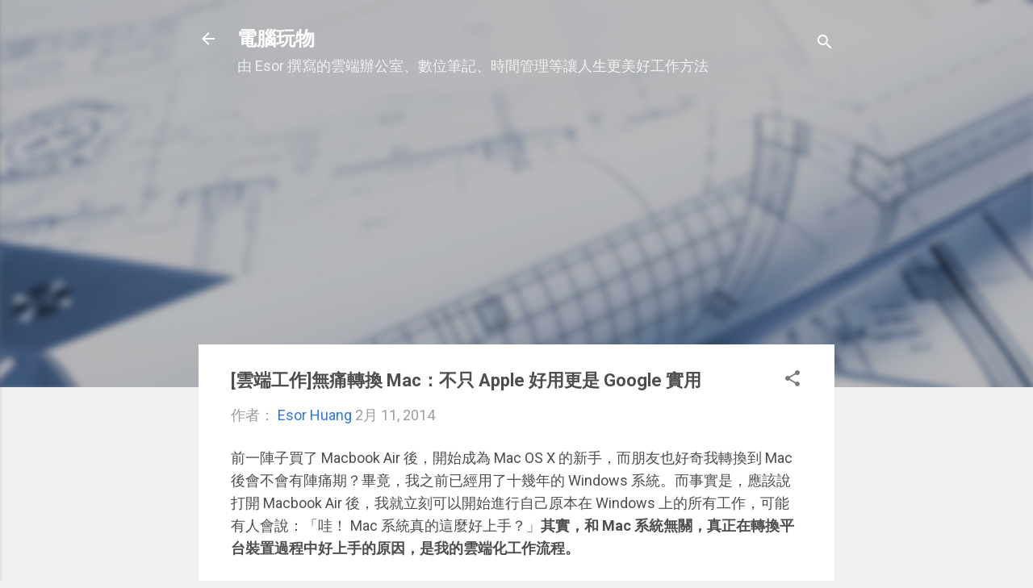

--- FILE ---
content_type: text/html; charset=UTF-8
request_url: https://www.playpcesor.com/2014/02/mac-apple-google.html
body_size: 80099
content:
<!DOCTYPE html>
<html dir='ltr' xmlns='http://www.w3.org/1999/xhtml' xmlns:b='http://www.google.com/2005/gml/b' xmlns:data='http://www.google.com/2005/gml/data' xmlns:expr='http://www.google.com/2005/gml/expr'>
<head>
<script async='async' crossorigin='anonymous' src='https://pagead2.googlesyndication.com/pagead/js/adsbygoogle.js?client=ca-pub-0771139928239475'></script>
<meta content='width=device-width, initial-scale=1' name='viewport'/>
<title>[雲端工作]無痛轉換 Mac&#65306;不只 Apple 好用更是 Google 實用</title>
<meta content='text/html; charset=UTF-8' http-equiv='Content-Type'/>
<!-- Chrome, Firefox OS and Opera -->
<meta content='#f0f0f0' name='theme-color'/>
<!-- Windows Phone -->
<meta content='#f0f0f0' name='msapplication-navbutton-color'/>
<meta content='blogger' name='generator'/>
<link href='https://www.playpcesor.com/favicon.ico' rel='icon' type='image/x-icon'/>
<link href='https://www.playpcesor.com/2014/02/mac-apple-google.html' rel='canonical'/>
<link rel="alternate" type="application/atom+xml" title="電腦玩物 - Atom" href="https://www.playpcesor.com/feeds/posts/default" />
<link rel="alternate" type="application/rss+xml" title="電腦玩物 - RSS" href="https://www.playpcesor.com/feeds/posts/default?alt=rss" />
<link rel="service.post" type="application/atom+xml" title="電腦玩物 - Atom" href="https://www.blogger.com/feeds/38564685/posts/default" />

<link rel="alternate" type="application/atom+xml" title="電腦玩物 - Atom" href="https://www.playpcesor.com/feeds/6324603807572205766/comments/default" />
<!--Can't find substitution for tag [blog.ieCssRetrofitLinks]-->
<link href='https://blogger.googleusercontent.com/img/b/R29vZ2xl/AVvXsEgUrqlBFMaiHZOtk0XcGjC4w8lsijfdj-PQLwrOEOlMKCtLSCJOv9pZ3l5vF9haULf0Biyp6LlCVfQ53FDu7tP_vK_7kE1OFHyi75KVSEfssuBwVuQwEC6HC-Ifjki9YecPhZsL/s1600/Mac+Google%25E9%259B%25B2%25E7%25AB%25AF%25E5%25B7%25A5%25E4%25BD%259C-06.png' rel='image_src'/>
<meta content='我快速使用 Macbook Air 開始工作的原因不是 Apple 的系統介面設計好上手，而是 Google 等雲端服務「避免」了許多轉換平台的問題。' name='description'/>
<meta content='https://www.playpcesor.com/2014/02/mac-apple-google.html' property='og:url'/>
<meta content='[雲端工作]無痛轉換 Mac：不只 Apple 好用更是 Google 實用' property='og:title'/>
<meta content='我快速使用 Macbook Air 開始工作的原因不是 Apple 的系統介面設計好上手，而是 Google 等雲端服務「避免」了許多轉換平台的問題。' property='og:description'/>
<meta content='https://blogger.googleusercontent.com/img/b/R29vZ2xl/AVvXsEgUrqlBFMaiHZOtk0XcGjC4w8lsijfdj-PQLwrOEOlMKCtLSCJOv9pZ3l5vF9haULf0Biyp6LlCVfQ53FDu7tP_vK_7kE1OFHyi75KVSEfssuBwVuQwEC6HC-Ifjki9YecPhZsL/w1200-h630-p-k-no-nu/Mac+Google%25E9%259B%25B2%25E7%25AB%25AF%25E5%25B7%25A5%25E4%25BD%259C-06.png' property='og:image'/>
<style type='text/css'>@font-face{font-family:'Damion';font-style:normal;font-weight:400;font-display:swap;src:url(//fonts.gstatic.com/s/damion/v15/hv-XlzJ3KEUe_YZkZGw2EzJwV9J-.woff2)format('woff2');unicode-range:U+0100-02BA,U+02BD-02C5,U+02C7-02CC,U+02CE-02D7,U+02DD-02FF,U+0304,U+0308,U+0329,U+1D00-1DBF,U+1E00-1E9F,U+1EF2-1EFF,U+2020,U+20A0-20AB,U+20AD-20C0,U+2113,U+2C60-2C7F,U+A720-A7FF;}@font-face{font-family:'Damion';font-style:normal;font-weight:400;font-display:swap;src:url(//fonts.gstatic.com/s/damion/v15/hv-XlzJ3KEUe_YZkamw2EzJwVw.woff2)format('woff2');unicode-range:U+0000-00FF,U+0131,U+0152-0153,U+02BB-02BC,U+02C6,U+02DA,U+02DC,U+0304,U+0308,U+0329,U+2000-206F,U+20AC,U+2122,U+2191,U+2193,U+2212,U+2215,U+FEFF,U+FFFD;}@font-face{font-family:'Playfair Display';font-style:normal;font-weight:900;font-display:swap;src:url(//fonts.gstatic.com/s/playfairdisplay/v40/nuFvD-vYSZviVYUb_rj3ij__anPXJzDwcbmjWBN2PKfsunDTbtPK-F2qC0usEw.woff2)format('woff2');unicode-range:U+0301,U+0400-045F,U+0490-0491,U+04B0-04B1,U+2116;}@font-face{font-family:'Playfair Display';font-style:normal;font-weight:900;font-display:swap;src:url(//fonts.gstatic.com/s/playfairdisplay/v40/nuFvD-vYSZviVYUb_rj3ij__anPXJzDwcbmjWBN2PKfsunDYbtPK-F2qC0usEw.woff2)format('woff2');unicode-range:U+0102-0103,U+0110-0111,U+0128-0129,U+0168-0169,U+01A0-01A1,U+01AF-01B0,U+0300-0301,U+0303-0304,U+0308-0309,U+0323,U+0329,U+1EA0-1EF9,U+20AB;}@font-face{font-family:'Playfair Display';font-style:normal;font-weight:900;font-display:swap;src:url(//fonts.gstatic.com/s/playfairdisplay/v40/nuFvD-vYSZviVYUb_rj3ij__anPXJzDwcbmjWBN2PKfsunDZbtPK-F2qC0usEw.woff2)format('woff2');unicode-range:U+0100-02BA,U+02BD-02C5,U+02C7-02CC,U+02CE-02D7,U+02DD-02FF,U+0304,U+0308,U+0329,U+1D00-1DBF,U+1E00-1E9F,U+1EF2-1EFF,U+2020,U+20A0-20AB,U+20AD-20C0,U+2113,U+2C60-2C7F,U+A720-A7FF;}@font-face{font-family:'Playfair Display';font-style:normal;font-weight:900;font-display:swap;src:url(//fonts.gstatic.com/s/playfairdisplay/v40/nuFvD-vYSZviVYUb_rj3ij__anPXJzDwcbmjWBN2PKfsunDXbtPK-F2qC0s.woff2)format('woff2');unicode-range:U+0000-00FF,U+0131,U+0152-0153,U+02BB-02BC,U+02C6,U+02DA,U+02DC,U+0304,U+0308,U+0329,U+2000-206F,U+20AC,U+2122,U+2191,U+2193,U+2212,U+2215,U+FEFF,U+FFFD;}@font-face{font-family:'Roboto';font-style:italic;font-weight:300;font-stretch:100%;font-display:swap;src:url(//fonts.gstatic.com/s/roboto/v50/KFOKCnqEu92Fr1Mu53ZEC9_Vu3r1gIhOszmOClHrs6ljXfMMLt_QuAX-k3Yi128m0kN2.woff2)format('woff2');unicode-range:U+0460-052F,U+1C80-1C8A,U+20B4,U+2DE0-2DFF,U+A640-A69F,U+FE2E-FE2F;}@font-face{font-family:'Roboto';font-style:italic;font-weight:300;font-stretch:100%;font-display:swap;src:url(//fonts.gstatic.com/s/roboto/v50/KFOKCnqEu92Fr1Mu53ZEC9_Vu3r1gIhOszmOClHrs6ljXfMMLt_QuAz-k3Yi128m0kN2.woff2)format('woff2');unicode-range:U+0301,U+0400-045F,U+0490-0491,U+04B0-04B1,U+2116;}@font-face{font-family:'Roboto';font-style:italic;font-weight:300;font-stretch:100%;font-display:swap;src:url(//fonts.gstatic.com/s/roboto/v50/KFOKCnqEu92Fr1Mu53ZEC9_Vu3r1gIhOszmOClHrs6ljXfMMLt_QuAT-k3Yi128m0kN2.woff2)format('woff2');unicode-range:U+1F00-1FFF;}@font-face{font-family:'Roboto';font-style:italic;font-weight:300;font-stretch:100%;font-display:swap;src:url(//fonts.gstatic.com/s/roboto/v50/KFOKCnqEu92Fr1Mu53ZEC9_Vu3r1gIhOszmOClHrs6ljXfMMLt_QuAv-k3Yi128m0kN2.woff2)format('woff2');unicode-range:U+0370-0377,U+037A-037F,U+0384-038A,U+038C,U+038E-03A1,U+03A3-03FF;}@font-face{font-family:'Roboto';font-style:italic;font-weight:300;font-stretch:100%;font-display:swap;src:url(//fonts.gstatic.com/s/roboto/v50/KFOKCnqEu92Fr1Mu53ZEC9_Vu3r1gIhOszmOClHrs6ljXfMMLt_QuHT-k3Yi128m0kN2.woff2)format('woff2');unicode-range:U+0302-0303,U+0305,U+0307-0308,U+0310,U+0312,U+0315,U+031A,U+0326-0327,U+032C,U+032F-0330,U+0332-0333,U+0338,U+033A,U+0346,U+034D,U+0391-03A1,U+03A3-03A9,U+03B1-03C9,U+03D1,U+03D5-03D6,U+03F0-03F1,U+03F4-03F5,U+2016-2017,U+2034-2038,U+203C,U+2040,U+2043,U+2047,U+2050,U+2057,U+205F,U+2070-2071,U+2074-208E,U+2090-209C,U+20D0-20DC,U+20E1,U+20E5-20EF,U+2100-2112,U+2114-2115,U+2117-2121,U+2123-214F,U+2190,U+2192,U+2194-21AE,U+21B0-21E5,U+21F1-21F2,U+21F4-2211,U+2213-2214,U+2216-22FF,U+2308-230B,U+2310,U+2319,U+231C-2321,U+2336-237A,U+237C,U+2395,U+239B-23B7,U+23D0,U+23DC-23E1,U+2474-2475,U+25AF,U+25B3,U+25B7,U+25BD,U+25C1,U+25CA,U+25CC,U+25FB,U+266D-266F,U+27C0-27FF,U+2900-2AFF,U+2B0E-2B11,U+2B30-2B4C,U+2BFE,U+3030,U+FF5B,U+FF5D,U+1D400-1D7FF,U+1EE00-1EEFF;}@font-face{font-family:'Roboto';font-style:italic;font-weight:300;font-stretch:100%;font-display:swap;src:url(//fonts.gstatic.com/s/roboto/v50/KFOKCnqEu92Fr1Mu53ZEC9_Vu3r1gIhOszmOClHrs6ljXfMMLt_QuGb-k3Yi128m0kN2.woff2)format('woff2');unicode-range:U+0001-000C,U+000E-001F,U+007F-009F,U+20DD-20E0,U+20E2-20E4,U+2150-218F,U+2190,U+2192,U+2194-2199,U+21AF,U+21E6-21F0,U+21F3,U+2218-2219,U+2299,U+22C4-22C6,U+2300-243F,U+2440-244A,U+2460-24FF,U+25A0-27BF,U+2800-28FF,U+2921-2922,U+2981,U+29BF,U+29EB,U+2B00-2BFF,U+4DC0-4DFF,U+FFF9-FFFB,U+10140-1018E,U+10190-1019C,U+101A0,U+101D0-101FD,U+102E0-102FB,U+10E60-10E7E,U+1D2C0-1D2D3,U+1D2E0-1D37F,U+1F000-1F0FF,U+1F100-1F1AD,U+1F1E6-1F1FF,U+1F30D-1F30F,U+1F315,U+1F31C,U+1F31E,U+1F320-1F32C,U+1F336,U+1F378,U+1F37D,U+1F382,U+1F393-1F39F,U+1F3A7-1F3A8,U+1F3AC-1F3AF,U+1F3C2,U+1F3C4-1F3C6,U+1F3CA-1F3CE,U+1F3D4-1F3E0,U+1F3ED,U+1F3F1-1F3F3,U+1F3F5-1F3F7,U+1F408,U+1F415,U+1F41F,U+1F426,U+1F43F,U+1F441-1F442,U+1F444,U+1F446-1F449,U+1F44C-1F44E,U+1F453,U+1F46A,U+1F47D,U+1F4A3,U+1F4B0,U+1F4B3,U+1F4B9,U+1F4BB,U+1F4BF,U+1F4C8-1F4CB,U+1F4D6,U+1F4DA,U+1F4DF,U+1F4E3-1F4E6,U+1F4EA-1F4ED,U+1F4F7,U+1F4F9-1F4FB,U+1F4FD-1F4FE,U+1F503,U+1F507-1F50B,U+1F50D,U+1F512-1F513,U+1F53E-1F54A,U+1F54F-1F5FA,U+1F610,U+1F650-1F67F,U+1F687,U+1F68D,U+1F691,U+1F694,U+1F698,U+1F6AD,U+1F6B2,U+1F6B9-1F6BA,U+1F6BC,U+1F6C6-1F6CF,U+1F6D3-1F6D7,U+1F6E0-1F6EA,U+1F6F0-1F6F3,U+1F6F7-1F6FC,U+1F700-1F7FF,U+1F800-1F80B,U+1F810-1F847,U+1F850-1F859,U+1F860-1F887,U+1F890-1F8AD,U+1F8B0-1F8BB,U+1F8C0-1F8C1,U+1F900-1F90B,U+1F93B,U+1F946,U+1F984,U+1F996,U+1F9E9,U+1FA00-1FA6F,U+1FA70-1FA7C,U+1FA80-1FA89,U+1FA8F-1FAC6,U+1FACE-1FADC,U+1FADF-1FAE9,U+1FAF0-1FAF8,U+1FB00-1FBFF;}@font-face{font-family:'Roboto';font-style:italic;font-weight:300;font-stretch:100%;font-display:swap;src:url(//fonts.gstatic.com/s/roboto/v50/KFOKCnqEu92Fr1Mu53ZEC9_Vu3r1gIhOszmOClHrs6ljXfMMLt_QuAf-k3Yi128m0kN2.woff2)format('woff2');unicode-range:U+0102-0103,U+0110-0111,U+0128-0129,U+0168-0169,U+01A0-01A1,U+01AF-01B0,U+0300-0301,U+0303-0304,U+0308-0309,U+0323,U+0329,U+1EA0-1EF9,U+20AB;}@font-face{font-family:'Roboto';font-style:italic;font-weight:300;font-stretch:100%;font-display:swap;src:url(//fonts.gstatic.com/s/roboto/v50/KFOKCnqEu92Fr1Mu53ZEC9_Vu3r1gIhOszmOClHrs6ljXfMMLt_QuAb-k3Yi128m0kN2.woff2)format('woff2');unicode-range:U+0100-02BA,U+02BD-02C5,U+02C7-02CC,U+02CE-02D7,U+02DD-02FF,U+0304,U+0308,U+0329,U+1D00-1DBF,U+1E00-1E9F,U+1EF2-1EFF,U+2020,U+20A0-20AB,U+20AD-20C0,U+2113,U+2C60-2C7F,U+A720-A7FF;}@font-face{font-family:'Roboto';font-style:italic;font-weight:300;font-stretch:100%;font-display:swap;src:url(//fonts.gstatic.com/s/roboto/v50/KFOKCnqEu92Fr1Mu53ZEC9_Vu3r1gIhOszmOClHrs6ljXfMMLt_QuAj-k3Yi128m0g.woff2)format('woff2');unicode-range:U+0000-00FF,U+0131,U+0152-0153,U+02BB-02BC,U+02C6,U+02DA,U+02DC,U+0304,U+0308,U+0329,U+2000-206F,U+20AC,U+2122,U+2191,U+2193,U+2212,U+2215,U+FEFF,U+FFFD;}@font-face{font-family:'Roboto';font-style:normal;font-weight:400;font-stretch:100%;font-display:swap;src:url(//fonts.gstatic.com/s/roboto/v50/KFO7CnqEu92Fr1ME7kSn66aGLdTylUAMa3GUBHMdazTgWw.woff2)format('woff2');unicode-range:U+0460-052F,U+1C80-1C8A,U+20B4,U+2DE0-2DFF,U+A640-A69F,U+FE2E-FE2F;}@font-face{font-family:'Roboto';font-style:normal;font-weight:400;font-stretch:100%;font-display:swap;src:url(//fonts.gstatic.com/s/roboto/v50/KFO7CnqEu92Fr1ME7kSn66aGLdTylUAMa3iUBHMdazTgWw.woff2)format('woff2');unicode-range:U+0301,U+0400-045F,U+0490-0491,U+04B0-04B1,U+2116;}@font-face{font-family:'Roboto';font-style:normal;font-weight:400;font-stretch:100%;font-display:swap;src:url(//fonts.gstatic.com/s/roboto/v50/KFO7CnqEu92Fr1ME7kSn66aGLdTylUAMa3CUBHMdazTgWw.woff2)format('woff2');unicode-range:U+1F00-1FFF;}@font-face{font-family:'Roboto';font-style:normal;font-weight:400;font-stretch:100%;font-display:swap;src:url(//fonts.gstatic.com/s/roboto/v50/KFO7CnqEu92Fr1ME7kSn66aGLdTylUAMa3-UBHMdazTgWw.woff2)format('woff2');unicode-range:U+0370-0377,U+037A-037F,U+0384-038A,U+038C,U+038E-03A1,U+03A3-03FF;}@font-face{font-family:'Roboto';font-style:normal;font-weight:400;font-stretch:100%;font-display:swap;src:url(//fonts.gstatic.com/s/roboto/v50/KFO7CnqEu92Fr1ME7kSn66aGLdTylUAMawCUBHMdazTgWw.woff2)format('woff2');unicode-range:U+0302-0303,U+0305,U+0307-0308,U+0310,U+0312,U+0315,U+031A,U+0326-0327,U+032C,U+032F-0330,U+0332-0333,U+0338,U+033A,U+0346,U+034D,U+0391-03A1,U+03A3-03A9,U+03B1-03C9,U+03D1,U+03D5-03D6,U+03F0-03F1,U+03F4-03F5,U+2016-2017,U+2034-2038,U+203C,U+2040,U+2043,U+2047,U+2050,U+2057,U+205F,U+2070-2071,U+2074-208E,U+2090-209C,U+20D0-20DC,U+20E1,U+20E5-20EF,U+2100-2112,U+2114-2115,U+2117-2121,U+2123-214F,U+2190,U+2192,U+2194-21AE,U+21B0-21E5,U+21F1-21F2,U+21F4-2211,U+2213-2214,U+2216-22FF,U+2308-230B,U+2310,U+2319,U+231C-2321,U+2336-237A,U+237C,U+2395,U+239B-23B7,U+23D0,U+23DC-23E1,U+2474-2475,U+25AF,U+25B3,U+25B7,U+25BD,U+25C1,U+25CA,U+25CC,U+25FB,U+266D-266F,U+27C0-27FF,U+2900-2AFF,U+2B0E-2B11,U+2B30-2B4C,U+2BFE,U+3030,U+FF5B,U+FF5D,U+1D400-1D7FF,U+1EE00-1EEFF;}@font-face{font-family:'Roboto';font-style:normal;font-weight:400;font-stretch:100%;font-display:swap;src:url(//fonts.gstatic.com/s/roboto/v50/KFO7CnqEu92Fr1ME7kSn66aGLdTylUAMaxKUBHMdazTgWw.woff2)format('woff2');unicode-range:U+0001-000C,U+000E-001F,U+007F-009F,U+20DD-20E0,U+20E2-20E4,U+2150-218F,U+2190,U+2192,U+2194-2199,U+21AF,U+21E6-21F0,U+21F3,U+2218-2219,U+2299,U+22C4-22C6,U+2300-243F,U+2440-244A,U+2460-24FF,U+25A0-27BF,U+2800-28FF,U+2921-2922,U+2981,U+29BF,U+29EB,U+2B00-2BFF,U+4DC0-4DFF,U+FFF9-FFFB,U+10140-1018E,U+10190-1019C,U+101A0,U+101D0-101FD,U+102E0-102FB,U+10E60-10E7E,U+1D2C0-1D2D3,U+1D2E0-1D37F,U+1F000-1F0FF,U+1F100-1F1AD,U+1F1E6-1F1FF,U+1F30D-1F30F,U+1F315,U+1F31C,U+1F31E,U+1F320-1F32C,U+1F336,U+1F378,U+1F37D,U+1F382,U+1F393-1F39F,U+1F3A7-1F3A8,U+1F3AC-1F3AF,U+1F3C2,U+1F3C4-1F3C6,U+1F3CA-1F3CE,U+1F3D4-1F3E0,U+1F3ED,U+1F3F1-1F3F3,U+1F3F5-1F3F7,U+1F408,U+1F415,U+1F41F,U+1F426,U+1F43F,U+1F441-1F442,U+1F444,U+1F446-1F449,U+1F44C-1F44E,U+1F453,U+1F46A,U+1F47D,U+1F4A3,U+1F4B0,U+1F4B3,U+1F4B9,U+1F4BB,U+1F4BF,U+1F4C8-1F4CB,U+1F4D6,U+1F4DA,U+1F4DF,U+1F4E3-1F4E6,U+1F4EA-1F4ED,U+1F4F7,U+1F4F9-1F4FB,U+1F4FD-1F4FE,U+1F503,U+1F507-1F50B,U+1F50D,U+1F512-1F513,U+1F53E-1F54A,U+1F54F-1F5FA,U+1F610,U+1F650-1F67F,U+1F687,U+1F68D,U+1F691,U+1F694,U+1F698,U+1F6AD,U+1F6B2,U+1F6B9-1F6BA,U+1F6BC,U+1F6C6-1F6CF,U+1F6D3-1F6D7,U+1F6E0-1F6EA,U+1F6F0-1F6F3,U+1F6F7-1F6FC,U+1F700-1F7FF,U+1F800-1F80B,U+1F810-1F847,U+1F850-1F859,U+1F860-1F887,U+1F890-1F8AD,U+1F8B0-1F8BB,U+1F8C0-1F8C1,U+1F900-1F90B,U+1F93B,U+1F946,U+1F984,U+1F996,U+1F9E9,U+1FA00-1FA6F,U+1FA70-1FA7C,U+1FA80-1FA89,U+1FA8F-1FAC6,U+1FACE-1FADC,U+1FADF-1FAE9,U+1FAF0-1FAF8,U+1FB00-1FBFF;}@font-face{font-family:'Roboto';font-style:normal;font-weight:400;font-stretch:100%;font-display:swap;src:url(//fonts.gstatic.com/s/roboto/v50/KFO7CnqEu92Fr1ME7kSn66aGLdTylUAMa3OUBHMdazTgWw.woff2)format('woff2');unicode-range:U+0102-0103,U+0110-0111,U+0128-0129,U+0168-0169,U+01A0-01A1,U+01AF-01B0,U+0300-0301,U+0303-0304,U+0308-0309,U+0323,U+0329,U+1EA0-1EF9,U+20AB;}@font-face{font-family:'Roboto';font-style:normal;font-weight:400;font-stretch:100%;font-display:swap;src:url(//fonts.gstatic.com/s/roboto/v50/KFO7CnqEu92Fr1ME7kSn66aGLdTylUAMa3KUBHMdazTgWw.woff2)format('woff2');unicode-range:U+0100-02BA,U+02BD-02C5,U+02C7-02CC,U+02CE-02D7,U+02DD-02FF,U+0304,U+0308,U+0329,U+1D00-1DBF,U+1E00-1E9F,U+1EF2-1EFF,U+2020,U+20A0-20AB,U+20AD-20C0,U+2113,U+2C60-2C7F,U+A720-A7FF;}@font-face{font-family:'Roboto';font-style:normal;font-weight:400;font-stretch:100%;font-display:swap;src:url(//fonts.gstatic.com/s/roboto/v50/KFO7CnqEu92Fr1ME7kSn66aGLdTylUAMa3yUBHMdazQ.woff2)format('woff2');unicode-range:U+0000-00FF,U+0131,U+0152-0153,U+02BB-02BC,U+02C6,U+02DA,U+02DC,U+0304,U+0308,U+0329,U+2000-206F,U+20AC,U+2122,U+2191,U+2193,U+2212,U+2215,U+FEFF,U+FFFD;}@font-face{font-family:'Roboto';font-style:normal;font-weight:700;font-stretch:100%;font-display:swap;src:url(//fonts.gstatic.com/s/roboto/v50/KFO7CnqEu92Fr1ME7kSn66aGLdTylUAMa3GUBHMdazTgWw.woff2)format('woff2');unicode-range:U+0460-052F,U+1C80-1C8A,U+20B4,U+2DE0-2DFF,U+A640-A69F,U+FE2E-FE2F;}@font-face{font-family:'Roboto';font-style:normal;font-weight:700;font-stretch:100%;font-display:swap;src:url(//fonts.gstatic.com/s/roboto/v50/KFO7CnqEu92Fr1ME7kSn66aGLdTylUAMa3iUBHMdazTgWw.woff2)format('woff2');unicode-range:U+0301,U+0400-045F,U+0490-0491,U+04B0-04B1,U+2116;}@font-face{font-family:'Roboto';font-style:normal;font-weight:700;font-stretch:100%;font-display:swap;src:url(//fonts.gstatic.com/s/roboto/v50/KFO7CnqEu92Fr1ME7kSn66aGLdTylUAMa3CUBHMdazTgWw.woff2)format('woff2');unicode-range:U+1F00-1FFF;}@font-face{font-family:'Roboto';font-style:normal;font-weight:700;font-stretch:100%;font-display:swap;src:url(//fonts.gstatic.com/s/roboto/v50/KFO7CnqEu92Fr1ME7kSn66aGLdTylUAMa3-UBHMdazTgWw.woff2)format('woff2');unicode-range:U+0370-0377,U+037A-037F,U+0384-038A,U+038C,U+038E-03A1,U+03A3-03FF;}@font-face{font-family:'Roboto';font-style:normal;font-weight:700;font-stretch:100%;font-display:swap;src:url(//fonts.gstatic.com/s/roboto/v50/KFO7CnqEu92Fr1ME7kSn66aGLdTylUAMawCUBHMdazTgWw.woff2)format('woff2');unicode-range:U+0302-0303,U+0305,U+0307-0308,U+0310,U+0312,U+0315,U+031A,U+0326-0327,U+032C,U+032F-0330,U+0332-0333,U+0338,U+033A,U+0346,U+034D,U+0391-03A1,U+03A3-03A9,U+03B1-03C9,U+03D1,U+03D5-03D6,U+03F0-03F1,U+03F4-03F5,U+2016-2017,U+2034-2038,U+203C,U+2040,U+2043,U+2047,U+2050,U+2057,U+205F,U+2070-2071,U+2074-208E,U+2090-209C,U+20D0-20DC,U+20E1,U+20E5-20EF,U+2100-2112,U+2114-2115,U+2117-2121,U+2123-214F,U+2190,U+2192,U+2194-21AE,U+21B0-21E5,U+21F1-21F2,U+21F4-2211,U+2213-2214,U+2216-22FF,U+2308-230B,U+2310,U+2319,U+231C-2321,U+2336-237A,U+237C,U+2395,U+239B-23B7,U+23D0,U+23DC-23E1,U+2474-2475,U+25AF,U+25B3,U+25B7,U+25BD,U+25C1,U+25CA,U+25CC,U+25FB,U+266D-266F,U+27C0-27FF,U+2900-2AFF,U+2B0E-2B11,U+2B30-2B4C,U+2BFE,U+3030,U+FF5B,U+FF5D,U+1D400-1D7FF,U+1EE00-1EEFF;}@font-face{font-family:'Roboto';font-style:normal;font-weight:700;font-stretch:100%;font-display:swap;src:url(//fonts.gstatic.com/s/roboto/v50/KFO7CnqEu92Fr1ME7kSn66aGLdTylUAMaxKUBHMdazTgWw.woff2)format('woff2');unicode-range:U+0001-000C,U+000E-001F,U+007F-009F,U+20DD-20E0,U+20E2-20E4,U+2150-218F,U+2190,U+2192,U+2194-2199,U+21AF,U+21E6-21F0,U+21F3,U+2218-2219,U+2299,U+22C4-22C6,U+2300-243F,U+2440-244A,U+2460-24FF,U+25A0-27BF,U+2800-28FF,U+2921-2922,U+2981,U+29BF,U+29EB,U+2B00-2BFF,U+4DC0-4DFF,U+FFF9-FFFB,U+10140-1018E,U+10190-1019C,U+101A0,U+101D0-101FD,U+102E0-102FB,U+10E60-10E7E,U+1D2C0-1D2D3,U+1D2E0-1D37F,U+1F000-1F0FF,U+1F100-1F1AD,U+1F1E6-1F1FF,U+1F30D-1F30F,U+1F315,U+1F31C,U+1F31E,U+1F320-1F32C,U+1F336,U+1F378,U+1F37D,U+1F382,U+1F393-1F39F,U+1F3A7-1F3A8,U+1F3AC-1F3AF,U+1F3C2,U+1F3C4-1F3C6,U+1F3CA-1F3CE,U+1F3D4-1F3E0,U+1F3ED,U+1F3F1-1F3F3,U+1F3F5-1F3F7,U+1F408,U+1F415,U+1F41F,U+1F426,U+1F43F,U+1F441-1F442,U+1F444,U+1F446-1F449,U+1F44C-1F44E,U+1F453,U+1F46A,U+1F47D,U+1F4A3,U+1F4B0,U+1F4B3,U+1F4B9,U+1F4BB,U+1F4BF,U+1F4C8-1F4CB,U+1F4D6,U+1F4DA,U+1F4DF,U+1F4E3-1F4E6,U+1F4EA-1F4ED,U+1F4F7,U+1F4F9-1F4FB,U+1F4FD-1F4FE,U+1F503,U+1F507-1F50B,U+1F50D,U+1F512-1F513,U+1F53E-1F54A,U+1F54F-1F5FA,U+1F610,U+1F650-1F67F,U+1F687,U+1F68D,U+1F691,U+1F694,U+1F698,U+1F6AD,U+1F6B2,U+1F6B9-1F6BA,U+1F6BC,U+1F6C6-1F6CF,U+1F6D3-1F6D7,U+1F6E0-1F6EA,U+1F6F0-1F6F3,U+1F6F7-1F6FC,U+1F700-1F7FF,U+1F800-1F80B,U+1F810-1F847,U+1F850-1F859,U+1F860-1F887,U+1F890-1F8AD,U+1F8B0-1F8BB,U+1F8C0-1F8C1,U+1F900-1F90B,U+1F93B,U+1F946,U+1F984,U+1F996,U+1F9E9,U+1FA00-1FA6F,U+1FA70-1FA7C,U+1FA80-1FA89,U+1FA8F-1FAC6,U+1FACE-1FADC,U+1FADF-1FAE9,U+1FAF0-1FAF8,U+1FB00-1FBFF;}@font-face{font-family:'Roboto';font-style:normal;font-weight:700;font-stretch:100%;font-display:swap;src:url(//fonts.gstatic.com/s/roboto/v50/KFO7CnqEu92Fr1ME7kSn66aGLdTylUAMa3OUBHMdazTgWw.woff2)format('woff2');unicode-range:U+0102-0103,U+0110-0111,U+0128-0129,U+0168-0169,U+01A0-01A1,U+01AF-01B0,U+0300-0301,U+0303-0304,U+0308-0309,U+0323,U+0329,U+1EA0-1EF9,U+20AB;}@font-face{font-family:'Roboto';font-style:normal;font-weight:700;font-stretch:100%;font-display:swap;src:url(//fonts.gstatic.com/s/roboto/v50/KFO7CnqEu92Fr1ME7kSn66aGLdTylUAMa3KUBHMdazTgWw.woff2)format('woff2');unicode-range:U+0100-02BA,U+02BD-02C5,U+02C7-02CC,U+02CE-02D7,U+02DD-02FF,U+0304,U+0308,U+0329,U+1D00-1DBF,U+1E00-1E9F,U+1EF2-1EFF,U+2020,U+20A0-20AB,U+20AD-20C0,U+2113,U+2C60-2C7F,U+A720-A7FF;}@font-face{font-family:'Roboto';font-style:normal;font-weight:700;font-stretch:100%;font-display:swap;src:url(//fonts.gstatic.com/s/roboto/v50/KFO7CnqEu92Fr1ME7kSn66aGLdTylUAMa3yUBHMdazQ.woff2)format('woff2');unicode-range:U+0000-00FF,U+0131,U+0152-0153,U+02BB-02BC,U+02C6,U+02DA,U+02DC,U+0304,U+0308,U+0329,U+2000-206F,U+20AC,U+2122,U+2191,U+2193,U+2212,U+2215,U+FEFF,U+FFFD;}</style>
<style id='page-skin-1' type='text/css'><!--
/*! normalize.css v3.0.1 | MIT License | git.io/normalize */html{font-family:sans-serif;-ms-text-size-adjust:100%;-webkit-text-size-adjust:100%}body{margin:0}article,aside,details,figcaption,figure,footer,header,hgroup,main,nav,section,summary{display:block}audio,canvas,progress,video{display:inline-block;vertical-align:baseline}audio:not([controls]){display:none;height:0}[hidden],template{display:none}a{background:transparent}a:active,a:hover{outline:0}abbr[title]{border-bottom:1px dotted}b,strong{font-weight:bold}dfn{font-style:italic}h1{font-size:2em;margin:.67em 0}mark{background:#ff0;color:#000}small{font-size:80%}sub,sup{font-size:75%;line-height:0;position:relative;vertical-align:baseline}sup{top:-0.5em}sub{bottom:-0.25em}img{border:0}svg:not(:root){overflow:hidden}figure{margin:1em 40px}hr{-moz-box-sizing:content-box;box-sizing:content-box;height:0}pre{overflow:auto}code,kbd,pre,samp{font-family:monospace,monospace;font-size:1em}button,input,optgroup,select,textarea{color:inherit;font:inherit;margin:0}button{overflow:visible}button,select{text-transform:none}button,html input[type="button"],input[type="reset"],input[type="submit"]{-webkit-appearance:button;cursor:pointer}button[disabled],html input[disabled]{cursor:default}button::-moz-focus-inner,input::-moz-focus-inner{border:0;padding:0}input{line-height:normal}input[type="checkbox"],input[type="radio"]{box-sizing:border-box;padding:0}input[type="number"]::-webkit-inner-spin-button,input[type="number"]::-webkit-outer-spin-button{height:auto}input[type="search"]{-webkit-appearance:textfield;-moz-box-sizing:content-box;-webkit-box-sizing:content-box;box-sizing:content-box}input[type="search"]::-webkit-search-cancel-button,input[type="search"]::-webkit-search-decoration{-webkit-appearance:none}fieldset{border:1px solid #c0c0c0;margin:0 2px;padding:.35em .625em .75em}legend{border:0;padding:0}textarea{overflow:auto}optgroup{font-weight:bold}table{border-collapse:collapse;border-spacing:0}td,th{padding:0}
/*!************************************************
* Blogger Template Style
* Name: Contempo
**************************************************/
body{
overflow-wrap:break-word;
word-break:break-word;
word-wrap:break-word
}
.hidden{
display:none
}
.invisible{
visibility:hidden
}
.container::after,.float-container::after{
clear:both;
content:'';
display:table
}
.clearboth{
clear:both
}
#comments .comment .comment-actions,.subscribe-popup .FollowByEmail .follow-by-email-submit,.widget.Profile .profile-link,.widget.Profile .profile-link.visit-profile{
background:0 0;
border:0;
box-shadow:none;
color:#2f74f3;
cursor:pointer;
font-size:14px;
font-weight:700;
outline:0;
text-decoration:none;
text-transform:uppercase;
width:auto
}
.dim-overlay{
background-color:rgba(0,0,0,.54);
height:100vh;
left:0;
position:fixed;
top:0;
width:100%
}
#sharing-dim-overlay{
background-color:transparent
}
input::-ms-clear{
display:none
}
.blogger-logo,.svg-icon-24.blogger-logo{
fill:#ff9800;
opacity:1
}
.loading-spinner-large{
-webkit-animation:mspin-rotate 1.568s infinite linear;
animation:mspin-rotate 1.568s infinite linear;
height:48px;
overflow:hidden;
position:absolute;
width:48px;
z-index:200
}
.loading-spinner-large>div{
-webkit-animation:mspin-revrot 5332ms infinite steps(4);
animation:mspin-revrot 5332ms infinite steps(4)
}
.loading-spinner-large>div>div{
-webkit-animation:mspin-singlecolor-large-film 1333ms infinite steps(81);
animation:mspin-singlecolor-large-film 1333ms infinite steps(81);
background-size:100%;
height:48px;
width:3888px
}
.mspin-black-large>div>div,.mspin-grey_54-large>div>div{
background-image:url(https://www.blogblog.com/indie/mspin_black_large.svg)
}
.mspin-white-large>div>div{
background-image:url(https://www.blogblog.com/indie/mspin_white_large.svg)
}
.mspin-grey_54-large{
opacity:.54
}
@-webkit-keyframes mspin-singlecolor-large-film{
from{
-webkit-transform:translateX(0);
transform:translateX(0)
}
to{
-webkit-transform:translateX(-3888px);
transform:translateX(-3888px)
}
}
@keyframes mspin-singlecolor-large-film{
from{
-webkit-transform:translateX(0);
transform:translateX(0)
}
to{
-webkit-transform:translateX(-3888px);
transform:translateX(-3888px)
}
}
@-webkit-keyframes mspin-rotate{
from{
-webkit-transform:rotate(0);
transform:rotate(0)
}
to{
-webkit-transform:rotate(360deg);
transform:rotate(360deg)
}
}
@keyframes mspin-rotate{
from{
-webkit-transform:rotate(0);
transform:rotate(0)
}
to{
-webkit-transform:rotate(360deg);
transform:rotate(360deg)
}
}
@-webkit-keyframes mspin-revrot{
from{
-webkit-transform:rotate(0);
transform:rotate(0)
}
to{
-webkit-transform:rotate(-360deg);
transform:rotate(-360deg)
}
}
@keyframes mspin-revrot{
from{
-webkit-transform:rotate(0);
transform:rotate(0)
}
to{
-webkit-transform:rotate(-360deg);
transform:rotate(-360deg)
}
}
.skip-navigation{
background-color:#fff;
box-sizing:border-box;
color:#000;
display:block;
height:0;
left:0;
line-height:50px;
overflow:hidden;
padding-top:0;
position:fixed;
text-align:center;
top:0;
-webkit-transition:box-shadow .3s,height .3s,padding-top .3s;
transition:box-shadow .3s,height .3s,padding-top .3s;
width:100%;
z-index:900
}
.skip-navigation:focus{
box-shadow:0 4px 5px 0 rgba(0,0,0,.14),0 1px 10px 0 rgba(0,0,0,.12),0 2px 4px -1px rgba(0,0,0,.2);
height:50px
}
#main{
outline:0
}
.main-heading{
position:absolute;
clip:rect(1px,1px,1px,1px);
padding:0;
border:0;
height:1px;
width:1px;
overflow:hidden
}
.Attribution{
margin-top:1em;
text-align:center
}
.Attribution .blogger img,.Attribution .blogger svg{
vertical-align:bottom
}
.Attribution .blogger img{
margin-right:.5em
}
.Attribution div{
line-height:24px;
margin-top:.5em
}
.Attribution .copyright,.Attribution .image-attribution{
font-size:.7em;
margin-top:1.5em
}
.BLOG_mobile_video_class{
display:none
}
.bg-photo{
background-attachment:scroll!important
}
body .CSS_LIGHTBOX{
z-index:900
}
.extendable .show-less,.extendable .show-more{
border-color:#2f74f3;
color:#2f74f3;
margin-top:8px
}
.extendable .show-less.hidden,.extendable .show-more.hidden{
display:none
}
.inline-ad{
display:none;
max-width:100%;
overflow:hidden
}
.adsbygoogle{
display:block
}
#cookieChoiceInfo{
bottom:0;
top:auto
}
iframe.b-hbp-video{
border:0
}
.post-body img{
max-width:100%
}
.post-body iframe{
max-width:100%
}
.post-body a[imageanchor="1"]{
display:inline-block
}
.byline{
margin-right:1em
}
.byline:last-child{
margin-right:0
}
.link-copied-dialog{
max-width:520px;
outline:0
}
.link-copied-dialog .modal-dialog-buttons{
margin-top:8px
}
.link-copied-dialog .goog-buttonset-default{
background:0 0;
border:0
}
.link-copied-dialog .goog-buttonset-default:focus{
outline:0
}
.paging-control-container{
margin-bottom:16px
}
.paging-control-container .paging-control{
display:inline-block
}
.paging-control-container .comment-range-text::after,.paging-control-container .paging-control{
color:#2f74f3
}
.paging-control-container .comment-range-text,.paging-control-container .paging-control{
margin-right:8px
}
.paging-control-container .comment-range-text::after,.paging-control-container .paging-control::after{
content:'\00B7';
cursor:default;
padding-left:8px;
pointer-events:none
}
.paging-control-container .comment-range-text:last-child::after,.paging-control-container .paging-control:last-child::after{
content:none
}
.byline.reactions iframe{
height:20px
}
.b-notification{
color:#000;
background-color:#fff;
border-bottom:solid 1px #000;
box-sizing:border-box;
padding:16px 32px;
text-align:center
}
.b-notification.visible{
-webkit-transition:margin-top .3s cubic-bezier(.4,0,.2,1);
transition:margin-top .3s cubic-bezier(.4,0,.2,1)
}
.b-notification.invisible{
position:absolute
}
.b-notification-close{
position:absolute;
right:8px;
top:8px
}
.no-posts-message{
line-height:40px;
text-align:center
}
@media screen and (max-width:800px){
body.item-view .post-body a[imageanchor="1"][style*="float: left;"],body.item-view .post-body a[imageanchor="1"][style*="float: right;"]{
float:none!important;
clear:none!important
}
body.item-view .post-body a[imageanchor="1"] img{
display:block;
height:auto;
margin:0 auto
}
body.item-view .post-body>.separator:first-child>a[imageanchor="1"]:first-child{
margin-top:20px
}
.post-body a[imageanchor]{
display:block
}
body.item-view .post-body a[imageanchor="1"]{
margin-left:0!important;
margin-right:0!important
}
body.item-view .post-body a[imageanchor="1"]+a[imageanchor="1"]{
margin-top:16px
}
}
.item-control{
display:none
}
#comments{
border-top:1px dashed rgba(0,0,0,.54);
margin-top:20px;
padding:20px
}
#comments .comment-thread ol{
margin:0;
padding-left:0;
padding-left:0
}
#comments .comment .comment-replybox-single,#comments .comment-thread .comment-replies{
margin-left:60px
}
#comments .comment-thread .thread-count{
display:none
}
#comments .comment{
list-style-type:none;
padding:0 0 30px;
position:relative
}
#comments .comment .comment{
padding-bottom:8px
}
.comment .avatar-image-container{
position:absolute
}
.comment .avatar-image-container img{
border-radius:50%
}
.avatar-image-container svg,.comment .avatar-image-container .avatar-icon{
border-radius:50%;
border:solid 1px #7a7a7a;
box-sizing:border-box;
fill:#7a7a7a;
height:35px;
margin:0;
padding:7px;
width:35px
}
.comment .comment-block{
margin-top:10px;
margin-left:60px;
padding-bottom:0
}
#comments .comment-author-header-wrapper{
margin-left:40px
}
#comments .comment .thread-expanded .comment-block{
padding-bottom:20px
}
#comments .comment .comment-header .user,#comments .comment .comment-header .user a{
color:#4e4e4e;
font-style:normal;
font-weight:700
}
#comments .comment .comment-actions{
bottom:0;
margin-bottom:15px;
position:absolute
}
#comments .comment .comment-actions>*{
margin-right:8px
}
#comments .comment .comment-header .datetime{
bottom:0;
color:rgba(78,78,78,.54);
display:inline-block;
font-size:13px;
font-style:italic;
margin-left:8px
}
#comments .comment .comment-footer .comment-timestamp a,#comments .comment .comment-header .datetime a{
color:rgba(78,78,78,.54)
}
#comments .comment .comment-content,.comment .comment-body{
margin-top:12px;
word-break:break-word
}
.comment-body{
margin-bottom:12px
}
#comments.embed[data-num-comments="0"]{
border:0;
margin-top:0;
padding-top:0
}
#comments.embed[data-num-comments="0"] #comment-post-message,#comments.embed[data-num-comments="0"] div.comment-form>p,#comments.embed[data-num-comments="0"] p.comment-footer{
display:none
}
#comment-editor-src{
display:none
}
.comments .comments-content .loadmore.loaded{
max-height:0;
opacity:0;
overflow:hidden
}
.extendable .remaining-items{
height:0;
overflow:hidden;
-webkit-transition:height .3s cubic-bezier(.4,0,.2,1);
transition:height .3s cubic-bezier(.4,0,.2,1)
}
.extendable .remaining-items.expanded{
height:auto
}
.svg-icon-24,.svg-icon-24-button{
cursor:pointer;
height:24px;
width:24px;
min-width:24px
}
.touch-icon{
margin:-12px;
padding:12px
}
.touch-icon:active,.touch-icon:focus{
background-color:rgba(153,153,153,.4);
border-radius:50%
}
svg:not(:root).touch-icon{
overflow:visible
}
html[dir=rtl] .rtl-reversible-icon{
-webkit-transform:scaleX(-1);
-ms-transform:scaleX(-1);
transform:scaleX(-1)
}
.svg-icon-24-button,.touch-icon-button{
background:0 0;
border:0;
margin:0;
outline:0;
padding:0
}
.touch-icon-button .touch-icon:active,.touch-icon-button .touch-icon:focus{
background-color:transparent
}
.touch-icon-button:active .touch-icon,.touch-icon-button:focus .touch-icon{
background-color:rgba(153,153,153,.4);
border-radius:50%
}
.Profile .default-avatar-wrapper .avatar-icon{
border-radius:50%;
border:solid 1px #7a7a7a;
box-sizing:border-box;
fill:#7a7a7a;
margin:0
}
.Profile .individual .default-avatar-wrapper .avatar-icon{
padding:25px
}
.Profile .individual .avatar-icon,.Profile .individual .profile-img{
height:120px;
width:120px
}
.Profile .team .default-avatar-wrapper .avatar-icon{
padding:8px
}
.Profile .team .avatar-icon,.Profile .team .default-avatar-wrapper,.Profile .team .profile-img{
height:40px;
width:40px
}
.snippet-container{
margin:0;
position:relative;
overflow:hidden
}
.snippet-fade{
bottom:0;
box-sizing:border-box;
position:absolute;
width:96px
}
.snippet-fade{
right:0
}
.snippet-fade:after{
content:'\2026'
}
.snippet-fade:after{
float:right
}
.post-bottom{
-webkit-box-align:center;
-webkit-align-items:center;
-ms-flex-align:center;
align-items:center;
display:-webkit-box;
display:-webkit-flex;
display:-ms-flexbox;
display:flex;
-webkit-flex-wrap:wrap;
-ms-flex-wrap:wrap;
flex-wrap:wrap
}
.post-footer{
-webkit-box-flex:1;
-webkit-flex:1 1 auto;
-ms-flex:1 1 auto;
flex:1 1 auto;
-webkit-flex-wrap:wrap;
-ms-flex-wrap:wrap;
flex-wrap:wrap;
-webkit-box-ordinal-group:2;
-webkit-order:1;
-ms-flex-order:1;
order:1
}
.post-footer>*{
-webkit-box-flex:0;
-webkit-flex:0 1 auto;
-ms-flex:0 1 auto;
flex:0 1 auto
}
.post-footer .byline:last-child{
margin-right:1em
}
.jump-link{
-webkit-box-flex:0;
-webkit-flex:0 0 auto;
-ms-flex:0 0 auto;
flex:0 0 auto;
-webkit-box-ordinal-group:3;
-webkit-order:2;
-ms-flex-order:2;
order:2
}
.centered-top-container.sticky{
left:0;
position:fixed;
right:0;
top:0;
width:auto;
z-index:50;
-webkit-transition-property:opacity,-webkit-transform;
transition-property:opacity,-webkit-transform;
transition-property:transform,opacity;
transition-property:transform,opacity,-webkit-transform;
-webkit-transition-duration:.2s;
transition-duration:.2s;
-webkit-transition-timing-function:cubic-bezier(.4,0,.2,1);
transition-timing-function:cubic-bezier(.4,0,.2,1)
}
.centered-top-placeholder{
display:none
}
.collapsed-header .centered-top-placeholder{
display:block
}
.centered-top-container .Header .replaced h1,.centered-top-placeholder .Header .replaced h1{
display:none
}
.centered-top-container.sticky .Header .replaced h1{
display:block
}
.centered-top-container.sticky .Header .header-widget{
background:0 0
}
.centered-top-container.sticky .Header .header-image-wrapper{
display:none
}
.centered-top-container img,.centered-top-placeholder img{
max-width:100%
}
.collapsible{
-webkit-transition:height .3s cubic-bezier(.4,0,.2,1);
transition:height .3s cubic-bezier(.4,0,.2,1)
}
.collapsible,.collapsible>summary{
display:block;
overflow:hidden
}
.collapsible>:not(summary){
display:none
}
.collapsible[open]>:not(summary){
display:block
}
.collapsible:focus,.collapsible>summary:focus{
outline:0
}
.collapsible>summary{
cursor:pointer;
display:block;
padding:0
}
.collapsible:focus>summary,.collapsible>summary:focus{
background-color:transparent
}
.collapsible>summary::-webkit-details-marker{
display:none
}
.collapsible-title{
-webkit-box-align:center;
-webkit-align-items:center;
-ms-flex-align:center;
align-items:center;
display:-webkit-box;
display:-webkit-flex;
display:-ms-flexbox;
display:flex
}
.collapsible-title .title{
-webkit-box-flex:1;
-webkit-flex:1 1 auto;
-ms-flex:1 1 auto;
flex:1 1 auto;
-webkit-box-ordinal-group:1;
-webkit-order:0;
-ms-flex-order:0;
order:0;
overflow:hidden;
text-overflow:ellipsis;
white-space:nowrap
}
.collapsible-title .chevron-down,.collapsible[open] .collapsible-title .chevron-up{
display:block
}
.collapsible-title .chevron-up,.collapsible[open] .collapsible-title .chevron-down{
display:none
}
.flat-button{
cursor:pointer;
display:inline-block;
font-weight:700;
text-transform:uppercase;
border-radius:2px;
padding:8px;
margin:-8px
}
.flat-icon-button{
background:0 0;
border:0;
margin:0;
outline:0;
padding:0;
margin:-12px;
padding:12px;
cursor:pointer;
box-sizing:content-box;
display:inline-block;
line-height:0
}
.flat-icon-button,.flat-icon-button .splash-wrapper{
border-radius:50%
}
.flat-icon-button .splash.animate{
-webkit-animation-duration:.3s;
animation-duration:.3s
}
.overflowable-container{
max-height:49.6px;
overflow:hidden;
position:relative
}
.overflow-button{
cursor:pointer
}
#overflowable-dim-overlay{
background:0 0
}
.overflow-popup{
box-shadow:0 2px 2px 0 rgba(0,0,0,.14),0 3px 1px -2px rgba(0,0,0,.2),0 1px 5px 0 rgba(0,0,0,.12);
background-color:#ffffff;
left:0;
max-width:calc(100% - 32px);
position:absolute;
top:0;
visibility:hidden;
z-index:101
}
.overflow-popup ul{
list-style:none
}
.overflow-popup .tabs li,.overflow-popup li{
display:block;
height:auto
}
.overflow-popup .tabs li{
padding-left:0;
padding-right:0
}
.overflow-button.hidden,.overflow-popup .tabs li.hidden,.overflow-popup li.hidden{
display:none
}
.pill-button{
background:0 0;
border:1px solid;
border-radius:12px;
cursor:pointer;
display:inline-block;
padding:4px 16px;
text-transform:uppercase
}
.ripple{
position:relative
}
.ripple>*{
z-index:1
}
.splash-wrapper{
bottom:0;
left:0;
overflow:hidden;
pointer-events:none;
position:absolute;
right:0;
top:0;
z-index:0
}
.splash{
background:#ccc;
border-radius:100%;
display:block;
opacity:.6;
position:absolute;
-webkit-transform:scale(0);
-ms-transform:scale(0);
transform:scale(0)
}
.splash.animate{
-webkit-animation:ripple-effect .4s linear;
animation:ripple-effect .4s linear
}
@-webkit-keyframes ripple-effect{
100%{
opacity:0;
-webkit-transform:scale(2.5);
transform:scale(2.5)
}
}
@keyframes ripple-effect{
100%{
opacity:0;
-webkit-transform:scale(2.5);
transform:scale(2.5)
}
}
.search{
display:-webkit-box;
display:-webkit-flex;
display:-ms-flexbox;
display:flex;
line-height:24px;
width:24px
}
.search.focused{
width:100%
}
.search.focused .section{
width:100%
}
.search form{
z-index:101
}
.search h3{
display:none
}
.search form{
display:-webkit-box;
display:-webkit-flex;
display:-ms-flexbox;
display:flex;
-webkit-box-flex:1;
-webkit-flex:1 0 0;
-ms-flex:1 0 0px;
flex:1 0 0;
border-bottom:solid 1px transparent;
padding-bottom:8px
}
.search form>*{
display:none
}
.search.focused form>*{
display:block
}
.search .search-input label{
display:none
}
.centered-top-placeholder.cloned .search form{
z-index:30
}
.search.focused form{
border-color:#ffffff;
position:relative;
width:auto
}
.collapsed-header .centered-top-container .search.focused form{
border-bottom-color:transparent
}
.search-expand{
-webkit-box-flex:0;
-webkit-flex:0 0 auto;
-ms-flex:0 0 auto;
flex:0 0 auto
}
.search-expand-text{
display:none
}
.search-close{
display:inline;
vertical-align:middle
}
.search-input{
-webkit-box-flex:1;
-webkit-flex:1 0 1px;
-ms-flex:1 0 1px;
flex:1 0 1px
}
.search-input input{
background:0 0;
border:0;
box-sizing:border-box;
color:#ffffff;
display:inline-block;
outline:0;
width:calc(100% - 48px)
}
.search-input input.no-cursor{
color:transparent;
text-shadow:0 0 0 #ffffff
}
.collapsed-header .centered-top-container .search-action,.collapsed-header .centered-top-container .search-input input{
color:#4e4e4e
}
.collapsed-header .centered-top-container .search-input input.no-cursor{
color:transparent;
text-shadow:0 0 0 #4e4e4e
}
.collapsed-header .centered-top-container .search-input input.no-cursor:focus,.search-input input.no-cursor:focus{
outline:0
}
.search-focused>*{
visibility:hidden
}
.search-focused .search,.search-focused .search-icon{
visibility:visible
}
.search.focused .search-action{
display:block
}
.search.focused .search-action:disabled{
opacity:.3
}
.widget.Sharing .sharing-button{
display:none
}
.widget.Sharing .sharing-buttons li{
padding:0
}
.widget.Sharing .sharing-buttons li span{
display:none
}
.post-share-buttons{
position:relative
}
.centered-bottom .share-buttons .svg-icon-24,.share-buttons .svg-icon-24{
fill:#4e4e4e
}
.sharing-open.touch-icon-button:active .touch-icon,.sharing-open.touch-icon-button:focus .touch-icon{
background-color:transparent
}
.share-buttons{
background-color:#ffffff;
border-radius:2px;
box-shadow:0 2px 2px 0 rgba(0,0,0,.14),0 3px 1px -2px rgba(0,0,0,.2),0 1px 5px 0 rgba(0,0,0,.12);
color:#4e4e4e;
list-style:none;
margin:0;
padding:8px 0;
position:absolute;
top:-11px;
min-width:200px;
z-index:101
}
.share-buttons.hidden{
display:none
}
.sharing-button{
background:0 0;
border:0;
margin:0;
outline:0;
padding:0;
cursor:pointer
}
.share-buttons li{
margin:0;
height:48px
}
.share-buttons li:last-child{
margin-bottom:0
}
.share-buttons li .sharing-platform-button{
box-sizing:border-box;
cursor:pointer;
display:block;
height:100%;
margin-bottom:0;
padding:0 16px;
position:relative;
width:100%
}
.share-buttons li .sharing-platform-button:focus,.share-buttons li .sharing-platform-button:hover{
background-color:rgba(128,128,128,.1);
outline:0
}
.share-buttons li svg[class*=" sharing-"],.share-buttons li svg[class^=sharing-]{
position:absolute;
top:10px
}
.share-buttons li span.sharing-platform-button{
position:relative;
top:0
}
.share-buttons li .platform-sharing-text{
display:block;
font-size:16px;
line-height:48px;
white-space:nowrap
}
.share-buttons li .platform-sharing-text{
margin-left:56px
}
.sidebar-container{
background-color:#ffffff;
max-width:250px;
overflow-y:auto;
-webkit-transition-property:-webkit-transform;
transition-property:-webkit-transform;
transition-property:transform;
transition-property:transform,-webkit-transform;
-webkit-transition-duration:.3s;
transition-duration:.3s;
-webkit-transition-timing-function:cubic-bezier(0,0,.2,1);
transition-timing-function:cubic-bezier(0,0,.2,1);
width:250px;
z-index:101;
-webkit-overflow-scrolling:touch
}
.sidebar-container .navigation{
line-height:0;
padding:16px
}
.sidebar-container .sidebar-back{
cursor:pointer
}
.sidebar-container .widget{
background:0 0;
margin:0 16px;
padding:16px 0
}
.sidebar-container .widget .title{
color:#4e4e4e;
margin:0
}
.sidebar-container .widget ul{
list-style:none;
margin:0;
padding:0
}
.sidebar-container .widget ul ul{
margin-left:1em
}
.sidebar-container .widget li{
font-size:16px;
line-height:normal
}
.sidebar-container .widget+.widget{
border-top:1px dashed #cfcfcf
}
.BlogArchive li{
margin:16px 0
}
.BlogArchive li:last-child{
margin-bottom:0
}
.Label li a{
display:inline-block
}
.BlogArchive .post-count,.Label .label-count{
float:right;
margin-left:.25em
}
.BlogArchive .post-count::before,.Label .label-count::before{
content:'('
}
.BlogArchive .post-count::after,.Label .label-count::after{
content:')'
}
.widget.Translate .skiptranslate>div{
display:block!important
}
.widget.Profile .profile-link{
display:-webkit-box;
display:-webkit-flex;
display:-ms-flexbox;
display:flex
}
.widget.Profile .team-member .default-avatar-wrapper,.widget.Profile .team-member .profile-img{
-webkit-box-flex:0;
-webkit-flex:0 0 auto;
-ms-flex:0 0 auto;
flex:0 0 auto;
margin-right:1em
}
.widget.Profile .individual .profile-link{
-webkit-box-orient:vertical;
-webkit-box-direction:normal;
-webkit-flex-direction:column;
-ms-flex-direction:column;
flex-direction:column
}
.widget.Profile .team .profile-link .profile-name{
-webkit-align-self:center;
-ms-flex-item-align:center;
-ms-grid-row-align:center;
align-self:center;
display:block;
-webkit-box-flex:1;
-webkit-flex:1 1 auto;
-ms-flex:1 1 auto;
flex:1 1 auto
}
.dim-overlay{
background-color:rgba(0,0,0,.54);
z-index:100
}
body.sidebar-visible{
overflow-y:hidden
}
@media screen and (max-width:1293px){
.sidebar-container{
bottom:0;
position:fixed;
top:0;
left:0;
right:auto
}
.sidebar-container.sidebar-invisible{
-webkit-transition-timing-function:cubic-bezier(.4,0,.6,1);
transition-timing-function:cubic-bezier(.4,0,.6,1);
-webkit-transform:translateX(-250px);
-ms-transform:translateX(-250px);
transform:translateX(-250px)
}
}
@media screen and (min-width:1294px){
.sidebar-container{
position:absolute;
top:0;
left:0;
right:auto
}
.sidebar-container .navigation{
display:none
}
}
.dialog{
box-shadow:0 2px 2px 0 rgba(0,0,0,.14),0 3px 1px -2px rgba(0,0,0,.2),0 1px 5px 0 rgba(0,0,0,.12);
background:#ffffff;
box-sizing:border-box;
color:#4e4e4e;
padding:30px;
position:fixed;
text-align:center;
width:calc(100% - 24px);
z-index:101
}
.dialog input[type=email],.dialog input[type=text]{
background-color:transparent;
border:0;
border-bottom:solid 1px rgba(78,78,78,.12);
color:#4e4e4e;
display:block;
font-family:Roboto, sans-serif;
font-size:16px;
line-height:24px;
margin:auto;
padding-bottom:7px;
outline:0;
text-align:center;
width:100%
}
.dialog input[type=email]::-webkit-input-placeholder,.dialog input[type=text]::-webkit-input-placeholder{
color:#4e4e4e
}
.dialog input[type=email]::-moz-placeholder,.dialog input[type=text]::-moz-placeholder{
color:#4e4e4e
}
.dialog input[type=email]:-ms-input-placeholder,.dialog input[type=text]:-ms-input-placeholder{
color:#4e4e4e
}
.dialog input[type=email]::placeholder,.dialog input[type=text]::placeholder{
color:#4e4e4e
}
.dialog input[type=email]:focus,.dialog input[type=text]:focus{
border-bottom:solid 2px #2f74f3;
padding-bottom:6px
}
.dialog input.no-cursor{
color:transparent;
text-shadow:0 0 0 #4e4e4e
}
.dialog input.no-cursor:focus{
outline:0
}
.dialog input.no-cursor:focus{
outline:0
}
.dialog input[type=submit]{
font-family:Roboto, sans-serif
}
.dialog .goog-buttonset-default{
color:#2f74f3
}
.subscribe-popup{
max-width:364px
}
.subscribe-popup h3{
color:#4e4e4e;
font-size:1.8em;
margin-top:0
}
.subscribe-popup .FollowByEmail h3{
display:none
}
.subscribe-popup .FollowByEmail .follow-by-email-submit{
color:#2f74f3;
display:inline-block;
margin:0 auto;
margin-top:24px;
width:auto;
white-space:normal
}
.subscribe-popup .FollowByEmail .follow-by-email-submit:disabled{
cursor:default;
opacity:.3
}
@media (max-width:800px){
.blog-name div.widget.Subscribe{
margin-bottom:16px
}
body.item-view .blog-name div.widget.Subscribe{
margin:8px auto 16px auto;
width:100%
}
}
.tabs{
list-style:none
}
.tabs li{
display:inline-block
}
.tabs li a{
cursor:pointer;
display:inline-block;
font-weight:700;
text-transform:uppercase;
padding:12px 8px
}
.tabs .selected{
border-bottom:4px solid #ffffff
}
.tabs .selected a{
color:#ffffff
}
body#layout .bg-photo,body#layout .bg-photo-overlay{
display:none
}
body#layout .page_body{
padding:0;
position:relative;
top:0
}
body#layout .page{
display:inline-block;
left:inherit;
position:relative;
vertical-align:top;
width:540px
}
body#layout .centered{
max-width:954px
}
body#layout .navigation{
display:none
}
body#layout .sidebar-container{
display:inline-block;
width:40%
}
body#layout .hamburger-menu,body#layout .search{
display:none
}
.centered-top-container .svg-icon-24,body.collapsed-header .centered-top-placeholder .svg-icon-24{
fill:#ffffff
}
.sidebar-container .svg-icon-24{
fill:#7a7a7a
}
.centered-bottom .svg-icon-24,body.collapsed-header .centered-top-container .svg-icon-24{
fill:#7a7a7a
}
.centered-bottom .share-buttons .svg-icon-24,.share-buttons .svg-icon-24{
fill:#4e4e4e
}
body{
background-color:#f0f0f0;
color:#4e4e4e;
font:normal normal 18px Roboto, sans-serif;
margin:0;
min-height:100vh
}
img{
max-width:100%
}
h3{
color:#4e4e4e;
font-size:16px
}
a{
text-decoration:none;
color:#2f74f3
}
a:visited{
color:#2f74f3
}
a:hover{
color:#2f74f3
}
blockquote{
color:#5b5b5b;
font:italic 300 15px Roboto, sans-serif;
font-size:x-large;
text-align:center
}
.pill-button{
font-size:12px
}
.bg-photo-container{
height:480px;
overflow:hidden;
position:absolute;
width:100%;
z-index:1
}
.bg-photo{
background:#adbbd5 url(//themes.googleusercontent.com/image?id=1yCqzoXfTY3VhaTtS_2w31Trgk3LHk1kH1lSKIEivmW1OcaCeDlaGs_mBlO1T6KetEvus) no-repeat fixed top center /* Credit: mariusFM77 (http://www.istockphoto.com/file_closeup.php?id=4940465&platform=blogger) */;
background-attachment:scroll;
background-size:cover;
-webkit-filter:blur(5px);
filter:blur(5px);
height:calc(100% + 2 * 5px);
left:-5px;
position:absolute;
top:-5px;
width:calc(100% + 2 * 5px)
}
.bg-photo-overlay{
background:rgba(0,0,0,.26);
background-size:cover;
height:480px;
position:absolute;
width:100%;
z-index:2
}
.hamburger-menu{
float:left;
margin-top:0
}
.sticky .hamburger-menu{
float:none;
position:absolute
}
.search{
border-bottom:solid 1px rgba(255, 255, 255, 0);
float:right;
position:relative;
-webkit-transition-property:width;
transition-property:width;
-webkit-transition-duration:.5s;
transition-duration:.5s;
-webkit-transition-timing-function:cubic-bezier(.4,0,.2,1);
transition-timing-function:cubic-bezier(.4,0,.2,1);
z-index:101
}
.search .dim-overlay{
background-color:transparent
}
.search form{
height:36px;
-webkit-transition-property:border-color;
transition-property:border-color;
-webkit-transition-delay:.5s;
transition-delay:.5s;
-webkit-transition-duration:.2s;
transition-duration:.2s;
-webkit-transition-timing-function:cubic-bezier(.4,0,.2,1);
transition-timing-function:cubic-bezier(.4,0,.2,1)
}
.search.focused{
width:calc(100% - 48px)
}
.search.focused form{
display:-webkit-box;
display:-webkit-flex;
display:-ms-flexbox;
display:flex;
-webkit-box-flex:1;
-webkit-flex:1 0 1px;
-ms-flex:1 0 1px;
flex:1 0 1px;
border-color:#ffffff;
margin-left:-24px;
padding-left:36px;
position:relative;
width:auto
}
.item-view .search,.sticky .search{
right:0;
float:none;
margin-left:0;
position:absolute
}
.item-view .search.focused,.sticky .search.focused{
width:calc(100% - 50px)
}
.item-view .search.focused form,.sticky .search.focused form{
border-bottom-color:#4e4e4e
}
.centered-top-placeholder.cloned .search form{
z-index:30
}
.search_button{
-webkit-box-flex:0;
-webkit-flex:0 0 24px;
-ms-flex:0 0 24px;
flex:0 0 24px;
-webkit-box-orient:vertical;
-webkit-box-direction:normal;
-webkit-flex-direction:column;
-ms-flex-direction:column;
flex-direction:column
}
.search_button svg{
margin-top:0
}
.search-input{
height:48px
}
.search-input input{
display:block;
color:#ffffff;
font:16px Roboto, sans-serif;
height:48px;
line-height:48px;
padding:0;
width:100%
}
.search-input input::-webkit-input-placeholder{
color:rgba(255, 255, 255, 0.30);
opacity:.3
}
.search-input input::-moz-placeholder{
color:rgba(255, 255, 255, 0.30);
opacity:.3
}
.search-input input:-ms-input-placeholder{
color:rgba(255, 255, 255, 0.30);
opacity:.3
}
.search-input input::placeholder{
color:rgba(255, 255, 255, 0.30);
opacity:.3
}
.search-action{
background:0 0;
border:0;
color:#ffffff;
cursor:pointer;
display:none;
height:48px;
margin-top:0
}
.sticky .search-action{
color:#4e4e4e
}
.search.focused .search-action{
display:block
}
.search.focused .search-action:disabled{
opacity:.3
}
.page_body{
position:relative;
z-index:20
}
.page_body .widget{
margin-bottom:16px
}
.page_body .centered{
box-sizing:border-box;
display:-webkit-box;
display:-webkit-flex;
display:-ms-flexbox;
display:flex;
-webkit-box-orient:vertical;
-webkit-box-direction:normal;
-webkit-flex-direction:column;
-ms-flex-direction:column;
flex-direction:column;
margin:0 auto;
max-width:820px;
min-height:100vh;
padding:24px 0
}
.page_body .centered>*{
-webkit-box-flex:0;
-webkit-flex:0 0 auto;
-ms-flex:0 0 auto;
flex:0 0 auto
}
.page_body .centered>#footer{
margin-top:auto
}
.blog-name{
margin:24px 0 16px 0
}
.item-view .blog-name,.sticky .blog-name{
box-sizing:border-box;
margin-left:36px;
min-height:48px;
opacity:1;
padding-top:12px
}
.blog-name .subscribe-section-container{
margin-bottom:32px;
text-align:center;
-webkit-transition-property:opacity;
transition-property:opacity;
-webkit-transition-duration:.5s;
transition-duration:.5s
}
.item-view .blog-name .subscribe-section-container,.sticky .blog-name .subscribe-section-container{
margin:0 0 8px 0
}
.blog-name .PageList{
margin-top:16px;
padding-top:8px;
text-align:center
}
.blog-name .PageList .overflowable-contents{
width:100%
}
.blog-name .PageList h3.title{
color:#ffffff;
margin:8px auto;
text-align:center;
width:100%
}
.centered-top-container .blog-name{
-webkit-transition-property:opacity;
transition-property:opacity;
-webkit-transition-duration:.5s;
transition-duration:.5s
}
.item-view .return_link{
margin-bottom:12px;
margin-top:12px;
position:absolute
}
.item-view .blog-name{
display:-webkit-box;
display:-webkit-flex;
display:-ms-flexbox;
display:flex;
-webkit-flex-wrap:wrap;
-ms-flex-wrap:wrap;
flex-wrap:wrap;
margin:0 48px 27px 48px
}
.item-view .subscribe-section-container{
-webkit-box-flex:0;
-webkit-flex:0 0 auto;
-ms-flex:0 0 auto;
flex:0 0 auto
}
.item-view #header,.item-view .Header{
margin-bottom:5px;
margin-right:15px
}
.item-view .sticky .Header{
margin-bottom:0
}
.item-view .Header p{
margin:10px 0 0 0;
text-align:left
}
.item-view .post-share-buttons-bottom{
margin-right:16px
}
.sticky{
background:#ffffff;
box-shadow:0 0 20px 0 rgba(0,0,0,.7);
box-sizing:border-box;
margin-left:0
}
.sticky #header{
margin-bottom:8px;
margin-right:8px
}
.sticky .centered-top{
margin:4px auto;
max-width:788px;
min-height:48px
}
.sticky .blog-name{
display:-webkit-box;
display:-webkit-flex;
display:-ms-flexbox;
display:flex;
margin:0 48px
}
.sticky .blog-name #header{
-webkit-box-flex:0;
-webkit-flex:0 1 auto;
-ms-flex:0 1 auto;
flex:0 1 auto;
-webkit-box-ordinal-group:2;
-webkit-order:1;
-ms-flex-order:1;
order:1;
overflow:hidden
}
.sticky .blog-name .subscribe-section-container{
-webkit-box-flex:0;
-webkit-flex:0 0 auto;
-ms-flex:0 0 auto;
flex:0 0 auto;
-webkit-box-ordinal-group:3;
-webkit-order:2;
-ms-flex-order:2;
order:2
}
.sticky .Header h1{
overflow:hidden;
text-overflow:ellipsis;
white-space:nowrap;
margin-right:-10px;
margin-bottom:-10px;
padding-right:10px;
padding-bottom:10px
}
.sticky .Header p{
display:none
}
.sticky .PageList{
display:none
}
.search-focused>*{
visibility:visible
}
.search-focused .hamburger-menu{
visibility:visible
}
.item-view .search-focused .blog-name,.sticky .search-focused .blog-name{
opacity:0
}
.centered-bottom,.centered-top-container,.centered-top-placeholder{
padding:0 16px
}
.centered-top{
position:relative
}
.item-view .centered-top.search-focused .subscribe-section-container,.sticky .centered-top.search-focused .subscribe-section-container{
opacity:0
}
.page_body.has-vertical-ads .centered .centered-bottom{
display:inline-block;
width:calc(100% - 176px)
}
.Header h1{
color:#ffffff;
font:normal bold 42px Roboto, sans-serif;
line-height:normal;
margin:0 0 13px 0;
text-align:center;
width:100%
}
.Header h1 a,.Header h1 a:hover,.Header h1 a:visited{
color:#ffffff
}
.item-view .Header h1,.sticky .Header h1{
font-size:24px;
line-height:24px;
margin:0;
text-align:left
}
.sticky .Header h1{
color:#4e4e4e
}
.sticky .Header h1 a,.sticky .Header h1 a:hover,.sticky .Header h1 a:visited{
color:#4e4e4e
}
.Header p{
color:#ffffff;
margin:0 0 13px 0;
opacity:.8;
text-align:center
}
.widget .title{
line-height:28px
}
.BlogArchive li{
font-size:16px
}
.BlogArchive .post-count{
color:#4e4e4e
}
#page_body .FeaturedPost,.Blog .blog-posts .post-outer-container{
background:#ffffff;
min-height:40px;
padding:30px 40px;
width:auto
}
.Blog .blog-posts .post-outer-container:last-child{
margin-bottom:0
}
.Blog .blog-posts .post-outer-container .post-outer{
border:0;
position:relative;
padding-bottom:.25em
}
.post-outer-container{
margin-bottom:16px
}
.post:first-child{
margin-top:0
}
.post .thumb{
float:left;
height:20%;
width:20%
}
.post-share-buttons-bottom,.post-share-buttons-top{
float:right
}
.post-share-buttons-bottom{
margin-right:24px
}
.post-footer,.post-header{
clear:left;
color:rgba(76, 76, 76, 0.54);
margin:0;
width:inherit
}
.blog-pager{
text-align:center
}
.blog-pager a{
color:#2f74f3
}
.blog-pager a:visited{
color:#2f74f3
}
.blog-pager a:hover{
color:#2f74f3
}
.post-title{
font:bold 22px Roboto, sans-serif;
float:left;
margin:0 0 8px 0;
max-width:calc(100% - 48px)
}
.post-title a{
font:bold 30px Roboto, sans-serif
}
.post-title,.post-title a,.post-title a:hover,.post-title a:visited{
color:#4e4e4e
}
.post-body{
color:#4e4e4e;
font:normal normal 18px Roboto, sans-serif;
line-height:1.6em;
margin:1.5em 0 2em 0;
display:block
}
.post-body img{
height:inherit
}
.post-body .snippet-thumbnail{
float:left;
margin:0;
margin-right:2em;
max-height:128px;
max-width:128px
}
.post-body .snippet-thumbnail img{
max-width:100%
}
.main .FeaturedPost .widget-content{
border:0;
position:relative;
padding-bottom:.25em
}
.FeaturedPost img{
margin-top:2em
}
.FeaturedPost .snippet-container{
margin:2em 0
}
.FeaturedPost .snippet-container p{
margin:0
}
.FeaturedPost .snippet-thumbnail{
float:none;
height:auto;
margin-bottom:2em;
margin-right:0;
overflow:hidden;
max-height:calc(600px + 2em);
max-width:100%;
text-align:center;
width:100%
}
.FeaturedPost .snippet-thumbnail img{
max-width:100%;
width:100%
}
.byline{
color:rgba(76, 76, 76, 0.54);
display:inline-block;
line-height:24px;
margin-top:8px;
vertical-align:top
}
.byline.post-author:first-child{
margin-right:0
}
.byline.reactions .reactions-label{
line-height:22px;
vertical-align:top
}
.byline.post-share-buttons{
position:relative;
display:inline-block;
margin-top:0;
width:100%
}
.byline.post-share-buttons .sharing{
float:right
}
.flat-button.ripple:hover{
background-color:rgba(47,116,243,.12)
}
.flat-button.ripple .splash{
background-color:rgba(47,116,243,.4)
}
a.timestamp-link,a:active.timestamp-link,a:visited.timestamp-link{
color:inherit;
font:inherit;
text-decoration:inherit
}
.post-share-buttons{
margin-left:0
}
.clear-sharing{
min-height:24px
}
.comment-link{
color:#2f74f3;
position:relative
}
.comment-link .num_comments{
margin-left:8px;
vertical-align:top
}
#comment-holder .continue{
display:none
}
#comment-editor{
margin-bottom:20px;
margin-top:20px
}
#comments .comment-form h4,#comments h3.title{
position:absolute;
clip:rect(1px,1px,1px,1px);
padding:0;
border:0;
height:1px;
width:1px;
overflow:hidden
}
.post-filter-message{
background-color:rgba(0,0,0,.7);
color:#fff;
display:table;
margin-bottom:16px;
width:100%
}
.post-filter-message div{
display:table-cell;
padding:15px 28px
}
.post-filter-message div:last-child{
padding-left:0;
text-align:right
}
.post-filter-message a{
white-space:nowrap
}
.post-filter-message .search-label,.post-filter-message .search-query{
font-weight:700;
color:#2f74f3
}
#blog-pager{
margin:2em 0
}
#blog-pager a{
color:#4e4e4e;
font-size:14px
}
.subscribe-button{
border-color:#ffffff;
color:#ffffff
}
.sticky .subscribe-button{
border-color:#4e4e4e;
color:#4e4e4e
}
.tabs{
margin:0 auto;
padding:0
}
.tabs li{
margin:0 8px;
vertical-align:top
}
.tabs .overflow-button a,.tabs li a{
color:#ffffff;
font:700 normal 15px Roboto, sans-serif;
line-height:21.6px
}
.tabs .overflow-button a{
padding:12px 8px
}
.overflow-popup .tabs li{
text-align:left
}
.overflow-popup li a{
color:#4e4e4e;
display:block;
padding:8px 20px
}
.overflow-popup li.selected a{
color:#4e4e4e
}
a.report_abuse{
font-weight:400
}
.Label li,.Label span.label-size,.byline.post-labels a{
background-color:#f9f9f9;
border:1px solid #f9f9f9;
border-radius:15px;
display:inline-block;
margin:4px 4px 4px 0;
padding:3px 8px
}
.Label a,.byline.post-labels a{
color:rgba(76, 76, 76, 0.54)
}
.Label ul{
list-style:none;
padding:0
}
.PopularPosts{
background-color:#f0f0f0;
padding:30px 40px
}
.PopularPosts .item-content{
color:#4e4e4e;
margin-top:24px
}
.PopularPosts a,.PopularPosts a:hover,.PopularPosts a:visited{
color:#2f74f3
}
.PopularPosts .post-title,.PopularPosts .post-title a,.PopularPosts .post-title a:hover,.PopularPosts .post-title a:visited{
color:#4e4e4e;
font-size:18px;
font-weight:700;
line-height:24px
}
.PopularPosts,.PopularPosts h3.title a{
color:#4e4e4e;
font:normal normal 18px Roboto, sans-serif
}
.main .PopularPosts{
padding:16px 40px
}
.PopularPosts h3.title{
font-size:14px;
margin:0
}
.PopularPosts h3.post-title{
margin-bottom:0
}
.PopularPosts .byline{
color:rgba(76, 76, 76, 0.54)
}
.PopularPosts .jump-link{
float:right;
margin-top:16px
}
.PopularPosts .post-header .byline{
font-size:.9em;
font-style:italic;
margin-top:6px
}
.PopularPosts ul{
list-style:none;
padding:0;
margin:0
}
.PopularPosts .post{
padding:20px 0
}
.PopularPosts .post+.post{
border-top:1px dashed #cfcfcf
}
.PopularPosts .item-thumbnail{
float:left;
margin-right:32px
}
.PopularPosts .item-thumbnail img{
height:88px;
padding:0;
width:88px
}
.inline-ad{
margin-bottom:16px
}
.desktop-ad .inline-ad{
display:block
}
.adsbygoogle{
overflow:hidden
}
.vertical-ad-container{
float:right;
margin-right:16px;
width:128px
}
.vertical-ad-container .AdSense+.AdSense{
margin-top:16px
}
.inline-ad-placeholder,.vertical-ad-placeholder{
background:#ffffff;
border:1px solid #000;
opacity:.9;
vertical-align:middle;
text-align:center
}
.inline-ad-placeholder span,.vertical-ad-placeholder span{
margin-top:290px;
display:block;
text-transform:uppercase;
font-weight:700;
color:#4e4e4e
}
.vertical-ad-placeholder{
height:600px
}
.vertical-ad-placeholder span{
margin-top:290px;
padding:0 40px
}
.inline-ad-placeholder{
height:90px
}
.inline-ad-placeholder span{
margin-top:36px
}
.Attribution{
color:#4e4e4e
}
.Attribution a,.Attribution a:hover,.Attribution a:visited{
color:#4e4e4e
}
.Attribution svg{
fill:#7a7a7a
}
.sidebar-container{
box-shadow:1px 1px 3px rgba(0,0,0,.1)
}
.sidebar-container,.sidebar-container .sidebar_bottom{
background-color:#ffffff
}
.sidebar-container .navigation,.sidebar-container .sidebar_top_wrapper{
background-color:#ffffff
}
.sidebar-container .sidebar_top{
overflow:auto
}
.sidebar-container .sidebar_bottom{
width:100%;
padding-top:16px
}
.sidebar-container .widget:first-child{
padding-top:0
}
.sidebar_top .widget.Profile{
padding-bottom:16px
}
.widget.Profile{
margin:0;
width:100%
}
.widget.Profile h2{
display:none
}
.widget.Profile h3.title{
color:rgba(76, 76, 76, 0.52);
margin:16px 32px
}
.widget.Profile .individual{
text-align:center
}
.widget.Profile .individual .profile-link{
padding:1em
}
.widget.Profile .individual .default-avatar-wrapper .avatar-icon{
margin:auto
}
.widget.Profile .team{
margin-bottom:32px;
margin-left:32px;
margin-right:32px
}
.widget.Profile ul{
list-style:none;
padding:0
}
.widget.Profile li{
margin:10px 0
}
.widget.Profile .profile-img{
border-radius:50%;
float:none
}
.widget.Profile .profile-link{
color:#4e4e4e;
font-size:.9em;
margin-bottom:1em;
opacity:.87;
overflow:hidden
}
.widget.Profile .profile-link.visit-profile{
border-style:solid;
border-width:1px;
border-radius:12px;
cursor:pointer;
font-size:12px;
font-weight:400;
padding:5px 20px;
display:inline-block;
line-height:normal
}
.widget.Profile dd{
color:rgba(76, 76, 76, 0.54);
margin:0 16px
}
.widget.Profile location{
margin-bottom:1em
}
.widget.Profile .profile-textblock{
font-size:14px;
line-height:24px;
position:relative
}
body.sidebar-visible .page_body{
overflow-y:scroll
}
body.sidebar-visible .bg-photo-container{
overflow-y:scroll
}
@media screen and (min-width:1294px){
.sidebar-container{
margin-top:480px;
min-height:calc(100% - 480px);
overflow:visible;
z-index:32
}
.sidebar-container .sidebar_top_wrapper{
background-color:#f9f9f9;
height:480px;
margin-top:-480px
}
.sidebar-container .sidebar_top{
display:-webkit-box;
display:-webkit-flex;
display:-ms-flexbox;
display:flex;
height:480px;
-webkit-box-orient:horizontal;
-webkit-box-direction:normal;
-webkit-flex-direction:row;
-ms-flex-direction:row;
flex-direction:row;
max-height:480px
}
.sidebar-container .sidebar_bottom{
max-width:250px;
width:250px
}
body.collapsed-header .sidebar-container{
z-index:15
}
.sidebar-container .sidebar_top:empty{
display:none
}
.sidebar-container .sidebar_top>:only-child{
-webkit-box-flex:0;
-webkit-flex:0 0 auto;
-ms-flex:0 0 auto;
flex:0 0 auto;
-webkit-align-self:center;
-ms-flex-item-align:center;
-ms-grid-row-align:center;
align-self:center;
width:100%
}
.sidebar_top_wrapper.no-items{
display:none
}
}
.post-snippet.snippet-container{
max-height:120px
}
.post-snippet .snippet-item{
line-height:24px
}
.post-snippet .snippet-fade{
background:-webkit-linear-gradient(left,#ffffff 0,#ffffff 20%,rgba(255, 255, 255, 0) 100%);
background:linear-gradient(to left,#ffffff 0,#ffffff 20%,rgba(255, 255, 255, 0) 100%);
color:#4e4e4e;
height:24px
}
.popular-posts-snippet.snippet-container{
max-height:72px
}
.popular-posts-snippet .snippet-item{
line-height:24px
}
.PopularPosts .popular-posts-snippet .snippet-fade{
color:#4e4e4e;
height:24px
}
.main .popular-posts-snippet .snippet-fade{
background:-webkit-linear-gradient(left,#f0f0f0 0,#f0f0f0 20%,rgba(240, 240, 240, 0) 100%);
background:linear-gradient(to left,#f0f0f0 0,#f0f0f0 20%,rgba(240, 240, 240, 0) 100%)
}
.sidebar_bottom .popular-posts-snippet .snippet-fade{
background:-webkit-linear-gradient(left,#ffffff 0,#ffffff 20%,rgba(255, 255, 255, 0) 100%);
background:linear-gradient(to left,#ffffff 0,#ffffff 20%,rgba(255, 255, 255, 0) 100%)
}
.profile-snippet.snippet-container{
max-height:192px
}
.has-location .profile-snippet.snippet-container{
max-height:144px
}
.profile-snippet .snippet-item{
line-height:24px
}
.profile-snippet .snippet-fade{
background:-webkit-linear-gradient(left,#ffffff 0,#ffffff 20%,rgba(255, 255, 255, 0) 100%);
background:linear-gradient(to left,#ffffff 0,#ffffff 20%,rgba(255, 255, 255, 0) 100%);
color:rgba(76, 76, 76, 0.54);
height:24px
}
@media screen and (min-width:1294px){
.profile-snippet .snippet-fade{
background:-webkit-linear-gradient(left,#f9f9f9 0,#f9f9f9 20%,rgba(249, 249, 249, 0) 100%);
background:linear-gradient(to left,#f9f9f9 0,#f9f9f9 20%,rgba(249, 249, 249, 0) 100%)
}
}
@media screen and (max-width:800px){
.blog-name{
margin-top:0
}
body.item-view .blog-name{
margin:0 48px
}
.centered-bottom{
padding:8px
}
body.item-view .centered-bottom{
padding:0
}
.page_body .centered{
padding:10px 0
}
body.item-view #header,body.item-view .widget.Header{
margin-right:0
}
body.collapsed-header .centered-top-container .blog-name{
display:block
}
body.collapsed-header .centered-top-container .widget.Header h1{
text-align:center
}
.widget.Header header{
padding:0
}
.widget.Header h1{
font-size:22.4px;
line-height:22.4px;
margin-bottom:13px
}
body.item-view .widget.Header h1{
text-align:center
}
body.item-view .widget.Header p{
text-align:center
}
.blog-name .widget.PageList{
padding:0
}
body.item-view .centered-top{
margin-bottom:5px
}
.search-action,.search-input{
margin-bottom:-8px
}
.search form{
margin-bottom:8px
}
body.item-view .subscribe-section-container{
margin:5px 0 0 0;
width:100%
}
#page_body.section div.widget.FeaturedPost,div.widget.PopularPosts{
padding:16px
}
div.widget.Blog .blog-posts .post-outer-container{
padding:16px
}
div.widget.Blog .blog-posts .post-outer-container .post-outer{
padding:0
}
.post:first-child{
margin:0
}
.post-body .snippet-thumbnail{
margin:0 3vw 3vw 0
}
.post-body .snippet-thumbnail img{
height:20vw;
width:20vw;
max-height:128px;
max-width:128px
}
div.widget.PopularPosts div.item-thumbnail{
margin:0 3vw 3vw 0
}
div.widget.PopularPosts div.item-thumbnail img{
height:20vw;
width:20vw;
max-height:88px;
max-width:88px
}
.post-title{
line-height:1
}
.post-title,.post-title a{
font-size:20px
}
#page_body.section div.widget.FeaturedPost h3 a{
font-size:22px
}
.mobile-ad .inline-ad{
display:block
}
.page_body.has-vertical-ads .vertical-ad-container,.page_body.has-vertical-ads .vertical-ad-container ins{
display:none
}
.page_body.has-vertical-ads .centered .centered-bottom,.page_body.has-vertical-ads .centered .centered-top{
display:block;
width:auto
}
div.post-filter-message div{
padding:8px 16px
}
}
@media screen and (min-width:1294px){
body{
position:relative
}
body.item-view .blog-name{
margin-left:48px
}
.page_body{
margin-left:250px
}
.search{
margin-left:0
}
.search.focused{
width:100%
}
.sticky{
padding-left:250px
}
.hamburger-menu{
display:none
}
body.collapsed-header .page_body .centered-top-container{
padding-left:250px;
padding-right:0;
width:100%
}
body.collapsed-header .centered-top-container .search.focused{
width:100%
}
body.collapsed-header .centered-top-container .blog-name{
margin-left:0
}
body.collapsed-header.item-view .centered-top-container .search.focused{
width:calc(100% - 50px)
}
body.collapsed-header.item-view .centered-top-container .blog-name{
margin-left:40px
}
}

--></style>
<style id='template-skin-1' type='text/css'><!--
body#layout .hidden,
body#layout .invisible {
display: inherit;
}
body#layout .navigation {
display: none;
}
body#layout .page,
body#layout .sidebar_top,
body#layout .sidebar_bottom {
display: inline-block;
left: inherit;
position: relative;
vertical-align: top;
}
body#layout .page {
float: right;
margin-left: 20px;
width: 55%;
}
body#layout .sidebar-container {
float: right;
width: 40%;
}
body#layout .hamburger-menu {
display: none;
}
--></style>
<style>
    .bg-photo {background-image:url(\/\/themes.googleusercontent.com\/image?id=1yCqzoXfTY3VhaTtS_2w31Trgk3LHk1kH1lSKIEivmW1OcaCeDlaGs_mBlO1T6KetEvus);}
    
@media (max-width: 480px) { .bg-photo {background-image:url(\/\/themes.googleusercontent.com\/image?id=1yCqzoXfTY3VhaTtS_2w31Trgk3LHk1kH1lSKIEivmW1OcaCeDlaGs_mBlO1T6KetEvus&options=w480);}}
@media (max-width: 640px) and (min-width: 481px) { .bg-photo {background-image:url(\/\/themes.googleusercontent.com\/image?id=1yCqzoXfTY3VhaTtS_2w31Trgk3LHk1kH1lSKIEivmW1OcaCeDlaGs_mBlO1T6KetEvus&options=w640);}}
@media (max-width: 800px) and (min-width: 641px) { .bg-photo {background-image:url(\/\/themes.googleusercontent.com\/image?id=1yCqzoXfTY3VhaTtS_2w31Trgk3LHk1kH1lSKIEivmW1OcaCeDlaGs_mBlO1T6KetEvus&options=w800);}}
@media (max-width: 1200px) and (min-width: 801px) { .bg-photo {background-image:url(\/\/themes.googleusercontent.com\/image?id=1yCqzoXfTY3VhaTtS_2w31Trgk3LHk1kH1lSKIEivmW1OcaCeDlaGs_mBlO1T6KetEvus&options=w1200);}}
/* Last tag covers anything over one higher than the previous max-size cap. */
@media (min-width: 1201px) { .bg-photo {background-image:url(\/\/themes.googleusercontent.com\/image?id=1yCqzoXfTY3VhaTtS_2w31Trgk3LHk1kH1lSKIEivmW1OcaCeDlaGs_mBlO1T6KetEvus&options=w1600);}}
  </style>
<script async='async' src='//pagead2.googlesyndication.com/pagead/js/adsbygoogle.js'></script>
<script type='text/javascript'>
        (function(i,s,o,g,r,a,m){i['GoogleAnalyticsObject']=r;i[r]=i[r]||function(){
        (i[r].q=i[r].q||[]).push(arguments)},i[r].l=1*new Date();a=s.createElement(o),
        m=s.getElementsByTagName(o)[0];a.async=1;a.src=g;m.parentNode.insertBefore(a,m)
        })(window,document,'script','https://www.google-analytics.com/analytics.js','ga');
        ga('create', 'UA-1330024-1', 'auto', 'blogger');
        ga('blogger.send', 'pageview');
      </script>
<script async='async' src='https://www.gstatic.com/external_hosted/clipboardjs/clipboard.min.js'></script>
<link href='https://www.blogger.com/dyn-css/authorization.css?targetBlogID=38564685&amp;zx=e75f3178-d256-48e3-adc3-553894f62d38' media='none' onload='if(media!=&#39;all&#39;)media=&#39;all&#39;' rel='stylesheet'/><noscript><link href='https://www.blogger.com/dyn-css/authorization.css?targetBlogID=38564685&amp;zx=e75f3178-d256-48e3-adc3-553894f62d38' rel='stylesheet'/></noscript>
<meta name='google-adsense-platform-account' content='ca-host-pub-1556223355139109'/>
<meta name='google-adsense-platform-domain' content='blogspot.com'/>

<!-- data-ad-client=ca-pub-0771139928239475 -->

</head>
<body class='item-view version-1-3-0'>
<a class='skip-navigation' href='#main' tabindex='0'>
跳到主要內容
</a>
<div class='page'>
<div class='bg-photo-overlay'></div>
<div class='bg-photo-container'>
<div class='bg-photo'></div>
</div>
<div class='page_body'>
<div class='centered'>
<div class='centered-top-placeholder'></div>
<header class='centered-top-container' role='banner'>
<div class='centered-top'>
<a class='return_link' href='https://www.playpcesor.com/'>
<button class='svg-icon-24-button back-button rtl-reversible-icon flat-icon-button ripple'>
<svg class='svg-icon-24'>
<use xlink:href='/responsive/sprite_v1_6.css.svg#ic_arrow_back_black_24dp' xmlns:xlink='http://www.w3.org/1999/xlink'></use>
</svg>
</button>
</a>
<div class='search'>
<button aria-label='搜尋' class='search-expand touch-icon-button'>
<div class='flat-icon-button ripple'>
<svg class='svg-icon-24 search-expand-icon'>
<use xlink:href='/responsive/sprite_v1_6.css.svg#ic_search_black_24dp' xmlns:xlink='http://www.w3.org/1999/xlink'></use>
</svg>
</div>
</button>
<div class='section' id='search_top' name='Search (Top)'><div class='widget BlogSearch' data-version='2' id='BlogSearch1'>
<h3 class='title'>
搜尋此網誌
</h3>
<div class='widget-content' role='search'>
<form action='https://www.playpcesor.com/search' target='_top'>
<div class='search-input'>
<input aria-label='搜尋此網誌' autocomplete='off' name='q' placeholder='搜尋此網誌' value=''/>
</div>
<input class='search-action flat-button' type='submit' value='搜尋'/>
</form>
</div>
</div></div>
</div>
<div class='clearboth'></div>
<div class='blog-name container'>
<div class='container section' id='header' name='標頭'><div class='widget Header' data-version='2' id='Header1'>
<div class='header-widget'>
<div>
<h1>
<a href='https://www.playpcesor.com/'>
電腦玩物
</a>
</h1>
</div>
<p>
由 Esor 撰寫的雲端辦公室&#12289;數位筆記&#12289;時間管理等讓人生更美好工作方法
</p>
</div>
</div></div>
<nav role='navigation'>
<div class='clearboth section' id='page_list_top' name='網頁清單 (頂端)'>
</div>
</nav>
</div>
</div>
</header>
<div>
<div class='vertical-ad-container no-items section' id='ads' name='廣告'>
</div>
<main class='centered-bottom' id='main' role='main' tabindex='-1'>
<div class='main section' id='page_body' name='頁面主體'>
<div class='widget HTML' data-version='2' id='HTML2'>
<div class='widget-content'>
<script async src="//pagead2.googlesyndication.com/pagead/js/adsbygoogle.js"></script> 
<!-- 電腦玩物行動版廣告 --> 
<ins class="adsbygoogle" 
     style="display:block" 
     data-ad-client="ca-pub-0771139928239475" 
     data-ad-slot="9990987482" 
     data-ad-format="auto"></ins> 
<script> 
(adsbygoogle = window.adsbygoogle || []).push({}); 
</script>
</div>
</div><div class='widget Blog' data-version='2' id='Blog1'>
<div class='blog-posts hfeed container'>
<article class='post-outer-container'>
<div class='post-outer'>
<div class='post'>
<script type='application/ld+json'>{
  "@context": "http://schema.org",
  "@type": "BlogPosting",
  "mainEntityOfPage": {
    "@type": "WebPage",
    "@id": "https://www.playpcesor.com/2014/02/mac-apple-google.html"
  },
  "headline": "[雲端工作]無痛轉換 Mac&#65306;不只 Apple 好用更是 Google 實用","description": "前一陣子買了 Macbook Air 後&#65292;開始成為 Mac OS X 的新手&#65292;而朋友也好奇我轉換到 Mac 後會不會有陣痛期&#65311;畢竟&#65292;我之前已經用了十幾年的 Windows 系統&#12290;而事實是&#65292;應該說打開 Macbook Air 後&#65292;我就立刻可以開始進行自己原本在 Windows 上的...","datePublished": "2014-02-11T15:40:00+08:00",
  "dateModified": "2014-02-12T10:11:15+08:00","image": {
    "@type": "ImageObject","url": "https://blogger.googleusercontent.com/img/b/R29vZ2xl/AVvXsEgUrqlBFMaiHZOtk0XcGjC4w8lsijfdj-PQLwrOEOlMKCtLSCJOv9pZ3l5vF9haULf0Biyp6LlCVfQ53FDu7tP_vK_7kE1OFHyi75KVSEfssuBwVuQwEC6HC-Ifjki9YecPhZsL/w1200-h630-p-k-no-nu/Mac+Google%25E9%259B%25B2%25E7%25AB%25AF%25E5%25B7%25A5%25E4%25BD%259C-06.png",
    "height": 630,
    "width": 1200},"publisher": {
    "@type": "Organization",
    "name": "Blogger",
    "logo": {
      "@type": "ImageObject",
      "url": "https://blogger.googleusercontent.com/img/b/U2hvZWJveA/AVvXsEgfMvYAhAbdHksiBA24JKmb2Tav6K0GviwztID3Cq4VpV96HaJfy0viIu8z1SSw_G9n5FQHZWSRao61M3e58ImahqBtr7LiOUS6m_w59IvDYwjmMcbq3fKW4JSbacqkbxTo8B90dWp0Cese92xfLMPe_tg11g/h60/",
      "width": 206,
      "height": 60
    }
  },"author": {
    "@type": "Person",
    "name": "Esor Huang"
  }
}</script>
<a name='6324603807572205766'></a>
<h3 class='post-title entry-title'>
[雲端工作]無痛轉換 Mac&#65306;不只 Apple 好用更是 Google 實用
</h3>
<div class='post-share-buttons post-share-buttons-top'>
<div class='byline post-share-buttons goog-inline-block'>
<div aria-owns='sharing-popup-Blog1-byline-6324603807572205766' class='sharing' data-title='[雲端工作]無痛轉換 Mac：不只 Apple 好用更是 Google 實用'>
<button aria-controls='sharing-popup-Blog1-byline-6324603807572205766' aria-label='分享' class='sharing-button touch-icon-button' id='sharing-button-Blog1-byline-6324603807572205766' role='button'>
<div class='flat-icon-button ripple'>
<svg class='svg-icon-24'>
<use xlink:href='/responsive/sprite_v1_6.css.svg#ic_share_black_24dp' xmlns:xlink='http://www.w3.org/1999/xlink'></use>
</svg>
</div>
</button>
<div class='share-buttons-container'>
<ul aria-hidden='true' aria-label='分享' class='share-buttons hidden' id='sharing-popup-Blog1-byline-6324603807572205766' role='menu'>
<li>
<span aria-label='取得連結' class='sharing-platform-button sharing-element-link' data-href='https://www.blogger.com/share-post.g?blogID=38564685&postID=6324603807572205766&target=' data-url='https://www.playpcesor.com/2014/02/mac-apple-google.html' role='menuitem' tabindex='-1' title='取得連結'>
<svg class='svg-icon-24 touch-icon sharing-link'>
<use xlink:href='/responsive/sprite_v1_6.css.svg#ic_24_link_dark' xmlns:xlink='http://www.w3.org/1999/xlink'></use>
</svg>
<span class='platform-sharing-text'>取得連結</span>
</span>
</li>
<li>
<span aria-label='分享到 Facebook' class='sharing-platform-button sharing-element-facebook' data-href='https://www.blogger.com/share-post.g?blogID=38564685&postID=6324603807572205766&target=facebook' data-url='https://www.playpcesor.com/2014/02/mac-apple-google.html' role='menuitem' tabindex='-1' title='分享到 Facebook'>
<svg class='svg-icon-24 touch-icon sharing-facebook'>
<use xlink:href='/responsive/sprite_v1_6.css.svg#ic_24_facebook_dark' xmlns:xlink='http://www.w3.org/1999/xlink'></use>
</svg>
<span class='platform-sharing-text'>Facebook</span>
</span>
</li>
<li>
<span aria-label='分享到 X' class='sharing-platform-button sharing-element-twitter' data-href='https://www.blogger.com/share-post.g?blogID=38564685&postID=6324603807572205766&target=twitter' data-url='https://www.playpcesor.com/2014/02/mac-apple-google.html' role='menuitem' tabindex='-1' title='分享到 X'>
<svg class='svg-icon-24 touch-icon sharing-twitter'>
<use xlink:href='/responsive/sprite_v1_6.css.svg#ic_24_twitter_dark' xmlns:xlink='http://www.w3.org/1999/xlink'></use>
</svg>
<span class='platform-sharing-text'>X</span>
</span>
</li>
<li>
<span aria-label='分享到 Pinterest' class='sharing-platform-button sharing-element-pinterest' data-href='https://www.blogger.com/share-post.g?blogID=38564685&postID=6324603807572205766&target=pinterest' data-url='https://www.playpcesor.com/2014/02/mac-apple-google.html' role='menuitem' tabindex='-1' title='分享到 Pinterest'>
<svg class='svg-icon-24 touch-icon sharing-pinterest'>
<use xlink:href='/responsive/sprite_v1_6.css.svg#ic_24_pinterest_dark' xmlns:xlink='http://www.w3.org/1999/xlink'></use>
</svg>
<span class='platform-sharing-text'>Pinterest</span>
</span>
</li>
<li>
<span aria-label='以電子郵件傳送' class='sharing-platform-button sharing-element-email' data-href='https://www.blogger.com/share-post.g?blogID=38564685&postID=6324603807572205766&target=email' data-url='https://www.playpcesor.com/2014/02/mac-apple-google.html' role='menuitem' tabindex='-1' title='以電子郵件傳送'>
<svg class='svg-icon-24 touch-icon sharing-email'>
<use xlink:href='/responsive/sprite_v1_6.css.svg#ic_24_email_dark' xmlns:xlink='http://www.w3.org/1999/xlink'></use>
</svg>
<span class='platform-sharing-text'>以電子郵件傳送</span>
</span>
</li>
<li aria-hidden='true' class='hidden'>
<span aria-label='分享至其他應用程式' class='sharing-platform-button sharing-element-other' data-url='https://www.playpcesor.com/2014/02/mac-apple-google.html' role='menuitem' tabindex='-1' title='分享至其他應用程式'>
<svg class='svg-icon-24 touch-icon sharing-sharingOther'>
<use xlink:href='/responsive/sprite_v1_6.css.svg#ic_more_horiz_black_24dp' xmlns:xlink='http://www.w3.org/1999/xlink'></use>
</svg>
<span class='platform-sharing-text'>其他應用程式</span>
</span>
</li>
</ul>
</div>
</div>
</div>
</div>
<div class='post-header'>
<div class='post-header-line-1'>
<span class='byline post-author vcard'>
<span class='post-author-label'>
作者&#65306;
</span>
<span class='fn'>
<meta content='https://www.blogger.com/profile/10426807330996372963'/>
<a class='g-profile' href='https://www.blogger.com/profile/10426807330996372963' rel='author' title='author profile'>
<span>Esor Huang</span>
</a>
</span>
</span>
<span class='byline post-timestamp'>
<meta content='https://www.playpcesor.com/2014/02/mac-apple-google.html'/>
<a class='timestamp-link' href='https://www.playpcesor.com/2014/02/mac-apple-google.html' rel='bookmark' title='permanent link'>
<time class='published' datetime='2014-02-11T15:40:00+08:00' title='2014-02-11T15:40:00+08:00'>
2月 11, 2014
</time>
</a>
</span>
</div>
</div>
<div class='post-body entry-content float-container' id='post-body-6324603807572205766'>
前一陣子買了 Macbook Air 後&#65292;開始成為 Mac OS X 的新手&#65292;而朋友也好奇我轉換到 Mac 後會不會有陣痛期&#65311;畢竟&#65292;我之前已經用了十幾年的 Windows 系統&#12290;而事實是&#65292;應該說打開 Macbook Air 後&#65292;我就立刻可以開始進行自己原本在 Windows 上的所有工作&#65292;可能有人會說&#65306;&#12300;哇&#65281; Mac 系統真的這麼好上手&#65311;&#12301;<b>其實&#65292;和 Mac 系統無關&#65292;真正在轉換平台裝置過程中好上手的原因&#65292;是我的雲端化工作流程&#12290;</b><br />
<br />
甚至當有人問我是不是拋棄 Windows 了&#65292;我會說&#65292;目前我同時使用 Windows 桌機&#12289; Mac 筆電&#12289; Android 手機&#12289; iPad 平板&#65292;但是完全沒有任何跨裝置的不適應&#65292;也沒有跨平台工作時的斷裂&#65292;其中的原因&#65292;一樣是我追求把主要工作盡可能的用&#12300;真正雲端化&#12301;的服務來解決&#12290;&#65288;<u>當然&#65292;不可否認某些專業領域的需求會有平台限制&#65292;但一般工作者應該沒有此限&#12290;</u>&#65289;<br />
<br />
所以&#65292;與其說我快速使用 Macbook Air 開始工作的原因是 Apple 的系統介面設計好上手&#65292;不如說是因為 Google 等雲端服務幫我&#12300;避免&#12301;了許許多多轉換平台&#12289;裝置時可能出現的問題&#65292;而且不是解決那些問題&#65292;而是&#12300;根本沒有這些問題&#12301;&#65292;例如不用學習新軟體&#12289;不用備份還原&#65292;省去非常多的時間&#12290;<br />
<a name="more"></a><br />
<br />
<br />
<br />
<b><span style="color: red;">補充1&#65306;</span></b>為了防止大家誤解&#65292;讓我先解釋一下&#65292;我認為 Mac 的介面設計&#12289;系統邏輯是真的很優秀的&#65292;但背後讓工作更有效率的&#12300;基礎&#12301;&#65292;則是雲端工作的方法而已&#65288;而這篇主要以 Google 舉例&#65292;但也包含其他雲端服務&#65289;&#12290;也歡迎參考我對 Mac 介面操作的研究心得&#65306;<br />
<ul style="background-color: white; color: #444444; font-family: 'Times New Roman', Times, FreeSerif, serif; font-size: 18px; line-height: 24.64000129699707px; margin: 0.5em 0px; padding: 0px 2.5em;">
<li style="margin: 0px 0px 0.25em; padding: 0px;"><a href="http://www.playpcesor.com/2014/01/mac-apple-mac-os-x.html" style="color: #3d85c6; text-decoration: none;" target="_blank">[Mac 新手日記] Apple Mac OS X 截圖文書必備快捷鍵教學</a></li>
<li style="margin: 0px 0px 0.25em; padding: 0px;"><a href="http://www.playpcesor.com/2014/01/mac-macbook-air.html" style="color: #3d85c6; text-decoration: none;" target="_blank">[Mac 新手日記] 讓 Macbook Air 靈活百倍的觸控板手勢教學</a></li>
<li style="margin: 0px 0px 0.25em; padding: 0px;"><a href="http://www.playpcesor.com/2014/02/mac-mac-air.html" style="color: #3d85c6; text-decoration: none;" target="_blank">[Mac 新手日記] Mac Air 小螢幕多工作業的桌面切換技巧教學</a></li>
</ul>
<b><span style="color: red;"><br /></span></b>
<b><span style="color: red;">補充2&#65306;</span></b>這篇文章很多朋友提到&#65306;&#12300;那是不是換 Chromebook 就好&#65311;&#12301;我的意思其實並非如此&#65292;正好相反的&#65292;我覺得不是所有人都適合 Chromebook&#65292;但這些可能有的適合 Mac&#12289; 有的適合 Windows &#12289;有的適合 Android&#12289; iOS 的用戶中&#65292;會有一個更廣泛的比例適合雲端工作&#12290;<br />
<br />
更進一步的&#65292;基本上網&#12289;文書或許用 Chromebook 就好&#65288;因為台灣目前還沒上市&#65292;我也沒有實際使用評論&#65289;&#65292;進階設計或許 Mac 更好&#65292;有的公司就是配給妳 Windows&#65292;但只有雲端化的工作流程&#65292;可以讓你在上面各種裝置情境都&#12300;立刻開始工作&#12301;&#65292;這是真正的&#12300; just work &#12301;&#12290;<br />
<br />
<br />
<br />
<br />
在我一打開 Macbook Air 後&#65292;做的第一件事情就是安裝&#12300; Dropbox &#12301;與&#12300; Google Drive &#12301;的雲端同步桌面端軟體&#65292;把我工作需要的檔案同步到 Mac 電腦中&#12290;<b>這樣的<span style="color: red;">雲端檔案同步</span>在跨平台工作裡帶來幾個關鍵的好處&#65306;</b><br />
<br />
<ul>
<li>1.無論在哪個平台&#12289;裝置工作&#65292;編輯的都是最新檔案&#12290;</li>
<li>2.不用搞懂 Windows 與 Mac 檔案管理系統的不同&#65292;因為 Dropbox 和 Google Drive 的檔案管理方式在哪個平台中都是一樣的&#12290;</li>
</ul>
<br />
我可以趁著 Mac 還在同步檔案時&#65292;先在 Windows 桌機上工作&#65292;等到帶著 Mac 筆電出門後&#65292;打開來的就是剛剛 Windows 編輯的最新檔案&#65292;沒有不同平台的干擾&#12290;<br />
<br />
尤其&#12300;文書工作者&#12301;更適合這樣的雲端工作流程&#65292;因為我們的檔案總容量不會過大&#65292;都是雲端服務可以負荷的&#12290;<br />
<br />
<div class="separator" style="clear: both; text-align: center;">
<a href="https://blogger.googleusercontent.com/img/b/R29vZ2xl/AVvXsEgUrqlBFMaiHZOtk0XcGjC4w8lsijfdj-PQLwrOEOlMKCtLSCJOv9pZ3l5vF9haULf0Biyp6LlCVfQ53FDu7tP_vK_7kE1OFHyi75KVSEfssuBwVuQwEC6HC-Ifjki9YecPhZsL/s1600/Mac+Google%25E9%259B%25B2%25E7%25AB%25AF%25E5%25B7%25A5%25E4%25BD%259C-06.png" imageanchor="1" style="margin-left: 1em; margin-right: 1em;"><img border="0" height="368" loading="lazy" src="https://blogger.googleusercontent.com/img/b/R29vZ2xl/AVvXsEgUrqlBFMaiHZOtk0XcGjC4w8lsijfdj-PQLwrOEOlMKCtLSCJOv9pZ3l5vF9haULf0Biyp6LlCVfQ53FDu7tP_vK_7kE1OFHyi75KVSEfssuBwVuQwEC6HC-Ifjki9YecPhZsL/s1600-rw/Mac+Google%25E9%259B%25B2%25E7%25AB%25AF%25E5%25B7%25A5%25E4%25BD%259C-06.png" width="640" /></a></div>
<br />
<br />
接著我在 Macbook Air 上做的第二件事情&#65292;就是安裝 Google Chrome &#65288;是的&#65292;這裡要跟 Firefox 說抱歉&#65292;因為想要最全面的使用 Web App&#65292;目前確實是 Google 瀏覽器做得更好&#65289;&#12290;<br />
<br />
<b>然後我慣用的雲端服務&#65288; Web App&#65289;&#65292;就全部出現在我的<span style="color: red;"> Google Chrome 開始功能表</span>裡了</b>&#65292;在這份應用程式清單中&#65292;有我的文書處理軟體&#65288; Google Drive &#65289;&#12289;我的郵件系統&#65288; Gmail &#65289;&#12289;我的筆記整理工具&#65288; Evernote &#65289;&#12289;我的部落格編輯&#65288; Blogger &#65289;&#12289;我的相關資訊整理軟體&#65288; Feedly&#12289; Pocket &#65289;&#12290;<br />
<br />
就算前面的 Dropbox 和 Google Drive 還沒同步完檔案到硬碟中也沒關係&#65288;同步上百 GB 的檔案確實需要一段時間&#65289;&#65292;因為我可以直接打開 Google 雲端硬碟&#12300;線上網頁版&#12301;就能開始工作了&#12290;<br />
<br />
<div class="separator" style="clear: both; text-align: center;">
<a href="https://blogger.googleusercontent.com/img/b/R29vZ2xl/AVvXsEgnsJz07orCUb0y4yF5m-0eydbUZ-5W7yg_8GTYjePlrDIGV8i5IarqvfqhoVALCsKHJLffPrrhDSxrMsxYZJ0ZeCUJF_oDtZ3_SOxlq8SUf7KDDgv50IflRk1HDMvmV1SB4woZ/s1600/Mac+Google%25E9%259B%25B2%25E7%25AB%25AF%25E5%25B7%25A5%25E4%25BD%259C-05.png" imageanchor="1" style="margin-left: 1em; margin-right: 1em;"><img border="0" height="366" loading="lazy" src="https://blogger.googleusercontent.com/img/b/R29vZ2xl/AVvXsEgnsJz07orCUb0y4yF5m-0eydbUZ-5W7yg_8GTYjePlrDIGV8i5IarqvfqhoVALCsKHJLffPrrhDSxrMsxYZJ0ZeCUJF_oDtZ3_SOxlq8SUf7KDDgv50IflRk1HDMvmV1SB4woZ/s1600-rw/Mac+Google%25E9%259B%25B2%25E7%25AB%25AF%25E5%25B7%25A5%25E4%25BD%259C-05.png" width="640" /></a></div>
<br />
<br />
<b>我甚至 Macbook Air 用到現在都很少打開 Mac 自己真正的應用程式清單</b>&#65292;也還沒開始研究 Mac 專屬的新軟體&#65292;就算 Mac OS X 和 Windows 8 的開始功能表天差地遠也沒關係&#65292;這都完全不妨礙我的工作進度&#65292;因為只需 Chrome 雲端的開始功能表就能完成絕大多數的工作&#12290;<br />
<br />
除了主要的文書&#12289;筆記&#12289;資訊&#12289;檔案管理都可以用強大的雲端服務解決外&#65292;即使還沒時間去學習 Mac 的新軟體特殊應用&#65292;但一些額外的辦公室作業&#65292;像是列印&#12289;傳真&#12289;修圖也都可以先用線上工具來替代&#65306;<a href="http://www.playpcesor.com/2013/02/google-drive-10.html" target="_blank">Google Drive 文書之外幫你解決辦公室的10大問題教學</a>&#12290;<br />
<br />
也別忘了&#65292; Google Chrome 可以讓 Google Drive 上的 Google 文件&#12289;試算表&#12289;簡報都能離線編輯與瀏覽&#65306;<a href="http://www.playpcesor.com/2013/01/google_24.html" target="_blank">Google 雲端硬碟開始支援&#12300;離線&#12301;瀏覽&#12289;編輯&#12289;播放簡報</a>&#12290;<br />
<br />
<div class="separator" style="clear: both; text-align: center;">
<a href="https://blogger.googleusercontent.com/img/b/R29vZ2xl/AVvXsEhHUTwlPX_u3XqpdcBIAlB3_EnqtEPGZlu-fw71xIdOFtxdfgSZRzJVTsYEnVQtWJ6YMZCujoLDv64ZrEB3qx8g2QVS95cBDkvCLxpcfLkGZcH4WvKFKwgCOY369wUux-iziICa/s1600/Mac+Google%25E9%259B%25B2%25E7%25AB%25AF%25E5%25B7%25A5%25E4%25BD%259C-07.png" imageanchor="1" style="margin-left: 1em; margin-right: 1em;"><img border="0" height="358" loading="lazy" src="https://blogger.googleusercontent.com/img/b/R29vZ2xl/AVvXsEhHUTwlPX_u3XqpdcBIAlB3_EnqtEPGZlu-fw71xIdOFtxdfgSZRzJVTsYEnVQtWJ6YMZCujoLDv64ZrEB3qx8g2QVS95cBDkvCLxpcfLkGZcH4WvKFKwgCOY369wUux-iziICa/s1600-rw/Mac+Google%25E9%259B%25B2%25E7%25AB%25AF%25E5%25B7%25A5%25E4%25BD%259C-07.png" width="640" /></a></div>
<br />
<br />
就算有時候有離線處理一些重要資訊的需求好了&#65292;像是聯絡人資料&#12289;行事曆等等偶爾想要在筆電上離線瀏覽&#65292;那麼在 Mac 中也跟 iOS 一樣&#65292;到設定裡的&#12300; Internet 帳號&#12301;登入自己的 Google 帳號&#65292;那麼聯絡資料&#12289;行事曆&#12289;郵件就能同步到 Mac 內建軟體中&#12290;<br />
<br />
<div class="separator" style="clear: both; text-align: center;">
<a href="https://blogger.googleusercontent.com/img/b/R29vZ2xl/AVvXsEiHIemt-w1BFR05NhICDlTseVYwx5ZjF4kSWjZz_o1gFG7blKpki33Ymgs1-pnYJel7P-k4tAED1oO1MFGO1SLmGPe-awExQYFuQypPe1wlVbDfId6CBF3PUhmpaqvgJMqZe0Ng/s1600/Mac+Google%25E9%259B%25B2%25E7%25AB%25AF%25E5%25B7%25A5%25E4%25BD%259C-03.png" imageanchor="1" style="margin-left: 1em; margin-right: 1em;"><img border="0" height="320" loading="lazy" src="https://blogger.googleusercontent.com/img/b/R29vZ2xl/AVvXsEiHIemt-w1BFR05NhICDlTseVYwx5ZjF4kSWjZz_o1gFG7blKpki33Ymgs1-pnYJel7P-k4tAED1oO1MFGO1SLmGPe-awExQYFuQypPe1wlVbDfId6CBF3PUhmpaqvgJMqZe0Ng/s1600-rw/Mac+Google%25E9%259B%25B2%25E7%25AB%25AF%25E5%25B7%25A5%25E4%25BD%259C-03.png" width="400" /></a></div>
<br />
<br />
如此一來&#65292;也省了重要設定&#12289;個人資料在換電腦&#12289;換系統&#12289;換裝置時還要轉移的問題&#12290;<b>如果一開始就能把資料雲端化&#65292;那麼無論是 Windows&#12289; Mac&#12289; iOS&#12289; Android 平台&#65292;其實也就是&#12300;登入一個 Google 帳號&#12301;就能自動同步轉移全部資料了&#12290;</b><br />
<br />
這邊當然會有其他雲端服務可以幫你完成資料同步&#65292;例如 Apple 自己的 iCloud&#65288; 延伸參考&#65306;<a href="http://www.playpcesor.com/2013/09/icloud-firefox-chrome-safari.html" target="_blank">iCloud 完美同步合併 Firefox Chrome Safari 書籤實測教學</a>&#65289;&#65292; 但是考慮真正的跨平台&#12289;跨裝置使用&#65292;以及真正線上可以直接管理的便利性&#65292;目前還是以 Google 雲端同步為最佳的選擇&#12290;<br />
<br />
<div class="separator" style="clear: both; text-align: center;">
<a href="https://blogger.googleusercontent.com/img/b/R29vZ2xl/AVvXsEgK-aKNKKUV2d1YGfRy_mlP_SVNetBveC_6W2OETGk2CBrWpTe2N0FOxF3KxXxUGyjvk-1kalg_kKEi2Zk7K4OFY4gggRmZHQc8EsDzcPQAt7YEsEq0L4pfGlcExC38EC46AHgo/s1600/Mac+Google%25E9%259B%25B2%25E7%25AB%25AF%25E5%25B7%25A5%25E4%25BD%259C-02.png" imageanchor="1" style="margin-left: 1em; margin-right: 1em;"><img border="0" height="358" loading="lazy" src="https://blogger.googleusercontent.com/img/b/R29vZ2xl/AVvXsEgK-aKNKKUV2d1YGfRy_mlP_SVNetBveC_6W2OETGk2CBrWpTe2N0FOxF3KxXxUGyjvk-1kalg_kKEi2Zk7K4OFY4gggRmZHQc8EsDzcPQAt7YEsEq0L4pfGlcExC38EC46AHgo/s1600-rw/Mac+Google%25E9%259B%25B2%25E7%25AB%25AF%25E5%25B7%25A5%25E4%25BD%259C-02.png" width="640" /></a></div>
<br />
<br />
可以看到&#65292;在使用 Mac 到現在&#65292;我也只安裝了四個新軟體&#65306; Dropbox&#12289; Google Drive&#12289; Google Chrome&#65292; 以及我最重要的時間管理&#12289;資料庫&#12289;筆記平台&#65306; <a href="http://www.playpcesor.com/2013/05/evernote-10.html" target="_blank">Evernote</a>&#12290;<br />
<br />
這些軟體的操作也都是再熟悉不過了&#65292;所以當然可以無痛轉移 Mac&#65292;一打開新筆電就能開始工作&#65292;後續只要慢慢去學習 Mac 的一些快捷操作就好&#65288;參考&#65306;<a href="http://www.playpcesor.com/2014/01/mac-apple-mac-os-x.html" target="_blank">[Mac 新手日記] Apple Mac OS X 截圖文書必備快捷鍵教學</a>&#65289;&#65292;不會因為一開始不熟 Mac 系統就造成工作上的阻礙&#12290;<br />
<br />
因為&#65292;<b>雲端平台換到哪裡都是一樣的&#65292;不只內容一樣&#12289;介面接近&#12289;邏輯相同&#65292;並且所有的工作狀態都是即時同步&#12290;</b><br />
<br />
<div class="separator" style="clear: both; text-align: center;">
<a href="https://blogger.googleusercontent.com/img/b/R29vZ2xl/AVvXsEi3eO7vWnkyreNQJn9oMhipn9fxn0qTpbnsF8hx-N10_Rwja6XRthAHrX8-OSpCJBKWJCuyGIjLHqeS5R0pY4JqRhKrn37oJpHPgZfLaRp0yKn40AUPKlwoD4Co2INKj2-peG0C/s1600/Mac+Google%25E9%259B%25B2%25E7%25AB%25AF%25E5%25B7%25A5%25E4%25BD%259C-01.png" imageanchor="1" style="margin-left: 1em; margin-right: 1em;"><img border="0" height="358" loading="lazy" src="https://blogger.googleusercontent.com/img/b/R29vZ2xl/AVvXsEi3eO7vWnkyreNQJn9oMhipn9fxn0qTpbnsF8hx-N10_Rwja6XRthAHrX8-OSpCJBKWJCuyGIjLHqeS5R0pY4JqRhKrn37oJpHPgZfLaRp0yKn40AUPKlwoD4Co2INKj2-peG0C/s1600-rw/Mac+Google%25E9%259B%25B2%25E7%25AB%25AF%25E5%25B7%25A5%25E4%25BD%259C-01.png" width="640" /></a></div>
<br />
<br />
<b>這一次的經驗&#65292;讓我更加確認&#65292;<span style="color: red;">雲端化的工作流程</span>會是現在與未來值得學習的一種工作方法&#12290;</b>尤其在工作環境&#12289;生活環境中網路連線狀態穩定的情況下&#65288;另外就像前面說的&#65292;現在雲端工作也有更多離線使用彈性&#65289;&#65292;&#12300;雲端流程&#12301;可以解決許多問題&#65292;節省許多時間&#65292;並且讓工作更順暢&#12290;<br />
<br />
當然&#65292;無論在 Windows&#12289; Android&#12289; iOS 或是現在的 Mac 上&#65292;我一樣會在&#12300;漸漸開始熟練後&#12301;去研究一些獨特系統上的專屬軟體&#65292;來增加個別裝置的使用效率&#12290;但是&#65292;這會是一個放在第二順位的需求&#65292;而且無論如何&#65292;真正核心的&#12300;檔案同步&#12301;&#12289;&#12300;辦公室作業&#12301;一樣是交給每個平台都共通的主要雲端服務&#12290;<br />
<br />
我也相信在未來如果穿戴式設備漸漸流行&#65292;家庭智慧型裝置開始普及&#65292; Mac&#12289; Windows&#12289; iOS&#12289; Android 各據一方&#65292;使用者有更多的平板&#12289;手機&#12289;電腦&#12289;筆電可以選擇時&#65292;<b>唯有&#12300;雲端化的工作&#12301;流程&#65292;可以讓我們隨意的選擇不同裝置&#12289;更快適應當下更好的裝置</b>&#65292;不再因為不同平台而造成工作阻礙&#65292;也能總是選擇最適合的平台&#65292;最大程度提昇工作效率&#12290;
</div>
<div class='post-bottom'>
<div class='post-footer float-container'>
<div class='post-footer-line post-footer-line-1'>
</div>
<div class='post-footer-line post-footer-line-2'>
<span class='byline post-labels'>
<span class='byline-label'>文章分類&#65306;</span>
<a href='https://www.playpcesor.com/search/label/%E5%B7%A5%E4%BD%9C%E6%95%88%E7%8E%87' rel='tag'>工作效率</a>
<a href='https://www.playpcesor.com/search/label/%E9%9B%B2%E7%AB%AF%E5%B7%A5%E4%BD%9C' rel='tag'>雲端工作</a>
<a href='https://www.playpcesor.com/search/label/%E9%9B%B2%E7%AB%AF%E7%A1%AC%E7%A2%9F' rel='tag'>雲端硬碟</a>
<a href='https://www.playpcesor.com/search/label/%E8%B3%87%E8%A8%8A%E7%AE%A1%E7%90%86%E8%88%87%E7%B6%B2%E8%B7%AF%E5%B7%A5%E4%BD%9C' rel='tag'>資訊管理與網路工作</a>
<a href='https://www.playpcesor.com/search/label/Apple%20Mac%20OS%20X' rel='tag'>Apple Mac OS X</a>
<a href='https://www.playpcesor.com/search/label/Macbook%20Air' rel='tag'>Macbook Air</a>
</span>
</div>
<div class='author-profile'>
<div class='author-name'>
<a class='g-profile' href='https://www.blogger.com/profile/10426807330996372963' rel='author' title='author profile'>
<span>
Esor Huang
</span>
</a>
</div>
<div>
<span class='author-desc'>
電腦玩物站長 Esor &#65288;異塵行者&#65289;&#65292;在電腦玩物上的文章有別於單純的軟體和服務介紹&#65292;而是更強調軟體和服務背後的數位工作思維及方法&#65292;並說明實際應用後帶來的生活改變&#12290;著有&#12298;電腦玩物站長的筆記思考術&#12299;&#12289;&#12298;大腦減壓的子彈筆記術&#65306;用Evernote打造快狠準系統&#12299;&#12289;&#12298;比別人快一步的Google工作術&#65306;從職場到人生的100個聰明改造提案&#12299;等暢銷書籍&#12290;
</span>
</div>
</div>
</div>
<div class='post-share-buttons post-share-buttons-bottom invisible'>
<div class='byline post-share-buttons goog-inline-block'>
<div aria-owns='sharing-popup-Blog1-byline-6324603807572205766' class='sharing' data-title='[雲端工作]無痛轉換 Mac：不只 Apple 好用更是 Google 實用'>
<button aria-controls='sharing-popup-Blog1-byline-6324603807572205766' aria-label='分享' class='sharing-button touch-icon-button' id='sharing-button-Blog1-byline-6324603807572205766' role='button'>
<div class='flat-icon-button ripple'>
<svg class='svg-icon-24'>
<use xlink:href='/responsive/sprite_v1_6.css.svg#ic_share_black_24dp' xmlns:xlink='http://www.w3.org/1999/xlink'></use>
</svg>
</div>
</button>
<div class='share-buttons-container'>
<ul aria-hidden='true' aria-label='分享' class='share-buttons hidden' id='sharing-popup-Blog1-byline-6324603807572205766' role='menu'>
<li>
<span aria-label='取得連結' class='sharing-platform-button sharing-element-link' data-href='https://www.blogger.com/share-post.g?blogID=38564685&postID=6324603807572205766&target=' data-url='https://www.playpcesor.com/2014/02/mac-apple-google.html' role='menuitem' tabindex='-1' title='取得連結'>
<svg class='svg-icon-24 touch-icon sharing-link'>
<use xlink:href='/responsive/sprite_v1_6.css.svg#ic_24_link_dark' xmlns:xlink='http://www.w3.org/1999/xlink'></use>
</svg>
<span class='platform-sharing-text'>取得連結</span>
</span>
</li>
<li>
<span aria-label='分享到 Facebook' class='sharing-platform-button sharing-element-facebook' data-href='https://www.blogger.com/share-post.g?blogID=38564685&postID=6324603807572205766&target=facebook' data-url='https://www.playpcesor.com/2014/02/mac-apple-google.html' role='menuitem' tabindex='-1' title='分享到 Facebook'>
<svg class='svg-icon-24 touch-icon sharing-facebook'>
<use xlink:href='/responsive/sprite_v1_6.css.svg#ic_24_facebook_dark' xmlns:xlink='http://www.w3.org/1999/xlink'></use>
</svg>
<span class='platform-sharing-text'>Facebook</span>
</span>
</li>
<li>
<span aria-label='分享到 X' class='sharing-platform-button sharing-element-twitter' data-href='https://www.blogger.com/share-post.g?blogID=38564685&postID=6324603807572205766&target=twitter' data-url='https://www.playpcesor.com/2014/02/mac-apple-google.html' role='menuitem' tabindex='-1' title='分享到 X'>
<svg class='svg-icon-24 touch-icon sharing-twitter'>
<use xlink:href='/responsive/sprite_v1_6.css.svg#ic_24_twitter_dark' xmlns:xlink='http://www.w3.org/1999/xlink'></use>
</svg>
<span class='platform-sharing-text'>X</span>
</span>
</li>
<li>
<span aria-label='分享到 Pinterest' class='sharing-platform-button sharing-element-pinterest' data-href='https://www.blogger.com/share-post.g?blogID=38564685&postID=6324603807572205766&target=pinterest' data-url='https://www.playpcesor.com/2014/02/mac-apple-google.html' role='menuitem' tabindex='-1' title='分享到 Pinterest'>
<svg class='svg-icon-24 touch-icon sharing-pinterest'>
<use xlink:href='/responsive/sprite_v1_6.css.svg#ic_24_pinterest_dark' xmlns:xlink='http://www.w3.org/1999/xlink'></use>
</svg>
<span class='platform-sharing-text'>Pinterest</span>
</span>
</li>
<li>
<span aria-label='以電子郵件傳送' class='sharing-platform-button sharing-element-email' data-href='https://www.blogger.com/share-post.g?blogID=38564685&postID=6324603807572205766&target=email' data-url='https://www.playpcesor.com/2014/02/mac-apple-google.html' role='menuitem' tabindex='-1' title='以電子郵件傳送'>
<svg class='svg-icon-24 touch-icon sharing-email'>
<use xlink:href='/responsive/sprite_v1_6.css.svg#ic_24_email_dark' xmlns:xlink='http://www.w3.org/1999/xlink'></use>
</svg>
<span class='platform-sharing-text'>以電子郵件傳送</span>
</span>
</li>
<li aria-hidden='true' class='hidden'>
<span aria-label='分享至其他應用程式' class='sharing-platform-button sharing-element-other' data-url='https://www.playpcesor.com/2014/02/mac-apple-google.html' role='menuitem' tabindex='-1' title='分享至其他應用程式'>
<svg class='svg-icon-24 touch-icon sharing-sharingOther'>
<use xlink:href='/responsive/sprite_v1_6.css.svg#ic_more_horiz_black_24dp' xmlns:xlink='http://www.w3.org/1999/xlink'></use>
</svg>
<span class='platform-sharing-text'>其他應用程式</span>
</span>
</li>
</ul>
</div>
</div>
</div>
</div>
</div>
</div>
</div>
<section class='comments threaded' data-embed='true' data-num-comments='49' id='comments'>
<a name='comments'></a>
<h3 class='title'>留言</h3>
<div class='comments-content'>
<script async='async' src='' type='text/javascript'></script>
<script type='text/javascript'>(function(){var m=typeof Object.defineProperties=="function"?Object.defineProperty:function(a,b,c){if(a==Array.prototype||a==Object.prototype)return a;a[b]=c.value;return a},n=function(a){a=["object"==typeof globalThis&&globalThis,a,"object"==typeof window&&window,"object"==typeof self&&self,"object"==typeof global&&global];for(var b=0;b<a.length;++b){var c=a[b];if(c&&c.Math==Math)return c}throw Error("Cannot find global object");},v=n(this),w=function(a,b){if(b)a:{var c=v;a=a.split(".");for(var f=0;f<a.length-
1;f++){var g=a[f];if(!(g in c))break a;c=c[g]}a=a[a.length-1];f=c[a];b=b(f);b!=f&&b!=null&&m(c,a,{configurable:!0,writable:!0,value:b})}};w("globalThis",function(a){return a||v});/*

 Copyright The Closure Library Authors.
 SPDX-License-Identifier: Apache-2.0
*/
var x=this||self;/*

 Copyright Google LLC
 SPDX-License-Identifier: Apache-2.0
*/
var z={};function A(){if(z!==z)throw Error("Bad secret");};var B=globalThis.trustedTypes,C;function D(){var a=null;if(!B)return a;try{var b=function(c){return c};a=B.createPolicy("goog#html",{createHTML:b,createScript:b,createScriptURL:b})}catch(c){throw c;}return a};var E=function(a){A();this.privateDoNotAccessOrElseWrappedResourceUrl=a};E.prototype.toString=function(){return this.privateDoNotAccessOrElseWrappedResourceUrl+""};var F=function(a){A();this.privateDoNotAccessOrElseWrappedUrl=a};F.prototype.toString=function(){return this.privateDoNotAccessOrElseWrappedUrl};new F("about:blank");new F("about:invalid#zClosurez");var M=[],N=function(a){console.warn("A URL with content '"+a+"' was sanitized away.")};M.indexOf(N)===-1&&M.push(N);function O(a,b){if(b instanceof E)b=b.privateDoNotAccessOrElseWrappedResourceUrl;else throw Error("Unexpected type when unwrapping TrustedResourceUrl");a.src=b;var c;b=a.ownerDocument;b=b===void 0?document:b;var f;b=(f=(c=b).querySelector)==null?void 0:f.call(c,"script[nonce]");(c=b==null?"":b.nonce||b.getAttribute("nonce")||"")&&a.setAttribute("nonce",c)};var P=function(){var a=document;var b="SCRIPT";a.contentType==="application/xhtml+xml"&&(b=b.toLowerCase());return a.createElement(b)};function Q(a){a=a===null?"null":a===void 0?"undefined":a;if(typeof a!=="string")throw Error("Expected a string");var b;C===void 0&&(C=D());a=(b=C)?b.createScriptURL(a):a;return new E(a)};for(var R=function(a,b,c){var f=null;a&&a.length>0&&(f=parseInt(a[a.length-1].timestamp,10)+1);var g=null,q=null,G=void 0,H=null,r=(window.location.hash||"#").substring(1),I,J;/^comment-form_/.test(r)?I=r.substring(13):/^c[0-9]+$/.test(r)&&(J=r.substring(1));var V={id:c.postId,data:a,loadNext:function(k){if(f){var h=c.feed+"?alt=json&v=2&orderby=published&reverse=false&max-results=50";f&&(h+="&published-min="+(new Date(f)).toISOString());window.bloggercomments=function(t){f=null;var p=[];if(t&&t.feed&&
t.feed.entry)for(var d,K=0;d=t.feed.entry[K];K++){var l={},e=/blog-(\d+).post-(\d+)/.exec(d.id.$t);l.id=e?e[2]:null;a:{e=void 0;var L=d&&(d.content&&d.content.$t||d.summary&&d.summary.$t)||"";if(d&&d.gd$extendedProperty)for(e in d.gd$extendedProperty)if(d.gd$extendedProperty[e].name=="blogger.contentRemoved"){e='<span class="deleted-comment">'+L+"</span>";break a}e=L}l.body=e;l.timestamp=Date.parse(d.published.$t)+"";d.author&&d.author.constructor===Array&&(e=d.author[0])&&(l.author={name:e.name?
e.name.$t:void 0,profileUrl:e.uri?e.uri.$t:void 0,avatarUrl:e.gd$image?e.gd$image.src:void 0});d.link&&(d.link[2]&&(l.link=l.permalink=d.link[2].href),d.link[3]&&(e=/.*comments\/default\/(\d+)\?.*/.exec(d.link[3].href))&&e[1]&&(l.parentId=e[1]));l.deleteclass="item-control blog-admin";if(d.gd$extendedProperty)for(var u in d.gd$extendedProperty)d.gd$extendedProperty[u].name=="blogger.itemClass"?l.deleteclass+=" "+d.gd$extendedProperty[u].value:d.gd$extendedProperty[u].name=="blogger.displayTime"&&
(l.displayTime=d.gd$extendedProperty[u].value);p.push(l)}f=p.length<50?null:parseInt(p[p.length-1].timestamp,10)+1;k(p);window.bloggercomments=null};var y=P();y.type="text/javascript";O(y,Q(h+"&callback=bloggercomments"));document.getElementsByTagName("head")[0].appendChild(y)}},hasMore:function(){return!!f},getMeta:function(k,h){return"iswriter"==k?h.author&&h.author.name==c.authorName&&h.author.profileUrl==c.authorUrl?"true":"":"deletelink"==k?c.baseUri+"/comment/delete/"+c.blogId+"/"+h.id:"deleteclass"==
k?h.deleteclass:""},onReply:function(k,h){g==null&&(g=document.getElementById("comment-editor"),g!=null&&(H=g.style.height,g.style.display="block",q=g.src.split("#")));g&&k&&k!==G&&(document.getElementById(h).insertBefore(g,null),h=q[0]+(k?"&parentID="+k:""),q[1]&&(h=h+"#"+q[1]),g.src=h,g.style.height=H||g.style.height,G=k,g.removeAttribute("data-resized"),g.dispatchEvent(new Event("iframeMoved")))},rendered:!0,initComment:J,initReplyThread:I,config:{maxDepth:c.maxThreadDepth},messages:b};a=function(){if(window.goog&&
window.goog.comments){var k=document.getElementById("comment-holder");window.goog.comments.render(k,V)}};window.goog&&window.goog.comments?a():(window.goog=window.goog||{},window.goog.comments=window.goog.comments||{},window.goog.comments.loadQueue=window.goog.comments.loadQueue||[],window.goog.comments.loadQueue.push(a))},S=["blogger","widgets","blog","initThreadedComments"],T=x,U;S.length&&(U=S.shift());)S.length||R===void 0?T=T[U]&&T[U]!==Object.prototype[U]?T[U]:T[U]={}:T[U]=R;}).call(this);
</script>
<script type='text/javascript'>
    blogger.widgets.blog.initThreadedComments(
        null,
        null,
        {});
  </script>
<div id='comment-holder'>
<div class="comment-thread toplevel-thread"><ol id="top-ra"><li class="comment" id="c6002128705201201072"><div class="avatar-image-container"><img src="//www.blogger.com/img/blogger_logo_round_35.png" alt=""/></div><div class="comment-block"><div class="comment-header"><cite class="user"><a href="https://www.blogger.com/profile/04532339238328965276" rel="nofollow">Unknown</a></cite><span class="icon user "></span><span class="datetime secondary-text"><a rel="nofollow" href="https://www.playpcesor.com/2014/02/mac-apple-google.html?showComment=1392109914269#c6002128705201201072">2014年2月11日 下午5:11</a></span></div><p class="comment-content">個人覺得 chrome 在 mac 裡是最穩定的...<br><br>windows 底下的 chrome&#65292;分頁會打架<br>linux 的 chrome 分頁一多會當機&#65292;後來才慢慢改善&#65292;但還是會打架<br>只有 mac 相處融洽</p><span class="comment-actions secondary-text"><a class="comment-reply" target="_self" data-comment-id="6002128705201201072">回覆</a><span class="item-control blog-admin blog-admin pid-516459744"><a target="_self" href="https://www.blogger.com/comment/delete/38564685/6002128705201201072">刪除</a></span></span></div><div class="comment-replies"><div id="c6002128705201201072-rt" class="comment-thread inline-thread"><span class="thread-toggle thread-expanded"><span class="thread-arrow"></span><span class="thread-count"><a target="_self">回覆</a></span></span><ol id="c6002128705201201072-ra" class="thread-chrome thread-expanded"><div><li class="comment" id="c366513478301117345"><div class="avatar-image-container"><img src="//blogger.googleusercontent.com/img/b/R29vZ2xl/AVvXsEi4KToCmSXWR4yf2T5ACnhjuBB2AYKLwtsfMeD-neMoZRs4WSw6vzgnzaWsWCZ0N9tF3uyFszR4ul9YnMP_zEAPY5ssW2BZ4PP4Z9MvahqZ_TSd-GiWXWXBg1GHq_cDWw/s45-c/20151118_Evernote_choose-1613.jpg" alt=""/></div><div class="comment-block"><div class="comment-header"><cite class="user"><a href="https://www.blogger.com/profile/10426807330996372963" rel="nofollow">Esor Huang</a></cite><span class="icon user blog-author"></span><span class="datetime secondary-text"><a rel="nofollow" href="https://www.playpcesor.com/2014/02/mac-apple-google.html?showComment=1392110606396#c366513478301117345">2014年2月11日 下午5:23</a></span></div><p class="comment-content">Chrome 在 Mac 下確實滿穩定的&#65292;而且&#12300;感覺&#12301;&#65288;只是感覺&#65289;好像對系統效能的管理比較好</p><span class="comment-actions secondary-text"><span class="item-control blog-admin blog-admin pid-1206798045"><a target="_self" href="https://www.blogger.com/comment/delete/38564685/366513478301117345">刪除</a></span></span></div><div class="comment-replies"><div id="c366513478301117345-rt" class="comment-thread inline-thread hidden"><span class="thread-toggle thread-expanded"><span class="thread-arrow"></span><span class="thread-count"><a target="_self">回覆</a></span></span><ol id="c366513478301117345-ra" class="thread-chrome thread-expanded"><div></div><div id="c366513478301117345-continue" class="continue"><a class="comment-reply" target="_self" data-comment-id="366513478301117345">回覆</a></div></ol></div></div><div class="comment-replybox-single" id="c366513478301117345-ce"></div></li><li class="comment" id="c412260165604829811"><div class="avatar-image-container"><img src="//3.bp.blogspot.com/-CXOKhB3y2tI/TjODuDilcxI/AAAAAAAAq58/3vSqZIcvYRA/s35/sheep.jpg" alt=""/></div><div class="comment-block"><div class="comment-header"><cite class="user"><a href="https://www.blogger.com/profile/04938125105922797708" rel="nofollow">Alex</a></cite><span class="icon user "></span><span class="datetime secondary-text"><a rel="nofollow" href="https://www.playpcesor.com/2014/02/mac-apple-google.html?showComment=1392137847651#c412260165604829811">2014年2月12日 凌晨12:57</a></span></div><p class="comment-content">我也是都只用G的東西 在MAC, 但... 這樣想來買 Android 系統的東西就好了 相容性更高<br>尤其是 我的Chrome 在Mac 下 就是比 Safari 不穩&#65292;老是當&#65292;令我有種被害妄想的感覺&#12290;</p><span class="comment-actions secondary-text"><span class="item-control blog-admin blog-admin pid-1307784605"><a target="_self" href="https://www.blogger.com/comment/delete/38564685/412260165604829811">刪除</a></span></span></div><div class="comment-replies"><div id="c412260165604829811-rt" class="comment-thread inline-thread hidden"><span class="thread-toggle thread-expanded"><span class="thread-arrow"></span><span class="thread-count"><a target="_self">回覆</a></span></span><ol id="c412260165604829811-ra" class="thread-chrome thread-expanded"><div></div><div id="c412260165604829811-continue" class="continue"><a class="comment-reply" target="_self" data-comment-id="412260165604829811">回覆</a></div></ol></div></div><div class="comment-replybox-single" id="c412260165604829811-ce"></div></li><li class="comment" id="c3761120381939786324"><div class="avatar-image-container"><img src="//blogger.googleusercontent.com/img/b/R29vZ2xl/AVvXsEi4KToCmSXWR4yf2T5ACnhjuBB2AYKLwtsfMeD-neMoZRs4WSw6vzgnzaWsWCZ0N9tF3uyFszR4ul9YnMP_zEAPY5ssW2BZ4PP4Z9MvahqZ_TSd-GiWXWXBg1GHq_cDWw/s45-c/20151118_Evernote_choose-1613.jpg" alt=""/></div><div class="comment-block"><div class="comment-header"><cite class="user"><a href="https://www.blogger.com/profile/10426807330996372963" rel="nofollow">Esor Huang</a></cite><span class="icon user blog-author"></span><span class="datetime secondary-text"><a rel="nofollow" href="https://www.playpcesor.com/2014/02/mac-apple-google.html?showComment=1392162260585#c3761120381939786324">2014年2月12日 清晨7:44</a></span></div><p class="comment-content">可能有什麼套件衝突吧&#65374;但是&#65292;沒有 Android 的筆電啊^^ 我倒是很期待 Chromebook 在台灣上市</p><span class="comment-actions secondary-text"><span class="item-control blog-admin blog-admin pid-1206798045"><a target="_self" href="https://www.blogger.com/comment/delete/38564685/3761120381939786324">刪除</a></span></span></div><div class="comment-replies"><div id="c3761120381939786324-rt" class="comment-thread inline-thread hidden"><span class="thread-toggle thread-expanded"><span class="thread-arrow"></span><span class="thread-count"><a target="_self">回覆</a></span></span><ol id="c3761120381939786324-ra" class="thread-chrome thread-expanded"><div></div><div id="c3761120381939786324-continue" class="continue"><a class="comment-reply" target="_self" data-comment-id="3761120381939786324">回覆</a></div></ol></div></div><div class="comment-replybox-single" id="c3761120381939786324-ce"></div></li><li class="comment" id="c8190833960170722658"><div class="avatar-image-container"><img src="//www.blogger.com/img/blogger_logo_round_35.png" alt=""/></div><div class="comment-block"><div class="comment-header"><cite class="user"><a href="https://www.blogger.com/profile/11182978838573715963" rel="nofollow">Unknown</a></cite><span class="icon user "></span><span class="datetime secondary-text"><a rel="nofollow" href="https://www.playpcesor.com/2014/02/mac-apple-google.html?showComment=1416724803971#c8190833960170722658">2014年11月23日 下午2:40</a></span></div><p class="comment-content">Chrome 在 Macbook air 下當機會當到可嚴重了&#65292;甚至導致整檯機器都掛&#65292;要裝要小心的&#65292;我這台11吋的就是血淋淋的例子&#65374;&#65374;</p><span class="comment-actions secondary-text"><span class="item-control blog-admin blog-admin pid-867596262"><a target="_self" href="https://www.blogger.com/comment/delete/38564685/8190833960170722658">刪除</a></span></span></div><div class="comment-replies"><div id="c8190833960170722658-rt" class="comment-thread inline-thread hidden"><span class="thread-toggle thread-expanded"><span class="thread-arrow"></span><span class="thread-count"><a target="_self">回覆</a></span></span><ol id="c8190833960170722658-ra" class="thread-chrome thread-expanded"><div></div><div id="c8190833960170722658-continue" class="continue"><a class="comment-reply" target="_self" data-comment-id="8190833960170722658">回覆</a></div></ol></div></div><div class="comment-replybox-single" id="c8190833960170722658-ce"></div></li></div><div id="c6002128705201201072-continue" class="continue"><a class="comment-reply" target="_self" data-comment-id="6002128705201201072">回覆</a></div></ol></div></div><div class="comment-replybox-single" id="c6002128705201201072-ce"></div></li><li class="comment" id="c5905526998684080104"><div class="avatar-image-container"><img src="//resources.blogblog.com/img/blank.gif" alt=""/></div><div class="comment-block"><div class="comment-header"><cite class="user">匿名</cite><span class="icon user "></span><span class="datetime secondary-text"><a rel="nofollow" href="https://www.playpcesor.com/2014/02/mac-apple-google.html?showComment=1392112517730#c5905526998684080104">2014年2月11日 下午5:55</a></span></div><p class="comment-content">既然如此&#65292;何不chrome os呢&#65311;</p><span class="comment-actions secondary-text"><a class="comment-reply" target="_self" data-comment-id="5905526998684080104">回覆</a><span class="item-control blog-admin blog-admin pid-193796510"><a target="_self" href="https://www.blogger.com/comment/delete/38564685/5905526998684080104">刪除</a></span></span></div><div class="comment-replies"><div id="c5905526998684080104-rt" class="comment-thread inline-thread"><span class="thread-toggle thread-expanded"><span class="thread-arrow"></span><span class="thread-count"><a target="_self">回覆</a></span></span><ol id="c5905526998684080104-ra" class="thread-chrome thread-expanded"><div><li class="comment" id="c3189893097373237600"><div class="avatar-image-container"><img src="//blogger.googleusercontent.com/img/b/R29vZ2xl/AVvXsEi4KToCmSXWR4yf2T5ACnhjuBB2AYKLwtsfMeD-neMoZRs4WSw6vzgnzaWsWCZ0N9tF3uyFszR4ul9YnMP_zEAPY5ssW2BZ4PP4Z9MvahqZ_TSd-GiWXWXBg1GHq_cDWw/s45-c/20151118_Evernote_choose-1613.jpg" alt=""/></div><div class="comment-block"><div class="comment-header"><cite class="user"><a href="https://www.blogger.com/profile/10426807330996372963" rel="nofollow">Esor Huang</a></cite><span class="icon user blog-author"></span><span class="datetime secondary-text"><a rel="nofollow" href="https://www.playpcesor.com/2014/02/mac-apple-google.html?showComment=1392112713513#c3189893097373237600">2014年2月11日 下午5:58</a></span></div><p class="comment-content">因為台灣還沒出^^</p><span class="comment-actions secondary-text"><span class="item-control blog-admin blog-admin pid-1206798045"><a target="_self" href="https://www.blogger.com/comment/delete/38564685/3189893097373237600">刪除</a></span></span></div><div class="comment-replies"><div id="c3189893097373237600-rt" class="comment-thread inline-thread hidden"><span class="thread-toggle thread-expanded"><span class="thread-arrow"></span><span class="thread-count"><a target="_self">回覆</a></span></span><ol id="c3189893097373237600-ra" class="thread-chrome thread-expanded"><div></div><div id="c3189893097373237600-continue" class="continue"><a class="comment-reply" target="_self" data-comment-id="3189893097373237600">回覆</a></div></ol></div></div><div class="comment-replybox-single" id="c3189893097373237600-ce"></div></li><li class="comment" id="c5618657432450810580"><div class="avatar-image-container"><img src="//blogger.googleusercontent.com/img/b/R29vZ2xl/AVvXsEi4KToCmSXWR4yf2T5ACnhjuBB2AYKLwtsfMeD-neMoZRs4WSw6vzgnzaWsWCZ0N9tF3uyFszR4ul9YnMP_zEAPY5ssW2BZ4PP4Z9MvahqZ_TSd-GiWXWXBg1GHq_cDWw/s45-c/20151118_Evernote_choose-1613.jpg" alt=""/></div><div class="comment-block"><div class="comment-header"><cite class="user"><a href="https://www.blogger.com/profile/10426807330996372963" rel="nofollow">Esor Huang</a></cite><span class="icon user blog-author"></span><span class="datetime secondary-text"><a rel="nofollow" href="https://www.playpcesor.com/2014/02/mac-apple-google.html?showComment=1392112984384#c5618657432450810580">2014年2月11日 下午6:03</a></span></div><p class="comment-content">而且這裡可以更進一步延伸討論的是&#65292;以雲端化的工作為基礎&#65292;善用各種裝置&#12289;平台的特色&#65288; Mac 筆電&#12289; Windows 桌機&#12289; Android 手機&#12289; ipad 平板等等各有特色&#65292;能夠滿足不同情境的硬體裝置&#12289;系統平台 &#65289;&#12290;所以是不是非使用 Chrome OS 不可&#65292;也不是那麼重要&#65292;因為都可以彈性變換&#12290;</p><span class="comment-actions secondary-text"><span class="item-control blog-admin blog-admin pid-1206798045"><a target="_self" href="https://www.blogger.com/comment/delete/38564685/5618657432450810580">刪除</a></span></span></div><div class="comment-replies"><div id="c5618657432450810580-rt" class="comment-thread inline-thread hidden"><span class="thread-toggle thread-expanded"><span class="thread-arrow"></span><span class="thread-count"><a target="_self">回覆</a></span></span><ol id="c5618657432450810580-ra" class="thread-chrome thread-expanded"><div></div><div id="c5618657432450810580-continue" class="continue"><a class="comment-reply" target="_self" data-comment-id="5618657432450810580">回覆</a></div></ol></div></div><div class="comment-replybox-single" id="c5618657432450810580-ce"></div></li><li class="comment" id="c2858992591723243400"><div class="avatar-image-container"><img src="//resources.blogblog.com/img/blank.gif" alt=""/></div><div class="comment-block"><div class="comment-header"><cite class="user">匿名</cite><span class="icon user "></span><span class="datetime secondary-text"><a rel="nofollow" href="https://www.playpcesor.com/2014/02/mac-apple-google.html?showComment=1392200018662#c2858992591723243400">2014年2月12日 下午6:13</a></span></div><p class="comment-content">推薦使用Chromebook的人&#65292;大部分都沒用過&#65292;其實那東西根本就不好用&#12290;</p><span class="comment-actions secondary-text"><span class="item-control blog-admin blog-admin pid-193796510"><a target="_self" href="https://www.blogger.com/comment/delete/38564685/2858992591723243400">刪除</a></span></span></div><div class="comment-replies"><div id="c2858992591723243400-rt" class="comment-thread inline-thread hidden"><span class="thread-toggle thread-expanded"><span class="thread-arrow"></span><span class="thread-count"><a target="_self">回覆</a></span></span><ol id="c2858992591723243400-ra" class="thread-chrome thread-expanded"><div></div><div id="c2858992591723243400-continue" class="continue"><a class="comment-reply" target="_self" data-comment-id="2858992591723243400">回覆</a></div></ol></div></div><div class="comment-replybox-single" id="c2858992591723243400-ce"></div></li><li class="comment" id="c3968634277596053172"><div class="avatar-image-container"><img src="//blogger.googleusercontent.com/img/b/R29vZ2xl/AVvXsEi4KToCmSXWR4yf2T5ACnhjuBB2AYKLwtsfMeD-neMoZRs4WSw6vzgnzaWsWCZ0N9tF3uyFszR4ul9YnMP_zEAPY5ssW2BZ4PP4Z9MvahqZ_TSd-GiWXWXBg1GHq_cDWw/s45-c/20151118_Evernote_choose-1613.jpg" alt=""/></div><div class="comment-block"><div class="comment-header"><cite class="user"><a href="https://www.blogger.com/profile/10426807330996372963" rel="nofollow">Esor Huang</a></cite><span class="icon user blog-author"></span><span class="datetime secondary-text"><a rel="nofollow" href="https://www.playpcesor.com/2014/02/mac-apple-google.html?showComment=1392201911115#c3968634277596053172">2014年2月12日 下午6:45</a></span></div><p class="comment-content">是的&#65292;在還沒用過之前&#65292;真的不好說什麼</p><span class="comment-actions secondary-text"><span class="item-control blog-admin blog-admin pid-1206798045"><a target="_self" href="https://www.blogger.com/comment/delete/38564685/3968634277596053172">刪除</a></span></span></div><div class="comment-replies"><div id="c3968634277596053172-rt" class="comment-thread inline-thread hidden"><span class="thread-toggle thread-expanded"><span class="thread-arrow"></span><span class="thread-count"><a target="_self">回覆</a></span></span><ol id="c3968634277596053172-ra" class="thread-chrome thread-expanded"><div></div><div id="c3968634277596053172-continue" class="continue"><a class="comment-reply" target="_self" data-comment-id="3968634277596053172">回覆</a></div></ol></div></div><div class="comment-replybox-single" id="c3968634277596053172-ce"></div></li></div><div id="c5905526998684080104-continue" class="continue"><a class="comment-reply" target="_self" data-comment-id="5905526998684080104">回覆</a></div></ol></div></div><div class="comment-replybox-single" id="c5905526998684080104-ce"></div></li><li class="comment" id="c6124447137936060960"><div class="avatar-image-container"><img src="//blogger.googleusercontent.com/img/b/R29vZ2xl/AVvXsEj6s9O-_GV4XGMhqjMzNp5vnpidc3CO7WQFPGdoJg36YyICclo4CnpPUC_x9YPaZLjBzvLdXc6UJr1CfllfeW1BLS5EFoUtjwlyT6Xa5DxNDliDCr7vMCcm5NpTul7GjsQ/s45-c/%E7%9B%B8%E7%89%87+2014-1-1+%E4%B8%8A%E5%8D%888+40+13.jpg" alt=""/></div><div class="comment-block"><div class="comment-header"><cite class="user"><a href="https://www.blogger.com/profile/14359017918461365935" rel="nofollow">bbfcwhy</a></cite><span class="icon user "></span><span class="datetime secondary-text"><a rel="nofollow" href="https://www.playpcesor.com/2014/02/mac-apple-google.html?showComment=1392113630467#c6124447137936060960">2014年2月11日 下午6:13</a></span></div><p class="comment-content">跟我一樣, 當初剛開始用MAC的時候也是把Google的東西和Evernote, Dropbox裝一裝, 就都很順手了~</p><span class="comment-actions secondary-text"><a class="comment-reply" target="_self" data-comment-id="6124447137936060960">回覆</a><span class="item-control blog-admin blog-admin pid-774353274"><a target="_self" href="https://www.blogger.com/comment/delete/38564685/6124447137936060960">刪除</a></span></span></div><div class="comment-replies"><div id="c6124447137936060960-rt" class="comment-thread inline-thread"><span class="thread-toggle thread-expanded"><span class="thread-arrow"></span><span class="thread-count"><a target="_self">回覆</a></span></span><ol id="c6124447137936060960-ra" class="thread-chrome thread-expanded"><div><li class="comment" id="c9113019678989252383"><div class="avatar-image-container"><img src="//blogger.googleusercontent.com/img/b/R29vZ2xl/AVvXsEi4KToCmSXWR4yf2T5ACnhjuBB2AYKLwtsfMeD-neMoZRs4WSw6vzgnzaWsWCZ0N9tF3uyFszR4ul9YnMP_zEAPY5ssW2BZ4PP4Z9MvahqZ_TSd-GiWXWXBg1GHq_cDWw/s45-c/20151118_Evernote_choose-1613.jpg" alt=""/></div><div class="comment-block"><div class="comment-header"><cite class="user"><a href="https://www.blogger.com/profile/10426807330996372963" rel="nofollow">Esor Huang</a></cite><span class="icon user blog-author"></span><span class="datetime secondary-text"><a rel="nofollow" href="https://www.playpcesor.com/2014/02/mac-apple-google.html?showComment=1392116201653#c9113019678989252383">2014年2月11日 下午6:56</a></span></div><p class="comment-content">雲端可以幫我們把&#12300;最重要&#12301;的工作流程無痛轉移&#65292;之後每個系統&#12289;裝置的特殊性&#65292;只要慢慢在工作過程去研究學習就好&#65292;但一開始能夠&#12300;立即可用&#12301;是最關鍵的&#12290;</p><span class="comment-actions secondary-text"><span class="item-control blog-admin blog-admin pid-1206798045"><a target="_self" href="https://www.blogger.com/comment/delete/38564685/9113019678989252383">刪除</a></span></span></div><div class="comment-replies"><div id="c9113019678989252383-rt" class="comment-thread inline-thread hidden"><span class="thread-toggle thread-expanded"><span class="thread-arrow"></span><span class="thread-count"><a target="_self">回覆</a></span></span><ol id="c9113019678989252383-ra" class="thread-chrome thread-expanded"><div></div><div id="c9113019678989252383-continue" class="continue"><a class="comment-reply" target="_self" data-comment-id="9113019678989252383">回覆</a></div></ol></div></div><div class="comment-replybox-single" id="c9113019678989252383-ce"></div></li></div><div id="c6124447137936060960-continue" class="continue"><a class="comment-reply" target="_self" data-comment-id="6124447137936060960">回覆</a></div></ol></div></div><div class="comment-replybox-single" id="c6124447137936060960-ce"></div></li><li class="comment" id="c7594045492171906063"><div class="avatar-image-container"><img src="//resources.blogblog.com/img/blank.gif" alt=""/></div><div class="comment-block"><div class="comment-header"><cite class="user">匿名</cite><span class="icon user "></span><span class="datetime secondary-text"><a rel="nofollow" href="https://www.playpcesor.com/2014/02/mac-apple-google.html?showComment=1392119770064#c7594045492171906063">2014年2月11日 晚上7:56</a></span></div><p class="comment-content">esor 你同時有使用 google driver 以及 dropbox 兩種雲端空間服務<br>請問是否方便分享你兩種空間分別存放的檔案類型呢&#65311;</p><span class="comment-actions secondary-text"><a class="comment-reply" target="_self" data-comment-id="7594045492171906063">回覆</a><span class="item-control blog-admin blog-admin pid-193796510"><a target="_self" href="https://www.blogger.com/comment/delete/38564685/7594045492171906063">刪除</a></span></span></div><div class="comment-replies"><div id="c7594045492171906063-rt" class="comment-thread inline-thread"><span class="thread-toggle thread-expanded"><span class="thread-arrow"></span><span class="thread-count"><a target="_self">回覆</a></span></span><ol id="c7594045492171906063-ra" class="thread-chrome thread-expanded"><div><li class="comment" id="c2250099560615432304"><div class="avatar-image-container"><img src="//blogger.googleusercontent.com/img/b/R29vZ2xl/AVvXsEi4KToCmSXWR4yf2T5ACnhjuBB2AYKLwtsfMeD-neMoZRs4WSw6vzgnzaWsWCZ0N9tF3uyFszR4ul9YnMP_zEAPY5ssW2BZ4PP4Z9MvahqZ_TSd-GiWXWXBg1GHq_cDWw/s45-c/20151118_Evernote_choose-1613.jpg" alt=""/></div><div class="comment-block"><div class="comment-header"><cite class="user"><a href="https://www.blogger.com/profile/10426807330996372963" rel="nofollow">Esor Huang</a></cite><span class="icon user blog-author"></span><span class="datetime secondary-text"><a rel="nofollow" href="https://www.playpcesor.com/2014/02/mac-apple-google.html?showComment=1392124145695#c2250099560615432304">2014年2月11日 晚上9:09</a></span></div><p class="comment-content">Google Driver 因為本身有文書處理功能&#65292;我也盡可能利用 Google 文件的線上編輯格式&#65292;所以辦公室作業文件&#12289;工作用圖檔我都是儲存在 Google Drive&#65292;這個是主力&#12290;<br><br>Dropbox 我主要用來應付非 Dropbox 不可的情況&#65306;1.某些 App 資料同步只有支援 Dropbox&#12290; 2. 某些工作夥伴&#12289;親朋好友分享檔案時只會使用 Dropbox&#12290; </p><span class="comment-actions secondary-text"><span class="item-control blog-admin blog-admin pid-1206798045"><a target="_self" href="https://www.blogger.com/comment/delete/38564685/2250099560615432304">刪除</a></span></span></div><div class="comment-replies"><div id="c2250099560615432304-rt" class="comment-thread inline-thread hidden"><span class="thread-toggle thread-expanded"><span class="thread-arrow"></span><span class="thread-count"><a target="_self">回覆</a></span></span><ol id="c2250099560615432304-ra" class="thread-chrome thread-expanded"><div></div><div id="c2250099560615432304-continue" class="continue"><a class="comment-reply" target="_self" data-comment-id="2250099560615432304">回覆</a></div></ol></div></div><div class="comment-replybox-single" id="c2250099560615432304-ce"></div></li><li class="comment" id="c9150616088105546436"><div class="avatar-image-container"><img src="//resources.blogblog.com/img/blank.gif" alt=""/></div><div class="comment-block"><div class="comment-header"><cite class="user">匿名</cite><span class="icon user "></span><span class="datetime secondary-text"><a rel="nofollow" href="https://www.playpcesor.com/2014/02/mac-apple-google.html?showComment=1392126227404#c9150616088105546436">2014年2月11日 晚上9:43</a></span></div><p class="comment-content">首先感謝 esor 的分享&#65374;<br>那假設是平常雜物檔案...ex.備份的壓縮檔 or 單純只是要備份用的檔案<br>這樣會是選擇 dropbox 嗎&#65311;<br><br>目前有考慮是否要將相片部份移至 google+ 存放<br>但是在考慮 2048*2048 是否解析度太低是否會不清楚</p><span class="comment-actions secondary-text"><span class="item-control blog-admin blog-admin pid-193796510"><a target="_self" href="https://www.blogger.com/comment/delete/38564685/9150616088105546436">刪除</a></span></span></div><div class="comment-replies"><div id="c9150616088105546436-rt" class="comment-thread inline-thread hidden"><span class="thread-toggle thread-expanded"><span class="thread-arrow"></span><span class="thread-count"><a target="_self">回覆</a></span></span><ol id="c9150616088105546436-ra" class="thread-chrome thread-expanded"><div></div><div id="c9150616088105546436-continue" class="continue"><a class="comment-reply" target="_self" data-comment-id="9150616088105546436">回覆</a></div></ol></div></div><div class="comment-replybox-single" id="c9150616088105546436-ce"></div></li><li class="comment" id="c1126855064491648497"><div class="avatar-image-container"><img src="//blogger.googleusercontent.com/img/b/R29vZ2xl/AVvXsEi4KToCmSXWR4yf2T5ACnhjuBB2AYKLwtsfMeD-neMoZRs4WSw6vzgnzaWsWCZ0N9tF3uyFszR4ul9YnMP_zEAPY5ssW2BZ4PP4Z9MvahqZ_TSd-GiWXWXBg1GHq_cDWw/s45-c/20151118_Evernote_choose-1613.jpg" alt=""/></div><div class="comment-block"><div class="comment-header"><cite class="user"><a href="https://www.blogger.com/profile/10426807330996372963" rel="nofollow">Esor Huang</a></cite><span class="icon user blog-author"></span><span class="datetime secondary-text"><a rel="nofollow" href="https://www.playpcesor.com/2014/02/mac-apple-google.html?showComment=1392126421709#c1126855064491648497">2014年2月11日 晚上9:47</a></span></div><p class="comment-content">對&#65292;你提醒了我&#65292;我確實是把雜物檔案丟到 Dropbox&#65292;讓 Google Drive 保持更清楚的整理狀態<br><br>另外2048x2048是否解析度足夠&#65292;這個真的要看個人了^^</p><span class="comment-actions secondary-text"><span class="item-control blog-admin blog-admin pid-1206798045"><a target="_self" href="https://www.blogger.com/comment/delete/38564685/1126855064491648497">刪除</a></span></span></div><div class="comment-replies"><div id="c1126855064491648497-rt" class="comment-thread inline-thread hidden"><span class="thread-toggle thread-expanded"><span class="thread-arrow"></span><span class="thread-count"><a target="_self">回覆</a></span></span><ol id="c1126855064491648497-ra" class="thread-chrome thread-expanded"><div></div><div id="c1126855064491648497-continue" class="continue"><a class="comment-reply" target="_self" data-comment-id="1126855064491648497">回覆</a></div></ol></div></div><div class="comment-replybox-single" id="c1126855064491648497-ce"></div></li></div><div id="c7594045492171906063-continue" class="continue"><a class="comment-reply" target="_self" data-comment-id="7594045492171906063">回覆</a></div></ol></div></div><div class="comment-replybox-single" id="c7594045492171906063-ce"></div></li><li class="comment" id="c7524350691568135318"><div class="avatar-image-container"><img src="//resources.blogblog.com/img/blank.gif" alt=""/></div><div class="comment-block"><div class="comment-header"><cite class="user">匿名</cite><span class="icon user "></span><span class="datetime secondary-text"><a rel="nofollow" href="https://www.playpcesor.com/2014/02/mac-apple-google.html?showComment=1392125174807#c7524350691568135318">2014年2月11日 晚上9:26</a></span></div><p class="comment-content">雖然一直是esor的讀者&#65292;但這篇豈不是告訴大家您買mac是為了潮XD</p><span class="comment-actions secondary-text"><a class="comment-reply" target="_self" data-comment-id="7524350691568135318">回覆</a><span class="item-control blog-admin blog-admin pid-193796510"><a target="_self" href="https://www.blogger.com/comment/delete/38564685/7524350691568135318">刪除</a></span></span></div><div class="comment-replies"><div id="c7524350691568135318-rt" class="comment-thread inline-thread"><span class="thread-toggle thread-expanded"><span class="thread-arrow"></span><span class="thread-count"><a target="_self">回覆</a></span></span><ol id="c7524350691568135318-ra" class="thread-chrome thread-expanded"><div><li class="comment" id="c8095084144383832660"><div class="avatar-image-container"><img src="//blogger.googleusercontent.com/img/b/R29vZ2xl/AVvXsEi4KToCmSXWR4yf2T5ACnhjuBB2AYKLwtsfMeD-neMoZRs4WSw6vzgnzaWsWCZ0N9tF3uyFszR4ul9YnMP_zEAPY5ssW2BZ4PP4Z9MvahqZ_TSd-GiWXWXBg1GHq_cDWw/s45-c/20151118_Evernote_choose-1613.jpg" alt=""/></div><div class="comment-block"><div class="comment-header"><cite class="user"><a href="https://www.blogger.com/profile/10426807330996372963" rel="nofollow">Esor Huang</a></cite><span class="icon user blog-author"></span><span class="datetime secondary-text"><a rel="nofollow" href="https://www.playpcesor.com/2014/02/mac-apple-google.html?showComment=1392125797396#c8095084144383832660">2014年2月11日 晚上9:36</a></span></div><p class="comment-content">你要看我的 Mac 新手日記第一篇啊^^ 我有說明原因&#65306;1.我需要一台輕薄筆電&#65288;我之前很長一段時間沒有筆電&#65289; 2.我覺得可以順便讓電腦玩物開始寫 Mac 教學主題&#65292;研究 Mac 工作方法 3.Chromebook 台灣還沒上市</p><span class="comment-actions secondary-text"><span class="item-control blog-admin blog-admin pid-1206798045"><a target="_self" href="https://www.blogger.com/comment/delete/38564685/8095084144383832660">刪除</a></span></span></div><div class="comment-replies"><div id="c8095084144383832660-rt" class="comment-thread inline-thread hidden"><span class="thread-toggle thread-expanded"><span class="thread-arrow"></span><span class="thread-count"><a target="_self">回覆</a></span></span><ol id="c8095084144383832660-ra" class="thread-chrome thread-expanded"><div></div><div id="c8095084144383832660-continue" class="continue"><a class="comment-reply" target="_self" data-comment-id="8095084144383832660">回覆</a></div></ol></div></div><div class="comment-replybox-single" id="c8095084144383832660-ce"></div></li></div><div id="c7524350691568135318-continue" class="continue"><a class="comment-reply" target="_self" data-comment-id="7524350691568135318">回覆</a></div></ol></div></div><div class="comment-replybox-single" id="c7524350691568135318-ce"></div></li><li class="comment" id="c6723386018500974516"><div class="avatar-image-container"><img src="//resources.blogblog.com/img/blank.gif" alt=""/></div><div class="comment-block"><div class="comment-header"><cite class="user">匿名</cite><span class="icon user "></span><span class="datetime secondary-text"><a rel="nofollow" href="https://www.playpcesor.com/2014/02/mac-apple-google.html?showComment=1392130090055#c6723386018500974516">2014年2月11日 晚上10:48</a></span></div><p class="comment-content">为什么在Mac 平台上大部分人都选择Google Drive 而不是像我一样选择 SkyDrive &#65311;</p><span class="comment-actions secondary-text"><a class="comment-reply" target="_self" data-comment-id="6723386018500974516">回覆</a><span class="item-control blog-admin blog-admin pid-193796510"><a target="_self" href="https://www.blogger.com/comment/delete/38564685/6723386018500974516">刪除</a></span></span></div><div class="comment-replies"><div id="c6723386018500974516-rt" class="comment-thread inline-thread"><span class="thread-toggle thread-expanded"><span class="thread-arrow"></span><span class="thread-count"><a target="_self">回覆</a></span></span><ol id="c6723386018500974516-ra" class="thread-chrome thread-expanded"><div><li class="comment" id="c4028491502379833566"><div class="avatar-image-container"><img src="//blogger.googleusercontent.com/img/b/R29vZ2xl/AVvXsEi4KToCmSXWR4yf2T5ACnhjuBB2AYKLwtsfMeD-neMoZRs4WSw6vzgnzaWsWCZ0N9tF3uyFszR4ul9YnMP_zEAPY5ssW2BZ4PP4Z9MvahqZ_TSd-GiWXWXBg1GHq_cDWw/s45-c/20151118_Evernote_choose-1613.jpg" alt=""/></div><div class="comment-block"><div class="comment-header"><cite class="user"><a href="https://www.blogger.com/profile/10426807330996372963" rel="nofollow">Esor Huang</a></cite><span class="icon user blog-author"></span><span class="datetime secondary-text"><a rel="nofollow" href="https://www.playpcesor.com/2014/02/mac-apple-google.html?showComment=1392132199030#c4028491502379833566">2014年2月11日 晚上11:23</a></span></div><p class="comment-content">其實也可以選擇 SkyDrive&#65292;只是我剛好自己用 Google Drive 和 Dropbox&#65292;所以用這兩個舉例而已XD</p><span class="comment-actions secondary-text"><span class="item-control blog-admin blog-admin pid-1206798045"><a target="_self" href="https://www.blogger.com/comment/delete/38564685/4028491502379833566">刪除</a></span></span></div><div class="comment-replies"><div id="c4028491502379833566-rt" class="comment-thread inline-thread hidden"><span class="thread-toggle thread-expanded"><span class="thread-arrow"></span><span class="thread-count"><a target="_self">回覆</a></span></span><ol id="c4028491502379833566-ra" class="thread-chrome thread-expanded"><div></div><div id="c4028491502379833566-continue" class="continue"><a class="comment-reply" target="_self" data-comment-id="4028491502379833566">回覆</a></div></ol></div></div><div class="comment-replybox-single" id="c4028491502379833566-ce"></div></li></div><div id="c6723386018500974516-continue" class="continue"><a class="comment-reply" target="_self" data-comment-id="6723386018500974516">回覆</a></div></ol></div></div><div class="comment-replybox-single" id="c6723386018500974516-ce"></div></li><li class="comment" id="c2087109072211104407"><div class="avatar-image-container"><img src="//4.bp.blogspot.com/-nw44mLWnvrI/ZP3IyYU_UFI/AAAAAAAAyuk/lKd6MZ6aypUkTYDNKdpWdATjJnninuZ6wCK4BGAYYCw/s35/IMG_9744-2.jpg" alt=""/></div><div class="comment-block"><div class="comment-header"><cite class="user"><a href="https://www.blogger.com/profile/14008920659484771670" rel="nofollow">Fornik Tsai</a></cite><span class="icon user "></span><span class="datetime secondary-text"><a rel="nofollow" href="https://www.playpcesor.com/2014/02/mac-apple-google.html?showComment=1392172843862#c2087109072211104407">2014年2月12日 上午10:40</a></span></div><p class="comment-content">我轉換 Mac 沒有陣痛期&#65292;相反地&#65292;轉換為 Windows 的天地&#65292;反而有陣痛期&#65292;想改成 Mac 的操作方式&#12290;</p><span class="comment-actions secondary-text"><a class="comment-reply" target="_self" data-comment-id="2087109072211104407">回覆</a><span class="item-control blog-admin blog-admin pid-230528382"><a target="_self" href="https://www.blogger.com/comment/delete/38564685/2087109072211104407">刪除</a></span></span></div><div class="comment-replies"><div id="c2087109072211104407-rt" class="comment-thread inline-thread"><span class="thread-toggle thread-expanded"><span class="thread-arrow"></span><span class="thread-count"><a target="_self">回覆</a></span></span><ol id="c2087109072211104407-ra" class="thread-chrome thread-expanded"><div><li class="comment" id="c4212945883292367946"><div class="avatar-image-container"><img src="//blogger.googleusercontent.com/img/b/R29vZ2xl/AVvXsEi4KToCmSXWR4yf2T5ACnhjuBB2AYKLwtsfMeD-neMoZRs4WSw6vzgnzaWsWCZ0N9tF3uyFszR4ul9YnMP_zEAPY5ssW2BZ4PP4Z9MvahqZ_TSd-GiWXWXBg1GHq_cDWw/s45-c/20151118_Evernote_choose-1613.jpg" alt=""/></div><div class="comment-block"><div class="comment-header"><cite class="user"><a href="https://www.blogger.com/profile/10426807330996372963" rel="nofollow">Esor Huang</a></cite><span class="icon user blog-author"></span><span class="datetime secondary-text"><a rel="nofollow" href="https://www.playpcesor.com/2014/02/mac-apple-google.html?showComment=1392173195771#c4212945883292367946">2014年2月12日 上午10:46</a></span></div><p class="comment-content">操作方式一定有一個學習的期間&#65292;就像我開使用 Mac&#65292;也是花了一段時間重新適應 Mac 的快捷鍵&#12289;介面邏輯&#65292;所以哪裡換到哪裡&#65292;在操作上會有陣痛期的&#12290;不過我的方式是&#65292;到哪裡就學習那裡的方法&#65292;不會覺得要在 Mac 上有 windows 習慣的便捷使用方式&#12290;  <br><br>但是&#65292;我這裡說的是&#12300;可以開始工作&#12301;這件事情&#65292;如果雲端化的話就不會有陣痛期&#65292;或許快捷間作等需要一些學習時間&#65292;但就像文章裡說的&#65292;雲端的內容&#12289;工作的軟體&#65288;雲端服務&#65289;&#65292;基本滑鼠鍵盤控制&#65292;一定可以馬上上手的&#12290;</p><span class="comment-actions secondary-text"><span class="item-control blog-admin blog-admin pid-1206798045"><a target="_self" href="https://www.blogger.com/comment/delete/38564685/4212945883292367946">刪除</a></span></span></div><div class="comment-replies"><div id="c4212945883292367946-rt" class="comment-thread inline-thread hidden"><span class="thread-toggle thread-expanded"><span class="thread-arrow"></span><span class="thread-count"><a target="_self">回覆</a></span></span><ol id="c4212945883292367946-ra" class="thread-chrome thread-expanded"><div></div><div id="c4212945883292367946-continue" class="continue"><a class="comment-reply" target="_self" data-comment-id="4212945883292367946">回覆</a></div></ol></div></div><div class="comment-replybox-single" id="c4212945883292367946-ce"></div></li></div><div id="c2087109072211104407-continue" class="continue"><a class="comment-reply" target="_self" data-comment-id="2087109072211104407">回覆</a></div></ol></div></div><div class="comment-replybox-single" id="c2087109072211104407-ce"></div></li><li class="comment" id="c2103868773093831070"><div class="avatar-image-container"><img src="//www.blogger.com/img/blogger_logo_round_35.png" alt=""/></div><div class="comment-block"><div class="comment-header"><cite class="user"><a href="https://www.blogger.com/profile/13001520126944338632" rel="nofollow">ym2009</a></cite><span class="icon user "></span><span class="datetime secondary-text"><a rel="nofollow" href="https://www.playpcesor.com/2014/02/mac-apple-google.html?showComment=1392180266370#c2103868773093831070">2014年2月12日 中午12:44</a></span></div><p class="comment-content">我也有过改用MacBookAir的念头&#65288;因为轻便&#65289;&#65292;只是有些商业软体只能在window下运用&#65292;只好放弃&#12290;最近买了迷你 Ipad&#65292; 也和你有同样的感觉 - Apple的应用较人性化&#65292;而且云端化让我一开机就能应用&#65292;只要下载云端服务软体&#65292;登入&#65292;所有资料就能和Window电脑,Android手机同步&#12290;真希望商业软体开发商未来能看见云端的好处多开发和云端服务结合的软体&#12290;</p><span class="comment-actions secondary-text"><a class="comment-reply" target="_self" data-comment-id="2103868773093831070">回覆</a><span class="item-control blog-admin blog-admin pid-1335345366"><a target="_self" href="https://www.blogger.com/comment/delete/38564685/2103868773093831070">刪除</a></span></span></div><div class="comment-replies"><div id="c2103868773093831070-rt" class="comment-thread inline-thread"><span class="thread-toggle thread-expanded"><span class="thread-arrow"></span><span class="thread-count"><a target="_self">回覆</a></span></span><ol id="c2103868773093831070-ra" class="thread-chrome thread-expanded"><div><li class="comment" id="c2290910116520060343"><div class="avatar-image-container"><img src="//blogger.googleusercontent.com/img/b/R29vZ2xl/AVvXsEi4KToCmSXWR4yf2T5ACnhjuBB2AYKLwtsfMeD-neMoZRs4WSw6vzgnzaWsWCZ0N9tF3uyFszR4ul9YnMP_zEAPY5ssW2BZ4PP4Z9MvahqZ_TSd-GiWXWXBg1GHq_cDWw/s45-c/20151118_Evernote_choose-1613.jpg" alt=""/></div><div class="comment-block"><div class="comment-header"><cite class="user"><a href="https://www.blogger.com/profile/10426807330996372963" rel="nofollow">Esor Huang</a></cite><span class="icon user blog-author"></span><span class="datetime secondary-text"><a rel="nofollow" href="https://www.playpcesor.com/2014/02/mac-apple-google.html?showComment=1392182673880#c2290910116520060343">2014年2月12日 下午1:24</a></span></div><p class="comment-content">其實像 Adobe 也都開始做雲端化的服務了&#12290;</p><span class="comment-actions secondary-text"><span class="item-control blog-admin blog-admin pid-1206798045"><a target="_self" href="https://www.blogger.com/comment/delete/38564685/2290910116520060343">刪除</a></span></span></div><div class="comment-replies"><div id="c2290910116520060343-rt" class="comment-thread inline-thread hidden"><span class="thread-toggle thread-expanded"><span class="thread-arrow"></span><span class="thread-count"><a target="_self">回覆</a></span></span><ol id="c2290910116520060343-ra" class="thread-chrome thread-expanded"><div></div><div id="c2290910116520060343-continue" class="continue"><a class="comment-reply" target="_self" data-comment-id="2290910116520060343">回覆</a></div></ol></div></div><div class="comment-replybox-single" id="c2290910116520060343-ce"></div></li></div><div id="c2103868773093831070-continue" class="continue"><a class="comment-reply" target="_self" data-comment-id="2103868773093831070">回覆</a></div></ol></div></div><div class="comment-replybox-single" id="c2103868773093831070-ce"></div></li><li class="comment" id="c8248425901484331556"><div class="avatar-image-container"><img src="//resources.blogblog.com/img/blank.gif" alt=""/></div><div class="comment-block"><div class="comment-header"><cite class="user">匿名</cite><span class="icon user "></span><span class="datetime secondary-text"><a rel="nofollow" href="https://www.playpcesor.com/2014/02/mac-apple-google.html?showComment=1392190769666#c8248425901484331556">2014年2月12日 下午3:39</a></span></div><p class="comment-content">我常常會有個疑問&#65292;像站長這樣大量使用 Evernote 來處理所有資料&#65292;資料量應該有好幾 G 甚至好幾十 G&#65292;但當 Evernote 資料庫同步到 Air 那小小的 SSD 空間&#65292;或是手機的內建記憶體容量多半都只有 16 G (Evernote 資料庫應該無法移到記憶卡)&#65292;這樣在使用上會不會有緊迫感&#65311;</p><span class="comment-actions secondary-text"><a class="comment-reply" target="_self" data-comment-id="8248425901484331556">回覆</a><span class="item-control blog-admin blog-admin pid-193796510"><a target="_self" href="https://www.blogger.com/comment/delete/38564685/8248425901484331556">刪除</a></span></span></div><div class="comment-replies"><div id="c8248425901484331556-rt" class="comment-thread inline-thread"><span class="thread-toggle thread-expanded"><span class="thread-arrow"></span><span class="thread-count"><a target="_self">回覆</a></span></span><ol id="c8248425901484331556-ra" class="thread-chrome thread-expanded"><div><li class="comment" id="c7653020159433323146"><div class="avatar-image-container"><img src="//blogger.googleusercontent.com/img/b/R29vZ2xl/AVvXsEi4KToCmSXWR4yf2T5ACnhjuBB2AYKLwtsfMeD-neMoZRs4WSw6vzgnzaWsWCZ0N9tF3uyFszR4ul9YnMP_zEAPY5ssW2BZ4PP4Z9MvahqZ_TSd-GiWXWXBg1GHq_cDWw/s45-c/20151118_Evernote_choose-1613.jpg" alt=""/></div><div class="comment-block"><div class="comment-header"><cite class="user"><a href="https://www.blogger.com/profile/10426807330996372963" rel="nofollow">Esor Huang</a></cite><span class="icon user blog-author"></span><span class="datetime secondary-text"><a rel="nofollow" href="https://www.playpcesor.com/2014/02/mac-apple-google.html?showComment=1392202002653#c7653020159433323146">2014年2月12日 下午6:46</a></span></div><p class="comment-content">實際來說我的 Evernote 是 3GB 的資料量&#65292;所以整個同步下載到手機&#12289;筆電&#12289;平板上&#65292;目前都足以應付&#65288;行動裝置上其實也可以選擇要下載哪些記事本&#65292;不用全部下載&#65292;但我目前都是全部下載&#65289;</p><span class="comment-actions secondary-text"><span class="item-control blog-admin blog-admin pid-1206798045"><a target="_self" href="https://www.blogger.com/comment/delete/38564685/7653020159433323146">刪除</a></span></span></div><div class="comment-replies"><div id="c7653020159433323146-rt" class="comment-thread inline-thread hidden"><span class="thread-toggle thread-expanded"><span class="thread-arrow"></span><span class="thread-count"><a target="_self">回覆</a></span></span><ol id="c7653020159433323146-ra" class="thread-chrome thread-expanded"><div></div><div id="c7653020159433323146-continue" class="continue"><a class="comment-reply" target="_self" data-comment-id="7653020159433323146">回覆</a></div></ol></div></div><div class="comment-replybox-single" id="c7653020159433323146-ce"></div></li></div><div id="c8248425901484331556-continue" class="continue"><a class="comment-reply" target="_self" data-comment-id="8248425901484331556">回覆</a></div></ol></div></div><div class="comment-replybox-single" id="c8248425901484331556-ce"></div></li><li class="comment" id="c271866013705951381"><div class="avatar-image-container"><img src="//www.blogger.com/img/blogger_logo_round_35.png" alt=""/></div><div class="comment-block"><div class="comment-header"><cite class="user"><a href="https://www.blogger.com/profile/08668974440050108195" rel="nofollow">Unknown</a></cite><span class="icon user "></span><span class="datetime secondary-text"><a rel="nofollow" href="https://www.playpcesor.com/2014/02/mac-apple-google.html?showComment=1392198096455#c271866013705951381">2014年2月12日 下午5:41</a></span></div><p class="comment-content">這篇深感認同&#65292;轉換到MBP之後第一個安裝的就是dropbox跟chrome<br>如果要用office&#65292;mac版本的無法完美轉移到windows<br>只好利用google文件進行轉移~</p><span class="comment-actions secondary-text"><a class="comment-reply" target="_self" data-comment-id="271866013705951381">回覆</a><span class="item-control blog-admin blog-admin pid-301671639"><a target="_self" href="https://www.blogger.com/comment/delete/38564685/271866013705951381">刪除</a></span></span></div><div class="comment-replies"><div id="c271866013705951381-rt" class="comment-thread inline-thread"><span class="thread-toggle thread-expanded"><span class="thread-arrow"></span><span class="thread-count"><a target="_self">回覆</a></span></span><ol id="c271866013705951381-ra" class="thread-chrome thread-expanded"><div><li class="comment" id="c8343570076033002923"><div class="avatar-image-container"><img src="//blogger.googleusercontent.com/img/b/R29vZ2xl/AVvXsEi4KToCmSXWR4yf2T5ACnhjuBB2AYKLwtsfMeD-neMoZRs4WSw6vzgnzaWsWCZ0N9tF3uyFszR4ul9YnMP_zEAPY5ssW2BZ4PP4Z9MvahqZ_TSd-GiWXWXBg1GHq_cDWw/s45-c/20151118_Evernote_choose-1613.jpg" alt=""/></div><div class="comment-block"><div class="comment-header"><cite class="user"><a href="https://www.blogger.com/profile/10426807330996372963" rel="nofollow">Esor Huang</a></cite><span class="icon user blog-author"></span><span class="datetime secondary-text"><a rel="nofollow" href="https://www.playpcesor.com/2014/02/mac-apple-google.html?showComment=1392202436539#c8343570076033002923">2014年2月12日 下午6:53</a></span></div><p class="comment-content">哈哈&#65292;這是真正的雲端了&#65281;</p><span class="comment-actions secondary-text"><span class="item-control blog-admin blog-admin pid-1206798045"><a target="_self" href="https://www.blogger.com/comment/delete/38564685/8343570076033002923">刪除</a></span></span></div><div class="comment-replies"><div id="c8343570076033002923-rt" class="comment-thread inline-thread hidden"><span class="thread-toggle thread-expanded"><span class="thread-arrow"></span><span class="thread-count"><a target="_self">回覆</a></span></span><ol id="c8343570076033002923-ra" class="thread-chrome thread-expanded"><div></div><div id="c8343570076033002923-continue" class="continue"><a class="comment-reply" target="_self" data-comment-id="8343570076033002923">回覆</a></div></ol></div></div><div class="comment-replybox-single" id="c8343570076033002923-ce"></div></li></div><div id="c271866013705951381-continue" class="continue"><a class="comment-reply" target="_self" data-comment-id="271866013705951381">回覆</a></div></ol></div></div><div class="comment-replybox-single" id="c271866013705951381-ce"></div></li><li class="comment" id="c5259014979933449845"><div class="avatar-image-container"><img src="//resources.blogblog.com/img/blank.gif" alt=""/></div><div class="comment-block"><div class="comment-header"><cite class="user">匿名</cite><span class="icon user "></span><span class="datetime secondary-text"><a rel="nofollow" href="https://www.playpcesor.com/2014/02/mac-apple-google.html?showComment=1392212494600#c5259014979933449845">2014年2月12日 晚上9:41</a></span></div><p class="comment-content">中文輸入法沒差嗎&#65311;</p><span class="comment-actions secondary-text"><a class="comment-reply" target="_self" data-comment-id="5259014979933449845">回覆</a><span class="item-control blog-admin blog-admin pid-193796510"><a target="_self" href="https://www.blogger.com/comment/delete/38564685/5259014979933449845">刪除</a></span></span></div><div class="comment-replies"><div id="c5259014979933449845-rt" class="comment-thread inline-thread"><span class="thread-toggle thread-expanded"><span class="thread-arrow"></span><span class="thread-count"><a target="_self">回覆</a></span></span><ol id="c5259014979933449845-ra" class="thread-chrome thread-expanded"><div><li class="comment" id="c2372142626213309518"><div class="avatar-image-container"><img src="//blogger.googleusercontent.com/img/b/R29vZ2xl/AVvXsEi4KToCmSXWR4yf2T5ACnhjuBB2AYKLwtsfMeD-neMoZRs4WSw6vzgnzaWsWCZ0N9tF3uyFszR4ul9YnMP_zEAPY5ssW2BZ4PP4Z9MvahqZ_TSd-GiWXWXBg1GHq_cDWw/s45-c/20151118_Evernote_choose-1613.jpg" alt=""/></div><div class="comment-block"><div class="comment-header"><cite class="user"><a href="https://www.blogger.com/profile/10426807330996372963" rel="nofollow">Esor Huang</a></cite><span class="icon user blog-author"></span><span class="datetime secondary-text"><a rel="nofollow" href="https://www.playpcesor.com/2014/02/mac-apple-google.html?showComment=1392216356781#c2372142626213309518">2014年2月12日 晚上10:45</a></span></div><p class="comment-content">對我來說都有注音輸入法可以用</p><span class="comment-actions secondary-text"><span class="item-control blog-admin blog-admin pid-1206798045"><a target="_self" href="https://www.blogger.com/comment/delete/38564685/2372142626213309518">刪除</a></span></span></div><div class="comment-replies"><div id="c2372142626213309518-rt" class="comment-thread inline-thread hidden"><span class="thread-toggle thread-expanded"><span class="thread-arrow"></span><span class="thread-count"><a target="_self">回覆</a></span></span><ol id="c2372142626213309518-ra" class="thread-chrome thread-expanded"><div></div><div id="c2372142626213309518-continue" class="continue"><a class="comment-reply" target="_self" data-comment-id="2372142626213309518">回覆</a></div></ol></div></div><div class="comment-replybox-single" id="c2372142626213309518-ce"></div></li></div><div id="c5259014979933449845-continue" class="continue"><a class="comment-reply" target="_self" data-comment-id="5259014979933449845">回覆</a></div></ol></div></div><div class="comment-replybox-single" id="c5259014979933449845-ce"></div></li><li class="comment" id="c6711398035295069774"><div class="avatar-image-container"><img src="//www.blogger.com/img/blogger_logo_round_35.png" alt=""/></div><div class="comment-block"><div class="comment-header"><cite class="user"><a href="https://www.blogger.com/profile/07669361265149014769" rel="nofollow">Unknown</a></cite><span class="icon user "></span><span class="datetime secondary-text"><a rel="nofollow" href="https://www.playpcesor.com/2014/02/mac-apple-google.html?showComment=1392218431277#c6711398035295069774">2014年2月12日 晚上11:20</a></span></div><p class="comment-content">作者已經移除這則留言&#12290;</p><span class="comment-actions secondary-text"><a class="comment-reply" target="_self" data-comment-id="6711398035295069774">回覆</a><span class="item-control blog-admin blog-admin "><a target="_self" href="https://www.blogger.com/comment/delete/38564685/6711398035295069774">刪除</a></span></span></div><div class="comment-replies"><div id="c6711398035295069774-rt" class="comment-thread inline-thread hidden"><span class="thread-toggle thread-expanded"><span class="thread-arrow"></span><span class="thread-count"><a target="_self">回覆</a></span></span><ol id="c6711398035295069774-ra" class="thread-chrome thread-expanded"><div></div><div id="c6711398035295069774-continue" class="continue"><a class="comment-reply" target="_self" data-comment-id="6711398035295069774">回覆</a></div></ol></div></div><div class="comment-replybox-single" id="c6711398035295069774-ce"></div></li><li class="comment" id="c8091652391373649863"><div class="avatar-image-container"><img src="//www.blogger.com/img/blogger_logo_round_35.png" alt=""/></div><div class="comment-block"><div class="comment-header"><cite class="user"><a href="https://www.blogger.com/profile/07669361265149014769" rel="nofollow">Unknown</a></cite><span class="icon user "></span><span class="datetime secondary-text"><a rel="nofollow" href="https://www.playpcesor.com/2014/02/mac-apple-google.html?showComment=1392218861175#c8091652391373649863">2014年2月12日 晚上11:27</a></span></div><p class="comment-content">google drive 和 dropbox 已經很少用了&#65292;用WD my cloud drive 替代 或者用Yunio&#65288;1 TB 空間&#65289; 放一些不重要的東西&#12290;google Doc ,excel及web app 很少用&#65292;都用Apple iWork.<br>最重要是我對google 或chrome 不怎麼依賴&#12290;没有必要電腦上裝了everonte ,chrome 上面再裝一次吧&#65292;<br>盡量不把重要資料放在雲端上&#12290;</p><span class="comment-actions secondary-text"><a class="comment-reply" target="_self" data-comment-id="8091652391373649863">回覆</a><span class="item-control blog-admin blog-admin pid-1802610045"><a target="_self" href="https://www.blogger.com/comment/delete/38564685/8091652391373649863">刪除</a></span></span></div><div class="comment-replies"><div id="c8091652391373649863-rt" class="comment-thread inline-thread"><span class="thread-toggle thread-expanded"><span class="thread-arrow"></span><span class="thread-count"><a target="_self">回覆</a></span></span><ol id="c8091652391373649863-ra" class="thread-chrome thread-expanded"><div><li class="comment" id="c5284316845733811783"><div class="avatar-image-container"><img src="//blogger.googleusercontent.com/img/b/R29vZ2xl/AVvXsEi4KToCmSXWR4yf2T5ACnhjuBB2AYKLwtsfMeD-neMoZRs4WSw6vzgnzaWsWCZ0N9tF3uyFszR4ul9YnMP_zEAPY5ssW2BZ4PP4Z9MvahqZ_TSd-GiWXWXBg1GHq_cDWw/s45-c/20151118_Evernote_choose-1613.jpg" alt=""/></div><div class="comment-block"><div class="comment-header"><cite class="user"><a href="https://www.blogger.com/profile/10426807330996372963" rel="nofollow">Esor Huang</a></cite><span class="icon user blog-author"></span><span class="datetime secondary-text"><a rel="nofollow" href="https://www.playpcesor.com/2014/02/mac-apple-google.html?showComment=1392219590529#c5284316845733811783">2014年2月12日 晚上11:39</a></span></div><p class="comment-content">Chrome 上面的 evernote 只是網站的連結&#65292; 當然&#65292;一開始就不想把資料放在雲端&#65292;那也是一種選擇&#65292;就不適合上述的工作方法了^^</p><span class="comment-actions secondary-text"><span class="item-control blog-admin blog-admin pid-1206798045"><a target="_self" href="https://www.blogger.com/comment/delete/38564685/5284316845733811783">刪除</a></span></span></div><div class="comment-replies"><div id="c5284316845733811783-rt" class="comment-thread inline-thread hidden"><span class="thread-toggle thread-expanded"><span class="thread-arrow"></span><span class="thread-count"><a target="_self">回覆</a></span></span><ol id="c5284316845733811783-ra" class="thread-chrome thread-expanded"><div></div><div id="c5284316845733811783-continue" class="continue"><a class="comment-reply" target="_self" data-comment-id="5284316845733811783">回覆</a></div></ol></div></div><div class="comment-replybox-single" id="c5284316845733811783-ce"></div></li><li class="comment" id="c8697994550157528306"><div class="avatar-image-container"><img src="//www.blogger.com/img/blogger_logo_round_35.png" alt=""/></div><div class="comment-block"><div class="comment-header"><cite class="user"><a href="https://www.blogger.com/profile/07669361265149014769" rel="nofollow">Unknown</a></cite><span class="icon user "></span><span class="datetime secondary-text"><a rel="nofollow" href="https://www.playpcesor.com/2014/02/mac-apple-google.html?showComment=1392234567655#c8697994550157528306">2014年2月13日 凌晨3:49</a></span></div><p class="comment-content">我發覺没法在iPad iPhone上回覆你&#65292;只能在電腦上&#12290;<br>不是不想&#65292;是錢的問題&#65292;就那只個幾個G&#65292;根本不夠用&#65292;我連dropbox100G 都爆了&#65292;所以𣎴如買一個cloud drive 3TB才&#65284;180.也一樣跨平台&#65292;access anywhere&#12290;<br></p><span class="comment-actions secondary-text"><span class="item-control blog-admin blog-admin pid-1802610045"><a target="_self" href="https://www.blogger.com/comment/delete/38564685/8697994550157528306">刪除</a></span></span></div><div class="comment-replies"><div id="c8697994550157528306-rt" class="comment-thread inline-thread hidden"><span class="thread-toggle thread-expanded"><span class="thread-arrow"></span><span class="thread-count"><a target="_self">回覆</a></span></span><ol id="c8697994550157528306-ra" class="thread-chrome thread-expanded"><div></div><div id="c8697994550157528306-continue" class="continue"><a class="comment-reply" target="_self" data-comment-id="8697994550157528306">回覆</a></div></ol></div></div><div class="comment-replybox-single" id="c8697994550157528306-ce"></div></li><li class="comment" id="c1992113894886576377"><div class="avatar-image-container"><img src="//blogger.googleusercontent.com/img/b/R29vZ2xl/AVvXsEi4KToCmSXWR4yf2T5ACnhjuBB2AYKLwtsfMeD-neMoZRs4WSw6vzgnzaWsWCZ0N9tF3uyFszR4ul9YnMP_zEAPY5ssW2BZ4PP4Z9MvahqZ_TSd-GiWXWXBg1GHq_cDWw/s45-c/20151118_Evernote_choose-1613.jpg" alt=""/></div><div class="comment-block"><div class="comment-header"><cite class="user"><a href="https://www.blogger.com/profile/10426807330996372963" rel="nofollow">Esor Huang</a></cite><span class="icon user blog-author"></span><span class="datetime secondary-text"><a rel="nofollow" href="https://www.playpcesor.com/2014/02/mac-apple-google.html?showComment=1392256294495#c1992113894886576377">2014年2月13日 上午9:51</a></span></div><p class="comment-content">自架也是一個不錯的方法&#65292;其實我當然也不是把所有檔案都集中在同一個雲端&#65292;例如音樂檔案存在 Google music&#12289;照片檔案存在 Google 相簿&#65292;都不會佔用空間&#12290; 我個人則沒有影片儲存需求&#65292;所以省下很多空間&#12290;  至於真正的雲端同步服務&#65292;例如 Dropbox&#12289; Google Drive&#65292;我用來儲存重要工作文件&#65292;所以我文章裡也特別指出這是更適合&#12300;文書工作者&#12301;的方法&#12290;</p><span class="comment-actions secondary-text"><span class="item-control blog-admin blog-admin pid-1206798045"><a target="_self" href="https://www.blogger.com/comment/delete/38564685/1992113894886576377">刪除</a></span></span></div><div class="comment-replies"><div id="c1992113894886576377-rt" class="comment-thread inline-thread hidden"><span class="thread-toggle thread-expanded"><span class="thread-arrow"></span><span class="thread-count"><a target="_self">回覆</a></span></span><ol id="c1992113894886576377-ra" class="thread-chrome thread-expanded"><div></div><div id="c1992113894886576377-continue" class="continue"><a class="comment-reply" target="_self" data-comment-id="1992113894886576377">回覆</a></div></ol></div></div><div class="comment-replybox-single" id="c1992113894886576377-ce"></div></li></div><div id="c8091652391373649863-continue" class="continue"><a class="comment-reply" target="_self" data-comment-id="8091652391373649863">回覆</a></div></ol></div></div><div class="comment-replybox-single" id="c8091652391373649863-ce"></div></li><li class="comment" id="c560127329167590141"><div class="avatar-image-container"><img src="//www.blogger.com/img/blogger_logo_round_35.png" alt=""/></div><div class="comment-block"><div class="comment-header"><cite class="user"><a href="https://www.blogger.com/profile/09377364041995792205" rel="nofollow">Ta</a></cite><span class="icon user "></span><span class="datetime secondary-text"><a rel="nofollow" href="https://www.playpcesor.com/2014/02/mac-apple-google.html?showComment=1392310300152#c560127329167590141">2014年2月14日 凌晨12:51</a></span></div><p class="comment-content">您好&#65306;<br><br>可以請教您是用哪一種機型的Android手機&#65292;來做為您相關的配合使用&#12290;<br><br>謝謝&#65281;</p><span class="comment-actions secondary-text"><a class="comment-reply" target="_self" data-comment-id="560127329167590141">回覆</a><span class="item-control blog-admin blog-admin pid-1472760093"><a target="_self" href="https://www.blogger.com/comment/delete/38564685/560127329167590141">刪除</a></span></span></div><div class="comment-replies"><div id="c560127329167590141-rt" class="comment-thread inline-thread"><span class="thread-toggle thread-expanded"><span class="thread-arrow"></span><span class="thread-count"><a target="_self">回覆</a></span></span><ol id="c560127329167590141-ra" class="thread-chrome thread-expanded"><div><li class="comment" id="c5226835358805914072"><div class="avatar-image-container"><img src="//blogger.googleusercontent.com/img/b/R29vZ2xl/AVvXsEi4KToCmSXWR4yf2T5ACnhjuBB2AYKLwtsfMeD-neMoZRs4WSw6vzgnzaWsWCZ0N9tF3uyFszR4ul9YnMP_zEAPY5ssW2BZ4PP4Z9MvahqZ_TSd-GiWXWXBg1GHq_cDWw/s45-c/20151118_Evernote_choose-1613.jpg" alt=""/></div><div class="comment-block"><div class="comment-header"><cite class="user"><a href="https://www.blogger.com/profile/10426807330996372963" rel="nofollow">Esor Huang</a></cite><span class="icon user blog-author"></span><span class="datetime secondary-text"><a rel="nofollow" href="https://www.playpcesor.com/2014/02/mac-apple-google.html?showComment=1392329957022#c5226835358805914072">2014年2月14日 清晨6:19</a></span></div><p class="comment-content">我目前是使用 htc New One&#65292; 之前使用 Galaxy Nexus&#65292;不過應該像是三星&#12289;Sony&#12289;LG的新機型都能滿足上述需求</p><span class="comment-actions secondary-text"><span class="item-control blog-admin blog-admin pid-1206798045"><a target="_self" href="https://www.blogger.com/comment/delete/38564685/5226835358805914072">刪除</a></span></span></div><div class="comment-replies"><div id="c5226835358805914072-rt" class="comment-thread inline-thread hidden"><span class="thread-toggle thread-expanded"><span class="thread-arrow"></span><span class="thread-count"><a target="_self">回覆</a></span></span><ol id="c5226835358805914072-ra" class="thread-chrome thread-expanded"><div></div><div id="c5226835358805914072-continue" class="continue"><a class="comment-reply" target="_self" data-comment-id="5226835358805914072">回覆</a></div></ol></div></div><div class="comment-replybox-single" id="c5226835358805914072-ce"></div></li></div><div id="c560127329167590141-continue" class="continue"><a class="comment-reply" target="_self" data-comment-id="560127329167590141">回覆</a></div></ol></div></div><div class="comment-replybox-single" id="c560127329167590141-ce"></div></li><li class="comment" id="c6892786419360234099"><div class="avatar-image-container"><img src="//resources.blogblog.com/img/blank.gif" alt=""/></div><div class="comment-block"><div class="comment-header"><cite class="user">匿名</cite><span class="icon user "></span><span class="datetime secondary-text"><a rel="nofollow" href="https://www.playpcesor.com/2014/02/mac-apple-google.html?showComment=1392348434207#c6892786419360234099">2014年2月14日 上午11:27</a></span></div><p class="comment-content">不管有再好的工具&#65292;使用的還是人&#65292;這篇就是最好的印證&#12290;<br><br>&#65307;雲端很注重的就是網路的速度及穩定&#65292;雖然文書作業資料量不大&#65292;但若有前兩項優點&#65292;做起事來一定會更順暢&#12290;</p><span class="comment-actions secondary-text"><a class="comment-reply" target="_self" data-comment-id="6892786419360234099">回覆</a><span class="item-control blog-admin blog-admin pid-193796510"><a target="_self" href="https://www.blogger.com/comment/delete/38564685/6892786419360234099">刪除</a></span></span></div><div class="comment-replies"><div id="c6892786419360234099-rt" class="comment-thread inline-thread hidden"><span class="thread-toggle thread-expanded"><span class="thread-arrow"></span><span class="thread-count"><a target="_self">回覆</a></span></span><ol id="c6892786419360234099-ra" class="thread-chrome thread-expanded"><div></div><div id="c6892786419360234099-continue" class="continue"><a class="comment-reply" target="_self" data-comment-id="6892786419360234099">回覆</a></div></ol></div></div><div class="comment-replybox-single" id="c6892786419360234099-ce"></div></li><li class="comment" id="c648836562501157675"><div class="avatar-image-container"><img src="//www.blogger.com/img/blogger_logo_round_35.png" alt=""/></div><div class="comment-block"><div class="comment-header"><cite class="user"><a href="https://www.blogger.com/profile/03967515627769802681" rel="nofollow">Unknown</a></cite><span class="icon user "></span><span class="datetime secondary-text"><a rel="nofollow" href="https://www.playpcesor.com/2014/02/mac-apple-google.html?showComment=1392392687511#c648836562501157675">2014年2月14日 晚上11:44</a></span></div><p class="comment-content">google + dropbox可以遊走大部份平台, 我也是公司mac, 家用windows, 手機android和iPad這樣用, 設定好後基本上開任何一件裝置已能用, 不用像以前需要把file或網址send來send去那樣麻煩</p><span class="comment-actions secondary-text"><a class="comment-reply" target="_self" data-comment-id="648836562501157675">回覆</a><span class="item-control blog-admin blog-admin pid-2136323919"><a target="_self" href="https://www.blogger.com/comment/delete/38564685/648836562501157675">刪除</a></span></span></div><div class="comment-replies"><div id="c648836562501157675-rt" class="comment-thread inline-thread hidden"><span class="thread-toggle thread-expanded"><span class="thread-arrow"></span><span class="thread-count"><a target="_self">回覆</a></span></span><ol id="c648836562501157675-ra" class="thread-chrome thread-expanded"><div></div><div id="c648836562501157675-continue" class="continue"><a class="comment-reply" target="_self" data-comment-id="648836562501157675">回覆</a></div></ol></div></div><div class="comment-replybox-single" id="c648836562501157675-ce"></div></li><li class="comment" id="c7263158407021691869"><div class="avatar-image-container"><img src="//resources.blogblog.com/img/blank.gif" alt=""/></div><div class="comment-block"><div class="comment-header"><cite class="user">匿名</cite><span class="icon user "></span><span class="datetime secondary-text"><a rel="nofollow" href="https://www.playpcesor.com/2014/02/mac-apple-google.html?showComment=1393160751452#c7263158407021691869">2014年2月23日 晚上9:05</a></span></div><p class="comment-content">感謝分享, 不知道Eros 有像小弟這樣用了outlool email 10+年, 裡面有很多重要email, 一直想連日期記號一起轉到Gmail (因為用轉寄就會把日期打亂), 但是看了很多說明都不懂, 不知可以分享您如何將這些email 整個搬過去gmail ?這應該是我換Mac 最後的困擾. 謝謝</p><span class="comment-actions secondary-text"><a class="comment-reply" target="_self" data-comment-id="7263158407021691869">回覆</a><span class="item-control blog-admin blog-admin pid-193796510"><a target="_self" href="https://www.blogger.com/comment/delete/38564685/7263158407021691869">刪除</a></span></span></div><div class="comment-replies"><div id="c7263158407021691869-rt" class="comment-thread inline-thread hidden"><span class="thread-toggle thread-expanded"><span class="thread-arrow"></span><span class="thread-count"><a target="_self">回覆</a></span></span><ol id="c7263158407021691869-ra" class="thread-chrome thread-expanded"><div></div><div id="c7263158407021691869-continue" class="continue"><a class="comment-reply" target="_self" data-comment-id="7263158407021691869">回覆</a></div></ol></div></div><div class="comment-replybox-single" id="c7263158407021691869-ce"></div></li><li class="comment" id="c1115527149568236681"><div class="avatar-image-container"><img src="//resources.blogblog.com/img/blank.gif" alt=""/></div><div class="comment-block"><div class="comment-header"><cite class="user">Kyoer</cite><span class="icon user "></span><span class="datetime secondary-text"><a rel="nofollow" href="https://www.playpcesor.com/2014/02/mac-apple-google.html?showComment=1393184711955#c1115527149568236681">2014年2月24日 凌晨3:45</a></span></div><p class="comment-content">長期是 Esor Huang的讀者&#65292;看到這篇文章深有同感&#12290;我是去年添購Macbook Air, 成為Mac新手&#65292;慶幸很早開始使用雲端作業&#65292;將報告和工作都在雲端中進行&#65292;毫無銜接問題&#12290;爾後也可很放心的更換硬體&#12290;除了儲存在之前筆電裡的大量相片&#65292;還需找空間備份和共用&#65292;這一直很頭痛&#65281;很高興 Esor Huang 開始使用Mac&#65292;期待您未來更多文章分享! :)</p><span class="comment-actions secondary-text"><a class="comment-reply" target="_self" data-comment-id="1115527149568236681">回覆</a><span class="item-control blog-admin blog-admin pid-193796510"><a target="_self" href="https://www.blogger.com/comment/delete/38564685/1115527149568236681">刪除</a></span></span></div><div class="comment-replies"><div id="c1115527149568236681-rt" class="comment-thread inline-thread hidden"><span class="thread-toggle thread-expanded"><span class="thread-arrow"></span><span class="thread-count"><a target="_self">回覆</a></span></span><ol id="c1115527149568236681-ra" class="thread-chrome thread-expanded"><div></div><div id="c1115527149568236681-continue" class="continue"><a class="comment-reply" target="_self" data-comment-id="1115527149568236681">回覆</a></div></ol></div></div><div class="comment-replybox-single" id="c1115527149568236681-ce"></div></li><li class="comment" id="c3792279586699345200"><div class="avatar-image-container"><img src="//resources.blogblog.com/img/blank.gif" alt=""/></div><div class="comment-block"><div class="comment-header"><cite class="user">匿名</cite><span class="icon user "></span><span class="datetime secondary-text"><a rel="nofollow" href="https://www.playpcesor.com/2014/02/mac-apple-google.html?showComment=1401462742990#c3792279586699345200">2014年5月30日 晚上11:12</a></span></div><p class="comment-content">寫得不錯&#65292;再加上mac 系統和chrome 都會自動更新&#65292;軟件都能時刻保持最新狀態&#12290;</p><span class="comment-actions secondary-text"><a class="comment-reply" target="_self" data-comment-id="3792279586699345200">回覆</a><span class="item-control blog-admin blog-admin pid-193796510"><a target="_self" href="https://www.blogger.com/comment/delete/38564685/3792279586699345200">刪除</a></span></span></div><div class="comment-replies"><div id="c3792279586699345200-rt" class="comment-thread inline-thread hidden"><span class="thread-toggle thread-expanded"><span class="thread-arrow"></span><span class="thread-count"><a target="_self">回覆</a></span></span><ol id="c3792279586699345200-ra" class="thread-chrome thread-expanded"><div></div><div id="c3792279586699345200-continue" class="continue"><a class="comment-reply" target="_self" data-comment-id="3792279586699345200">回覆</a></div></ol></div></div><div class="comment-replybox-single" id="c3792279586699345200-ce"></div></li><li class="comment" id="c472266140035544046"><div class="avatar-image-container"><img src="//www.blogger.com/img/blogger_logo_round_35.png" alt=""/></div><div class="comment-block"><div class="comment-header"><cite class="user"><a href="https://www.blogger.com/profile/10378895924449471198" rel="nofollow">Joseph Chang</a></cite><span class="icon user "></span><span class="datetime secondary-text"><a rel="nofollow" href="https://www.playpcesor.com/2014/02/mac-apple-google.html?showComment=1414561648070#c472266140035544046">2014年10月29日 下午1:47</a></span></div><p class="comment-content">最近筆電換了MBPR&#65292;本來 google drive 和 dropbox 都會常開&#65292;後來時間一久發現 google drive 會慢慢的吃掉 cpu 資源&#65292;所以 google drive 就要同步時才開了&#65288;反正要編輯檔案可以打開 chrome 編輯&#65289;&#65292;不知道版主有沒有遇到跟我一樣的情形呢&#65311;</p><span class="comment-actions secondary-text"><a class="comment-reply" target="_self" data-comment-id="472266140035544046">回覆</a><span class="item-control blog-admin blog-admin pid-809247097"><a target="_self" href="https://www.blogger.com/comment/delete/38564685/472266140035544046">刪除</a></span></span></div><div class="comment-replies"><div id="c472266140035544046-rt" class="comment-thread inline-thread"><span class="thread-toggle thread-expanded"><span class="thread-arrow"></span><span class="thread-count"><a target="_self">回覆</a></span></span><ol id="c472266140035544046-ra" class="thread-chrome thread-expanded"><div><li class="comment" id="c3890830510383172323"><div class="avatar-image-container"><img src="//blogger.googleusercontent.com/img/b/R29vZ2xl/AVvXsEi4KToCmSXWR4yf2T5ACnhjuBB2AYKLwtsfMeD-neMoZRs4WSw6vzgnzaWsWCZ0N9tF3uyFszR4ul9YnMP_zEAPY5ssW2BZ4PP4Z9MvahqZ_TSd-GiWXWXBg1GHq_cDWw/s45-c/20151118_Evernote_choose-1613.jpg" alt=""/></div><div class="comment-block"><div class="comment-header"><cite class="user"><a href="https://www.blogger.com/profile/10426807330996372963" rel="nofollow">Esor Huang</a></cite><span class="icon user blog-author"></span><span class="datetime secondary-text"><a rel="nofollow" href="https://www.playpcesor.com/2014/02/mac-apple-google.html?showComment=1414566338784#c3890830510383172323">2014年10月29日 下午3:05</a></span></div><p class="comment-content">因為我沒有特別感覺到效能愈用愈慢&#65292;所以我就沒有去注意過 Google Drive 是不是有慢慢吃掉 CPU  資源了XD 我這邊實際使用上應該是沒有問題才對</p><span class="comment-actions secondary-text"><span class="item-control blog-admin blog-admin pid-1206798045"><a target="_self" href="https://www.blogger.com/comment/delete/38564685/3890830510383172323">刪除</a></span></span></div><div class="comment-replies"><div id="c3890830510383172323-rt" class="comment-thread inline-thread hidden"><span class="thread-toggle thread-expanded"><span class="thread-arrow"></span><span class="thread-count"><a target="_self">回覆</a></span></span><ol id="c3890830510383172323-ra" class="thread-chrome thread-expanded"><div></div><div id="c3890830510383172323-continue" class="continue"><a class="comment-reply" target="_self" data-comment-id="3890830510383172323">回覆</a></div></ol></div></div><div class="comment-replybox-single" id="c3890830510383172323-ce"></div></li></div><div id="c472266140035544046-continue" class="continue"><a class="comment-reply" target="_self" data-comment-id="472266140035544046">回覆</a></div></ol></div></div><div class="comment-replybox-single" id="c472266140035544046-ce"></div></li><li class="comment" id="c2890266602861033914"><div class="avatar-image-container"><img src="//www.blogger.com/img/blogger_logo_round_35.png" alt=""/></div><div class="comment-block"><div class="comment-header"><cite class="user"><a href="https://www.blogger.com/profile/13689023301161582207" rel="nofollow">Ingrid</a></cite><span class="icon user "></span><span class="datetime secondary-text"><a rel="nofollow" href="https://www.playpcesor.com/2014/02/mac-apple-google.html?showComment=1456449774981#c2890266602861033914">2016年2月26日 上午9:22</a></span></div><p class="comment-content">請問檔案管理有沒有推薦的第三方app? 感覺手機照片直接進了&quot;Photo&quot;之後很難弄出來啊. 感謝.</p><span class="comment-actions secondary-text"><a class="comment-reply" target="_self" data-comment-id="2890266602861033914">回覆</a><span class="item-control blog-admin blog-admin pid-1769412798"><a target="_self" href="https://www.blogger.com/comment/delete/38564685/2890266602861033914">刪除</a></span></span></div><div class="comment-replies"><div id="c2890266602861033914-rt" class="comment-thread inline-thread"><span class="thread-toggle thread-expanded"><span class="thread-arrow"></span><span class="thread-count"><a target="_self">回覆</a></span></span><ol id="c2890266602861033914-ra" class="thread-chrome thread-expanded"><div><li class="comment" id="c4590270336393443439"><div class="avatar-image-container"><img src="//blogger.googleusercontent.com/img/b/R29vZ2xl/AVvXsEi4KToCmSXWR4yf2T5ACnhjuBB2AYKLwtsfMeD-neMoZRs4WSw6vzgnzaWsWCZ0N9tF3uyFszR4ul9YnMP_zEAPY5ssW2BZ4PP4Z9MvahqZ_TSd-GiWXWXBg1GHq_cDWw/s45-c/20151118_Evernote_choose-1613.jpg" alt=""/></div><div class="comment-block"><div class="comment-header"><cite class="user"><a href="https://www.blogger.com/profile/10426807330996372963" rel="nofollow">Esor Huang</a></cite><span class="icon user blog-author"></span><span class="datetime secondary-text"><a rel="nofollow" href="https://www.playpcesor.com/2014/02/mac-apple-google.html?showComment=1456451549971#c4590270336393443439">2016年2月26日 上午9:52</a></span></div><p class="comment-content">這是要建議檔案管理&#65292;還是照片管理工具呢&#65311;單機的檔案管理我現在很少研究&#65292;我自己照片的話都用 Google 相簿管理&#65292;檔案也是交給 Google Drive 管理與同步&#65292;這樣檔案的邏輯到任何電腦都一樣了&#12290;</p><span class="comment-actions secondary-text"><span class="item-control blog-admin blog-admin pid-1206798045"><a target="_self" href="https://www.blogger.com/comment/delete/38564685/4590270336393443439">刪除</a></span></span></div><div class="comment-replies"><div id="c4590270336393443439-rt" class="comment-thread inline-thread hidden"><span class="thread-toggle thread-expanded"><span class="thread-arrow"></span><span class="thread-count"><a target="_self">回覆</a></span></span><ol id="c4590270336393443439-ra" class="thread-chrome thread-expanded"><div></div><div id="c4590270336393443439-continue" class="continue"><a class="comment-reply" target="_self" data-comment-id="4590270336393443439">回覆</a></div></ol></div></div><div class="comment-replybox-single" id="c4590270336393443439-ce"></div></li></div><div id="c2890266602861033914-continue" class="continue"><a class="comment-reply" target="_self" data-comment-id="2890266602861033914">回覆</a></div></ol></div></div><div class="comment-replybox-single" id="c2890266602861033914-ce"></div></li><li class="comment" id="c3876646131341713779"><div class="avatar-image-container"><img src="//www.blogger.com/img/blogger_logo_round_35.png" alt=""/></div><div class="comment-block"><div class="comment-header"><cite class="user"><a href="https://www.blogger.com/profile/03050666713411406073" rel="nofollow">iapd</a></cite><span class="icon user "></span><span class="datetime secondary-text"><a rel="nofollow" href="https://www.playpcesor.com/2014/02/mac-apple-google.html?showComment=1458343150040#c3876646131341713779">2016年3月19日 清晨7:19</a></span></div><p class="comment-content">每次有問題就會到你的部落格來找答案&#65292;真是感謝&#12290;我在windows開Gmail時&#65292;可以在同一畫面中就看到&quot;回覆&quot;的icon&#65292;但是在Mac Air 上開Gmail就必須將畫面往右移才能看到&quot;回覆&quot;&#12290;若用zoom縮小畫面&#65292;字又變太小&#12290;不知如何解決?</p><span class="comment-actions secondary-text"><a class="comment-reply" target="_self" data-comment-id="3876646131341713779">回覆</a><span class="item-control blog-admin blog-admin pid-209915167"><a target="_self" href="https://www.blogger.com/comment/delete/38564685/3876646131341713779">刪除</a></span></span></div><div class="comment-replies"><div id="c3876646131341713779-rt" class="comment-thread inline-thread hidden"><span class="thread-toggle thread-expanded"><span class="thread-arrow"></span><span class="thread-count"><a target="_self">回覆</a></span></span><ol id="c3876646131341713779-ra" class="thread-chrome thread-expanded"><div></div><div id="c3876646131341713779-continue" class="continue"><a class="comment-reply" target="_self" data-comment-id="3876646131341713779">回覆</a></div></ol></div></div><div class="comment-replybox-single" id="c3876646131341713779-ce"></div></li><li class="comment" id="c108653985190328230"><div class="avatar-image-container"><img src="//resources.blogblog.com/img/blank.gif" alt=""/></div><div class="comment-block"><div class="comment-header"><cite class="user">想換新電腦</cite><span class="icon user "></span><span class="datetime secondary-text"><a rel="nofollow" href="https://www.playpcesor.com/2014/02/mac-apple-google.html?showComment=1492623531456#c108653985190328230">2017年4月20日 凌晨1:38</a></span></div><p class="comment-content">想請教一個也許您文章中已解答的問題  但我還是想再確認下<br> 因為我的手機(iphone), pc桌上電腦(公司工作), mac 系統電腦(家裡) 照片全都大爆滿<br>所以決定使用雲端服務把所有照片上傳<br>但我一直下不了決定應該使用icloud  還是 google photo. (因為擔心google photo 在mac 平台時, 不相容 或需要多一道手續轉檔之類的?) <br>我的需求是希望, 手機所拍的照片全同步到雲端之後, 不論mac,  or pc 的電腦都可以自由隨時存取使用 (完整的) , 沒有相容性問題,  而我也會使用mac 將雲端上的照片 編輯相簿 和 製作影片, 這方面 在mac 平台上  讀取/使用google photo裡所有的照片, 會有任何相容性問題嗎? 謝謝!</p><span class="comment-actions secondary-text"><a class="comment-reply" target="_self" data-comment-id="108653985190328230">回覆</a><span class="item-control blog-admin blog-admin pid-193796510"><a target="_self" href="https://www.blogger.com/comment/delete/38564685/108653985190328230">刪除</a></span></span></div><div class="comment-replies"><div id="c108653985190328230-rt" class="comment-thread inline-thread"><span class="thread-toggle thread-expanded"><span class="thread-arrow"></span><span class="thread-count"><a target="_self">回覆</a></span></span><ol id="c108653985190328230-ra" class="thread-chrome thread-expanded"><div><li class="comment" id="c135120805205048057"><div class="avatar-image-container"><img src="//blogger.googleusercontent.com/img/b/R29vZ2xl/AVvXsEi4KToCmSXWR4yf2T5ACnhjuBB2AYKLwtsfMeD-neMoZRs4WSw6vzgnzaWsWCZ0N9tF3uyFszR4ul9YnMP_zEAPY5ssW2BZ4PP4Z9MvahqZ_TSd-GiWXWXBg1GHq_cDWw/s45-c/20151118_Evernote_choose-1613.jpg" alt=""/></div><div class="comment-block"><div class="comment-header"><cite class="user"><a href="https://www.blogger.com/profile/10426807330996372963" rel="nofollow">Esor Huang</a></cite><span class="icon user blog-author"></span><span class="datetime secondary-text"><a rel="nofollow" href="https://www.playpcesor.com/2014/02/mac-apple-google.html?showComment=1492671294024#c135120805205048057">2017年4月20日 下午2:54</a></span></div><p class="comment-content">我在 Mac 上也都是使用 Google 相簿上傳照片&#65292;不會有不相容的問題喔<br><br>只是 Google 相簿是純雲端&#65292;也就是如果你是想要在 Mac 取用 Google 相簿照片做單機的處理&#65292;那就要下載照片來編輯</p><span class="comment-actions secondary-text"><span class="item-control blog-admin blog-admin pid-1206798045"><a target="_self" href="https://www.blogger.com/comment/delete/38564685/135120805205048057">刪除</a></span></span></div><div class="comment-replies"><div id="c135120805205048057-rt" class="comment-thread inline-thread hidden"><span class="thread-toggle thread-expanded"><span class="thread-arrow"></span><span class="thread-count"><a target="_self">回覆</a></span></span><ol id="c135120805205048057-ra" class="thread-chrome thread-expanded"><div></div><div id="c135120805205048057-continue" class="continue"><a class="comment-reply" target="_self" data-comment-id="135120805205048057">回覆</a></div></ol></div></div><div class="comment-replybox-single" id="c135120805205048057-ce"></div></li></div><div id="c108653985190328230-continue" class="continue"><a class="comment-reply" target="_self" data-comment-id="108653985190328230">回覆</a></div></ol></div></div><div class="comment-replybox-single" id="c108653985190328230-ce"></div></li></ol><div id="top-continue" class="continue"><a class="comment-reply" target="_self">新增留言</a></div><div class="comment-replybox-thread" id="top-ce"></div><div class="loadmore hidden" data-post-id="6324603807572205766"><a target="_self">載入更多&#8230;</a></div></div>
</div>
</div>
<p class='comment-footer'>
<div class='comment-form'>
<a name='comment-form'></a>
<h4 id='comment-post-message'>張貼留言</h4>
<p>為了避免垃圾廣告留言過多&#65292;開始測試&#12300;留言管理&#12301;機制&#65292;讓我可以更容易回應讀者留言&#65292;並更簡單過濾掉廣告&#65292;但只要不是廣告留言都會通過審核&#12290;</p>
<a href='https://www.blogger.com/comment/frame/38564685?po=6324603807572205766&hl=zh-TW&saa=85391&origin=https://www.playpcesor.com&skin=contempo' id='comment-editor-src'></a>
<iframe allowtransparency='allowtransparency' class='blogger-iframe-colorize blogger-comment-from-post' frameborder='0' height='410px' id='comment-editor' name='comment-editor' src='' width='100%'></iframe>
<script src='https://www.blogger.com/static/v1/jsbin/2830521187-comment_from_post_iframe.js' type='text/javascript'></script>
<script type='text/javascript'>
      BLOG_CMT_createIframe('https://www.blogger.com/rpc_relay.html');
    </script>
</div>
</p>
</section>
<div class='desktop-ad mobile-ad'>
<div class='inline-ad'>
<ins class='adsbygoogle' data-ad-client='ca-pub-0771139928239475' data-ad-format='auto' data-ad-host='ca-host-pub-1556223355139109' data-analytics-uacct='UA-1330024-1' style='/* Done in css. */'>
</ins>
<script>
   (adsbygoogle = window.adsbygoogle || []).push({});
  </script>
</div>
</div>
</article>
</div>
</div><div class='widget PopularPosts' data-version='2' id='PopularPosts1'>
<h3 class='title'>
這個網誌中的熱門文章
</h3>
<div class='widget-content'>
<div role='feed'>
<article class='post' role='article'>
<h3 class='post-title'><a href='https://www.playpcesor.com/2026/01/google-ai-notebooklm-google.html'>我的 Google AI 輔助簡報製作工作流程分享&#65306;從 NotebookLM 到 Google 簡報互補</a></h3>
<div class='post-header'>
<div class='post-header-line-1'>
<span class='byline post-author vcard'>
<span class='post-author-label'>
作者&#65306;
</span>
<span class='fn'>
<meta content='https://www.blogger.com/profile/10426807330996372963'/>
<a class='g-profile' href='https://www.blogger.com/profile/10426807330996372963' rel='author' title='author profile'>
<span>Esor Huang</span>
</a>
</span>
</span>
<span class='byline post-timestamp'>
<meta content='https://www.playpcesor.com/2026/01/google-ai-notebooklm-google.html'/>
<a class='timestamp-link' href='https://www.playpcesor.com/2026/01/google-ai-notebooklm-google.html' rel='bookmark' title='permanent link'>
<time class='published' datetime='2026-01-19T17:57:00+08:00' title='2026-01-19T17:57:00+08:00'>
1月 19, 2026
</time>
</a>
</span>
</div>
</div>
<div class='item-content float-container'>
<div class='item-thumbnail'>
<a href='https://www.playpcesor.com/2026/01/google-ai-notebooklm-google.html'>
<img alt='圖片' sizes='72px' src='https://blogger.googleusercontent.com/img/a/AVvXsEjBWnpqp1RxUNLqmstTciM5z0RqDNPqJiSwF2e0XXFd6piWF7LRCkDOu5mDkvWWvk3hFUtr9_uzPukg0-Xd47i7gSFSm3Bki6W8ykWyiRYUWFsFbMhpu789OLXYK2vIYLlAHRc8TMSOYuWQD3td5x4SCan75y2NIdB3BToS4UYbdlcacBb9Ib74Ww=w640-h282' srcset='https://blogger.googleusercontent.com/img/a/AVvXsEjBWnpqp1RxUNLqmstTciM5z0RqDNPqJiSwF2e0XXFd6piWF7LRCkDOu5mDkvWWvk3hFUtr9_uzPukg0-Xd47i7gSFSm3Bki6W8ykWyiRYUWFsFbMhpu789OLXYK2vIYLlAHRc8TMSOYuWQD3td5x4SCan75y2NIdB3BToS4UYbdlcacBb9Ib74Ww=w72-h72-p-k-no-nu 72w, https://blogger.googleusercontent.com/img/a/AVvXsEjBWnpqp1RxUNLqmstTciM5z0RqDNPqJiSwF2e0XXFd6piWF7LRCkDOu5mDkvWWvk3hFUtr9_uzPukg0-Xd47i7gSFSm3Bki6W8ykWyiRYUWFsFbMhpu789OLXYK2vIYLlAHRc8TMSOYuWQD3td5x4SCan75y2NIdB3BToS4UYbdlcacBb9Ib74Ww=w144-h144-p-k-no-nu 144w'/>
</a>
</div>
<div class='popular-posts-snippet snippet-container r-snippet-container'>
<div class='snippet-item r-snippetized'>
&#160; 前一陣子 NotebookLM 讓人驚豔的&#12300;視覺化簡報&#12301;設計能力&#65292;應該很多朋友都有玩過&#65292;結合了 Gemini Nano Banana 繪圖能力&#65292;讓文字圖表的簡報有了新的可能性&#65292;身邊也真的有不少朋友因此訂閱了 Google AI 的服務&#12290;
</div>
<a class='snippet-fade r-snippet-fade hidden' href='https://www.playpcesor.com/2026/01/google-ai-notebooklm-google.html'></a>
</div>
<div class='jump-link flat-button ripple'>
<a href='https://www.playpcesor.com/2026/01/google-ai-notebooklm-google.html#more' title='我的 Google AI 輔助簡報製作工作流程分享：從 NotebookLM 到 Google 簡報互補'>
........................繼續閱讀全文內容
</a>
</div>
</div>
</article>
<article class='post' role='article'>
<h3 class='post-title'><a href='https://www.playpcesor.com/2018/12/likoda-ibon.html'>全家沖印&#12289; 7-11 列印照片誰好用&#65311;立可得與 ibon教學+比較表</a></h3>
<div class='post-header'>
<div class='post-header-line-1'>
<span class='byline post-author vcard'>
<span class='post-author-label'>
作者&#65306;
</span>
<span class='fn'>
<meta content='https://www.blogger.com/profile/10426807330996372963'/>
<a class='g-profile' href='https://www.blogger.com/profile/10426807330996372963' rel='author' title='author profile'>
<span>Esor Huang</span>
</a>
</span>
</span>
<span class='byline post-timestamp'>
<meta content='https://www.playpcesor.com/2018/12/likoda-ibon.html'/>
<a class='timestamp-link' href='https://www.playpcesor.com/2018/12/likoda-ibon.html' rel='bookmark' title='permanent link'>
<time class='published' datetime='2018-12-21T01:11:00+08:00' title='2018-12-21T01:11:00+08:00'>
12月 21, 2018
</time>
</a>
</span>
</div>
</div>
<div class='item-content float-container'>
<div class='item-thumbnail'>
<a href='https://www.playpcesor.com/2018/12/likoda-ibon.html'>
<img alt='圖片' sizes='72px' src='https://blogger.googleusercontent.com/img/b/R29vZ2xl/AVvXsEg2hOZm6OKRgq7fO6fkx0_CYZ2Xobfgs7WCXORUBbPrA0pQXGrv5F3DmCwDbnDTd46dGs56xy-zSPrVDZa_wUbV9bKrB6QG4-7Mr8DrG5dWz_p0MzomQwDU73M69sfOQ8kUa37Rsg/s640/IMG_20181220_192719+%255B2%255D+%255B2%255D.jpg' srcset='https://blogger.googleusercontent.com/img/b/R29vZ2xl/AVvXsEg2hOZm6OKRgq7fO6fkx0_CYZ2Xobfgs7WCXORUBbPrA0pQXGrv5F3DmCwDbnDTd46dGs56xy-zSPrVDZa_wUbV9bKrB6QG4-7Mr8DrG5dWz_p0MzomQwDU73M69sfOQ8kUa37Rsg/w72-h72-p-k-no-nu/IMG_20181220_192719+%255B2%255D+%255B2%255D.jpg 72w, https://blogger.googleusercontent.com/img/b/R29vZ2xl/AVvXsEg2hOZm6OKRgq7fO6fkx0_CYZ2Xobfgs7WCXORUBbPrA0pQXGrv5F3DmCwDbnDTd46dGs56xy-zSPrVDZa_wUbV9bKrB6QG4-7Mr8DrG5dWz_p0MzomQwDU73M69sfOQ8kUa37Rsg/w144-h144-p-k-no-nu/IMG_20181220_192719+%255B2%255D+%255B2%255D.jpg 144w'/>
</a>
</div>
<div class='popular-posts-snippet snippet-container r-snippet-container'>
<div class='snippet-item r-snippetized'>
      現在大家照片都儲存在數位手機&#12289;相機&#12289;硬碟或雲端&#65292;數位欣賞與分享很方便&#12290;但有時候就是需要拿到&#12300;實際照片&#12301;&#65292;例如&#65306;    小朋友學校的勞作作業  想要製作家庭相框  用照片來當小禮物  把照片貼在紙本手帳上    這時候&#65292;有什麼方法可以快速把數位照片&#12300;洗&#12301;成實體照片&#65311;而且最好能不花時間&#12289;立即拿到&#12289;價格也不貴呢&#65311;   如果家裡沒有印表機&#65288;或是沒有好的印表機&#65289;&#65292;又不想跑照相館&#65292;那麼這時候 &#12300;便利商店&#12301;同樣也提供了印照片的服務 &#65292;而且價格不貴&#65292;可以立即拿到&#65292;操作流程也十分簡單&#12290;   之前我在電腦玩物分享過&#65306;&#12300; 不需買印表機也免隨身碟&#65292; 7-11 全家雲端列印超方便教學 &#12301;&#12290;這篇文章則從印照片出發&#65306;    同樣的不需買印表機&#12289;不需隨身碟&#65292;就能快速印出高品質的照片成品&#12290;   
</div>
<a class='snippet-fade r-snippet-fade hidden' href='https://www.playpcesor.com/2018/12/likoda-ibon.html'></a>
</div>
<div class='jump-link flat-button ripple'>
<a href='https://www.playpcesor.com/2018/12/likoda-ibon.html#more' title='全家沖印、 7-11 列印照片誰好用？立可得與 ibon教學+比較表'>
........................繼續閱讀全文內容
</a>
</div>
</div>
</article>
<article class='post' role='article'>
<h3 class='post-title'><a href='https://www.playpcesor.com/2016/03/google-maps-my-maps.html'>Google Maps 我的地圖完全教學&#65281;規劃自助旅行攻略</a></h3>
<div class='post-header'>
<div class='post-header-line-1'>
<span class='byline post-author vcard'>
<span class='post-author-label'>
作者&#65306;
</span>
<span class='fn'>
<meta content='https://www.blogger.com/profile/10426807330996372963'/>
<a class='g-profile' href='https://www.blogger.com/profile/10426807330996372963' rel='author' title='author profile'>
<span>Esor Huang</span>
</a>
</span>
</span>
<span class='byline post-timestamp'>
<meta content='https://www.playpcesor.com/2016/03/google-maps-my-maps.html'/>
<a class='timestamp-link' href='https://www.playpcesor.com/2016/03/google-maps-my-maps.html' rel='bookmark' title='permanent link'>
<time class='published' datetime='2016-03-26T10:43:00+08:00' title='2016-03-26T10:43:00+08:00'>
3月 26, 2016
</time>
</a>
</span>
</div>
</div>
<div class='item-content float-container'>
<div class='item-thumbnail'>
<a href='https://www.playpcesor.com/2016/03/google-maps-my-maps.html'>
<img alt='圖片' sizes='72px' src='https://blogger.googleusercontent.com/img/b/R29vZ2xl/AVvXsEh6Wa1Lcogrblh_in6M7tvxmqRIXWBb92nYbr_R0GzK_Bcn3ThoJtniUUC7OmeMq4wDfwX_tGTXkWgXLoyCfvLOWIdM-879OINZtP8HFh-35kByrXhbTROW_s6y2DhCRw8-KM1o/s640/Google+my+maps-00.png' srcset='https://blogger.googleusercontent.com/img/b/R29vZ2xl/AVvXsEh6Wa1Lcogrblh_in6M7tvxmqRIXWBb92nYbr_R0GzK_Bcn3ThoJtniUUC7OmeMq4wDfwX_tGTXkWgXLoyCfvLOWIdM-879OINZtP8HFh-35kByrXhbTROW_s6y2DhCRw8-KM1o/w72-h72-p-k-no-nu/Google+my+maps-00.png 72w, https://blogger.googleusercontent.com/img/b/R29vZ2xl/AVvXsEh6Wa1Lcogrblh_in6M7tvxmqRIXWBb92nYbr_R0GzK_Bcn3ThoJtniUUC7OmeMq4wDfwX_tGTXkWgXLoyCfvLOWIdM-879OINZtP8HFh-35kByrXhbTROW_s6y2DhCRw8-KM1o/w144-h144-p-k-no-nu/Google+my+maps-00.png 144w'/>
</a>
</div>
<div class='popular-posts-snippet snippet-container r-snippet-container'>
<div class='snippet-item r-snippetized'>
     在之前寫完&#12300; 善用 Google 航班搜尋找出理想便宜機票的 10 個技巧 &#12301;一文後&#65292;我想繼續挖掘 Google 幫我們規劃自助旅行的潛力&#12290;   今天這篇文章&#65292;就深入的來聊聊 Google 的&#12300;我的地圖&#12301;服務&#65292;這是一個可以讓我們&#12300;自訂地圖&#12301;的工具 &#65292;在地圖上任意繪製地標&#12289;路線&#65292;對商務需求來說可以打造出一張一張資料地圖&#65288;例如我之前在製作一本新書時建立的&#12300; 台灣推薦空拍地點地圖 &#12301;&#65289;&#65292;對生活需求來說&#65292;則可以讓我們規劃自助旅行路線&#65281;   Google &#12300;我的地圖&#12301;在規劃自助旅行路線時可以解決許多問題&#65306;    國外地點名稱地址常常難懂&#65292;用自訂地圖就能自己取一個好辨識的名稱&#12290;  在規劃路線之外&#65292;自訂地圖還能補充許多旅遊圖文資料&#65292;讓這張地圖就是旅遊手冊&#12290;  好看的自訂地圖一方面旅行時帶來好心情&#65292;二方面事後就是最好的旅遊回憶之一&#12290;  自訂地圖還能跟朋友共享合作&#65292;讓彼此都能在手機上查看這次旅行地圖&#12290;   
</div>
<a class='snippet-fade r-snippet-fade hidden' href='https://www.playpcesor.com/2016/03/google-maps-my-maps.html'></a>
</div>
<div class='jump-link flat-button ripple'>
<a href='https://www.playpcesor.com/2016/03/google-maps-my-maps.html#more' title='Google Maps 我的地圖完全教學！規劃自助旅行攻略'>
........................繼續閱讀全文內容
</a>
</div>
</div>
</article>
<article class='post' role='article'>
<h3 class='post-title'><a href='https://www.playpcesor.com/2025/12/gemini-ai.html'>我這樣對 Gemini 下指令&#65292;快速 AI 影片轉字幕&#65292;專有名詞&#12289;時間軸都正確&#65281;</a></h3>
<div class='post-header'>
<div class='post-header-line-1'>
<span class='byline post-author vcard'>
<span class='post-author-label'>
作者&#65306;
</span>
<span class='fn'>
<meta content='https://www.blogger.com/profile/10426807330996372963'/>
<a class='g-profile' href='https://www.blogger.com/profile/10426807330996372963' rel='author' title='author profile'>
<span>Esor Huang</span>
</a>
</span>
</span>
<span class='byline post-timestamp'>
<meta content='https://www.playpcesor.com/2025/12/gemini-ai.html'/>
<a class='timestamp-link' href='https://www.playpcesor.com/2025/12/gemini-ai.html' rel='bookmark' title='permanent link'>
<time class='published' datetime='2025-12-26T21:16:00+08:00' title='2025-12-26T21:16:00+08:00'>
12月 26, 2025
</time>
</a>
</span>
</div>
</div>
<div class='item-content float-container'>
<div class='item-thumbnail'>
<a href='https://www.playpcesor.com/2025/12/gemini-ai.html'>
<img alt='圖片' sizes='72px' src='https://blogger.googleusercontent.com/img/a/AVvXsEjTnAh6ZHGpXgU6yUVS_Mq8gJhjI2HbcQtRADLQEtxu2QR1OmxzGvk1Xlqn0HznAFX9SJ7kK8Imc1UpXtGLluTwyK0UN33u40azGKxaGsn9t7Y2xFUQdibSTpiPzHOCMmDIJFVl0iOHujaCOaBQdr0mmoYZfwzZW0u2zn-5xQoqexfL_EAiNNImpw=w640-h358' srcset='https://blogger.googleusercontent.com/img/a/AVvXsEjTnAh6ZHGpXgU6yUVS_Mq8gJhjI2HbcQtRADLQEtxu2QR1OmxzGvk1Xlqn0HznAFX9SJ7kK8Imc1UpXtGLluTwyK0UN33u40azGKxaGsn9t7Y2xFUQdibSTpiPzHOCMmDIJFVl0iOHujaCOaBQdr0mmoYZfwzZW0u2zn-5xQoqexfL_EAiNNImpw=w72-h72-p-k-no-nu 72w, https://blogger.googleusercontent.com/img/a/AVvXsEjTnAh6ZHGpXgU6yUVS_Mq8gJhjI2HbcQtRADLQEtxu2QR1OmxzGvk1Xlqn0HznAFX9SJ7kK8Imc1UpXtGLluTwyK0UN33u40azGKxaGsn9t7Y2xFUQdibSTpiPzHOCMmDIJFVl0iOHujaCOaBQdr0mmoYZfwzZW0u2zn-5xQoqexfL_EAiNNImpw=w144-h144-p-k-no-nu 144w'/>
</a>
</div>
<div class='popular-posts-snippet snippet-container r-snippet-container'>
<div class='snippet-item r-snippetized'>
 最近工作上完成了一系列的教學影片&#65292;到了最後階段&#65292;要準備加上字幕時&#65292; 想說來試試看&#12300; Gemini &#12301;能不能正確的辨識影片並轉出字幕檔 &#65292;尤其希望 Gemini 的 AI 處理能夠滿足下面幾個要求&#65292; 語音辨識成文字是基本 &#65292;更進一步還會希望有&#65306;&#12300; 正確時間軸分段&#12289;正確標點符號&#12289;正確專有名詞 &#12301;&#12290;尤其影片中常常講到特殊工具名&#12289;專案名&#12289;人名時&#65292;字幕錯一個字就很尷尬&#65292;後續修正還很耗時間&#12290;
</div>
<a class='snippet-fade r-snippet-fade hidden' href='https://www.playpcesor.com/2025/12/gemini-ai.html'></a>
</div>
<div class='jump-link flat-button ripple'>
<a href='https://www.playpcesor.com/2025/12/gemini-ai.html#more' title='我這樣對 Gemini 下指令，快速 AI 影片轉字幕，專有名詞、時間軸都正確！'>
........................繼續閱讀全文內容
</a>
</div>
</div>
</article>
<article class='post' role='article'>
<h3 class='post-title'><a href='https://www.playpcesor.com/2014/10/google-form-limit-automate.html'>Google 表單自動關閉回覆教學&#65306;時間人數到達就過期</a></h3>
<div class='post-header'>
<div class='post-header-line-1'>
<span class='byline post-author vcard'>
<span class='post-author-label'>
作者&#65306;
</span>
<span class='fn'>
<meta content='https://www.blogger.com/profile/10426807330996372963'/>
<a class='g-profile' href='https://www.blogger.com/profile/10426807330996372963' rel='author' title='author profile'>
<span>Esor Huang</span>
</a>
</span>
</span>
<span class='byline post-timestamp'>
<meta content='https://www.playpcesor.com/2014/10/google-form-limit-automate.html'/>
<a class='timestamp-link' href='https://www.playpcesor.com/2014/10/google-form-limit-automate.html' rel='bookmark' title='permanent link'>
<time class='published' datetime='2014-10-24T10:54:00+08:00' title='2014-10-24T10:54:00+08:00'>
10月 24, 2014
</time>
</a>
</span>
</div>
</div>
<div class='item-content float-container'>
<div class='item-thumbnail'>
<a href='https://www.playpcesor.com/2014/10/google-form-limit-automate.html'>
<img alt='圖片' sizes='72px' src='https://blogger.googleusercontent.com/img/b/R29vZ2xl/AVvXsEhFwXIGoxu5zu2dBPQYPH8YuJfpKo-ocffIwYQMNXMaSL_-CXNtPNeeSLi1rDvkfAtrWtbZeWrUQ2jz7U76G5qc_OKK_daYSLpeRHjZenB3oBxhUI3P6pTU1smxvHOgwicnjpWh7g/s1600/Google+%E8%A1%A8%E5%96%AE%E8%87%AA%E5%8B%95%E9%97%9C%E9%96%89%E5%9B%9E%E8%A6%86-01.png' srcset='https://blogger.googleusercontent.com/img/b/R29vZ2xl/AVvXsEhFwXIGoxu5zu2dBPQYPH8YuJfpKo-ocffIwYQMNXMaSL_-CXNtPNeeSLi1rDvkfAtrWtbZeWrUQ2jz7U76G5qc_OKK_daYSLpeRHjZenB3oBxhUI3P6pTU1smxvHOgwicnjpWh7g/w72-h72-p-k-no-nu/Google+%E8%A1%A8%E5%96%AE%E8%87%AA%E5%8B%95%E9%97%9C%E9%96%89%E5%9B%9E%E8%A6%86-01.png 72w, https://blogger.googleusercontent.com/img/b/R29vZ2xl/AVvXsEhFwXIGoxu5zu2dBPQYPH8YuJfpKo-ocffIwYQMNXMaSL_-CXNtPNeeSLi1rDvkfAtrWtbZeWrUQ2jz7U76G5qc_OKK_daYSLpeRHjZenB3oBxhUI3P6pTU1smxvHOgwicnjpWh7g/w144-h144-p-k-no-nu/Google+%E8%A1%A8%E5%96%AE%E8%87%AA%E5%8B%95%E9%97%9C%E9%96%89%E5%9B%9E%E8%A6%86-01.png 144w'/>
</a>
</div>
<div class='popular-posts-snippet snippet-container r-snippet-container'>
<div class='snippet-item r-snippetized'>
Google 表單&#65292;是 Google 雲端硬碟裡用來製作線上問卷調查的免費工具&#12290;   愈來愈強大&#12289;愈來愈漂亮的 Google 表單&#65292;可是設計出各式各樣擁有專業問題&#12289;滿足特殊調查需求的精美問卷&#65292;如果你還不知道怎麼活用他的基本功能&#65292;那麼一定要參考下面三篇我在電腦玩物中所寫的一系列教學&#65292;從基本功能到隱藏功能&#65292;會帶你上手這個好用的工具&#65306;    設計問卷調查快速免費&#65292;新版線上 Google form 表單教學  不再只有醜醜範本&#65281;如何幫 Google 表單美化背景外觀&#65311;  Google 表單的 10 個專業問券調查設計秘密教學&#160;    也因為寫了一系列實用的 Google 表單教學&#65292;所以很多朋友來問我&#65306; Google 表單還能不能滿足某某個需求&#65311;   而其中被詢問度最高的就是&#65306;&#12300; 可不可以讓 Google 表單 自動關閉回覆 &#65311;時間過期了問卷就關閉&#65292;填寫人數到達限額了就自動停止&#12290; &#12301;如果可以做到&#65292;那麼 Google 表單甚至可以用在報名表&#12289;抽獎表之類的應用了&#12290;好消息是&#65292;這個問題有解了&#65292;今天開始 Google 表單可以做到限期&#12289;限額自動關閉回覆的功能囉&#65281;   2017/8/31 新增 &#65306; 自動移除額滿選項&#65281; Google 表單報名購物限制數量最簡單教學  
</div>
<a class='snippet-fade r-snippet-fade hidden' href='https://www.playpcesor.com/2014/10/google-form-limit-automate.html'></a>
</div>
<div class='jump-link flat-button ripple'>
<a href='https://www.playpcesor.com/2014/10/google-form-limit-automate.html#more' title='Google 表單自動關閉回覆教學：時間人數到達就過期'>
........................繼續閱讀全文內容
</a>
</div>
</div>
</article>
<article class='post' role='article'>
<h3 class='post-title'><a href='https://www.playpcesor.com/2026/01/ai.html'>與 AI 助手合作後的第二大腦系統&#65292;我在筆記方法上的變與不變</a></h3>
<div class='post-header'>
<div class='post-header-line-1'>
<span class='byline post-author vcard'>
<span class='post-author-label'>
作者&#65306;
</span>
<span class='fn'>
<meta content='https://www.blogger.com/profile/10426807330996372963'/>
<a class='g-profile' href='https://www.blogger.com/profile/10426807330996372963' rel='author' title='author profile'>
<span>Esor Huang</span>
</a>
</span>
</span>
<span class='byline post-timestamp'>
<meta content='https://www.playpcesor.com/2026/01/ai.html'/>
<a class='timestamp-link' href='https://www.playpcesor.com/2026/01/ai.html' rel='bookmark' title='permanent link'>
<time class='published' datetime='2026-01-11T20:40:00+08:00' title='2026-01-11T20:40:00+08:00'>
1月 11, 2026
</time>
</a>
</span>
</div>
</div>
<div class='item-content float-container'>
<div class='item-thumbnail'>
<a href='https://www.playpcesor.com/2026/01/ai.html'>
<img alt='圖片' sizes='72px' src='https://blogger.googleusercontent.com/img/a/AVvXsEg-TuZ1LYGMT8IFPW08FCAsoDEh_RtLBUpCqOtbdx5GDNuBwTkSd6oDmFRb-e_C22p5pKIVp4ucabGgZCFQqE-v-zv3xjuatvVEqPQfRnFCVSJ28tVh7lBN8Sk2x5p8YoSbRZcdV6SU_I6hZ_3blVKL_COuDzV9otPrYqHwtKeTSzLJp5L8ecVSnA=w640-h358' srcset='https://blogger.googleusercontent.com/img/a/AVvXsEg-TuZ1LYGMT8IFPW08FCAsoDEh_RtLBUpCqOtbdx5GDNuBwTkSd6oDmFRb-e_C22p5pKIVp4ucabGgZCFQqE-v-zv3xjuatvVEqPQfRnFCVSJ28tVh7lBN8Sk2x5p8YoSbRZcdV6SU_I6hZ_3blVKL_COuDzV9otPrYqHwtKeTSzLJp5L8ecVSnA=w72-h72-p-k-no-nu 72w, https://blogger.googleusercontent.com/img/a/AVvXsEg-TuZ1LYGMT8IFPW08FCAsoDEh_RtLBUpCqOtbdx5GDNuBwTkSd6oDmFRb-e_C22p5pKIVp4ucabGgZCFQqE-v-zv3xjuatvVEqPQfRnFCVSJ28tVh7lBN8Sk2x5p8YoSbRZcdV6SU_I6hZ_3blVKL_COuDzV9otPrYqHwtKeTSzLJp5L8ecVSnA=w144-h144-p-k-no-nu 144w'/>
</a>
</div>
<div class='popular-posts-snippet snippet-container r-snippet-container'>
<div class='snippet-item r-snippetized'>
 一年多前寫過這篇&#12300; AI 如何與寫筆記結合&#65311;我最常利用的 6 種提升筆記效率功能與案例 &#12301;&#65292;但又過去一年&#65292;AI 工具在資料整理跟輸出的能力上&#65292;已經有了很大幅度的提升&#12290;一年前還只是把 AI 當作增加筆記效率的輔助&#65292;但是現在&#65292;  AI 已經是我做筆記過程不可或缺的一部分&#65292;並且更深入地融入我的筆記系統流程中 &#12290;
</div>
<a class='snippet-fade r-snippet-fade hidden' href='https://www.playpcesor.com/2026/01/ai.html'></a>
</div>
<div class='jump-link flat-button ripple'>
<a href='https://www.playpcesor.com/2026/01/ai.html#more' title='與 AI 助手合作後的第二大腦系統，我在筆記方法上的變與不變'>
........................繼續閱讀全文內容
</a>
</div>
</div>
</article>
<article class='post' role='article'>
<h3 class='post-title'><a href='https://www.playpcesor.com/2025/12/notebooklm-gemini3google.html'>我把 NotebookLM 知識庫接到 Gemini&#65306;3分鐘將課程素材變成攻略圖解&#12289;Google簡報&#12289;互動網頁</a></h3>
<div class='post-header'>
<div class='post-header-line-1'>
<span class='byline post-author vcard'>
<span class='post-author-label'>
作者&#65306;
</span>
<span class='fn'>
<meta content='https://www.blogger.com/profile/10426807330996372963'/>
<a class='g-profile' href='https://www.blogger.com/profile/10426807330996372963' rel='author' title='author profile'>
<span>Esor Huang</span>
</a>
</span>
</span>
<span class='byline post-timestamp'>
<meta content='https://www.playpcesor.com/2025/12/notebooklm-gemini3google.html'/>
<a class='timestamp-link' href='https://www.playpcesor.com/2025/12/notebooklm-gemini3google.html' rel='bookmark' title='permanent link'>
<time class='published' datetime='2025-12-14T17:16:00+08:00' title='2025-12-14T17:16:00+08:00'>
12月 14, 2025
</time>
</a>
</span>
</div>
</div>
<div class='item-content float-container'>
<div class='item-thumbnail'>
<a href='https://www.playpcesor.com/2025/12/notebooklm-gemini3google.html'>
<img alt='圖片' sizes='72px' src='https://blogger.googleusercontent.com/img/a/AVvXsEgASSng6xt9prV-BZcKhsRL6LDRRYEBP3eTQrx9RJ8kmwiBW5Y2ErWdj-ek-4DXf5rsB2wam-wNz3TskrKrOcsqCGkWhrRRsbCixrTNtWIdgVy7Him6fmWpOHNtxsKuQDkjB3oll2UNJgencZvdnHWb5kydHiRkgD-FDtePu5vTJLXhvIcoJ4HnwQ' srcset='https://blogger.googleusercontent.com/img/a/AVvXsEgASSng6xt9prV-BZcKhsRL6LDRRYEBP3eTQrx9RJ8kmwiBW5Y2ErWdj-ek-4DXf5rsB2wam-wNz3TskrKrOcsqCGkWhrRRsbCixrTNtWIdgVy7Him6fmWpOHNtxsKuQDkjB3oll2UNJgencZvdnHWb5kydHiRkgD-FDtePu5vTJLXhvIcoJ4HnwQ=w72-h72-p-k-no-nu 72w, https://blogger.googleusercontent.com/img/a/AVvXsEgASSng6xt9prV-BZcKhsRL6LDRRYEBP3eTQrx9RJ8kmwiBW5Y2ErWdj-ek-4DXf5rsB2wam-wNz3TskrKrOcsqCGkWhrRRsbCixrTNtWIdgVy7Him6fmWpOHNtxsKuQDkjB3oll2UNJgencZvdnHWb5kydHiRkgD-FDtePu5vTJLXhvIcoJ4HnwQ=w144-h144-p-k-no-nu 144w'/>
</a>
</div>
<div class='popular-posts-snippet snippet-container r-snippet-container'>
<div class='snippet-item r-snippetized'>
 這篇文章要幫你解決下這個問題&#65306;&#12300;NotebookLM 存了一堆資料卻產不出更好作品&#12289;教材&#12289;報告嗎&#65311;&#12301;把它接到更會思考與輸出的 Gemini&#65292;知識庫立刻可以轉變成更厲害的圖解&#12289;Google 簡報&#12289;互動網頁&#12290;
</div>
<a class='snippet-fade r-snippet-fade hidden' href='https://www.playpcesor.com/2025/12/notebooklm-gemini3google.html'></a>
</div>
<div class='jump-link flat-button ripple'>
<a href='https://www.playpcesor.com/2025/12/notebooklm-gemini3google.html#more' title='我把 NotebookLM 知識庫接到 Gemini：3分鐘將課程素材變成攻略圖解、Google簡報、互動網頁'>
........................繼續閱讀全文內容
</a>
</div>
</div>
</article>
<article class='post' role='article'>
<h3 class='post-title'><a href='https://www.playpcesor.com/2015/06/slack.html'>Slack 完整教學與上手心得&#65306;找到正確的團隊溝通之道</a></h3>
<div class='post-header'>
<div class='post-header-line-1'>
<span class='byline post-author vcard'>
<span class='post-author-label'>
作者&#65306;
</span>
<span class='fn'>
<meta content='https://www.blogger.com/profile/10426807330996372963'/>
<a class='g-profile' href='https://www.blogger.com/profile/10426807330996372963' rel='author' title='author profile'>
<span>Esor Huang</span>
</a>
</span>
</span>
<span class='byline post-timestamp'>
<meta content='https://www.playpcesor.com/2015/06/slack.html'/>
<a class='timestamp-link' href='https://www.playpcesor.com/2015/06/slack.html' rel='bookmark' title='permanent link'>
<time class='published' datetime='2015-06-12T10:26:00+08:00' title='2015-06-12T10:26:00+08:00'>
6月 12, 2015
</time>
</a>
</span>
</div>
</div>
<div class='item-content float-container'>
<div class='item-thumbnail'>
<a href='https://www.playpcesor.com/2015/06/slack.html'>
<img alt='圖片' sizes='72px' src='https://blogger.googleusercontent.com/img/b/R29vZ2xl/AVvXsEjgoAyDra29zBEcDyOiseFgPWpcplJdN9a8hjLDro3k26h4TmKrhQx1aBUhb3bIChyZHRm3o1pjNqhFgXxcIqXjiFlFQkSB7_HbZrjcyndV5AsJQKCWkoKlp6FUtDLJbhMvHS7N/s640/Slack-00.png' srcset='https://blogger.googleusercontent.com/img/b/R29vZ2xl/AVvXsEjgoAyDra29zBEcDyOiseFgPWpcplJdN9a8hjLDro3k26h4TmKrhQx1aBUhb3bIChyZHRm3o1pjNqhFgXxcIqXjiFlFQkSB7_HbZrjcyndV5AsJQKCWkoKlp6FUtDLJbhMvHS7N/w72-h72-p-k-no-nu/Slack-00.png 72w, https://blogger.googleusercontent.com/img/b/R29vZ2xl/AVvXsEjgoAyDra29zBEcDyOiseFgPWpcplJdN9a8hjLDro3k26h4TmKrhQx1aBUhb3bIChyZHRm3o1pjNqhFgXxcIqXjiFlFQkSB7_HbZrjcyndV5AsJQKCWkoKlp6FUtDLJbhMvHS7N/w144-h144-p-k-no-nu/Slack-00.png 144w'/>
</a>
</div>
<div class='popular-posts-snippet snippet-container r-snippet-container'>
<div class='snippet-item r-snippetized'>
   你聽過或用過 Slack 嗎&#65311;過去一年&#65292; Slack 這一個團隊通訊平台服務不僅在國外爆紅&#65292;在台灣我也看過好幾個創業團隊使用 Slack 來做公司內部的訊息管理&#65292;到底 Slack 有什麼魅力&#65311;它是不是比起 LINE 或 Facebook 或 Email 更能有效率的管理團隊溝通呢&#65311;我自己今年也有機會在一個專案合作中使用了 Slack 一段時間&#65292;我覺得它吸引人之處有三點&#65306;    1. &#12300; 很有趣 &#12301;&#65306; Slack 裡擁有跟 LINE 或 Facebook 一樣易於讓公司同事聊天打屁&#12289;傳送有趣影音圖文的功能&#12290;  2. &#12300; 有效率 &#12301;&#65306;但是 Slack 的頻道&#12289;群組機制讓茶水間的聊天&#65292;不會干擾工作的討論&#65292;並且星號與釘選功能讓每個同事可以從聊天中記錄重點&#12290;  3. &#12300; 有彈性 &#12301;&#65306; Slack 的架構可以讓每一個團隊設計出符合自己需求的通訊平台&#65292; Slack 的軟體則讓同事可以在任何地方和公司保持聯繫&#12290;    如果你需要中文版的同類平台&#65292;可以參考&#65306; JANDI 高效率團隊通訊平台完整教學&#65292;比 Slack 更適合中文用戶 &#12290;   2017/3 新增 &#65306; Sortd for Slack&#65306; 改造 Slack 討論串介面變成專案任務排程看板  
</div>
<a class='snippet-fade r-snippet-fade hidden' href='https://www.playpcesor.com/2015/06/slack.html'></a>
</div>
<div class='jump-link flat-button ripple'>
<a href='https://www.playpcesor.com/2015/06/slack.html#more' title='Slack 完整教學與上手心得：找到正確的團隊溝通之道'>
........................繼續閱讀全文內容
</a>
</div>
</div>
</article>
<article class='post' role='article'>
<h3 class='post-title'><a href='https://www.playpcesor.com/2025/12/notebooklm.html'>把混亂數據試算表丟進 NotebookLM&#65306;自動清理統計&#65292;直接變圖表簡報</a></h3>
<div class='post-header'>
<div class='post-header-line-1'>
<span class='byline post-author vcard'>
<span class='post-author-label'>
作者&#65306;
</span>
<span class='fn'>
<meta content='https://www.blogger.com/profile/10426807330996372963'/>
<a class='g-profile' href='https://www.blogger.com/profile/10426807330996372963' rel='author' title='author profile'>
<span>Esor Huang</span>
</a>
</span>
</span>
<span class='byline post-timestamp'>
<meta content='https://www.playpcesor.com/2025/12/notebooklm.html'/>
<a class='timestamp-link' href='https://www.playpcesor.com/2025/12/notebooklm.html' rel='bookmark' title='permanent link'>
<time class='published' datetime='2025-12-21T14:04:00+08:00' title='2025-12-21T14:04:00+08:00'>
12月 21, 2025
</time>
</a>
</span>
</div>
</div>
<div class='item-content float-container'>
<div class='item-thumbnail'>
<a href='https://www.playpcesor.com/2025/12/notebooklm.html'>
<img alt='圖片' sizes='72px' src='https://blogger.googleusercontent.com/img/a/AVvXsEg2VkCjPPixdNJevMvOroJkHLRP5zEzVzPjYIvPe2BvlfTXRkAVXp16T7CR3weMkTngT0NHmYPMhEDYUczQJkrOV-Eo6xB-JZFWMbEV_9TbqXjhP17bGsL5lDMUW0OXm98BlQmOW_dctjQMUienp5KTCRj8HJa7m9q9mti9Fd-qC245F7QyBA2iiw=w640-h358' srcset='https://blogger.googleusercontent.com/img/a/AVvXsEg2VkCjPPixdNJevMvOroJkHLRP5zEzVzPjYIvPe2BvlfTXRkAVXp16T7CR3weMkTngT0NHmYPMhEDYUczQJkrOV-Eo6xB-JZFWMbEV_9TbqXjhP17bGsL5lDMUW0OXm98BlQmOW_dctjQMUienp5KTCRj8HJa7m9q9mti9Fd-qC245F7QyBA2iiw=w72-h72-p-k-no-nu 72w, https://blogger.googleusercontent.com/img/a/AVvXsEg2VkCjPPixdNJevMvOroJkHLRP5zEzVzPjYIvPe2BvlfTXRkAVXp16T7CR3weMkTngT0NHmYPMhEDYUczQJkrOV-Eo6xB-JZFWMbEV_9TbqXjhP17bGsL5lDMUW0OXm98BlQmOW_dctjQMUienp5KTCRj8HJa7m9q9mti9Fd-qC245F7QyBA2iiw=w144-h144-p-k-no-nu 144w'/>
</a>
</div>
<div class='popular-posts-snippet snippet-container r-snippet-container'>
<div class='snippet-item r-snippetized'>
 NotebookLM 從&#12300;資料庫&#12301;跨到&#12300;數據處理&#65291;圖表輸出&#12301;了&#65281; 能把混亂流水帳自動清理&#12289;統計&#65292;重整成新資料表&#12290; 統計完直接在 NotebookLM 內做&#65306;資訊圖表&#65295;圖解簡報&#65295;策略詮釋&#12290; 甚至能偵測異常數據&#65292;主動設計&#12300;異常報告&#12301;簡報&#65281;
</div>
<a class='snippet-fade r-snippet-fade hidden' href='https://www.playpcesor.com/2025/12/notebooklm.html'></a>
</div>
<div class='jump-link flat-button ripple'>
<a href='https://www.playpcesor.com/2025/12/notebooklm.html#more' title='把混亂數據試算表丟進 NotebookLM：自動清理統計，直接變圖表簡報'>
........................繼續閱讀全文內容
</a>
</div>
</div>
</article>
<article class='post' role='article'>
<h3 class='post-title'><a href='https://www.playpcesor.com/2025/11/google-nano-banana-pro-ai.html'>Google 簡報加入 Nano Banana Pro&#65306; AI 一鍵美化舊簡報版面&#12289;圖片&#12289;圖表</a></h3>
<div class='post-header'>
<div class='post-header-line-1'>
<span class='byline post-author vcard'>
<span class='post-author-label'>
作者&#65306;
</span>
<span class='fn'>
<meta content='https://www.blogger.com/profile/10426807330996372963'/>
<a class='g-profile' href='https://www.blogger.com/profile/10426807330996372963' rel='author' title='author profile'>
<span>Esor Huang</span>
</a>
</span>
</span>
<span class='byline post-timestamp'>
<meta content='https://www.playpcesor.com/2025/11/google-nano-banana-pro-ai.html'/>
<a class='timestamp-link' href='https://www.playpcesor.com/2025/11/google-nano-banana-pro-ai.html' rel='bookmark' title='permanent link'>
<time class='published' datetime='2025-11-30T20:17:00+08:00' title='2025-11-30T20:17:00+08:00'>
11月 30, 2025
</time>
</a>
</span>
</div>
</div>
<div class='item-content float-container'>
<div class='item-thumbnail'>
<a href='https://www.playpcesor.com/2025/11/google-nano-banana-pro-ai.html'>
<img alt='圖片' sizes='72px' src='https://blogger.googleusercontent.com/img/a/AVvXsEirpO3AAFqm4D3-PqGFprXH5yXhXIHLEn9UlDEKaiqFG6ffTGgchZJqPfQEN8LbzrFYeQHTDISHL4My0HkTbr0feaJV5ATkeIMOT20iZQkpMQs5MhI98zyPQpwj-068Kx9JN4n2yA2aga0mesO3RI0ctHfDvzzI74YB_YykJ0rOsoJUN_vjkwqahg=w640-h362' srcset='https://blogger.googleusercontent.com/img/a/AVvXsEirpO3AAFqm4D3-PqGFprXH5yXhXIHLEn9UlDEKaiqFG6ffTGgchZJqPfQEN8LbzrFYeQHTDISHL4My0HkTbr0feaJV5ATkeIMOT20iZQkpMQs5MhI98zyPQpwj-068Kx9JN4n2yA2aga0mesO3RI0ctHfDvzzI74YB_YykJ0rOsoJUN_vjkwqahg=w72-h72-p-k-no-nu 72w, https://blogger.googleusercontent.com/img/a/AVvXsEirpO3AAFqm4D3-PqGFprXH5yXhXIHLEn9UlDEKaiqFG6ffTGgchZJqPfQEN8LbzrFYeQHTDISHL4My0HkTbr0feaJV5ATkeIMOT20iZQkpMQs5MhI98zyPQpwj-068Kx9JN4n2yA2aga0mesO3RI0ctHfDvzzI74YB_YykJ0rOsoJUN_vjkwqahg=w144-h144-p-k-no-nu 144w'/>
</a>
</div>
<div class='popular-posts-snippet snippet-container r-snippet-container'>
<div class='snippet-item r-snippetized'>
 &#12300;你已經寫好簡報內容&#65292;卻懶得重做版面&#65311;&#12301; 試試看只要打一句話&#65292;讓 Google 簡報 右邊的 Nano Banana Pro AI 幫你的舊投影片&#12302;換皮&#12303; &#65292; 直接畫出美化過的簡報版面&#12289;資訊圖表&#12290; Google 簡報現在多了一個&#12300;真的可以拿來做正式簡報&#12289;資訊圖表&#12301;的 AI 繪圖引擎 &#65292;上週推出的 Nano Banana Pro&#65288;Gemini 3 Pro Image&#65289;已正式整合進 Google Slides &#65292;而且對中文也支援&#65292;很適合拿來做課程&#12289;專案圖解的視覺輸出&#12290; 上週我也分享了&#12300; 活用三大 Google AI 教學神器&#65292;把複雜知識變成手繪心智圖&#12289;遊戲網頁&#12289;圖解簡報 &#12301;&#65292;其中就提到了 Gemini&#12289; NotebookLM 結合 Nano Banana Pro 產出手繪心智圖&#12289;圖解簡報的應用&#12290; 而當繪製中文與圖解非常強大的 Nano Banana Pro 直接結合到 Google 簡報&#65292;對於我來說更加實用&#65292;因為現在我可以&#65306; 針對既有的文字簡報&#65292;直接請 AI 繪圖改成圖解版面&#12290; 針對既有的數據內容&#65292;直接讓 AI 繪製製作資訊圖表&#12290; 在既有簡報中&#65292;用 AI 繪圖加入任何需要的背景圖&#12290; 針對簡報既有的圖片&#12289;圖表&#65292;讓 AI 重新繪製更吸睛的版本&#12290; 模仿之前簡報風格&#65292;讓 AI 繪製相似風格的新版面&#12290; 下面就來分享我的實際測試案例&#12290; 結論是&#65292;這個 Google 簡報中的 Nano Banana Pro 功能非常實用&#65292;原本我們&#12300;美化簡報版面&#12301;的方式可能是&#65306;找新模板 &#8594; 調整版面 &#8594; 重貼內容 &#8594; 微調字體行距 &#8594; 再調一輪顏色&#65292;做下來要花掉許多時間&#65292; 但是現在&#65292; 可以變成&#65306;先用純文字確定內容&#12289;架構&#65292;接著在 Slides 裡直接丟給 Nano Banana Pro&#65306;&#12300;幫我重排這一頁&#12301;即可&#12290; 延伸工具&#65306; Google Vids 免費線上影片編輯工具&#65292;幫老師輕鬆完成教學影片錄製&#12289;剪輯&#12289;特效&#12289;字幕 應用一&#65306;把目前頁面的文字內容&#65292;轉成更吸睛的簡報設計 例如我的&#12300; 防彈筆記法 &#12301;課程簡報中&#65292;有一頁簡報只有三個文字重點&#65292;我啟動 Google 簡報右方的&#12300;  Nano Banana Pro&#12301;按鈕&#65292;在右方的對話列中&#65292;選擇&#12300;投影片&#12301;&#65292;輸入指令&#65306;&#12300;設計新的排版&#65292;強化這三個重點&#12301;&#12290; 就是這麼簡單&#65292; Nano Banana Pro 可主動分析目前這一頁簡報的文字內容&#65292;然後依據我的要求&#65292;幫我重新設計版面&#12290; ...
</div>
<a class='snippet-fade r-snippet-fade hidden' href='https://www.playpcesor.com/2025/11/google-nano-banana-pro-ai.html'></a>
</div>
<div class='jump-link flat-button ripple'>
<a href='https://www.playpcesor.com/2025/11/google-nano-banana-pro-ai.html' title='Google 簡報加入 Nano Banana Pro： AI 一鍵美化舊簡報版面、圖片、圖表'>
........................繼續閱讀全文內容
</a>
</div>
</div>
</article>
</div>
</div>
</div></div>
</main>
</div>
<footer class='footer section' id='footer' name='頁尾'><div class='widget Attribution' data-version='2' id='Attribution1'>
<div class='widget-content'>
<div class='blogger'>
<a href='https://www.blogger.com' rel='nofollow'>
<svg class='svg-icon-24'>
<use xlink:href='/responsive/sprite_v1_6.css.svg#ic_post_blogger_black_24dp' xmlns:xlink='http://www.w3.org/1999/xlink'></use>
</svg>
技術提供&#65306;Blogger
</a>
</div>
<div class='image-attribution'>
主題圖片來源&#65306;<a href="http://www.istockphoto.com/file_closeup.php?id=4940465&platform=blogger">mariusFM77</a>
</div>
<div class='copyright'>本網站所有文章皆為 Esor Huang 撰寫&#65292;如需轉載&#65292;請聯繫 esorhjy@gmail.com</div>
</div>
</div></footer>
</div>
</div>
</div>
<aside class='sidebar-container container sidebar-invisible' role='complementary'>
<div class='navigation'>
<button class='svg-icon-24-button flat-icon-button ripple sidebar-back'>
<svg class='svg-icon-24'>
<use xlink:href='/responsive/sprite_v1_6.css.svg#ic_arrow_back_black_24dp' xmlns:xlink='http://www.w3.org/1999/xlink'></use>
</svg>
</button>
</div>
<div class='sidebar_top_wrapper'>
<div class='sidebar_top section' id='sidebar_top' name='側欄 (頂端)'><div class='widget Profile' data-version='2' id='Profile1'>
<div class='wrapper solo'>
<div class='widget-content individual'>
<a href='https://www.blogger.com/profile/10426807330996372963' rel='nofollow'>
<img alt='我的相片' class='profile-img' height='113' src='//blogger.googleusercontent.com/img/b/R29vZ2xl/AVvXsEi4KToCmSXWR4yf2T5ACnhjuBB2AYKLwtsfMeD-neMoZRs4WSw6vzgnzaWsWCZ0N9tF3uyFszR4ul9YnMP_zEAPY5ssW2BZ4PP4Z9MvahqZ_TSd-GiWXWXBg1GHq_cDWw/s113/20151118_Evernote_choose-1613.jpg' width='113'/>
</a>
<div class='profile-info'>
<dl class='profile-datablock'>
<dt class='profile-data'>
<a class='profile-link g-profile' href='https://www.blogger.com/profile/10426807330996372963' rel='author nofollow'>
Esor Huang
</a>
</dt>
<dd class='profile-textblock profile-snippet snippet-container r-snippet-container'>
<div class='snippet-item r-snippetized'>
電腦玩物站長 Esor &#65288;異塵行者&#65289;&#65292;在電腦玩物上的文章有別於單純的軟體和服務介紹&#65292;而是更強調軟體和服務背後的數位工作思維及方法&#65292;並說明實際應用後帶來的生活改變&#12290;著有&#12298;電腦玩物站長的筆記思考術&#12299;&#12289;&#12298;大腦減壓的子彈筆記術&#65306;用Evernote打造快狠準系統&#12299;&#12289;&#12298;比別人快一步的Google工作術&#65306;從職場到人生的100個聰明改造提案&#12299;等暢銷書籍&#12290;
</div>
<div class='snippet-fade r-snippet-fade hidden'></div>
</dd>
</dl>
<a class='profile-link visit-profile pill-button' href='https://www.blogger.com/profile/10426807330996372963' rel='author'>
瀏覽簡介
</a>
</div>
</div>
</div>
</div></div>
</div>
<div class='sidebar_bottom section' id='sidebar_bottom' name='側欄 (底部)'><div class='widget BlogArchive' data-version='2' id='BlogArchive1'>
<details class='collapsible extendable'>
<summary>
<div class='collapsible-title'>
<h3 class='title'>
網誌存檔
</h3>
<svg class='svg-icon-24 chevron-down'>
<use xlink:href='/responsive/sprite_v1_6.css.svg#ic_expand_more_black_24dp' xmlns:xlink='http://www.w3.org/1999/xlink'></use>
</svg>
<svg class='svg-icon-24 chevron-up'>
<use xlink:href='/responsive/sprite_v1_6.css.svg#ic_expand_less_black_24dp' xmlns:xlink='http://www.w3.org/1999/xlink'></use>
</svg>
</div>
</summary>
<div class='widget-content'>
<div id='ArchiveList'>
<div id='BlogArchive1_ArchiveList'>
<div class='first-items'>
<ul class='hierarchy'>
<li class='archivedate'>
<div class='hierarchy-title'>
<a class='post-count-link' href='https://www.playpcesor.com/2026/'>
2026
<span class='post-count'>2</span>
</a>
</div>
<div class='hierarchy-content'>
<ul class='hierarchy'>
<li class='archivedate'>
<div class='hierarchy-title'>
<a class='post-count-link' href='https://www.playpcesor.com/2026/01/'>
1月
<span class='post-count'>2</span>
</a>
</div>
<div class='hierarchy-content'>
</div>
</li>
</ul>
</div>
</li>
</ul>
</div>
<div class='remaining-items'>
<ul class='hierarchy'>
<li class='archivedate'>
<div class='hierarchy-title'>
<a class='post-count-link' href='https://www.playpcesor.com/2025/'>
2025
<span class='post-count'>59</span>
</a>
</div>
<div class='hierarchy-content'>
<ul class='hierarchy'>
<li class='archivedate'>
<div class='hierarchy-title'>
<a class='post-count-link' href='https://www.playpcesor.com/2025/12/'>
12月
<span class='post-count'>5</span>
</a>
</div>
<div class='hierarchy-content'>
</div>
</li>
<li class='archivedate'>
<div class='hierarchy-title'>
<a class='post-count-link' href='https://www.playpcesor.com/2025/11/'>
11月
<span class='post-count'>6</span>
</a>
</div>
<div class='hierarchy-content'>
</div>
</li>
<li class='archivedate'>
<div class='hierarchy-title'>
<a class='post-count-link' href='https://www.playpcesor.com/2025/10/'>
10月
<span class='post-count'>5</span>
</a>
</div>
<div class='hierarchy-content'>
</div>
</li>
<li class='archivedate'>
<div class='hierarchy-title'>
<a class='post-count-link' href='https://www.playpcesor.com/2025/09/'>
9月
<span class='post-count'>5</span>
</a>
</div>
<div class='hierarchy-content'>
</div>
</li>
<li class='archivedate'>
<div class='hierarchy-title'>
<a class='post-count-link' href='https://www.playpcesor.com/2025/08/'>
8月
<span class='post-count'>5</span>
</a>
</div>
<div class='hierarchy-content'>
</div>
</li>
<li class='archivedate'>
<div class='hierarchy-title'>
<a class='post-count-link' href='https://www.playpcesor.com/2025/07/'>
7月
<span class='post-count'>3</span>
</a>
</div>
<div class='hierarchy-content'>
</div>
</li>
<li class='archivedate'>
<div class='hierarchy-title'>
<a class='post-count-link' href='https://www.playpcesor.com/2025/06/'>
6月
<span class='post-count'>4</span>
</a>
</div>
<div class='hierarchy-content'>
</div>
</li>
<li class='archivedate'>
<div class='hierarchy-title'>
<a class='post-count-link' href='https://www.playpcesor.com/2025/05/'>
5月
<span class='post-count'>4</span>
</a>
</div>
<div class='hierarchy-content'>
</div>
</li>
<li class='archivedate'>
<div class='hierarchy-title'>
<a class='post-count-link' href='https://www.playpcesor.com/2025/04/'>
4月
<span class='post-count'>5</span>
</a>
</div>
<div class='hierarchy-content'>
</div>
</li>
<li class='archivedate'>
<div class='hierarchy-title'>
<a class='post-count-link' href='https://www.playpcesor.com/2025/03/'>
3月
<span class='post-count'>6</span>
</a>
</div>
<div class='hierarchy-content'>
</div>
</li>
<li class='archivedate'>
<div class='hierarchy-title'>
<a class='post-count-link' href='https://www.playpcesor.com/2025/02/'>
2月
<span class='post-count'>5</span>
</a>
</div>
<div class='hierarchy-content'>
</div>
</li>
<li class='archivedate'>
<div class='hierarchy-title'>
<a class='post-count-link' href='https://www.playpcesor.com/2025/01/'>
1月
<span class='post-count'>6</span>
</a>
</div>
<div class='hierarchy-content'>
</div>
</li>
</ul>
</div>
</li>
<li class='archivedate'>
<div class='hierarchy-title'>
<a class='post-count-link' href='https://www.playpcesor.com/2024/'>
2024
<span class='post-count'>85</span>
</a>
</div>
<div class='hierarchy-content'>
<ul class='hierarchy'>
<li class='archivedate'>
<div class='hierarchy-title'>
<a class='post-count-link' href='https://www.playpcesor.com/2024/12/'>
12月
<span class='post-count'>5</span>
</a>
</div>
<div class='hierarchy-content'>
</div>
</li>
<li class='archivedate'>
<div class='hierarchy-title'>
<a class='post-count-link' href='https://www.playpcesor.com/2024/11/'>
11月
<span class='post-count'>4</span>
</a>
</div>
<div class='hierarchy-content'>
</div>
</li>
<li class='archivedate'>
<div class='hierarchy-title'>
<a class='post-count-link' href='https://www.playpcesor.com/2024/10/'>
10月
<span class='post-count'>7</span>
</a>
</div>
<div class='hierarchy-content'>
</div>
</li>
<li class='archivedate'>
<div class='hierarchy-title'>
<a class='post-count-link' href='https://www.playpcesor.com/2024/09/'>
9月
<span class='post-count'>7</span>
</a>
</div>
<div class='hierarchy-content'>
</div>
</li>
<li class='archivedate'>
<div class='hierarchy-title'>
<a class='post-count-link' href='https://www.playpcesor.com/2024/08/'>
8月
<span class='post-count'>6</span>
</a>
</div>
<div class='hierarchy-content'>
</div>
</li>
<li class='archivedate'>
<div class='hierarchy-title'>
<a class='post-count-link' href='https://www.playpcesor.com/2024/07/'>
7月
<span class='post-count'>5</span>
</a>
</div>
<div class='hierarchy-content'>
</div>
</li>
<li class='archivedate'>
<div class='hierarchy-title'>
<a class='post-count-link' href='https://www.playpcesor.com/2024/06/'>
6月
<span class='post-count'>8</span>
</a>
</div>
<div class='hierarchy-content'>
</div>
</li>
<li class='archivedate'>
<div class='hierarchy-title'>
<a class='post-count-link' href='https://www.playpcesor.com/2024/05/'>
5月
<span class='post-count'>9</span>
</a>
</div>
<div class='hierarchy-content'>
</div>
</li>
<li class='archivedate'>
<div class='hierarchy-title'>
<a class='post-count-link' href='https://www.playpcesor.com/2024/04/'>
4月
<span class='post-count'>9</span>
</a>
</div>
<div class='hierarchy-content'>
</div>
</li>
<li class='archivedate'>
<div class='hierarchy-title'>
<a class='post-count-link' href='https://www.playpcesor.com/2024/03/'>
3月
<span class='post-count'>10</span>
</a>
</div>
<div class='hierarchy-content'>
</div>
</li>
<li class='archivedate'>
<div class='hierarchy-title'>
<a class='post-count-link' href='https://www.playpcesor.com/2024/02/'>
2月
<span class='post-count'>7</span>
</a>
</div>
<div class='hierarchy-content'>
</div>
</li>
<li class='archivedate'>
<div class='hierarchy-title'>
<a class='post-count-link' href='https://www.playpcesor.com/2024/01/'>
1月
<span class='post-count'>8</span>
</a>
</div>
<div class='hierarchy-content'>
</div>
</li>
</ul>
</div>
</li>
<li class='archivedate'>
<div class='hierarchy-title'>
<a class='post-count-link' href='https://www.playpcesor.com/2023/'>
2023
<span class='post-count'>129</span>
</a>
</div>
<div class='hierarchy-content'>
<ul class='hierarchy'>
<li class='archivedate'>
<div class='hierarchy-title'>
<a class='post-count-link' href='https://www.playpcesor.com/2023/12/'>
12月
<span class='post-count'>9</span>
</a>
</div>
<div class='hierarchy-content'>
</div>
</li>
<li class='archivedate'>
<div class='hierarchy-title'>
<a class='post-count-link' href='https://www.playpcesor.com/2023/11/'>
11月
<span class='post-count'>9</span>
</a>
</div>
<div class='hierarchy-content'>
</div>
</li>
<li class='archivedate'>
<div class='hierarchy-title'>
<a class='post-count-link' href='https://www.playpcesor.com/2023/10/'>
10月
<span class='post-count'>10</span>
</a>
</div>
<div class='hierarchy-content'>
</div>
</li>
<li class='archivedate'>
<div class='hierarchy-title'>
<a class='post-count-link' href='https://www.playpcesor.com/2023/09/'>
9月
<span class='post-count'>13</span>
</a>
</div>
<div class='hierarchy-content'>
</div>
</li>
<li class='archivedate'>
<div class='hierarchy-title'>
<a class='post-count-link' href='https://www.playpcesor.com/2023/08/'>
8月
<span class='post-count'>10</span>
</a>
</div>
<div class='hierarchy-content'>
</div>
</li>
<li class='archivedate'>
<div class='hierarchy-title'>
<a class='post-count-link' href='https://www.playpcesor.com/2023/07/'>
7月
<span class='post-count'>11</span>
</a>
</div>
<div class='hierarchy-content'>
</div>
</li>
<li class='archivedate'>
<div class='hierarchy-title'>
<a class='post-count-link' href='https://www.playpcesor.com/2023/06/'>
6月
<span class='post-count'>9</span>
</a>
</div>
<div class='hierarchy-content'>
</div>
</li>
<li class='archivedate'>
<div class='hierarchy-title'>
<a class='post-count-link' href='https://www.playpcesor.com/2023/05/'>
5月
<span class='post-count'>13</span>
</a>
</div>
<div class='hierarchy-content'>
</div>
</li>
<li class='archivedate'>
<div class='hierarchy-title'>
<a class='post-count-link' href='https://www.playpcesor.com/2023/04/'>
4月
<span class='post-count'>13</span>
</a>
</div>
<div class='hierarchy-content'>
</div>
</li>
<li class='archivedate'>
<div class='hierarchy-title'>
<a class='post-count-link' href='https://www.playpcesor.com/2023/03/'>
3月
<span class='post-count'>18</span>
</a>
</div>
<div class='hierarchy-content'>
</div>
</li>
<li class='archivedate'>
<div class='hierarchy-title'>
<a class='post-count-link' href='https://www.playpcesor.com/2023/02/'>
2月
<span class='post-count'>5</span>
</a>
</div>
<div class='hierarchy-content'>
</div>
</li>
<li class='archivedate'>
<div class='hierarchy-title'>
<a class='post-count-link' href='https://www.playpcesor.com/2023/01/'>
1月
<span class='post-count'>9</span>
</a>
</div>
<div class='hierarchy-content'>
</div>
</li>
</ul>
</div>
</li>
<li class='archivedate'>
<div class='hierarchy-title'>
<a class='post-count-link' href='https://www.playpcesor.com/2022/'>
2022
<span class='post-count'>154</span>
</a>
</div>
<div class='hierarchy-content'>
<ul class='hierarchy'>
<li class='archivedate'>
<div class='hierarchy-title'>
<a class='post-count-link' href='https://www.playpcesor.com/2022/12/'>
12月
<span class='post-count'>17</span>
</a>
</div>
<div class='hierarchy-content'>
</div>
</li>
<li class='archivedate'>
<div class='hierarchy-title'>
<a class='post-count-link' href='https://www.playpcesor.com/2022/11/'>
11月
<span class='post-count'>9</span>
</a>
</div>
<div class='hierarchy-content'>
</div>
</li>
<li class='archivedate'>
<div class='hierarchy-title'>
<a class='post-count-link' href='https://www.playpcesor.com/2022/10/'>
10月
<span class='post-count'>10</span>
</a>
</div>
<div class='hierarchy-content'>
</div>
</li>
<li class='archivedate'>
<div class='hierarchy-title'>
<a class='post-count-link' href='https://www.playpcesor.com/2022/09/'>
9月
<span class='post-count'>12</span>
</a>
</div>
<div class='hierarchy-content'>
</div>
</li>
<li class='archivedate'>
<div class='hierarchy-title'>
<a class='post-count-link' href='https://www.playpcesor.com/2022/08/'>
8月
<span class='post-count'>12</span>
</a>
</div>
<div class='hierarchy-content'>
</div>
</li>
<li class='archivedate'>
<div class='hierarchy-title'>
<a class='post-count-link' href='https://www.playpcesor.com/2022/07/'>
7月
<span class='post-count'>12</span>
</a>
</div>
<div class='hierarchy-content'>
</div>
</li>
<li class='archivedate'>
<div class='hierarchy-title'>
<a class='post-count-link' href='https://www.playpcesor.com/2022/06/'>
6月
<span class='post-count'>12</span>
</a>
</div>
<div class='hierarchy-content'>
</div>
</li>
<li class='archivedate'>
<div class='hierarchy-title'>
<a class='post-count-link' href='https://www.playpcesor.com/2022/05/'>
5月
<span class='post-count'>15</span>
</a>
</div>
<div class='hierarchy-content'>
</div>
</li>
<li class='archivedate'>
<div class='hierarchy-title'>
<a class='post-count-link' href='https://www.playpcesor.com/2022/04/'>
4月
<span class='post-count'>17</span>
</a>
</div>
<div class='hierarchy-content'>
</div>
</li>
<li class='archivedate'>
<div class='hierarchy-title'>
<a class='post-count-link' href='https://www.playpcesor.com/2022/03/'>
3月
<span class='post-count'>12</span>
</a>
</div>
<div class='hierarchy-content'>
</div>
</li>
<li class='archivedate'>
<div class='hierarchy-title'>
<a class='post-count-link' href='https://www.playpcesor.com/2022/02/'>
2月
<span class='post-count'>12</span>
</a>
</div>
<div class='hierarchy-content'>
</div>
</li>
<li class='archivedate'>
<div class='hierarchy-title'>
<a class='post-count-link' href='https://www.playpcesor.com/2022/01/'>
1月
<span class='post-count'>14</span>
</a>
</div>
<div class='hierarchy-content'>
</div>
</li>
</ul>
</div>
</li>
<li class='archivedate'>
<div class='hierarchy-title'>
<a class='post-count-link' href='https://www.playpcesor.com/2021/'>
2021
<span class='post-count'>166</span>
</a>
</div>
<div class='hierarchy-content'>
<ul class='hierarchy'>
<li class='archivedate'>
<div class='hierarchy-title'>
<a class='post-count-link' href='https://www.playpcesor.com/2021/12/'>
12月
<span class='post-count'>12</span>
</a>
</div>
<div class='hierarchy-content'>
</div>
</li>
<li class='archivedate'>
<div class='hierarchy-title'>
<a class='post-count-link' href='https://www.playpcesor.com/2021/11/'>
11月
<span class='post-count'>13</span>
</a>
</div>
<div class='hierarchy-content'>
</div>
</li>
<li class='archivedate'>
<div class='hierarchy-title'>
<a class='post-count-link' href='https://www.playpcesor.com/2021/10/'>
10月
<span class='post-count'>14</span>
</a>
</div>
<div class='hierarchy-content'>
</div>
</li>
<li class='archivedate'>
<div class='hierarchy-title'>
<a class='post-count-link' href='https://www.playpcesor.com/2021/09/'>
9月
<span class='post-count'>13</span>
</a>
</div>
<div class='hierarchy-content'>
</div>
</li>
<li class='archivedate'>
<div class='hierarchy-title'>
<a class='post-count-link' href='https://www.playpcesor.com/2021/08/'>
8月
<span class='post-count'>16</span>
</a>
</div>
<div class='hierarchy-content'>
</div>
</li>
<li class='archivedate'>
<div class='hierarchy-title'>
<a class='post-count-link' href='https://www.playpcesor.com/2021/07/'>
7月
<span class='post-count'>21</span>
</a>
</div>
<div class='hierarchy-content'>
</div>
</li>
<li class='archivedate'>
<div class='hierarchy-title'>
<a class='post-count-link' href='https://www.playpcesor.com/2021/06/'>
6月
<span class='post-count'>15</span>
</a>
</div>
<div class='hierarchy-content'>
</div>
</li>
<li class='archivedate'>
<div class='hierarchy-title'>
<a class='post-count-link' href='https://www.playpcesor.com/2021/05/'>
5月
<span class='post-count'>15</span>
</a>
</div>
<div class='hierarchy-content'>
</div>
</li>
<li class='archivedate'>
<div class='hierarchy-title'>
<a class='post-count-link' href='https://www.playpcesor.com/2021/04/'>
4月
<span class='post-count'>10</span>
</a>
</div>
<div class='hierarchy-content'>
</div>
</li>
<li class='archivedate'>
<div class='hierarchy-title'>
<a class='post-count-link' href='https://www.playpcesor.com/2021/03/'>
3月
<span class='post-count'>11</span>
</a>
</div>
<div class='hierarchy-content'>
</div>
</li>
<li class='archivedate'>
<div class='hierarchy-title'>
<a class='post-count-link' href='https://www.playpcesor.com/2021/02/'>
2月
<span class='post-count'>12</span>
</a>
</div>
<div class='hierarchy-content'>
</div>
</li>
<li class='archivedate'>
<div class='hierarchy-title'>
<a class='post-count-link' href='https://www.playpcesor.com/2021/01/'>
1月
<span class='post-count'>14</span>
</a>
</div>
<div class='hierarchy-content'>
</div>
</li>
</ul>
</div>
</li>
<li class='archivedate'>
<div class='hierarchy-title'>
<a class='post-count-link' href='https://www.playpcesor.com/2020/'>
2020
<span class='post-count'>209</span>
</a>
</div>
<div class='hierarchy-content'>
<ul class='hierarchy'>
<li class='archivedate'>
<div class='hierarchy-title'>
<a class='post-count-link' href='https://www.playpcesor.com/2020/12/'>
12月
<span class='post-count'>12</span>
</a>
</div>
<div class='hierarchy-content'>
</div>
</li>
<li class='archivedate'>
<div class='hierarchy-title'>
<a class='post-count-link' href='https://www.playpcesor.com/2020/11/'>
11月
<span class='post-count'>16</span>
</a>
</div>
<div class='hierarchy-content'>
</div>
</li>
<li class='archivedate'>
<div class='hierarchy-title'>
<a class='post-count-link' href='https://www.playpcesor.com/2020/10/'>
10月
<span class='post-count'>21</span>
</a>
</div>
<div class='hierarchy-content'>
</div>
</li>
<li class='archivedate'>
<div class='hierarchy-title'>
<a class='post-count-link' href='https://www.playpcesor.com/2020/09/'>
9月
<span class='post-count'>19</span>
</a>
</div>
<div class='hierarchy-content'>
</div>
</li>
<li class='archivedate'>
<div class='hierarchy-title'>
<a class='post-count-link' href='https://www.playpcesor.com/2020/08/'>
8月
<span class='post-count'>17</span>
</a>
</div>
<div class='hierarchy-content'>
</div>
</li>
<li class='archivedate'>
<div class='hierarchy-title'>
<a class='post-count-link' href='https://www.playpcesor.com/2020/07/'>
7月
<span class='post-count'>20</span>
</a>
</div>
<div class='hierarchy-content'>
</div>
</li>
<li class='archivedate'>
<div class='hierarchy-title'>
<a class='post-count-link' href='https://www.playpcesor.com/2020/06/'>
6月
<span class='post-count'>19</span>
</a>
</div>
<div class='hierarchy-content'>
</div>
</li>
<li class='archivedate'>
<div class='hierarchy-title'>
<a class='post-count-link' href='https://www.playpcesor.com/2020/05/'>
5月
<span class='post-count'>17</span>
</a>
</div>
<div class='hierarchy-content'>
</div>
</li>
<li class='archivedate'>
<div class='hierarchy-title'>
<a class='post-count-link' href='https://www.playpcesor.com/2020/04/'>
4月
<span class='post-count'>18</span>
</a>
</div>
<div class='hierarchy-content'>
</div>
</li>
<li class='archivedate'>
<div class='hierarchy-title'>
<a class='post-count-link' href='https://www.playpcesor.com/2020/03/'>
3月
<span class='post-count'>17</span>
</a>
</div>
<div class='hierarchy-content'>
</div>
</li>
<li class='archivedate'>
<div class='hierarchy-title'>
<a class='post-count-link' href='https://www.playpcesor.com/2020/02/'>
2月
<span class='post-count'>16</span>
</a>
</div>
<div class='hierarchy-content'>
</div>
</li>
<li class='archivedate'>
<div class='hierarchy-title'>
<a class='post-count-link' href='https://www.playpcesor.com/2020/01/'>
1月
<span class='post-count'>17</span>
</a>
</div>
<div class='hierarchy-content'>
</div>
</li>
</ul>
</div>
</li>
<li class='archivedate'>
<div class='hierarchy-title'>
<a class='post-count-link' href='https://www.playpcesor.com/2019/'>
2019
<span class='post-count'>226</span>
</a>
</div>
<div class='hierarchy-content'>
<ul class='hierarchy'>
<li class='archivedate'>
<div class='hierarchy-title'>
<a class='post-count-link' href='https://www.playpcesor.com/2019/12/'>
12月
<span class='post-count'>18</span>
</a>
</div>
<div class='hierarchy-content'>
</div>
</li>
<li class='archivedate'>
<div class='hierarchy-title'>
<a class='post-count-link' href='https://www.playpcesor.com/2019/11/'>
11月
<span class='post-count'>18</span>
</a>
</div>
<div class='hierarchy-content'>
</div>
</li>
<li class='archivedate'>
<div class='hierarchy-title'>
<a class='post-count-link' href='https://www.playpcesor.com/2019/10/'>
10月
<span class='post-count'>16</span>
</a>
</div>
<div class='hierarchy-content'>
</div>
</li>
<li class='archivedate'>
<div class='hierarchy-title'>
<a class='post-count-link' href='https://www.playpcesor.com/2019/09/'>
9月
<span class='post-count'>16</span>
</a>
</div>
<div class='hierarchy-content'>
</div>
</li>
<li class='archivedate'>
<div class='hierarchy-title'>
<a class='post-count-link' href='https://www.playpcesor.com/2019/08/'>
8月
<span class='post-count'>17</span>
</a>
</div>
<div class='hierarchy-content'>
</div>
</li>
<li class='archivedate'>
<div class='hierarchy-title'>
<a class='post-count-link' href='https://www.playpcesor.com/2019/07/'>
7月
<span class='post-count'>18</span>
</a>
</div>
<div class='hierarchy-content'>
</div>
</li>
<li class='archivedate'>
<div class='hierarchy-title'>
<a class='post-count-link' href='https://www.playpcesor.com/2019/06/'>
6月
<span class='post-count'>19</span>
</a>
</div>
<div class='hierarchy-content'>
</div>
</li>
<li class='archivedate'>
<div class='hierarchy-title'>
<a class='post-count-link' href='https://www.playpcesor.com/2019/05/'>
5月
<span class='post-count'>19</span>
</a>
</div>
<div class='hierarchy-content'>
</div>
</li>
<li class='archivedate'>
<div class='hierarchy-title'>
<a class='post-count-link' href='https://www.playpcesor.com/2019/04/'>
4月
<span class='post-count'>22</span>
</a>
</div>
<div class='hierarchy-content'>
</div>
</li>
<li class='archivedate'>
<div class='hierarchy-title'>
<a class='post-count-link' href='https://www.playpcesor.com/2019/03/'>
3月
<span class='post-count'>21</span>
</a>
</div>
<div class='hierarchy-content'>
</div>
</li>
<li class='archivedate'>
<div class='hierarchy-title'>
<a class='post-count-link' href='https://www.playpcesor.com/2019/02/'>
2月
<span class='post-count'>20</span>
</a>
</div>
<div class='hierarchy-content'>
</div>
</li>
<li class='archivedate'>
<div class='hierarchy-title'>
<a class='post-count-link' href='https://www.playpcesor.com/2019/01/'>
1月
<span class='post-count'>22</span>
</a>
</div>
<div class='hierarchy-content'>
</div>
</li>
</ul>
</div>
</li>
<li class='archivedate'>
<div class='hierarchy-title'>
<a class='post-count-link' href='https://www.playpcesor.com/2018/'>
2018
<span class='post-count'>331</span>
</a>
</div>
<div class='hierarchy-content'>
<ul class='hierarchy'>
<li class='archivedate'>
<div class='hierarchy-title'>
<a class='post-count-link' href='https://www.playpcesor.com/2018/12/'>
12月
<span class='post-count'>21</span>
</a>
</div>
<div class='hierarchy-content'>
</div>
</li>
<li class='archivedate'>
<div class='hierarchy-title'>
<a class='post-count-link' href='https://www.playpcesor.com/2018/11/'>
11月
<span class='post-count'>27</span>
</a>
</div>
<div class='hierarchy-content'>
</div>
</li>
<li class='archivedate'>
<div class='hierarchy-title'>
<a class='post-count-link' href='https://www.playpcesor.com/2018/10/'>
10月
<span class='post-count'>23</span>
</a>
</div>
<div class='hierarchy-content'>
</div>
</li>
<li class='archivedate'>
<div class='hierarchy-title'>
<a class='post-count-link' href='https://www.playpcesor.com/2018/09/'>
9月
<span class='post-count'>20</span>
</a>
</div>
<div class='hierarchy-content'>
</div>
</li>
<li class='archivedate'>
<div class='hierarchy-title'>
<a class='post-count-link' href='https://www.playpcesor.com/2018/08/'>
8月
<span class='post-count'>18</span>
</a>
</div>
<div class='hierarchy-content'>
</div>
</li>
<li class='archivedate'>
<div class='hierarchy-title'>
<a class='post-count-link' href='https://www.playpcesor.com/2018/07/'>
7月
<span class='post-count'>21</span>
</a>
</div>
<div class='hierarchy-content'>
</div>
</li>
<li class='archivedate'>
<div class='hierarchy-title'>
<a class='post-count-link' href='https://www.playpcesor.com/2018/06/'>
6月
<span class='post-count'>27</span>
</a>
</div>
<div class='hierarchy-content'>
</div>
</li>
<li class='archivedate'>
<div class='hierarchy-title'>
<a class='post-count-link' href='https://www.playpcesor.com/2018/05/'>
5月
<span class='post-count'>30</span>
</a>
</div>
<div class='hierarchy-content'>
</div>
</li>
<li class='archivedate'>
<div class='hierarchy-title'>
<a class='post-count-link' href='https://www.playpcesor.com/2018/04/'>
4月
<span class='post-count'>35</span>
</a>
</div>
<div class='hierarchy-content'>
</div>
</li>
<li class='archivedate'>
<div class='hierarchy-title'>
<a class='post-count-link' href='https://www.playpcesor.com/2018/03/'>
3月
<span class='post-count'>34</span>
</a>
</div>
<div class='hierarchy-content'>
</div>
</li>
<li class='archivedate'>
<div class='hierarchy-title'>
<a class='post-count-link' href='https://www.playpcesor.com/2018/02/'>
2月
<span class='post-count'>31</span>
</a>
</div>
<div class='hierarchy-content'>
</div>
</li>
<li class='archivedate'>
<div class='hierarchy-title'>
<a class='post-count-link' href='https://www.playpcesor.com/2018/01/'>
1月
<span class='post-count'>44</span>
</a>
</div>
<div class='hierarchy-content'>
</div>
</li>
</ul>
</div>
</li>
<li class='archivedate'>
<div class='hierarchy-title'>
<a class='post-count-link' href='https://www.playpcesor.com/2017/'>
2017
<span class='post-count'>515</span>
</a>
</div>
<div class='hierarchy-content'>
<ul class='hierarchy'>
<li class='archivedate'>
<div class='hierarchy-title'>
<a class='post-count-link' href='https://www.playpcesor.com/2017/12/'>
12月
<span class='post-count'>37</span>
</a>
</div>
<div class='hierarchy-content'>
</div>
</li>
<li class='archivedate'>
<div class='hierarchy-title'>
<a class='post-count-link' href='https://www.playpcesor.com/2017/11/'>
11月
<span class='post-count'>35</span>
</a>
</div>
<div class='hierarchy-content'>
</div>
</li>
<li class='archivedate'>
<div class='hierarchy-title'>
<a class='post-count-link' href='https://www.playpcesor.com/2017/10/'>
10月
<span class='post-count'>39</span>
</a>
</div>
<div class='hierarchy-content'>
</div>
</li>
<li class='archivedate'>
<div class='hierarchy-title'>
<a class='post-count-link' href='https://www.playpcesor.com/2017/09/'>
9月
<span class='post-count'>46</span>
</a>
</div>
<div class='hierarchy-content'>
</div>
</li>
<li class='archivedate'>
<div class='hierarchy-title'>
<a class='post-count-link' href='https://www.playpcesor.com/2017/08/'>
8月
<span class='post-count'>43</span>
</a>
</div>
<div class='hierarchy-content'>
</div>
</li>
<li class='archivedate'>
<div class='hierarchy-title'>
<a class='post-count-link' href='https://www.playpcesor.com/2017/07/'>
7月
<span class='post-count'>43</span>
</a>
</div>
<div class='hierarchy-content'>
</div>
</li>
<li class='archivedate'>
<div class='hierarchy-title'>
<a class='post-count-link' href='https://www.playpcesor.com/2017/06/'>
6月
<span class='post-count'>51</span>
</a>
</div>
<div class='hierarchy-content'>
</div>
</li>
<li class='archivedate'>
<div class='hierarchy-title'>
<a class='post-count-link' href='https://www.playpcesor.com/2017/05/'>
5月
<span class='post-count'>58</span>
</a>
</div>
<div class='hierarchy-content'>
</div>
</li>
<li class='archivedate'>
<div class='hierarchy-title'>
<a class='post-count-link' href='https://www.playpcesor.com/2017/04/'>
4月
<span class='post-count'>37</span>
</a>
</div>
<div class='hierarchy-content'>
</div>
</li>
<li class='archivedate'>
<div class='hierarchy-title'>
<a class='post-count-link' href='https://www.playpcesor.com/2017/03/'>
3月
<span class='post-count'>41</span>
</a>
</div>
<div class='hierarchy-content'>
</div>
</li>
<li class='archivedate'>
<div class='hierarchy-title'>
<a class='post-count-link' href='https://www.playpcesor.com/2017/02/'>
2月
<span class='post-count'>41</span>
</a>
</div>
<div class='hierarchy-content'>
</div>
</li>
<li class='archivedate'>
<div class='hierarchy-title'>
<a class='post-count-link' href='https://www.playpcesor.com/2017/01/'>
1月
<span class='post-count'>44</span>
</a>
</div>
<div class='hierarchy-content'>
</div>
</li>
</ul>
</div>
</li>
<li class='archivedate'>
<div class='hierarchy-title'>
<a class='post-count-link' href='https://www.playpcesor.com/2016/'>
2016
<span class='post-count'>496</span>
</a>
</div>
<div class='hierarchy-content'>
<ul class='hierarchy'>
<li class='archivedate'>
<div class='hierarchy-title'>
<a class='post-count-link' href='https://www.playpcesor.com/2016/12/'>
12月
<span class='post-count'>45</span>
</a>
</div>
<div class='hierarchy-content'>
</div>
</li>
<li class='archivedate'>
<div class='hierarchy-title'>
<a class='post-count-link' href='https://www.playpcesor.com/2016/11/'>
11月
<span class='post-count'>38</span>
</a>
</div>
<div class='hierarchy-content'>
</div>
</li>
<li class='archivedate'>
<div class='hierarchy-title'>
<a class='post-count-link' href='https://www.playpcesor.com/2016/10/'>
10月
<span class='post-count'>40</span>
</a>
</div>
<div class='hierarchy-content'>
</div>
</li>
<li class='archivedate'>
<div class='hierarchy-title'>
<a class='post-count-link' href='https://www.playpcesor.com/2016/09/'>
9月
<span class='post-count'>42</span>
</a>
</div>
<div class='hierarchy-content'>
</div>
</li>
<li class='archivedate'>
<div class='hierarchy-title'>
<a class='post-count-link' href='https://www.playpcesor.com/2016/08/'>
8月
<span class='post-count'>42</span>
</a>
</div>
<div class='hierarchy-content'>
</div>
</li>
<li class='archivedate'>
<div class='hierarchy-title'>
<a class='post-count-link' href='https://www.playpcesor.com/2016/07/'>
7月
<span class='post-count'>48</span>
</a>
</div>
<div class='hierarchy-content'>
</div>
</li>
<li class='archivedate'>
<div class='hierarchy-title'>
<a class='post-count-link' href='https://www.playpcesor.com/2016/06/'>
6月
<span class='post-count'>36</span>
</a>
</div>
<div class='hierarchy-content'>
</div>
</li>
<li class='archivedate'>
<div class='hierarchy-title'>
<a class='post-count-link' href='https://www.playpcesor.com/2016/05/'>
5月
<span class='post-count'>39</span>
</a>
</div>
<div class='hierarchy-content'>
</div>
</li>
<li class='archivedate'>
<div class='hierarchy-title'>
<a class='post-count-link' href='https://www.playpcesor.com/2016/04/'>
4月
<span class='post-count'>35</span>
</a>
</div>
<div class='hierarchy-content'>
</div>
</li>
<li class='archivedate'>
<div class='hierarchy-title'>
<a class='post-count-link' href='https://www.playpcesor.com/2016/03/'>
3月
<span class='post-count'>43</span>
</a>
</div>
<div class='hierarchy-content'>
</div>
</li>
<li class='archivedate'>
<div class='hierarchy-title'>
<a class='post-count-link' href='https://www.playpcesor.com/2016/02/'>
2月
<span class='post-count'>47</span>
</a>
</div>
<div class='hierarchy-content'>
</div>
</li>
<li class='archivedate'>
<div class='hierarchy-title'>
<a class='post-count-link' href='https://www.playpcesor.com/2016/01/'>
1月
<span class='post-count'>41</span>
</a>
</div>
<div class='hierarchy-content'>
</div>
</li>
</ul>
</div>
</li>
<li class='archivedate'>
<div class='hierarchy-title'>
<a class='post-count-link' href='https://www.playpcesor.com/2015/'>
2015
<span class='post-count'>531</span>
</a>
</div>
<div class='hierarchy-content'>
<ul class='hierarchy'>
<li class='archivedate'>
<div class='hierarchy-title'>
<a class='post-count-link' href='https://www.playpcesor.com/2015/12/'>
12月
<span class='post-count'>45</span>
</a>
</div>
<div class='hierarchy-content'>
</div>
</li>
<li class='archivedate'>
<div class='hierarchy-title'>
<a class='post-count-link' href='https://www.playpcesor.com/2015/11/'>
11月
<span class='post-count'>46</span>
</a>
</div>
<div class='hierarchy-content'>
</div>
</li>
<li class='archivedate'>
<div class='hierarchy-title'>
<a class='post-count-link' href='https://www.playpcesor.com/2015/10/'>
10月
<span class='post-count'>48</span>
</a>
</div>
<div class='hierarchy-content'>
</div>
</li>
<li class='archivedate'>
<div class='hierarchy-title'>
<a class='post-count-link' href='https://www.playpcesor.com/2015/09/'>
9月
<span class='post-count'>39</span>
</a>
</div>
<div class='hierarchy-content'>
</div>
</li>
<li class='archivedate'>
<div class='hierarchy-title'>
<a class='post-count-link' href='https://www.playpcesor.com/2015/08/'>
8月
<span class='post-count'>39</span>
</a>
</div>
<div class='hierarchy-content'>
</div>
</li>
<li class='archivedate'>
<div class='hierarchy-title'>
<a class='post-count-link' href='https://www.playpcesor.com/2015/07/'>
7月
<span class='post-count'>43</span>
</a>
</div>
<div class='hierarchy-content'>
</div>
</li>
<li class='archivedate'>
<div class='hierarchy-title'>
<a class='post-count-link' href='https://www.playpcesor.com/2015/06/'>
6月
<span class='post-count'>43</span>
</a>
</div>
<div class='hierarchy-content'>
</div>
</li>
<li class='archivedate'>
<div class='hierarchy-title'>
<a class='post-count-link' href='https://www.playpcesor.com/2015/05/'>
5月
<span class='post-count'>39</span>
</a>
</div>
<div class='hierarchy-content'>
</div>
</li>
<li class='archivedate'>
<div class='hierarchy-title'>
<a class='post-count-link' href='https://www.playpcesor.com/2015/04/'>
4月
<span class='post-count'>40</span>
</a>
</div>
<div class='hierarchy-content'>
</div>
</li>
<li class='archivedate'>
<div class='hierarchy-title'>
<a class='post-count-link' href='https://www.playpcesor.com/2015/03/'>
3月
<span class='post-count'>56</span>
</a>
</div>
<div class='hierarchy-content'>
</div>
</li>
<li class='archivedate'>
<div class='hierarchy-title'>
<a class='post-count-link' href='https://www.playpcesor.com/2015/02/'>
2月
<span class='post-count'>42</span>
</a>
</div>
<div class='hierarchy-content'>
</div>
</li>
<li class='archivedate'>
<div class='hierarchy-title'>
<a class='post-count-link' href='https://www.playpcesor.com/2015/01/'>
1月
<span class='post-count'>51</span>
</a>
</div>
<div class='hierarchy-content'>
</div>
</li>
</ul>
</div>
</li>
<li class='archivedate'>
<div class='hierarchy-title'>
<a class='post-count-link' href='https://www.playpcesor.com/2014/'>
2014
<span class='post-count'>520</span>
</a>
</div>
<div class='hierarchy-content'>
<ul class='hierarchy'>
<li class='archivedate'>
<div class='hierarchy-title'>
<a class='post-count-link' href='https://www.playpcesor.com/2014/12/'>
12月
<span class='post-count'>43</span>
</a>
</div>
<div class='hierarchy-content'>
</div>
</li>
<li class='archivedate'>
<div class='hierarchy-title'>
<a class='post-count-link' href='https://www.playpcesor.com/2014/11/'>
11月
<span class='post-count'>40</span>
</a>
</div>
<div class='hierarchy-content'>
</div>
</li>
<li class='archivedate'>
<div class='hierarchy-title'>
<a class='post-count-link' href='https://www.playpcesor.com/2014/10/'>
10月
<span class='post-count'>45</span>
</a>
</div>
<div class='hierarchy-content'>
</div>
</li>
<li class='archivedate'>
<div class='hierarchy-title'>
<a class='post-count-link' href='https://www.playpcesor.com/2014/09/'>
9月
<span class='post-count'>36</span>
</a>
</div>
<div class='hierarchy-content'>
</div>
</li>
<li class='archivedate'>
<div class='hierarchy-title'>
<a class='post-count-link' href='https://www.playpcesor.com/2014/08/'>
8月
<span class='post-count'>41</span>
</a>
</div>
<div class='hierarchy-content'>
</div>
</li>
<li class='archivedate'>
<div class='hierarchy-title'>
<a class='post-count-link' href='https://www.playpcesor.com/2014/07/'>
7月
<span class='post-count'>44</span>
</a>
</div>
<div class='hierarchy-content'>
</div>
</li>
<li class='archivedate'>
<div class='hierarchy-title'>
<a class='post-count-link' href='https://www.playpcesor.com/2014/06/'>
6月
<span class='post-count'>54</span>
</a>
</div>
<div class='hierarchy-content'>
</div>
</li>
<li class='archivedate'>
<div class='hierarchy-title'>
<a class='post-count-link' href='https://www.playpcesor.com/2014/05/'>
5月
<span class='post-count'>41</span>
</a>
</div>
<div class='hierarchy-content'>
</div>
</li>
<li class='archivedate'>
<div class='hierarchy-title'>
<a class='post-count-link' href='https://www.playpcesor.com/2014/04/'>
4月
<span class='post-count'>42</span>
</a>
</div>
<div class='hierarchy-content'>
</div>
</li>
<li class='archivedate'>
<div class='hierarchy-title'>
<a class='post-count-link' href='https://www.playpcesor.com/2014/03/'>
3月
<span class='post-count'>43</span>
</a>
</div>
<div class='hierarchy-content'>
</div>
</li>
<li class='archivedate'>
<div class='hierarchy-title'>
<a class='post-count-link' href='https://www.playpcesor.com/2014/02/'>
2月
<span class='post-count'>49</span>
</a>
</div>
<div class='hierarchy-content'>
<ul class='posts hierarchy'>
<li>
<a href='https://www.playpcesor.com/2014/02/google-app.html'>Google 相簿 App 新版照片同步備份教學&#65292;小心誤刪雲端相片</a>
</li>
<li>
<a href='https://www.playpcesor.com/2014/02/google-nexus-google.html'>Google 要每台手機都是 Nexus&#65281; Google桌面啟動器推出下載</a>
</li>
<li>
<a href='https://www.playpcesor.com/2014/02/google_26.html'>Google 地圖裡隱藏了台灣玉山空拍攝影的 3D 即時動畫影片&#65281;</a>
</li>
<li>
<a href='https://www.playpcesor.com/2014/02/mac-os-x-1092-ios-706.html'>Mac OS X 10.9.2 與 iOS 7.0.6 一定要更新&#65292;補SSL安全大漏洞</a>
</li>
<li>
<a href='https://www.playpcesor.com/2014/02/gmail.html'>Gmail 內建&#12300;取消訂閱&#12301;讓你一鍵退訂電子報&#65281;功能實測心得</a>
</li>
<li>
<a href='https://www.playpcesor.com/2014/02/htc-power-to-give.html'>HTC Power To Give 設定教學&#65306;把手機閒置性能分享給全世界</a>
</li>
<li>
<a href='https://www.playpcesor.com/2014/02/mwc-2014.html'>MWC 2014 重點新聞看不完&#65311;七個好方法幫你自動篩選好新聞</a>
</li>
<li>
<a href='https://www.playpcesor.com/2014/02/tengami.html'>Tengami 書中自有幻境&#65306;立體書紙空間藝術翻轉了冒險解謎&#65281;</a>
</li>
<li>
<a href='https://www.playpcesor.com/2014/02/yahoo-google.html'>難怪你用 Yahoo 奇摩行動首頁&#65292; 與 Google 新聞首頁比一比</a>
</li>
<li>
<a href='https://www.playpcesor.com/2014/02/google-chrome-33-5.html'>當 Google Chrome 33 舊版新分頁喚不回&#65292;5種解決辦法教學</a>
</li>
<li>
<a href='https://www.playpcesor.com/2014/02/youtube.html'>YouTube 新介面突顯播放清單的重要&#65292;為了成就影音商店鋪路</a>
</li>
<li>
<a href='https://www.playpcesor.com/2014/02/game-boy.html'>手機一秒變 Game Boy 掌機&#65292;免安裝模擬器回味初代行動遊戲</a>
</li>
<li>
<a href='https://www.playpcesor.com/2014/02/google_6133.html'>日本江島大橋真像雲霄飛車一樣陡&#65311; Google 街景來揭穿真相</a>
</li>
<li>
<a href='https://www.playpcesor.com/2014/02/google_20.html'>Google 新地圖正式上線中&#65292;別怕&#65281;讓你比舊版地圖更好用教學</a>
</li>
<li>
<a href='https://www.playpcesor.com/2014/02/aquardio-web-app.html'>Aquard.io 線上多人互動實境水族箱一起用 Web App 養真魚</a>
</li>
<li>
<a href='https://www.playpcesor.com/2014/02/skydrive-onedrive-3gb.html'>微軟 SkyDrive 正式更名 OneDrive &#65292;開啟相簿同步送 3GB</a>
</li>
<li>
<a href='https://www.playpcesor.com/2014/02/blog-post_19.html'>雲端工作一樣要清理磁碟&#65292;最快清除系統佔用空間大檔案教學</a>
</li>
<li>
<a href='https://www.playpcesor.com/2014/02/android-app.html'>書法字體免費搜尋下載 Android App 隨身臨摹書法家字帖字型</a>
</li>
<li>
<a href='https://www.playpcesor.com/2014/02/tidy-app.html'>史上最輕鬆手機相簿分類術&#65292;Tidy App 聰明完成照片回憶整理</a>
</li>
<li>
<a href='https://www.playpcesor.com/2014/02/runtastic-altimeter-app.html'>Runtastic Altimeter 查詢海拔高度&#12289;看日出時間的背包客 App</a>
</li>
<li>
<a href='https://www.playpcesor.com/2014/02/android.html'>跟著音樂換桌面&#65281;音樂專輯封面自動替換 Android 桌布教學</a>
</li>
<li>
<a href='https://www.playpcesor.com/2014/02/ptt-app.html'>當我沒註冊不能玩 PTT 好讀版&#65311;免帳號登入批踢踢 App 推薦</a>
</li>
<li>
<a href='https://www.playpcesor.com/2014/02/12-app.html'>個人健康管理中心12種手機 App 打造智慧型健康檢查與鍛鍊</a>
</li>
<li>
<a href='https://www.playpcesor.com/2014/02/facebook.html'>養成好習慣審查 facebook 標註&#65292;打擊廣告標籤助人又助己</a>
</li>
<li>
<a href='https://www.playpcesor.com/2014/02/google-map.html'>Google 查詢經緯度更簡單&#65306; Map 網址直接看台灣地圖經緯度</a>
</li>
<li>
<a href='https://www.playpcesor.com/2014/02/muzei-live-wallpaper-android.html'>Muzei Live Wallpaper 讓 Android 桌面變成歷史名畫博物館</a>
</li>
<li>
<a href='https://www.playpcesor.com/2014/02/google-typeform.html'>比 Google 表單更吸睛的超互動免費線上問券調查&#65306;Typeform</a>
</li>
<li>
<a href='https://www.playpcesor.com/2014/02/agent-app.html'>Agent 免設定聰明手機自動開會靜音&#12289;睡眠勿擾&#12289;停車定位&#65281;</a>
</li>
<li>
<a href='https://www.playpcesor.com/2014/02/carbodroid-app.html'>Carbodroid 提醒正確喝水時間的每日多喝水健康助理 App</a>
</li>
<li>
<a href='https://www.playpcesor.com/2014/02/mac-apple-google.html'>[雲端工作]無痛轉換 Mac&#65306;不只 Apple 好用更是 Google 實用</a>
</li>
<li>
<a href='https://www.playpcesor.com/2014/02/sharex.html'>ShareX 分享從沒這麼簡單過&#65281;上傳檔案&#12289;截圖標註全能軟體</a>
</li>
<li>
<a href='https://www.playpcesor.com/2014/02/dupeguru-windows-mac.html'>dupeGuru 高效率刪除重複檔案&#65292;免費軟體支援 Windows Mac</a>
</li>
<li>
<a href='https://www.playpcesor.com/2014/02/blog-post.html'>爐石戰記下載就上癮攻略&#65292;值得推薦的暴雪魔獸世界卡片桌遊</a>
</li>
<li>
<a href='https://www.playpcesor.com/2014/02/app.html'>穿越台灣百年歷史地圖&#65292; App 時光機即時定位台北古今街景</a>
</li>
<li>
<a href='https://www.playpcesor.com/2014/02/firefox.html'>Firefox 次世代介面即將全面登場&#65292;電腦&#12289;觸控&#12289;行動三大革新</a>
</li>
<li>
<a href='https://www.playpcesor.com/2014/02/google_8.html'>&#12300;我的地圖&#12301;重新內建 Google 新版地圖&#65292;查看自訂地圖教學</a>
</li>
<li>
<a href='https://www.playpcesor.com/2014/02/argus-iphone-app.html'>ARGUS 超全面健康管理 iPhone App 漂亮介面追蹤生活作息</a>
</li>
<li>
<a href='https://www.playpcesor.com/2014/02/mac-mac-air.html'>[Mac 新手日記]筆電小螢幕也能多工作業的桌面切換技巧教學</a>
</li>
<li>
<a href='https://www.playpcesor.com/2014/02/cubie.html'>貼圖不夠用&#12289;不好玩&#65311; Cubie 首創讓你自製個人化私密貼紙&#65281;</a>
</li>
<li>
<a href='https://www.playpcesor.com/2014/02/magic-actions-for-youtube.html'>Magic Actions for YouTube 升等最流暢高畫質劇院級觀影體驗</a>
</li>
<li>
<a href='https://www.playpcesor.com/2014/02/runtastic-heart-rate.html'>Runtastic Heart Rate 測量心跳次數過快過慢用手機追蹤健康</a>
</li>
<li>
<a href='https://www.playpcesor.com/2014/02/snagit-google-chrome-app.html'>Snagit 專業截圖軟體推出免費 Google Chrome App 下載教學</a>
</li>
<li>
<a href='https://www.playpcesor.com/2014/02/5by-15.html'>5by 自動推薦適合你看的線上影片&#65292;通勤午休消磨15分鐘必備</a>
</li>
<li>
<a href='https://www.playpcesor.com/2014/02/facebook-paper-app.html'>如何下載 Facebook Paper App 教學&#65292;臉書新聞華而不實&#65311;</a>
</li>
<li>
<a href='https://www.playpcesor.com/2014/02/google.html'>Google 自動電影製造機&#65306;幫家族出遊聰明創作美好影片記憶</a>
</li>
<li>
<a href='https://www.playpcesor.com/2014/02/pic-collage.html'>Pic Collage 拼貼趣&#65292;簡單享受手機上的手帳照片剪貼樂趣</a>
</li>
<li>
<a href='https://www.playpcesor.com/2014/02/omnisidebar-firefox.html'>OmniSidebar 透明滑動 Firefox 萬用側邊欄管理瀏覽器功能</a>
</li>
<li>
<a href='https://www.playpcesor.com/2014/02/filemind-quickfix.html'>分享照片到社群前記得先去除隱私資訊&#65306;FileMind QuickFix</a>
</li>
<li>
<a href='https://www.playpcesor.com/2014/02/android-ios.html'>地城守護者經典老遊戲重登 Android iOS 開放台灣免費下載</a>
</li>
</ul>
</div>
</li>
<li class='archivedate'>
<div class='hierarchy-title'>
<a class='post-count-link' href='https://www.playpcesor.com/2014/01/'>
1月
<span class='post-count'>42</span>
</a>
</div>
<div class='hierarchy-content'>
</div>
</li>
</ul>
</div>
</li>
<li class='archivedate'>
<div class='hierarchy-title'>
<a class='post-count-link' href='https://www.playpcesor.com/2013/'>
2013
<span class='post-count'>496</span>
</a>
</div>
<div class='hierarchy-content'>
<ul class='hierarchy'>
<li class='archivedate'>
<div class='hierarchy-title'>
<a class='post-count-link' href='https://www.playpcesor.com/2013/12/'>
12月
<span class='post-count'>33</span>
</a>
</div>
<div class='hierarchy-content'>
</div>
</li>
<li class='archivedate'>
<div class='hierarchy-title'>
<a class='post-count-link' href='https://www.playpcesor.com/2013/11/'>
11月
<span class='post-count'>35</span>
</a>
</div>
<div class='hierarchy-content'>
</div>
</li>
<li class='archivedate'>
<div class='hierarchy-title'>
<a class='post-count-link' href='https://www.playpcesor.com/2013/10/'>
10月
<span class='post-count'>37</span>
</a>
</div>
<div class='hierarchy-content'>
</div>
</li>
<li class='archivedate'>
<div class='hierarchy-title'>
<a class='post-count-link' href='https://www.playpcesor.com/2013/09/'>
9月
<span class='post-count'>40</span>
</a>
</div>
<div class='hierarchy-content'>
</div>
</li>
<li class='archivedate'>
<div class='hierarchy-title'>
<a class='post-count-link' href='https://www.playpcesor.com/2013/08/'>
8月
<span class='post-count'>35</span>
</a>
</div>
<div class='hierarchy-content'>
</div>
</li>
<li class='archivedate'>
<div class='hierarchy-title'>
<a class='post-count-link' href='https://www.playpcesor.com/2013/07/'>
7月
<span class='post-count'>39</span>
</a>
</div>
<div class='hierarchy-content'>
</div>
</li>
<li class='archivedate'>
<div class='hierarchy-title'>
<a class='post-count-link' href='https://www.playpcesor.com/2013/06/'>
6月
<span class='post-count'>37</span>
</a>
</div>
<div class='hierarchy-content'>
</div>
</li>
<li class='archivedate'>
<div class='hierarchy-title'>
<a class='post-count-link' href='https://www.playpcesor.com/2013/05/'>
5月
<span class='post-count'>59</span>
</a>
</div>
<div class='hierarchy-content'>
</div>
</li>
<li class='archivedate'>
<div class='hierarchy-title'>
<a class='post-count-link' href='https://www.playpcesor.com/2013/04/'>
4月
<span class='post-count'>49</span>
</a>
</div>
<div class='hierarchy-content'>
</div>
</li>
<li class='archivedate'>
<div class='hierarchy-title'>
<a class='post-count-link' href='https://www.playpcesor.com/2013/03/'>
3月
<span class='post-count'>43</span>
</a>
</div>
<div class='hierarchy-content'>
</div>
</li>
<li class='archivedate'>
<div class='hierarchy-title'>
<a class='post-count-link' href='https://www.playpcesor.com/2013/02/'>
2月
<span class='post-count'>38</span>
</a>
</div>
<div class='hierarchy-content'>
</div>
</li>
<li class='archivedate'>
<div class='hierarchy-title'>
<a class='post-count-link' href='https://www.playpcesor.com/2013/01/'>
1月
<span class='post-count'>51</span>
</a>
</div>
<div class='hierarchy-content'>
</div>
</li>
</ul>
</div>
</li>
<li class='archivedate'>
<div class='hierarchy-title'>
<a class='post-count-link' href='https://www.playpcesor.com/2012/'>
2012
<span class='post-count'>551</span>
</a>
</div>
<div class='hierarchy-content'>
<ul class='hierarchy'>
<li class='archivedate'>
<div class='hierarchy-title'>
<a class='post-count-link' href='https://www.playpcesor.com/2012/12/'>
12月
<span class='post-count'>43</span>
</a>
</div>
<div class='hierarchy-content'>
</div>
</li>
<li class='archivedate'>
<div class='hierarchy-title'>
<a class='post-count-link' href='https://www.playpcesor.com/2012/11/'>
11月
<span class='post-count'>39</span>
</a>
</div>
<div class='hierarchy-content'>
</div>
</li>
<li class='archivedate'>
<div class='hierarchy-title'>
<a class='post-count-link' href='https://www.playpcesor.com/2012/10/'>
10月
<span class='post-count'>39</span>
</a>
</div>
<div class='hierarchy-content'>
</div>
</li>
<li class='archivedate'>
<div class='hierarchy-title'>
<a class='post-count-link' href='https://www.playpcesor.com/2012/09/'>
9月
<span class='post-count'>53</span>
</a>
</div>
<div class='hierarchy-content'>
</div>
</li>
<li class='archivedate'>
<div class='hierarchy-title'>
<a class='post-count-link' href='https://www.playpcesor.com/2012/08/'>
8月
<span class='post-count'>48</span>
</a>
</div>
<div class='hierarchy-content'>
</div>
</li>
<li class='archivedate'>
<div class='hierarchy-title'>
<a class='post-count-link' href='https://www.playpcesor.com/2012/07/'>
7月
<span class='post-count'>37</span>
</a>
</div>
<div class='hierarchy-content'>
</div>
</li>
<li class='archivedate'>
<div class='hierarchy-title'>
<a class='post-count-link' href='https://www.playpcesor.com/2012/06/'>
6月
<span class='post-count'>46</span>
</a>
</div>
<div class='hierarchy-content'>
</div>
</li>
<li class='archivedate'>
<div class='hierarchy-title'>
<a class='post-count-link' href='https://www.playpcesor.com/2012/05/'>
5月
<span class='post-count'>52</span>
</a>
</div>
<div class='hierarchy-content'>
</div>
</li>
<li class='archivedate'>
<div class='hierarchy-title'>
<a class='post-count-link' href='https://www.playpcesor.com/2012/04/'>
4月
<span class='post-count'>56</span>
</a>
</div>
<div class='hierarchy-content'>
</div>
</li>
<li class='archivedate'>
<div class='hierarchy-title'>
<a class='post-count-link' href='https://www.playpcesor.com/2012/03/'>
3月
<span class='post-count'>52</span>
</a>
</div>
<div class='hierarchy-content'>
</div>
</li>
<li class='archivedate'>
<div class='hierarchy-title'>
<a class='post-count-link' href='https://www.playpcesor.com/2012/02/'>
2月
<span class='post-count'>42</span>
</a>
</div>
<div class='hierarchy-content'>
</div>
</li>
<li class='archivedate'>
<div class='hierarchy-title'>
<a class='post-count-link' href='https://www.playpcesor.com/2012/01/'>
1月
<span class='post-count'>44</span>
</a>
</div>
<div class='hierarchy-content'>
</div>
</li>
</ul>
</div>
</li>
<li class='archivedate'>
<div class='hierarchy-title'>
<a class='post-count-link' href='https://www.playpcesor.com/2011/'>
2011
<span class='post-count'>603</span>
</a>
</div>
<div class='hierarchy-content'>
<ul class='hierarchy'>
<li class='archivedate'>
<div class='hierarchy-title'>
<a class='post-count-link' href='https://www.playpcesor.com/2011/12/'>
12月
<span class='post-count'>48</span>
</a>
</div>
<div class='hierarchy-content'>
</div>
</li>
<li class='archivedate'>
<div class='hierarchy-title'>
<a class='post-count-link' href='https://www.playpcesor.com/2011/11/'>
11月
<span class='post-count'>54</span>
</a>
</div>
<div class='hierarchy-content'>
</div>
</li>
<li class='archivedate'>
<div class='hierarchy-title'>
<a class='post-count-link' href='https://www.playpcesor.com/2011/10/'>
10月
<span class='post-count'>51</span>
</a>
</div>
<div class='hierarchy-content'>
</div>
</li>
<li class='archivedate'>
<div class='hierarchy-title'>
<a class='post-count-link' href='https://www.playpcesor.com/2011/09/'>
9月
<span class='post-count'>49</span>
</a>
</div>
<div class='hierarchy-content'>
</div>
</li>
<li class='archivedate'>
<div class='hierarchy-title'>
<a class='post-count-link' href='https://www.playpcesor.com/2011/08/'>
8月
<span class='post-count'>54</span>
</a>
</div>
<div class='hierarchy-content'>
</div>
</li>
<li class='archivedate'>
<div class='hierarchy-title'>
<a class='post-count-link' href='https://www.playpcesor.com/2011/07/'>
7月
<span class='post-count'>49</span>
</a>
</div>
<div class='hierarchy-content'>
</div>
</li>
<li class='archivedate'>
<div class='hierarchy-title'>
<a class='post-count-link' href='https://www.playpcesor.com/2011/06/'>
6月
<span class='post-count'>62</span>
</a>
</div>
<div class='hierarchy-content'>
</div>
</li>
<li class='archivedate'>
<div class='hierarchy-title'>
<a class='post-count-link' href='https://www.playpcesor.com/2011/05/'>
5月
<span class='post-count'>52</span>
</a>
</div>
<div class='hierarchy-content'>
</div>
</li>
<li class='archivedate'>
<div class='hierarchy-title'>
<a class='post-count-link' href='https://www.playpcesor.com/2011/04/'>
4月
<span class='post-count'>50</span>
</a>
</div>
<div class='hierarchy-content'>
</div>
</li>
<li class='archivedate'>
<div class='hierarchy-title'>
<a class='post-count-link' href='https://www.playpcesor.com/2011/03/'>
3月
<span class='post-count'>45</span>
</a>
</div>
<div class='hierarchy-content'>
</div>
</li>
<li class='archivedate'>
<div class='hierarchy-title'>
<a class='post-count-link' href='https://www.playpcesor.com/2011/02/'>
2月
<span class='post-count'>42</span>
</a>
</div>
<div class='hierarchy-content'>
</div>
</li>
<li class='archivedate'>
<div class='hierarchy-title'>
<a class='post-count-link' href='https://www.playpcesor.com/2011/01/'>
1月
<span class='post-count'>47</span>
</a>
</div>
<div class='hierarchy-content'>
</div>
</li>
</ul>
</div>
</li>
<li class='archivedate'>
<div class='hierarchy-title'>
<a class='post-count-link' href='https://www.playpcesor.com/2010/'>
2010
<span class='post-count'>436</span>
</a>
</div>
<div class='hierarchy-content'>
<ul class='hierarchy'>
<li class='archivedate'>
<div class='hierarchy-title'>
<a class='post-count-link' href='https://www.playpcesor.com/2010/12/'>
12月
<span class='post-count'>49</span>
</a>
</div>
<div class='hierarchy-content'>
</div>
</li>
<li class='archivedate'>
<div class='hierarchy-title'>
<a class='post-count-link' href='https://www.playpcesor.com/2010/11/'>
11月
<span class='post-count'>36</span>
</a>
</div>
<div class='hierarchy-content'>
</div>
</li>
<li class='archivedate'>
<div class='hierarchy-title'>
<a class='post-count-link' href='https://www.playpcesor.com/2010/10/'>
10月
<span class='post-count'>36</span>
</a>
</div>
<div class='hierarchy-content'>
</div>
</li>
<li class='archivedate'>
<div class='hierarchy-title'>
<a class='post-count-link' href='https://www.playpcesor.com/2010/09/'>
9月
<span class='post-count'>31</span>
</a>
</div>
<div class='hierarchy-content'>
</div>
</li>
<li class='archivedate'>
<div class='hierarchy-title'>
<a class='post-count-link' href='https://www.playpcesor.com/2010/08/'>
8月
<span class='post-count'>33</span>
</a>
</div>
<div class='hierarchy-content'>
</div>
</li>
<li class='archivedate'>
<div class='hierarchy-title'>
<a class='post-count-link' href='https://www.playpcesor.com/2010/07/'>
7月
<span class='post-count'>36</span>
</a>
</div>
<div class='hierarchy-content'>
</div>
</li>
<li class='archivedate'>
<div class='hierarchy-title'>
<a class='post-count-link' href='https://www.playpcesor.com/2010/06/'>
6月
<span class='post-count'>37</span>
</a>
</div>
<div class='hierarchy-content'>
</div>
</li>
<li class='archivedate'>
<div class='hierarchy-title'>
<a class='post-count-link' href='https://www.playpcesor.com/2010/05/'>
5月
<span class='post-count'>43</span>
</a>
</div>
<div class='hierarchy-content'>
</div>
</li>
<li class='archivedate'>
<div class='hierarchy-title'>
<a class='post-count-link' href='https://www.playpcesor.com/2010/04/'>
4月
<span class='post-count'>39</span>
</a>
</div>
<div class='hierarchy-content'>
</div>
</li>
<li class='archivedate'>
<div class='hierarchy-title'>
<a class='post-count-link' href='https://www.playpcesor.com/2010/03/'>
3月
<span class='post-count'>31</span>
</a>
</div>
<div class='hierarchy-content'>
</div>
</li>
<li class='archivedate'>
<div class='hierarchy-title'>
<a class='post-count-link' href='https://www.playpcesor.com/2010/02/'>
2月
<span class='post-count'>26</span>
</a>
</div>
<div class='hierarchy-content'>
</div>
</li>
<li class='archivedate'>
<div class='hierarchy-title'>
<a class='post-count-link' href='https://www.playpcesor.com/2010/01/'>
1月
<span class='post-count'>39</span>
</a>
</div>
<div class='hierarchy-content'>
</div>
</li>
</ul>
</div>
</li>
<li class='archivedate'>
<div class='hierarchy-title'>
<a class='post-count-link' href='https://www.playpcesor.com/2009/'>
2009
<span class='post-count'>241</span>
</a>
</div>
<div class='hierarchy-content'>
<ul class='hierarchy'>
<li class='archivedate'>
<div class='hierarchy-title'>
<a class='post-count-link' href='https://www.playpcesor.com/2009/12/'>
12月
<span class='post-count'>36</span>
</a>
</div>
<div class='hierarchy-content'>
</div>
</li>
<li class='archivedate'>
<div class='hierarchy-title'>
<a class='post-count-link' href='https://www.playpcesor.com/2009/11/'>
11月
<span class='post-count'>23</span>
</a>
</div>
<div class='hierarchy-content'>
</div>
</li>
<li class='archivedate'>
<div class='hierarchy-title'>
<a class='post-count-link' href='https://www.playpcesor.com/2009/10/'>
10月
<span class='post-count'>20</span>
</a>
</div>
<div class='hierarchy-content'>
</div>
</li>
<li class='archivedate'>
<div class='hierarchy-title'>
<a class='post-count-link' href='https://www.playpcesor.com/2009/09/'>
9月
<span class='post-count'>21</span>
</a>
</div>
<div class='hierarchy-content'>
</div>
</li>
<li class='archivedate'>
<div class='hierarchy-title'>
<a class='post-count-link' href='https://www.playpcesor.com/2009/08/'>
8月
<span class='post-count'>16</span>
</a>
</div>
<div class='hierarchy-content'>
</div>
</li>
<li class='archivedate'>
<div class='hierarchy-title'>
<a class='post-count-link' href='https://www.playpcesor.com/2009/07/'>
7月
<span class='post-count'>15</span>
</a>
</div>
<div class='hierarchy-content'>
</div>
</li>
<li class='archivedate'>
<div class='hierarchy-title'>
<a class='post-count-link' href='https://www.playpcesor.com/2009/06/'>
6月
<span class='post-count'>9</span>
</a>
</div>
<div class='hierarchy-content'>
</div>
</li>
<li class='archivedate'>
<div class='hierarchy-title'>
<a class='post-count-link' href='https://www.playpcesor.com/2009/05/'>
5月
<span class='post-count'>16</span>
</a>
</div>
<div class='hierarchy-content'>
</div>
</li>
<li class='archivedate'>
<div class='hierarchy-title'>
<a class='post-count-link' href='https://www.playpcesor.com/2009/04/'>
4月
<span class='post-count'>20</span>
</a>
</div>
<div class='hierarchy-content'>
</div>
</li>
<li class='archivedate'>
<div class='hierarchy-title'>
<a class='post-count-link' href='https://www.playpcesor.com/2009/03/'>
3月
<span class='post-count'>15</span>
</a>
</div>
<div class='hierarchy-content'>
</div>
</li>
<li class='archivedate'>
<div class='hierarchy-title'>
<a class='post-count-link' href='https://www.playpcesor.com/2009/02/'>
2月
<span class='post-count'>21</span>
</a>
</div>
<div class='hierarchy-content'>
</div>
</li>
<li class='archivedate'>
<div class='hierarchy-title'>
<a class='post-count-link' href='https://www.playpcesor.com/2009/01/'>
1月
<span class='post-count'>29</span>
</a>
</div>
<div class='hierarchy-content'>
</div>
</li>
</ul>
</div>
</li>
<li class='archivedate'>
<div class='hierarchy-title'>
<a class='post-count-link' href='https://www.playpcesor.com/2008/'>
2008
<span class='post-count'>276</span>
</a>
</div>
<div class='hierarchy-content'>
<ul class='hierarchy'>
<li class='archivedate'>
<div class='hierarchy-title'>
<a class='post-count-link' href='https://www.playpcesor.com/2008/12/'>
12月
<span class='post-count'>28</span>
</a>
</div>
<div class='hierarchy-content'>
</div>
</li>
<li class='archivedate'>
<div class='hierarchy-title'>
<a class='post-count-link' href='https://www.playpcesor.com/2008/11/'>
11月
<span class='post-count'>16</span>
</a>
</div>
<div class='hierarchy-content'>
</div>
</li>
<li class='archivedate'>
<div class='hierarchy-title'>
<a class='post-count-link' href='https://www.playpcesor.com/2008/10/'>
10月
<span class='post-count'>25</span>
</a>
</div>
<div class='hierarchy-content'>
</div>
</li>
<li class='archivedate'>
<div class='hierarchy-title'>
<a class='post-count-link' href='https://www.playpcesor.com/2008/09/'>
9月
<span class='post-count'>23</span>
</a>
</div>
<div class='hierarchy-content'>
</div>
</li>
<li class='archivedate'>
<div class='hierarchy-title'>
<a class='post-count-link' href='https://www.playpcesor.com/2008/08/'>
8月
<span class='post-count'>25</span>
</a>
</div>
<div class='hierarchy-content'>
</div>
</li>
<li class='archivedate'>
<div class='hierarchy-title'>
<a class='post-count-link' href='https://www.playpcesor.com/2008/07/'>
7月
<span class='post-count'>23</span>
</a>
</div>
<div class='hierarchy-content'>
</div>
</li>
<li class='archivedate'>
<div class='hierarchy-title'>
<a class='post-count-link' href='https://www.playpcesor.com/2008/06/'>
6月
<span class='post-count'>31</span>
</a>
</div>
<div class='hierarchy-content'>
</div>
</li>
<li class='archivedate'>
<div class='hierarchy-title'>
<a class='post-count-link' href='https://www.playpcesor.com/2008/05/'>
5月
<span class='post-count'>18</span>
</a>
</div>
<div class='hierarchy-content'>
</div>
</li>
<li class='archivedate'>
<div class='hierarchy-title'>
<a class='post-count-link' href='https://www.playpcesor.com/2008/04/'>
4月
<span class='post-count'>25</span>
</a>
</div>
<div class='hierarchy-content'>
</div>
</li>
<li class='archivedate'>
<div class='hierarchy-title'>
<a class='post-count-link' href='https://www.playpcesor.com/2008/03/'>
3月
<span class='post-count'>20</span>
</a>
</div>
<div class='hierarchy-content'>
</div>
</li>
<li class='archivedate'>
<div class='hierarchy-title'>
<a class='post-count-link' href='https://www.playpcesor.com/2008/02/'>
2月
<span class='post-count'>24</span>
</a>
</div>
<div class='hierarchy-content'>
</div>
</li>
<li class='archivedate'>
<div class='hierarchy-title'>
<a class='post-count-link' href='https://www.playpcesor.com/2008/01/'>
1月
<span class='post-count'>18</span>
</a>
</div>
<div class='hierarchy-content'>
</div>
</li>
</ul>
</div>
</li>
<li class='archivedate'>
<div class='hierarchy-title'>
<a class='post-count-link' href='https://www.playpcesor.com/2007/'>
2007
<span class='post-count'>342</span>
</a>
</div>
<div class='hierarchy-content'>
<ul class='hierarchy'>
<li class='archivedate'>
<div class='hierarchy-title'>
<a class='post-count-link' href='https://www.playpcesor.com/2007/12/'>
12月
<span class='post-count'>22</span>
</a>
</div>
<div class='hierarchy-content'>
</div>
</li>
<li class='archivedate'>
<div class='hierarchy-title'>
<a class='post-count-link' href='https://www.playpcesor.com/2007/11/'>
11月
<span class='post-count'>27</span>
</a>
</div>
<div class='hierarchy-content'>
</div>
</li>
<li class='archivedate'>
<div class='hierarchy-title'>
<a class='post-count-link' href='https://www.playpcesor.com/2007/10/'>
10月
<span class='post-count'>23</span>
</a>
</div>
<div class='hierarchy-content'>
</div>
</li>
<li class='archivedate'>
<div class='hierarchy-title'>
<a class='post-count-link' href='https://www.playpcesor.com/2007/09/'>
9月
<span class='post-count'>25</span>
</a>
</div>
<div class='hierarchy-content'>
</div>
</li>
<li class='archivedate'>
<div class='hierarchy-title'>
<a class='post-count-link' href='https://www.playpcesor.com/2007/08/'>
8月
<span class='post-count'>33</span>
</a>
</div>
<div class='hierarchy-content'>
</div>
</li>
<li class='archivedate'>
<div class='hierarchy-title'>
<a class='post-count-link' href='https://www.playpcesor.com/2007/07/'>
7月
<span class='post-count'>25</span>
</a>
</div>
<div class='hierarchy-content'>
</div>
</li>
<li class='archivedate'>
<div class='hierarchy-title'>
<a class='post-count-link' href='https://www.playpcesor.com/2007/06/'>
6月
<span class='post-count'>36</span>
</a>
</div>
<div class='hierarchy-content'>
</div>
</li>
<li class='archivedate'>
<div class='hierarchy-title'>
<a class='post-count-link' href='https://www.playpcesor.com/2007/05/'>
5月
<span class='post-count'>39</span>
</a>
</div>
<div class='hierarchy-content'>
</div>
</li>
<li class='archivedate'>
<div class='hierarchy-title'>
<a class='post-count-link' href='https://www.playpcesor.com/2007/04/'>
4月
<span class='post-count'>32</span>
</a>
</div>
<div class='hierarchy-content'>
</div>
</li>
<li class='archivedate'>
<div class='hierarchy-title'>
<a class='post-count-link' href='https://www.playpcesor.com/2007/03/'>
3月
<span class='post-count'>32</span>
</a>
</div>
<div class='hierarchy-content'>
</div>
</li>
<li class='archivedate'>
<div class='hierarchy-title'>
<a class='post-count-link' href='https://www.playpcesor.com/2007/02/'>
2月
<span class='post-count'>23</span>
</a>
</div>
<div class='hierarchy-content'>
</div>
</li>
<li class='archivedate'>
<div class='hierarchy-title'>
<a class='post-count-link' href='https://www.playpcesor.com/2007/01/'>
1月
<span class='post-count'>25</span>
</a>
</div>
<div class='hierarchy-content'>
</div>
</li>
</ul>
</div>
</li>
</ul>
</div>
<span class='show-more pill-button'>顯示更多</span>
<span class='show-less hidden pill-button'>顯示較少</span>
</div>
</div>
</div>
</details>
</div><div class='widget Label' data-version='2' id='Label1'>
<details class='collapsible extendable'>
<summary>
<div class='collapsible-title'>
<h3 class='title'>
標籤
</h3>
<svg class='svg-icon-24 chevron-down'>
<use xlink:href='/responsive/sprite_v1_6.css.svg#ic_expand_more_black_24dp' xmlns:xlink='http://www.w3.org/1999/xlink'></use>
</svg>
<svg class='svg-icon-24 chevron-up'>
<use xlink:href='/responsive/sprite_v1_6.css.svg#ic_expand_less_black_24dp' xmlns:xlink='http://www.w3.org/1999/xlink'></use>
</svg>
</div>
</summary>
<div class='widget-content cloud-label-widget-content'>
<div class='first-items'>
<span class='label-size label-size-5'><a class='label-name' href='https://www.playpcesor.com/search/label/%E8%B3%87%E8%A8%8A%E7%AE%A1%E7%90%86%E8%88%87%E7%B6%B2%E8%B7%AF%E5%B7%A5%E4%BD%9C'>資訊管理與網路工作</a></span>
<span class='label-size label-size-5'><a class='label-name' href='https://www.playpcesor.com/search/label/%E7%B6%B2%E8%B7%AF%E8%88%87%E6%95%B8%E4%BD%8D%E7%94%9F%E6%B4%BB'>網路與數位生活</a></span>
<span class='label-size label-size-5'><a class='label-name' href='https://www.playpcesor.com/search/label/iPhone'>iPhone</a></span>
<span class='label-size label-size-5'><a class='label-name' href='https://www.playpcesor.com/search/label/Android%20App'>Android App</a></span>
<span class='label-size label-size-5'><a class='label-name' href='https://www.playpcesor.com/search/label/Android'>Android</a></span>
<span class='label-size label-size-5'><a class='label-name' href='https://www.playpcesor.com/search/label/%E7%B6%B2%E7%AB%99%E6%9C%8D%E5%8B%99%E8%88%87Web2.0'>網站服務與Web2.0</a></span>
<span class='label-size label-size-5'><a class='label-name' href='https://www.playpcesor.com/search/label/Google%20%E5%B7%A5%E5%85%B7%E8%88%87%E6%87%89%E7%94%A8'>Google 工具與應用</a></span>
<span class='label-size label-size-5'><a class='label-name' href='https://www.playpcesor.com/search/label/google%20chrome'>google chrome</a></span>
<span class='label-size label-size-5'><a class='label-name' href='https://www.playpcesor.com/search/label/iPad'>iPad</a></span>
<span class='label-size label-size-5'><a class='label-name' href='https://www.playpcesor.com/search/label/%E6%99%82%E9%96%93%E7%AE%A1%E7%90%86'>時間管理</a></span>
</div>
<div class='remaining-items'>
<span class='label-size label-size-5'><a class='label-name' href='https://www.playpcesor.com/search/label/%E9%9B%BB%E8%85%A6%E7%96%91%E9%9B%A3%E5%95%8F%E9%A1%8CQA'>電腦疑難問題QA</a></span>
<span class='label-size label-size-4'><a class='label-name' href='https://www.playpcesor.com/search/label/Firefox%20Thunderbird'>Firefox Thunderbird</a></span>
<span class='label-size label-size-4'><a class='label-name' href='https://www.playpcesor.com/search/label/iOS'>iOS</a></span>
<span class='label-size label-size-4'><a class='label-name' href='https://www.playpcesor.com/search/label/%E5%BD%B1%E9%9F%B3%E7%B7%A8%E8%BC%AF%E8%88%87%E6%92%AD%E6%94%BEfreeware'>影音編輯與播放freeware</a></span>
<span class='label-size label-size-4'><a class='label-name' href='https://www.playpcesor.com/search/label/%E9%9B%BB%E8%85%A6%E9%81%8A%E6%88%B2%E5%BF%83%E5%BE%97%E8%A9%95%E8%AB%96'>電腦遊戲心得評論</a></span>
<span class='label-size label-size-4'><a class='label-name' href='https://www.playpcesor.com/search/label/evernote'>evernote</a></span>
<span class='label-size label-size-4'><a class='label-name' href='https://www.playpcesor.com/search/label/%E7%B6%B2%E8%B7%AF%E7%80%8F%E8%A6%BD%E8%88%87%E6%87%89%E7%94%A8freeware'>網路瀏覽與應用freeware</a></span>
<span class='label-size label-size-4'><a class='label-name' href='https://www.playpcesor.com/search/label/%E6%A1%8C%E9%9D%A2%E5%84%AA%E5%8C%96%E8%88%87%E6%87%89%E7%94%A8freeware'>桌面優化與應用freeware</a></span>
<span class='label-size label-size-4'><a class='label-name' href='https://www.playpcesor.com/search/label/%E6%AA%94%E6%A1%88%E7%AE%A1%E7%90%86%E8%88%87%E7%B7%A8%E8%BC%AFfreeware'>檔案管理與編輯freeware</a></span>
<span class='label-size label-size-4'><a class='label-name' href='https://www.playpcesor.com/search/label/%E7%B3%BB%E7%B5%B1%E8%AA%BF%E6%A0%A1%E8%88%87%E5%AE%89%E5%85%A8freeware'>系統調校與安全freeware</a></span>
<span class='label-size label-size-4'><a class='label-name' href='https://www.playpcesor.com/search/label/%E6%99%82%E9%96%93%E6%8A%80%E5%AE%A2'>時間技客</a></span>
<span class='label-size label-size-4'><a class='label-name' href='https://www.playpcesor.com/search/label/%E5%B7%A5%E4%BD%9C%E6%95%88%E7%8E%87'>工作效率</a></span>
<span class='label-size label-size-4'><a class='label-name' href='https://www.playpcesor.com/search/label/google%E5%9C%B0%E5%9C%96'>google地圖</a></span>
<span class='label-size label-size-4'><a class='label-name' href='https://www.playpcesor.com/search/label/Gmail'>Gmail</a></span>
<span class='label-size label-size-4'><a class='label-name' href='https://www.playpcesor.com/search/label/facebook'>facebook</a></span>
<span class='label-size label-size-4'><a class='label-name' href='https://www.playpcesor.com/search/label/%E9%9B%B2%E7%AB%AF%E5%B7%A5%E4%BD%9C'>雲端工作</a></span>
<span class='label-size label-size-4'><a class='label-name' href='https://www.playpcesor.com/search/label/%E8%A1%8C%E5%8B%95%E5%B7%A5%E4%BD%9C'>行動工作</a></span>
<span class='label-size label-size-4'><a class='label-name' href='https://www.playpcesor.com/search/label/android%E9%81%8A%E6%88%B2'>android遊戲</a></span>
<span class='label-size label-size-4'><a class='label-name' href='https://www.playpcesor.com/search/label/google%20maps'>google maps</a></span>
<span class='label-size label-size-4'><a class='label-name' href='https://www.playpcesor.com/search/label/Blog%E9%83%A8%E8%90%BD%E6%A0%BC%E5%B7%A5%E5%85%B7%E8%88%87%E6%87%89%E7%94%A8'>Blog部落格工具與應用</a></span>
<span class='label-size label-size-4'><a class='label-name' href='https://www.playpcesor.com/search/label/%E6%9B%B4%E6%96%B0%E5%9B%9E%E9%A1%A7%E8%88%87%E7%B6%9C%E8%AB%96%E9%9B%9C%E8%AB%87'>更新回顧與綜論雜談</a></span>
<span class='label-size label-size-4'><a class='label-name' href='https://www.playpcesor.com/search/label/Google%20Drive'>Google Drive</a></span>
<span class='label-size label-size-4'><a class='label-name' href='https://www.playpcesor.com/search/label/evernote%20%E6%95%99%E5%AD%B8'>evernote 教學</a></span>
<span class='label-size label-size-4'><a class='label-name' href='https://www.playpcesor.com/search/label/%E7%AD%86%E8%A8%98%E8%A1%93'>筆記術</a></span>
<span class='label-size label-size-4'><a class='label-name' href='https://www.playpcesor.com/search/label/%E7%94%9F%E6%B4%BB%E7%BF%92%E6%85%A3'>生活習慣</a></span>
<span class='label-size label-size-4'><a class='label-name' href='https://www.playpcesor.com/search/label/iPhone%20%E9%81%8A%E6%88%B2%20App'>iPhone 遊戲 App</a></span>
<span class='label-size label-size-4'><a class='label-name' href='https://www.playpcesor.com/search/label/%E7%AD%86%E8%A8%98%E6%8A%80%E5%B7%A7'>筆記技巧</a></span>
<span class='label-size label-size-4'><a class='label-name' href='https://www.playpcesor.com/search/label/%E8%87%AA%E5%8A%A9%E6%97%85%E8%A1%8C'>自助旅行</a></span>
<span class='label-size label-size-4'><a class='label-name' href='https://www.playpcesor.com/search/label/Google%20%E6%97%A5%E6%9B%86'>Google 日曆</a></span>
<span class='label-size label-size-4'><a class='label-name' href='https://www.playpcesor.com/search/label/%E4%BF%AE%E5%9C%96%E8%BB%9F%E9%AB%94'>修圖軟體</a></span>
<span class='label-size label-size-4'><a class='label-name' href='https://www.playpcesor.com/search/label/iPad%20%E9%81%8A%E6%88%B2%20App'>iPad 遊戲 App</a></span>
<span class='label-size label-size-4'><a class='label-name' href='https://www.playpcesor.com/search/label/%E5%B0%88%E6%A1%88%E7%AE%A1%E7%90%86'>專案管理</a></span>
<span class='label-size label-size-4'><a class='label-name' href='https://www.playpcesor.com/search/label/%E5%85%8D%E8%B2%BB%E8%BB%9F%E9%AB%94'>免費軟體</a></span>
<span class='label-size label-size-4'><a class='label-name' href='https://www.playpcesor.com/search/label/ChatGPT'>ChatGPT</a></span>
<span class='label-size label-size-4'><a class='label-name' href='https://www.playpcesor.com/search/label/AI'>AI</a></span>
<span class='label-size label-size-4'><a class='label-name' href='https://www.playpcesor.com/search/label/google%E7%9B%B8%E7%B0%BF'>google相簿</a></span>
<span class='label-size label-size-4'><a class='label-name' href='https://www.playpcesor.com/search/label/google%2B'>google+</a></span>
<span class='label-size label-size-4'><a class='label-name' href='https://www.playpcesor.com/search/label/%E5%84%AA%E8%B3%AA%E6%99%82%E9%96%93%E7%9A%84%E7%B7%B4%E7%BF%92'>優質時間的練習</a></span>
<span class='label-size label-size-4'><a class='label-name' href='https://www.playpcesor.com/search/label/%E9%A4%8A%E6%88%90%E5%A5%BD%E7%BF%92%E6%85%A3'>養成好習慣</a></span>
<span class='label-size label-size-4'><a class='label-name' href='https://www.playpcesor.com/search/label/GTD'>GTD</a></span>
<span class='label-size label-size-4'><a class='label-name' href='https://www.playpcesor.com/search/label/Android%E6%A1%8C%E9%9D%A2'>Android桌面</a></span>
<span class='label-size label-size-4'><a class='label-name' href='https://www.playpcesor.com/search/label/%E4%B8%8A%E5%82%B3%E4%B8%8B%E8%BC%89%E6%AA%94%E6%A1%88'>上傳下載檔案</a></span>
<span class='label-size label-size-4'><a class='label-name' href='https://www.playpcesor.com/search/label/%E7%94%9F%E6%B4%BB%E9%A7%AD%E5%AE%A2'>生活駭客</a></span>
<span class='label-size label-size-4'><a class='label-name' href='https://www.playpcesor.com/search/label/youtube'>youtube</a></span>
<span class='label-size label-size-4'><a class='label-name' href='https://www.playpcesor.com/search/label/%E7%B0%A1%E5%A0%B1%E8%A8%AD%E8%A8%88'>簡報設計</a></span>
<span class='label-size label-size-4'><a class='label-name' href='https://www.playpcesor.com/search/label/%E7%AD%86%E8%A8%98%20App'>筆記 App</a></span>
<span class='label-size label-size-4'><a class='label-name' href='https://www.playpcesor.com/search/label/%E6%97%85%E9%81%8A%E6%99%AF%E9%BB%9E'>旅遊景點</a></span>
<span class='label-size label-size-4'><a class='label-name' href='https://www.playpcesor.com/search/label/%E5%AD%90%E5%BD%88%E7%AD%86%E8%A8%98%E6%B3%95'>子彈筆記法</a></span>
<span class='label-size label-size-3'><a class='label-name' href='https://www.playpcesor.com/search/label/%E6%96%B0%E8%81%9EApp'>新聞App</a></span>
<span class='label-size label-size-3'><a class='label-name' href='https://www.playpcesor.com/search/label/%E5%85%8D%E8%B2%BB%E5%9C%96%E5%BA%AB'>免費圖庫</a></span>
<span class='label-size label-size-3'><a class='label-name' href='https://www.playpcesor.com/search/label/%E5%BE%85%E8%BE%A6%E4%BA%8B%E9%A0%85'>待辦事項</a></span>
<span class='label-size label-size-3'><a class='label-name' href='https://www.playpcesor.com/search/label/%E9%98%B2%E5%BD%88%E7%AD%86%E8%A8%98%E6%B3%95'>防彈筆記法</a></span>
<span class='label-size label-size-3'><a class='label-name' href='https://www.playpcesor.com/search/label/Evernote%20%E6%95%B4%E7%90%86%E8%A1%93'>Evernote 整理術</a></span>
<span class='label-size label-size-3'><a class='label-name' href='https://www.playpcesor.com/search/label/twitter'>twitter</a></span>
<span class='label-size label-size-3'><a class='label-name' href='https://www.playpcesor.com/search/label/Dropbox'>Dropbox</a></span>
<span class='label-size label-size-3'><a class='label-name' href='https://www.playpcesor.com/search/label/Apple%20Mac%20OS%20X'>Apple Mac OS X</a></span>
<span class='label-size label-size-3'><a class='label-name' href='https://www.playpcesor.com/search/label/%E5%8F%B0%E7%81%A3%E6%97%85%E9%81%8A'>台灣旅遊</a></span>
<span class='label-size label-size-3'><a class='label-name' href='https://www.playpcesor.com/search/label/%E5%85%8D%E8%B2%BB%E9%98%B2%E6%AF%92%E8%BB%9F%E9%AB%94'>免費防毒軟體</a></span>
<span class='label-size label-size-3'><a class='label-name' href='https://www.playpcesor.com/search/label/%E5%85%8D%E8%B2%BB%E5%AD%B8%E8%8B%B1%E6%96%87'>免費學英文</a></span>
<span class='label-size label-size-3'><a class='label-name' href='https://www.playpcesor.com/search/label/%E7%85%A7%E7%89%87%E7%89%B9%E6%95%88'>照片特效</a></span>
<span class='label-size label-size-3'><a class='label-name' href='https://www.playpcesor.com/search/label/%E9%9B%B6%E7%A2%8E%E6%99%82%E9%96%93'>零碎時間</a></span>
<span class='label-size label-size-3'><a class='label-name' href='https://www.playpcesor.com/search/label/%E5%BE%85%E8%BE%A6%E6%B8%85%E5%96%AE'>待辦清單</a></span>
<span class='label-size label-size-3'><a class='label-name' href='https://www.playpcesor.com/search/label/Google%E8%A9%A6%E7%AE%97%E8%A1%A8'>Google試算表</a></span>
<span class='label-size label-size-3'><a class='label-name' href='https://www.playpcesor.com/search/label/Google%20%E9%9B%B2%E7%AB%AF%E7%A1%AC%E7%A2%9F'>Google 雲端硬碟</a></span>
<span class='label-size label-size-3'><a class='label-name' href='https://www.playpcesor.com/search/label/%E5%AD%90%E5%BD%88%E7%AD%86%E8%A8%98%E8%A1%93'>子彈筆記術</a></span>
<span class='label-size label-size-3'><a class='label-name' href='https://www.playpcesor.com/search/label/%E9%9B%B2%E7%AB%AF%E7%A1%AC%E7%A2%9F'>雲端硬碟</a></span>
<span class='label-size label-size-3'><a class='label-name' href='https://www.playpcesor.com/search/label/RPG%E9%81%8A%E6%88%B2'>RPG遊戲</a></span>
<span class='label-size label-size-3'><a class='label-name' href='https://www.playpcesor.com/search/label/Firefox%204'>Firefox 4</a></span>
<span class='label-size label-size-3'><a class='label-name' href='https://www.playpcesor.com/search/label/%E5%B0%88%E6%A1%88%E7%AE%A1%E7%90%86%E8%BB%9F%E9%AB%94'>專案管理軟體</a></span>
<span class='label-size label-size-3'><a class='label-name' href='https://www.playpcesor.com/search/label/%E5%BF%83%E6%99%BA%E5%9C%96%E8%BB%9F%E9%AB%94'>心智圖軟體</a></span>
<span class='label-size label-size-3'><a class='label-name' href='https://www.playpcesor.com/search/label/Google%20%E6%96%87%E4%BB%B6'>Google 文件</a></span>
<span class='label-size label-size-3'><a class='label-name' href='https://www.playpcesor.com/search/label/notion'>notion</a></span>
<span class='label-size label-size-3'><a class='label-name' href='https://www.playpcesor.com/search/label/%E7%BF%92%E6%85%A3%E5%8A%9B'>習慣力</a></span>
<span class='label-size label-size-3'><a class='label-name' href='https://www.playpcesor.com/search/label/Trello'>Trello</a></span>
<span class='label-size label-size-3'><a class='label-name' href='https://www.playpcesor.com/search/label/%E5%B0%88%E6%B3%A8%E5%8A%9B'>專注力</a></span>
<span class='label-size label-size-3'><a class='label-name' href='https://www.playpcesor.com/search/label/%E6%95%B4%E7%90%86%E8%A1%93'>整理術</a></span>
<span class='label-size label-size-3'><a class='label-name' href='https://www.playpcesor.com/search/label/%E7%94%9F%E6%B4%BB%E6%99%82%E9%96%93%E7%AE%A1%E7%90%86'>生活時間管理</a></span>
<span class='label-size label-size-3'><a class='label-name' href='https://www.playpcesor.com/search/label/%E9%9B%BB%E5%AD%90%E6%9B%B8'>電子書</a></span>
<span class='label-size label-size-3'><a class='label-name' href='https://www.playpcesor.com/search/label/%E7%85%A7%E7%89%87%E4%B8%8A%E5%82%B3'>照片上傳</a></span>
<span class='label-size label-size-3'><a class='label-name' href='https://www.playpcesor.com/search/label/lifehack'>lifehack</a></span>
<span class='label-size label-size-3'><a class='label-name' href='https://www.playpcesor.com/search/label/%E5%8D%94%E5%90%8C%E5%90%88%E4%BD%9C'>協同合作</a></span>
<span class='label-size label-size-3'><a class='label-name' href='https://www.playpcesor.com/search/label/%E9%96%B1%E8%AE%80%E5%99%A8app'>閱讀器app</a></span>
<span class='label-size label-size-3'><a class='label-name' href='https://www.playpcesor.com/search/label/Firefox'>Firefox</a></span>
<span class='label-size label-size-3'><a class='label-name' href='https://www.playpcesor.com/search/label/%E8%8B%B1%E6%96%87%E7%BF%BB%E8%AD%AF'>英文翻譯</a></span>
<span class='label-size label-size-3'><a class='label-name' href='https://www.playpcesor.com/search/label/%E5%85%8D%E8%B2%BB%E4%B8%8B%E8%BC%89'>免費下載</a></span>
<span class='label-size label-size-3'><a class='label-name' href='https://www.playpcesor.com/search/label/%E6%97%A5%E6%9C%AC%E6%97%85%E9%81%8A'>日本旅遊</a></span>
<span class='label-size label-size-3'><a class='label-name' href='https://www.playpcesor.com/search/label/%E5%87%BA%E5%9C%8B%E6%97%85%E8%A1%8C'>出國旅行</a></span>
<span class='label-size label-size-3'><a class='label-name' href='https://www.playpcesor.com/search/label/%E5%9C%96%E5%BA%AB%E7%B4%A0%E6%9D%90'>圖庫素材</a></span>
<span class='label-size label-size-3'><a class='label-name' href='https://www.playpcesor.com/search/label/%E8%A6%96%E8%A8%8A%E6%9C%83%E8%AD%B0%E8%BB%9F%E9%AB%94'>視訊會議軟體</a></span>
<span class='label-size label-size-3'><a class='label-name' href='https://www.playpcesor.com/search/label/Google%20%E8%A1%A8%E5%96%AE'>Google 表單</a></span>
<span class='label-size label-size-3'><a class='label-name' href='https://www.playpcesor.com/search/label/windows%208'>windows 8</a></span>
<span class='label-size label-size-3'><a class='label-name' href='https://www.playpcesor.com/search/label/%E6%AD%B7%E5%8F%B2%E6%95%99%E5%AD%B8'>歷史教學</a></span>
<span class='label-size label-size-3'><a class='label-name' href='https://www.playpcesor.com/search/label/%E7%B6%B2%E8%B7%AF%E5%AE%89%E5%85%A8'>網路安全</a></span>
<span class='label-size label-size-3'><a class='label-name' href='https://www.playpcesor.com/search/label/Google%20%E7%B0%A1%E5%A0%B1'>Google 簡報</a></span>
<span class='label-size label-size-3'><a class='label-name' href='https://www.playpcesor.com/search/label/%E8%A3%BD%E4%BD%9C%E5%9C%96%E8%A1%A8'>製作圖表</a></span>
<span class='label-size label-size-3'><a class='label-name' href='https://www.playpcesor.com/search/label/microsoft%20office'>microsoft office</a></span>
<span class='label-size label-size-3'><a class='label-name' href='https://www.playpcesor.com/search/label/Google%20calendar'>Google calendar</a></span>
<span class='label-size label-size-3'><a class='label-name' href='https://www.playpcesor.com/search/label/%E6%97%A9%E8%B5%B7%E7%BF%92%E6%85%A3'>早起習慣</a></span>
<span class='label-size label-size-3'><a class='label-name' href='https://www.playpcesor.com/search/label/%E7%A8%8D%E5%BE%8C%E9%96%B1%E8%AE%80'>稍後閱讀</a></span>
<span class='label-size label-size-3'><a class='label-name' href='https://www.playpcesor.com/search/label/Google%20Inbox%20by%20Gmail'>Google Inbox by Gmail</a></span>
<span class='label-size label-size-3'><a class='label-name' href='https://www.playpcesor.com/search/label/%E6%B5%81%E7%A8%8B%E5%9C%96%E8%BB%9F%E9%AB%94'>流程圖軟體</a></span>
<span class='label-size label-size-3'><a class='label-name' href='https://www.playpcesor.com/search/label/%E7%B0%A1%E5%A0%B1%E7%AF%84%E6%9C%AC'>簡報範本</a></span>
<span class='label-size label-size-3'><a class='label-name' href='https://www.playpcesor.com/search/label/%E5%85%8D%E8%B2%BB%E5%90%91%E9%87%8F%E5%9C%96%E5%BA%AB'>免費向量圖庫</a></span>
<span class='label-size label-size-3'><a class='label-name' href='https://www.playpcesor.com/search/label/%E8%87%AA%E5%8A%A9%E6%97%85%E8%A1%8C%20App'>自助旅行 App</a></span>
<span class='label-size label-size-3'><a class='label-name' href='https://www.playpcesor.com/search/label/%E7%9F%A5%E8%AD%98%E7%AE%A1%E7%90%86'>知識管理</a></span>
<span class='label-size label-size-3'><a class='label-name' href='https://www.playpcesor.com/search/label/%E8%B3%87%E8%A8%8A%E5%9C%96%E8%A1%A8'>資訊圖表</a></span>
<span class='label-size label-size-3'><a class='label-name' href='https://www.playpcesor.com/search/label/Chrome%20%E5%88%86%E9%A0%81'>Chrome 分頁</a></span>
<span class='label-size label-size-3'><a class='label-name' href='https://www.playpcesor.com/search/label/Evernote%E5%AD%90%E5%BD%88%E7%AD%86%E8%A8%98%E8%A1%93'>Evernote子彈筆記術</a></span>
<span class='label-size label-size-3'><a class='label-name' href='https://www.playpcesor.com/search/label/Windows%2010'>Windows 10</a></span>
<span class='label-size label-size-3'><a class='label-name' href='https://www.playpcesor.com/search/label/%E7%95%AA%E8%8C%84%E9%90%98%E5%B7%A5%E4%BD%9C%E6%B3%95'>番茄鐘工作法</a></span>
<span class='label-size label-size-3'><a class='label-name' href='https://www.playpcesor.com/search/label/%E7%BF%92%E6%85%A3%E9%A4%8A%E6%88%90%20App'>習慣養成 App</a></span>
<span class='label-size label-size-3'><a class='label-name' href='https://www.playpcesor.com/search/label/%E8%A1%8C%E4%BA%8B%E6%9B%86%E5%90%8C%E6%AD%A5'>行事曆同步</a></span>
<span class='label-size label-size-3'><a class='label-name' href='https://www.playpcesor.com/search/label/%E8%B3%87%E6%96%99%E6%94%B6%E9%9B%86%E6%B3%95'>資料收集法</a></span>
<span class='label-size label-size-3'><a class='label-name' href='https://www.playpcesor.com/search/label/google%20now'>google now</a></span>
<span class='label-size label-size-3'><a class='label-name' href='https://www.playpcesor.com/search/label/%E5%BF%83%E6%99%BA%E5%9C%96'>心智圖</a></span>
<span class='label-size label-size-3'><a class='label-name' href='https://www.playpcesor.com/search/label/%E8%B3%87%E8%A8%8A%E5%AE%89%E5%85%A8'>資訊安全</a></span>
<span class='label-size label-size-3'><a class='label-name' href='https://www.playpcesor.com/search/label/AI%E7%B9%AA%E5%9C%96'>AI繪圖</a></span>
<span class='label-size label-size-3'><a class='label-name' href='https://www.playpcesor.com/search/label/%E5%8D%B3%E6%99%82%E9%80%9A'>即時通</a></span>
<span class='label-size label-size-3'><a class='label-name' href='https://www.playpcesor.com/search/label/%E5%9C%96%E7%89%87%E8%A8%AD%E8%A8%88'>圖片設計</a></span>
<span class='label-size label-size-3'><a class='label-name' href='https://www.playpcesor.com/search/label/%E6%89%8B%E6%A9%9F%E6%8B%8D%E7%85%A7'>手機拍照</a></span>
<span class='label-size label-size-3'><a class='label-name' href='https://www.playpcesor.com/search/label/%E6%9C%83%E8%AD%B0%E8%A8%98%E9%8C%84'>會議記錄</a></span>
<span class='label-size label-size-3'><a class='label-name' href='https://www.playpcesor.com/search/label/%E8%83%8C%E5%96%AE%E5%AD%97'>背單字</a></span>
<span class='label-size label-size-3'><a class='label-name' href='https://www.playpcesor.com/search/label/%E8%A6%96%E8%A6%BA%E5%9C%96%E8%A1%A8'>視覺圖表</a></span>
<span class='label-size label-size-3'><a class='label-name' href='https://www.playpcesor.com/search/label/%E5%BD%B1%E7%89%87%E5%89%AA%E8%BC%AF%E8%BB%9F%E9%AB%94'>影片剪輯軟體</a></span>
<span class='label-size label-size-3'><a class='label-name' href='https://www.playpcesor.com/search/label/%E6%8F%92%E5%9C%96%E5%9C%96%E5%BA%AB'>插圖圖庫</a></span>
<span class='label-size label-size-3'><a class='label-name' href='https://www.playpcesor.com/search/label/%E9%9F%B3%E6%A8%82%E6%92%AD%E6%94%BE%E5%99%A8'>音樂播放器</a></span>
<span class='label-size label-size-3'><a class='label-name' href='https://www.playpcesor.com/search/label/Google%E8%A1%97%E6%99%AF'>Google街景</a></span>
<span class='label-size label-size-3'><a class='label-name' href='https://www.playpcesor.com/search/label/%E5%80%8B%E4%BA%BA%E7%9F%A5%E8%AD%98%E7%AE%A1%E7%90%86'>個人知識管理</a></span>
<span class='label-size label-size-3'><a class='label-name' href='https://www.playpcesor.com/search/label/%E5%89%AA%E8%B2%BC%E7%B0%BF'>剪貼簿</a></span>
<span class='label-size label-size-3'><a class='label-name' href='https://www.playpcesor.com/search/label/%E6%96%87%E6%9B%B8%E7%B7%A8%E8%BC%AF'>文書編輯</a></span>
<span class='label-size label-size-3'><a class='label-name' href='https://www.playpcesor.com/search/label/%E8%9E%A2%E5%B9%95%E9%8C%84%E5%BD%B1'>螢幕錄影</a></span>
<span class='label-size label-size-3'><a class='label-name' href='https://www.playpcesor.com/search/label/Office'>Office</a></span>
<span class='label-size label-size-3'><a class='label-name' href='https://www.playpcesor.com/search/label/%E4%BB%8B%E9%9D%A2%E8%A8%AD%E8%A8%88'>介面設計</a></span>
<span class='label-size label-size-3'><a class='label-name' href='https://www.playpcesor.com/search/label/%E4%BF%AE%E5%9C%96%20App'>修圖 App</a></span>
<span class='label-size label-size-3'><a class='label-name' href='https://www.playpcesor.com/search/label/%E5%85%8D%E8%B2%BB%E8%A6%96%E8%A8%8A%E8%81%8A%E5%A4%A9'>免費視訊聊天</a></span>
<span class='label-size label-size-3'><a class='label-name' href='https://www.playpcesor.com/search/label/%E6%B5%B7%E5%A0%B1%E8%A8%AD%E8%A8%88'>海報設計</a></span>
<span class='label-size label-size-3'><a class='label-name' href='https://www.playpcesor.com/search/label/%E7%B6%B2%E9%A0%81%E8%A8%AD%E8%A8%88'>網頁設計</a></span>
<span class='label-size label-size-3'><a class='label-name' href='https://www.playpcesor.com/search/label/%E8%AE%80%E6%9B%B8%E7%AD%86%E8%A8%98'>讀書筆記</a></span>
<span class='label-size label-size-3'><a class='label-name' href='https://www.playpcesor.com/search/label/Google%20docs'>Google docs</a></span>
<span class='label-size label-size-3'><a class='label-name' href='https://www.playpcesor.com/search/label/google%20keep'>google keep</a></span>
<span class='label-size label-size-3'><a class='label-name' href='https://www.playpcesor.com/search/label/%E7%94%9F%E7%94%A2%E5%8A%9B'>生產力</a></span>
<span class='label-size label-size-3'><a class='label-name' href='https://www.playpcesor.com/search/label/CHromebook'>CHromebook</a></span>
<span class='label-size label-size-3'><a class='label-name' href='https://www.playpcesor.com/search/label/icon%20%E5%9C%96%E7%A4%BA'>icon 圖示</a></span>
<span class='label-size label-size-3'><a class='label-name' href='https://www.playpcesor.com/search/label/macOS'>macOS</a></span>
<span class='label-size label-size-3'><a class='label-name' href='https://www.playpcesor.com/search/label/%E5%B9%B4%E5%BA%A6%E7%9B%AE%E6%A8%99'>年度目標</a></span>
<span class='label-size label-size-3'><a class='label-name' href='https://www.playpcesor.com/search/label/%E7%9F%A5%E8%AD%98%E5%BA%AB'>知識庫</a></span>
<span class='label-size label-size-3'><a class='label-name' href='https://www.playpcesor.com/search/label/%E7%AC%AC%E4%BA%8C%E5%A4%A7%E8%85%A6'>第二大腦</a></span>
<span class='label-size label-size-3'><a class='label-name' href='https://www.playpcesor.com/search/label/%E7%B7%9A%E4%B8%8A%E5%85%8D%E8%B2%BB%E9%9F%B3%E6%A8%82'>線上免費音樂</a></span>
<span class='label-size label-size-3'><a class='label-name' href='https://www.playpcesor.com/search/label/%E7%B9%AA%E5%9C%96%E8%BB%9F%E9%AB%94'>繪圖軟體</a></span>
<span class='label-size label-size-3'><a class='label-name' href='https://www.playpcesor.com/search/label/%E8%8B%B1%E6%96%87%E7%99%BC%E9%9F%B3'>英文發音</a></span>
<span class='label-size label-size-3'><a class='label-name' href='https://www.playpcesor.com/search/label/%E8%AA%9E%E9%9F%B3%E8%BC%B8%E5%85%A5'>語音輸入</a></span>
<span class='label-size label-size-3'><a class='label-name' href='https://www.playpcesor.com/search/label/Excel%20%E5%9C%96%E8%A1%A8'>Excel 圖表</a></span>
<span class='label-size label-size-3'><a class='label-name' href='https://www.playpcesor.com/search/label/Google%E7%BF%BB%E8%AD%AF'>Google翻譯</a></span>
<span class='label-size label-size-3'><a class='label-name' href='https://www.playpcesor.com/search/label/LINE'>LINE</a></span>
<span class='label-size label-size-3'><a class='label-name' href='https://www.playpcesor.com/search/label/%E5%8D%A1%E7%89%87%E7%9B%92%E7%AD%86%E8%A8%98%E6%B3%95'>卡片盒筆記法</a></span>
<span class='label-size label-size-3'><a class='label-name' href='https://www.playpcesor.com/search/label/%E5%9C%96%E8%A1%A8%E5%B7%A5%E4%BD%9C%E8%A1%93'>圖表工作術</a></span>
<span class='label-size label-size-3'><a class='label-name' href='https://www.playpcesor.com/search/label/%E6%89%8B%E5%AF%AB%E7%AD%86%E8%A8%98'>手寫筆記</a></span>
<span class='label-size label-size-3'><a class='label-name' href='https://www.playpcesor.com/search/label/google%20search'>google search</a></span>
<span class='label-size label-size-3'><a class='label-name' href='https://www.playpcesor.com/search/label/google%20%E7%BF%BB%E8%AD%AF'>google 翻譯</a></span>
<span class='label-size label-size-3'><a class='label-name' href='https://www.playpcesor.com/search/label/%E4%B8%AD%E6%96%87%E8%AA%9E%E9%9F%B3%E8%BC%B8%E5%85%A5'>中文語音輸入</a></span>
<span class='label-size label-size-3'><a class='label-name' href='https://www.playpcesor.com/search/label/%E5%8F%A4%E5%85%B8%E9%9F%B3%E6%A8%82'>古典音樂</a></span>
<span class='label-size label-size-3'><a class='label-name' href='https://www.playpcesor.com/search/label/%E7%94%9F%E6%B4%BB%E5%AF%A6%E9%A9%97'>生活實驗</a></span>
<span class='label-size label-size-3'><a class='label-name' href='https://www.playpcesor.com/search/label/%E7%9B%B8%E6%A9%9F%20app'>相機 app</a></span>
<span class='label-size label-size-3'><a class='label-name' href='https://www.playpcesor.com/search/label/%E7%B7%9A%E4%B8%8A%E5%95%8F%E5%8D%B7%E8%AA%BF%E6%9F%A5'>線上問卷調查</a></span>
<span class='label-size label-size-3'><a class='label-name' href='https://www.playpcesor.com/search/label/%E8%A8%98%E5%B8%B3%E8%BB%9F%E9%AB%94'>記帳軟體</a></span>
<span class='label-size label-size-3'><a class='label-name' href='https://www.playpcesor.com/search/label/%E8%AA%9E%E9%9F%B3%E8%BD%89%E6%96%87%E5%AD%97'>語音轉文字</a></span>
<span class='label-size label-size-3'><a class='label-name' href='https://www.playpcesor.com/search/label/%E8%AA%9E%E9%9F%B3%E8%BE%A8%E8%AD%98'>語音辨識</a></span>
<span class='label-size label-size-3'><a class='label-name' href='https://www.playpcesor.com/search/label/%E9%96%B1%E8%AE%80%E6%96%B9%E6%B3%95'>閱讀方法</a></span>
<span class='label-size label-size-3'><a class='label-name' href='https://www.playpcesor.com/search/label/adobe%20air'>adobe air</a></span>
<span class='label-size label-size-3'><a class='label-name' href='https://www.playpcesor.com/search/label/opera'>opera</a></span>
<span class='label-size label-size-3'><a class='label-name' href='https://www.playpcesor.com/search/label/%E5%9C%B0%E7%90%86%E6%95%99%E5%AD%B8'>地理教學</a></span>
<span class='label-size label-size-3'><a class='label-name' href='https://www.playpcesor.com/search/label/%E5%AE%A3%E5%82%B3%E6%B5%B7%E5%A0%B1%E8%A8%AD%E8%A8%88'>宣傳海報設計</a></span>
<span class='label-size label-size-3'><a class='label-name' href='https://www.playpcesor.com/search/label/%E5%AF%AB%E4%BD%9C%E6%8A%80%E5%B7%A7'>寫作技巧</a></span>
<span class='label-size label-size-3'><a class='label-name' href='https://www.playpcesor.com/search/label/%E8%82%B2%E5%85%92%E5%B7%A5%E5%85%B7'>育兒工具</a></span>
<span class='label-size label-size-3'><a class='label-name' href='https://www.playpcesor.com/search/label/%E9%96%B1%E8%AE%80%E7%BF%92%E6%85%A3'>閱讀習慣</a></span>
<span class='label-size label-size-3'><a class='label-name' href='https://www.playpcesor.com/search/label/Android%E9%9B%A2%E7%B7%9A'>Android離線</a></span>
<span class='label-size label-size-3'><a class='label-name' href='https://www.playpcesor.com/search/label/feedly'>feedly</a></span>
<span class='label-size label-size-3'><a class='label-name' href='https://www.playpcesor.com/search/label/%E5%85%8D%E8%B2%BB%E8%9E%A2%E5%B9%95%E9%8C%84%E5%BD%B1%E8%BB%9F%E9%AB%94'>免費螢幕錄影軟體</a></span>
<span class='label-size label-size-3'><a class='label-name' href='https://www.playpcesor.com/search/label/%E5%8E%BB%E8%83%8C%20photoshop'>去背 photoshop</a></span>
<span class='label-size label-size-3'><a class='label-name' href='https://www.playpcesor.com/search/label/%E5%B9%B4%E7%B5%82%E6%95%B4%E7%90%86%E8%A1%93'>年終整理術</a></span>
<span class='label-size label-size-3'><a class='label-name' href='https://www.playpcesor.com/search/label/%E6%9C%83%E8%AD%B0%E7%B4%80%E9%8C%84'>會議紀錄</a></span>
<span class='label-size label-size-3'><a class='label-name' href='https://www.playpcesor.com/search/label/%E7%B5%B1%E8%A8%88%E5%9C%96%E8%A1%A8'>統計圖表</a></span>
<span class='label-size label-size-3'><a class='label-name' href='https://www.playpcesor.com/search/label/%E9%81%A0%E8%B7%9D%E5%B7%A5%E4%BD%9C'>遠距工作</a></span>
<span class='label-size label-size-3'><a class='label-name' href='https://www.playpcesor.com/search/label/%E9%83%B5%E4%BB%B6%20App'>郵件 App</a></span>
<span class='label-size label-size-3'><a class='label-name' href='https://www.playpcesor.com/search/label/Google%20Gemini'>Google Gemini</a></span>
<span class='label-size label-size-3'><a class='label-name' href='https://www.playpcesor.com/search/label/%E4%B8%AD%E6%96%87%E8%BC%B8%E5%85%A5%E6%B3%95'>中文輸入法</a></span>
<span class='label-size label-size-3'><a class='label-name' href='https://www.playpcesor.com/search/label/%E5%81%A5%E5%BA%B7%E7%AE%A1%E7%90%86'>健康管理</a></span>
<span class='label-size label-size-3'><a class='label-name' href='https://www.playpcesor.com/search/label/%E5%AF%AB%E6%97%A5%E8%A8%98'>寫日記</a></span>
<span class='label-size label-size-3'><a class='label-name' href='https://www.playpcesor.com/search/label/%E6%94%B6%E7%B4%8D%E6%95%B4%E7%90%86%E6%96%B9%E6%B3%95'>收納整理方法</a></span>
<span class='label-size label-size-3'><a class='label-name' href='https://www.playpcesor.com/search/label/%E7%A7%91%E5%AD%B8%E6%95%99%E8%82%B2'>科學教育</a></span>
<span class='label-size label-size-3'><a class='label-name' href='https://www.playpcesor.com/search/label/%E8%A9%A6%E7%AE%97%E8%A1%A8'>試算表</a></span>
<span class='label-size label-size-3'><a class='label-name' href='https://www.playpcesor.com/search/label/%E9%80%B2%E6%94%BB%E5%9E%8B%E8%A1%8C%E4%BA%8B%E6%9B%86'>進攻型行事曆</a></span>
<span class='label-size label-size-3'><a class='label-name' href='https://www.playpcesor.com/search/label/%E9%81%8B%E5%8B%95%E5%81%A5%E8%BA%AB%20app'>運動健身 app</a></span>
<span class='label-size label-size-3'><a class='label-name' href='https://www.playpcesor.com/search/label/Chrome%20OS'>Chrome OS</a></span>
<span class='label-size label-size-3'><a class='label-name' href='https://www.playpcesor.com/search/label/Google%E5%9C%B0%E5%9C%96%E5%B0%8E%E8%88%AA'>Google地圖導航</a></span>
<span class='label-size label-size-3'><a class='label-name' href='https://www.playpcesor.com/search/label/Macbook%20Air'>Macbook Air</a></span>
<span class='label-size label-size-3'><a class='label-name' href='https://www.playpcesor.com/search/label/OCR'>OCR</a></span>
<span class='label-size label-size-3'><a class='label-name' href='https://www.playpcesor.com/search/label/OCR%20%E4%B8%AD%E6%96%87%E8%BE%A8%E8%AD%98'>OCR 中文辨識</a></span>
<span class='label-size label-size-3'><a class='label-name' href='https://www.playpcesor.com/search/label/%E7%B6%B2%E9%A0%81%E6%93%B7%E5%8F%96'>網頁擷取</a></span>
<span class='label-size label-size-3'><a class='label-name' href='https://www.playpcesor.com/search/label/%E9%81%8A%E6%88%B2app'>遊戲app</a></span>
<span class='label-size label-size-3'><a class='label-name' href='https://www.playpcesor.com/search/label/%E9%81%8A%E6%88%B2%E5%8C%96'>遊戲化</a></span>
<span class='label-size label-size-3'><a class='label-name' href='https://www.playpcesor.com/search/label/%E9%81%A0%E8%B7%9D%E6%95%99%E5%AD%B8'>遠距教學</a></span>
<span class='label-size label-size-3'><a class='label-name' href='https://www.playpcesor.com/search/label/Google%20hangouts'>Google hangouts</a></span>
<span class='label-size label-size-3'><a class='label-name' href='https://www.playpcesor.com/search/label/%E5%85%8B%E6%9C%8D%E6%8B%96%E5%BB%B6'>克服拖延</a></span>
<span class='label-size label-size-3'><a class='label-name' href='https://www.playpcesor.com/search/label/%E5%85%AC%E8%BB%8A%E8%B7%AF%E7%B7%9A'>公車路線</a></span>
<span class='label-size label-size-3'><a class='label-name' href='https://www.playpcesor.com/search/label/%E5%B0%8E%E8%88%AA%E8%BB%9F%E9%AB%94'>導航軟體</a></span>
<span class='label-size label-size-3'><a class='label-name' href='https://www.playpcesor.com/search/label/%E6%88%AA%E5%9C%96%E8%BB%9F%E9%AB%94'>截圖軟體</a></span>
<span class='label-size label-size-3'><a class='label-name' href='https://www.playpcesor.com/search/label/%E6%95%B8%E4%BD%8D%E6%95%99%E5%AD%B8%E8%B3%87%E6%BA%90'>數位教學資源</a></span>
<span class='label-size label-size-3'><a class='label-name' href='https://www.playpcesor.com/search/label/%E6%99%A8%E9%96%93%E8%A8%88%E7%95%AB'>晨間計畫</a></span>
<span class='label-size label-size-3'><a class='label-name' href='https://www.playpcesor.com/search/label/%E6%B3%A8%E9%9F%B3%E8%BC%B8%E5%85%A5%E6%B3%95'>注音輸入法</a></span>
<span class='label-size label-size-3'><a class='label-name' href='https://www.playpcesor.com/search/label/%E8%8B%B1%E6%96%87%E6%96%87%E6%B3%95'>英文文法</a></span>
<span class='label-size label-size-3'><a class='label-name' href='https://www.playpcesor.com/search/label/%E8%8B%B1%E6%96%87%E8%81%BD%E5%8A%9B'>英文聽力</a></span>
<span class='label-size label-size-3'><a class='label-name' href='https://www.playpcesor.com/search/label/RSS%E8%A8%82%E9%96%B1'>RSS訂閱</a></span>
<span class='label-size label-size-3'><a class='label-name' href='https://www.playpcesor.com/search/label/%E5%9C%96%E7%89%87%E5%8E%BB%E8%83%8C'>圖片去背</a></span>
<span class='label-size label-size-3'><a class='label-name' href='https://www.playpcesor.com/search/label/%E5%A4%A7%E4%BA%BA%E7%9A%84%E5%AD%B8%E7%BF%92'>大人的學習</a></span>
<span class='label-size label-size-3'><a class='label-name' href='https://www.playpcesor.com/search/label/%E6%89%8B%E6%A9%9F%E6%A1%8C%E5%B8%83'>手機桌布</a></span>
<span class='label-size label-size-3'><a class='label-name' href='https://www.playpcesor.com/search/label/%E6%95%99%E5%AD%B8%E5%BD%B1%E7%89%87'>教學影片</a></span>
<span class='label-size label-size-3'><a class='label-name' href='https://www.playpcesor.com/search/label/%E6%97%A5%E8%A8%98%20App'>日記 App</a></span>
<span class='label-size label-size-3'><a class='label-name' href='https://www.playpcesor.com/search/label/%E6%99%82%E9%96%93%E8%A8%98%E9%8C%84'>時間記錄</a></span>
<span class='label-size label-size-3'><a class='label-name' href='https://www.playpcesor.com/search/label/%E7%9C%8B%E6%9D%BF%E7%AE%A1%E7%90%86%E6%B3%95'>看板管理法</a></span>
<span class='label-size label-size-3'><a class='label-name' href='https://www.playpcesor.com/search/label/Google%20NotebookLM'>Google NotebookLM</a></span>
<span class='label-size label-size-3'><a class='label-name' href='https://www.playpcesor.com/search/label/Windows'>Windows</a></span>
<span class='label-size label-size-3'><a class='label-name' href='https://www.playpcesor.com/search/label/onenote'>onenote</a></span>
<span class='label-size label-size-3'><a class='label-name' href='https://www.playpcesor.com/search/label/%E4%B8%8B%E7%8F%AD%E5%BE%8C%E6%99%82%E9%96%93%E7%AE%A1%E7%90%86'>下班後時間管理</a></span>
<span class='label-size label-size-3'><a class='label-name' href='https://www.playpcesor.com/search/label/%E4%B8%AD%E6%96%87%E5%AD%B8%E7%BF%92'>中文學習</a></span>
<span class='label-size label-size-3'><a class='label-name' href='https://www.playpcesor.com/search/label/%E6%8B%8D%E7%85%A7%20app'>拍照 app</a></span>
<span class='label-size label-size-3'><a class='label-name' href='https://www.playpcesor.com/search/label/%E6%8E%83%E6%8F%8F%E8%BB%9F%E9%AB%94'>掃描軟體</a></span>
<span class='label-size label-size-3'><a class='label-name' href='https://www.playpcesor.com/search/label/%E6%99%82%E9%96%93%E8%BF%BD%E8%B9%A4'>時間追蹤</a></span>
<span class='label-size label-size-3'><a class='label-name' href='https://www.playpcesor.com/search/label/%E7%9B%8A%E6%99%BA%E9%81%8A%E6%88%B2'>益智遊戲</a></span>
<span class='label-size label-size-3'><a class='label-name' href='https://www.playpcesor.com/search/label/%E7%B0%A1%E5%8C%96%E5%B7%A5%E4%BD%9C%E8%A1%93'>簡化工作術</a></span>
<span class='label-size label-size-3'><a class='label-name' href='https://www.playpcesor.com/search/label/%E7%B7%9A%E4%B8%8A%E5%85%8D%E8%B2%BB%E8%B3%87%E6%96%99%E5%BA%AB'>線上免費資料庫</a></span>
<span class='label-size label-size-3'><a class='label-name' href='https://www.playpcesor.com/search/label/%E7%BE%8E%E5%B7%A5%E5%9C%96%E5%BA%AB'>美工圖庫</a></span>
<span class='label-size label-size-3'><a class='label-name' href='https://www.playpcesor.com/search/label/DM%E8%A8%AD%E8%A8%88'>DM設計</a></span>
<span class='label-size label-size-3'><a class='label-name' href='https://www.playpcesor.com/search/label/G%20Suite'>G Suite</a></span>
<span class='label-size label-size-3'><a class='label-name' href='https://www.playpcesor.com/search/label/ICON'>ICON</a></span>
<span class='label-size label-size-3'><a class='label-name' href='https://www.playpcesor.com/search/label/outlook'>outlook</a></span>
<span class='label-size label-size-3'><a class='label-name' href='https://www.playpcesor.com/search/label/%E5%9C%96%E5%83%8F%E6%80%9D%E8%80%83'>圖像思考</a></span>
<span class='label-size label-size-3'><a class='label-name' href='https://www.playpcesor.com/search/label/%E5%B7%A5%E4%BD%9C%E5%88%86%E5%BF%83'>工作分心</a></span>
<span class='label-size label-size-3'><a class='label-name' href='https://www.playpcesor.com/search/label/%E7%85%A7%E7%89%87%E5%8E%BB%E8%83%8C'>照片去背</a></span>
<span class='label-size label-size-3'><a class='label-name' href='https://www.playpcesor.com/search/label/%E7%B7%9A%E4%B8%8A%E5%BD%B1%E7%89%87'>線上影片</a></span>
<span class='label-size label-size-3'><a class='label-name' href='https://www.playpcesor.com/search/label/%E8%87%AA%E7%84%B6%E6%95%99%E5%AD%B8'>自然教學</a></span>
<span class='label-size label-size-3'><a class='label-name' href='https://www.playpcesor.com/search/label/%E9%96%8B%E8%BB%8A%E6%97%85%E8%A1%8C'>開車旅行</a></span>
<span class='label-size label-size-3'><a class='label-name' href='https://www.playpcesor.com/search/label/Google%E9%9B%A2%E7%B7%9A'>Google離線</a></span>
<span class='label-size label-size-3'><a class='label-name' href='https://www.playpcesor.com/search/label/Mac%20OS%20X%20Yosemite'>Mac OS X Yosemite</a></span>
<span class='label-size label-size-3'><a class='label-name' href='https://www.playpcesor.com/search/label/Windows%20Mobile%20PDA%E6%89%8B%E6%A9%9F'>Windows Mobile PDA手機</a></span>
<span class='label-size label-size-3'><a class='label-name' href='https://www.playpcesor.com/search/label/dropbox%20%E6%95%99%E5%AD%B8'>dropbox 教學</a></span>
<span class='label-size label-size-3'><a class='label-name' href='https://www.playpcesor.com/search/label/facebook%20%E5%8D%B3%E6%99%82%E9%80%9A'>facebook 即時通</a></span>
<span class='label-size label-size-3'><a class='label-name' href='https://www.playpcesor.com/search/label/%E5%85%8D%E8%B2%BB%E8%B2%BC%E5%9C%96'>免費貼圖</a></span>
<span class='label-size label-size-3'><a class='label-name' href='https://www.playpcesor.com/search/label/%E5%90%8D%E7%89%87%E6%8E%83%E6%8F%8F'>名片掃描</a></span>
<span class='label-size label-size-3'><a class='label-name' href='https://www.playpcesor.com/search/label/%E7%9C%8B%E5%BD%B1%E7%89%87%E5%AD%B8%E8%8B%B1%E6%96%87'>看影片學英文</a></span>
<span class='label-size label-size-3'><a class='label-name' href='https://www.playpcesor.com/search/label/%E7%9D%A1%E7%9C%A0%E9%9F%B3%E6%A8%82'>睡眠音樂</a></span>
<span class='label-size label-size-3'><a class='label-name' href='https://www.playpcesor.com/search/label/%E7%B0%A1%E5%A0%B1%E5%99%A8'>簡報器</a></span>
<span class='label-size label-size-3'><a class='label-name' href='https://www.playpcesor.com/search/label/%E7%B3%BB%E7%B5%B1%E6%80%9D%E8%80%83'>系統思考</a></span>
<span class='label-size label-size-3'><a class='label-name' href='https://www.playpcesor.com/search/label/%E7%B7%9A%E4%B8%8A%E7%99%BD%E6%9D%BF'>線上白板</a></span>
<span class='label-size label-size-3'><a class='label-name' href='https://www.playpcesor.com/search/label/%E7%B7%B4%E7%BF%92%E4%BC%91%E6%81%AF'>練習休息</a></span>
<span class='label-size label-size-3'><a class='label-name' href='https://www.playpcesor.com/search/label/%E8%8B%B1%E8%AA%9E%E6%95%99%E5%AD%B8'>英語教學</a></span>
<span class='label-size label-size-3'><a class='label-name' href='https://www.playpcesor.com/search/label/%E8%AE%80%E6%9B%B8%E5%BF%83%E5%BE%97'>讀書心得</a></span>
<span class='label-size label-size-3'><a class='label-name' href='https://www.playpcesor.com/search/label/%E9%81%A0%E7%AB%AF%E6%A1%8C%E9%9D%A2'>遠端桌面</a></span>
<span class='label-size label-size-3'><a class='label-name' href='https://www.playpcesor.com/search/label/%E9%9B%B2%E7%AB%AF%E5%88%97%E5%8D%B0'>雲端列印</a></span>
<span class='label-size label-size-3'><a class='label-name' href='https://www.playpcesor.com/search/label/%E9%AB%98%E6%95%88%E7%8E%87%E5%AD%B8%E7%BF%92'>高效率學習</a></span>
<span class='label-size label-size-3'><a class='label-name' href='https://www.playpcesor.com/search/label/%E9%AB%98%E6%95%88%E8%83%BD%E8%81%B7%E5%A0%B4%E7%AD%86%E8%A8%98%E6%B3%95'>高效能職場筆記法</a></span>
<span class='label-size label-size-2'><a class='label-name' href='https://www.playpcesor.com/search/label/EPUB%20%E9%9B%BB%E5%AD%90%E6%9B%B8'>EPUB 電子書</a></span>
<span class='label-size label-size-2'><a class='label-name' href='https://www.playpcesor.com/search/label/chromecast'>chromecast</a></span>
<span class='label-size label-size-2'><a class='label-name' href='https://www.playpcesor.com/search/label/%E4%B8%8D%E5%B0%88%E5%BF%83'>不專心</a></span>
<span class='label-size label-size-2'><a class='label-name' href='https://www.playpcesor.com/search/label/%E5%85%8D%E8%B2%BB%E9%81%8A%E6%88%B2'>免費遊戲</a></span>
<span class='label-size label-size-2'><a class='label-name' href='https://www.playpcesor.com/search/label/%E5%AD%B8%E7%BF%92%E7%AD%86%E8%A8%98'>學習筆記</a></span>
<span class='label-size label-size-2'><a class='label-name' href='https://www.playpcesor.com/search/label/%E5%AE%A4%E5%85%A7%E8%A8%AD%E8%A8%88'>室內設計</a></span>
<span class='label-size label-size-2'><a class='label-name' href='https://www.playpcesor.com/search/label/%E5%B0%8E%E8%88%AA%E7%8E%8B'>導航王</a></span>
<span class='label-size label-size-2'><a class='label-name' href='https://www.playpcesor.com/search/label/%E5%B8%B3%E8%99%9F%E5%AF%86%E7%A2%BC'>帳號密碼</a></span>
<span class='label-size label-size-2'><a class='label-name' href='https://www.playpcesor.com/search/label/%E6%88%91%E7%9A%84%E5%9C%B0%E5%9C%96'>我的地圖</a></span>
<span class='label-size label-size-2'><a class='label-name' href='https://www.playpcesor.com/search/label/%E6%89%8B%E5%AF%AB%E8%BC%B8%E5%85%A5'>手寫輸入</a></span>
<span class='label-size label-size-2'><a class='label-name' href='https://www.playpcesor.com/search/label/%E6%89%8B%E7%B9%AA%E7%AD%86%E8%A8%98'>手繪筆記</a></span>
<span class='label-size label-size-2'><a class='label-name' href='https://www.playpcesor.com/search/label/%E6%95%B8%E4%BD%8D%E5%B7%A5%E4%BD%9C%E6%96%B0%E6%80%9D%E7%B6%AD'>數位工作新思維</a></span>
<span class='label-size label-size-2'><a class='label-name' href='https://www.playpcesor.com/search/label/%E6%99%BA%E8%83%BD%E5%8A%A9%E7%90%86'>智能助理</a></span>
<span class='label-size label-size-2'><a class='label-name' href='https://www.playpcesor.com/search/label/%E6%A1%8C%E9%81%8A'>桌遊</a></span>
<span class='label-size label-size-2'><a class='label-name' href='https://www.playpcesor.com/search/label/%E7%90%86%E8%B2%A1%E8%A8%88%E7%95%AB'>理財計畫</a></span>
<span class='label-size label-size-2'><a class='label-name' href='https://www.playpcesor.com/search/label/%E7%BE%8E%E9%A3%9F%E9%A4%90%E5%BB%B3'>美食餐廳</a></span>
<span class='label-size label-size-2'><a class='label-name' href='https://www.playpcesor.com/search/label/%E8%81%B7%E5%A0%B4%E5%B7%A5%E4%BD%9C%E8%A1%93'>職場工作術</a></span>
<span class='label-size label-size-2'><a class='label-name' href='https://www.playpcesor.com/search/label/%E8%A1%A8%E6%A0%BC%E6%80%9D%E8%80%83'>表格思考</a></span>
<span class='label-size label-size-2'><a class='label-name' href='https://www.playpcesor.com/search/label/%E8%A8%98%E5%B8%B3%E6%96%B9%E6%B3%95'>記帳方法</a></span>
<span class='label-size label-size-2'><a class='label-name' href='https://www.playpcesor.com/search/label/%E9%81%A0%E7%AB%AF%E6%8E%A7%E5%88%B6'>遠端控制</a></span>
<span class='label-size label-size-2'><a class='label-name' href='https://www.playpcesor.com/search/label/%E9%9B%BB%E8%85%A6%E6%A1%8C%E5%B8%83'>電腦桌布</a></span>
<span class='label-size label-size-2'><a class='label-name' href='https://www.playpcesor.com/search/label/Excel'>Excel</a></span>
<span class='label-size label-size-2'><a class='label-name' href='https://www.playpcesor.com/search/label/Google%20%E5%B7%A5%E4%BD%9C%E8%A1%A8'>Google 工作表</a></span>
<span class='label-size label-size-2'><a class='label-name' href='https://www.playpcesor.com/search/label/LINE%E9%9B%BB%E8%85%A6%E7%89%88'>LINE電腦版</a></span>
<span class='label-size label-size-2'><a class='label-name' href='https://www.playpcesor.com/search/label/Microsoft'>Microsoft</a></span>
<span class='label-size label-size-2'><a class='label-name' href='https://www.playpcesor.com/search/label/PDF%20Reader'>PDF Reader</a></span>
<span class='label-size label-size-2'><a class='label-name' href='https://www.playpcesor.com/search/label/gps%E5%AE%9A%E4%BD%8D'>gps定位</a></span>
<span class='label-size label-size-2'><a class='label-name' href='https://www.playpcesor.com/search/label/%E5%85%8D%E8%B2%BB%E8%81%BD%E9%9F%B3%E6%A8%82%20App'>免費聽音樂 App</a></span>
<span class='label-size label-size-2'><a class='label-name' href='https://www.playpcesor.com/search/label/%E5%85%8D%E8%B2%BB%E9%9F%B3%E6%A8%82%E4%B8%8B%E8%BC%89'>免費音樂下載</a></span>
<span class='label-size label-size-2'><a class='label-name' href='https://www.playpcesor.com/search/label/%E5%8D%94%E5%90%8C%E6%95%99%E5%AD%B8'>協同教學</a></span>
<span class='label-size label-size-2'><a class='label-name' href='https://www.playpcesor.com/search/label/%E5%8E%9F%E5%9E%8B%E8%A8%AD%E8%A8%88%E8%BB%9F%E9%AB%94'>原型設計軟體</a></span>
<span class='label-size label-size-2'><a class='label-name' href='https://www.playpcesor.com/search/label/%E5%95%86%E5%8B%99%E9%83%B5%E4%BB%B6'>商務郵件</a></span>
<span class='label-size label-size-2'><a class='label-name' href='https://www.playpcesor.com/search/label/%E5%B0%8E%E8%88%AA%20App'>導航 App</a></span>
<span class='label-size label-size-2'><a class='label-name' href='https://www.playpcesor.com/search/label/%E6%83%85%E7%B7%92%E7%AE%A1%E7%90%86'>情緒管理</a></span>
<span class='label-size label-size-2'><a class='label-name' href='https://www.playpcesor.com/search/label/%E6%8F%90%E9%86%92%E8%BB%9F%E9%AB%94'>提醒軟體</a></span>
<span class='label-size label-size-2'><a class='label-name' href='https://www.playpcesor.com/search/label/%E6%94%BE%E9%AC%86%E9%9F%B3%E6%A8%82'>放鬆音樂</a></span>
<span class='label-size label-size-2'><a class='label-name' href='https://www.playpcesor.com/search/label/%E7%94%98%E7%89%B9%E5%9C%96'>甘特圖</a></span>
<span class='label-size label-size-2'><a class='label-name' href='https://www.playpcesor.com/search/label/%E7%AD%86%E8%A8%98%E7%B4%99%E5%88%97%E5%8D%B0'>筆記紙列印</a></span>
<span class='label-size label-size-2'><a class='label-name' href='https://www.playpcesor.com/search/label/%E8%97%9D%E8%A1%93%E5%B1%95%E8%A6%BD'>藝術展覽</a></span>
<span class='label-size label-size-2'><a class='label-name' href='https://www.playpcesor.com/search/label/%E8%AA%9E%E9%9F%B3%E7%AD%86%E8%A8%98'>語音筆記</a></span>
<span class='label-size label-size-2'><a class='label-name' href='https://www.playpcesor.com/search/label/%E9%A4%8A%E6%88%90%E6%97%A9%E8%B5%B7%E7%BF%92%E6%85%A3'>養成早起習慣</a></span>
<span class='label-size label-size-2'><a class='label-name' href='https://www.playpcesor.com/search/label/Excel%20%E7%AF%84%E6%9C%AC'>Excel 範本</a></span>
<span class='label-size label-size-2'><a class='label-name' href='https://www.playpcesor.com/search/label/Google%20earth%20%E5%9C%B0%E7%90%83'>Google earth 地球</a></span>
<span class='label-size label-size-2'><a class='label-name' href='https://www.playpcesor.com/search/label/android%20%E8%A7%A3%E9%8E%96'>android 解鎖</a></span>
<span class='label-size label-size-2'><a class='label-name' href='https://www.playpcesor.com/search/label/google%20meet'>google meet</a></span>
<span class='label-size label-size-2'><a class='label-name' href='https://www.playpcesor.com/search/label/iOS%208'>iOS 8</a></span>
<span class='label-size label-size-2'><a class='label-name' href='https://www.playpcesor.com/search/label/%E4%B9%9D%E5%AE%AE%E6%A0%BC%E6%80%9D%E8%80%83%E8%A1%93'>九宮格思考術</a></span>
<span class='label-size label-size-2'><a class='label-name' href='https://www.playpcesor.com/search/label/%E5%85%8D%E8%B2%BB%E5%BD%B1%E7%89%87%E7%B4%A0%E6%9D%90'>免費影片素材</a></span>
<span class='label-size label-size-2'><a class='label-name' href='https://www.playpcesor.com/search/label/%E5%85%92%E7%AB%A5%E7%B7%B4%E7%BF%92%E6%9C%AC'>兒童練習本</a></span>
<span class='label-size label-size-2'><a class='label-name' href='https://www.playpcesor.com/search/label/%E5%85%92%E7%AB%A5%E7%BF%92%E4%BD%9C'>兒童習作</a></span>
<span class='label-size label-size-2'><a class='label-name' href='https://www.playpcesor.com/search/label/%E5%85%B1%E7%94%A8%E7%9B%B8%E7%B0%BF'>共用相簿</a></span>
<span class='label-size label-size-2'><a class='label-name' href='https://www.playpcesor.com/search/label/%E5%86%A5%E6%83%B3%E9%9F%B3%E6%A8%82'>冥想音樂</a></span>
<span class='label-size label-size-2'><a class='label-name' href='https://www.playpcesor.com/search/label/%E5%9C%96%E7%89%87%E7%B7%A8%E8%BC%AF%E8%BB%9F%E9%AB%94'>圖片編輯軟體</a></span>
<span class='label-size label-size-2'><a class='label-name' href='https://www.playpcesor.com/search/label/%E5%AD%A9%E5%AD%90%E6%88%90%E9%95%B7%E6%97%A5%E8%A8%98'>孩子成長日記</a></span>
<span class='label-size label-size-2'><a class='label-name' href='https://www.playpcesor.com/search/label/%E5%BD%B1%E7%89%87%E8%A3%BD%E4%BD%9C%E8%BB%9F%E9%AB%94'>影片製作軟體</a></span>
<span class='label-size label-size-2'><a class='label-name' href='https://www.playpcesor.com/search/label/%E5%BF%83%E6%99%BA%E5%9C%96%E6%96%B9%E6%B3%95'>心智圖方法</a></span>
<span class='label-size label-size-2'><a class='label-name' href='https://www.playpcesor.com/search/label/%E6%89%8B%E6%A9%9F%E5%AE%9A%E4%BD%8D%E8%BF%BD%E8%B9%A4'>手機定位追蹤</a></span>
<span class='label-size label-size-2'><a class='label-name' href='https://www.playpcesor.com/search/label/%E7%84%A1%E7%B4%99%E5%8C%96'>無紙化</a></span>
<span class='label-size label-size-2'><a class='label-name' href='https://www.playpcesor.com/search/label/%E7%B6%B2%E9%A0%81%E9%81%8A%E6%88%B2'>網頁遊戲</a></span>
<span class='label-size label-size-2'><a class='label-name' href='https://www.playpcesor.com/search/label/%E8%A1%A8%E6%83%85%E7%AC%A6%E8%99%9F'>表情符號</a></span>
<span class='label-size label-size-2'><a class='label-name' href='https://www.playpcesor.com/search/label/%E8%BD%89PDF'>轉PDF</a></span>
<span class='label-size label-size-2'><a class='label-name' href='https://www.playpcesor.com/search/label/Google%20%E9%9B%A2%E7%B7%9A'>Google 離線</a></span>
<span class='label-size label-size-2'><a class='label-name' href='https://www.playpcesor.com/search/label/Google%E8%AA%9E%E9%9F%B3'>Google語音</a></span>
<span class='label-size label-size-2'><a class='label-name' href='https://www.playpcesor.com/search/label/Steam'>Steam</a></span>
<span class='label-size label-size-2'><a class='label-name' href='https://www.playpcesor.com/search/label/XMind'>XMind</a></span>
<span class='label-size label-size-2'><a class='label-name' href='https://www.playpcesor.com/search/label/iOS%2011'>iOS 11</a></span>
<span class='label-size label-size-2'><a class='label-name' href='https://www.playpcesor.com/search/label/podcast'>podcast</a></span>
<span class='label-size label-size-2'><a class='label-name' href='https://www.playpcesor.com/search/label/word'>word</a></span>
<span class='label-size label-size-2'><a class='label-name' href='https://www.playpcesor.com/search/label/%E5%85%A7%E5%AE%B9%E8%A1%8C%E9%8A%B7'>內容行銷</a></span>
<span class='label-size label-size-2'><a class='label-name' href='https://www.playpcesor.com/search/label/%E5%8D%B3%E6%99%82%E7%BF%BB%E8%AD%AF'>即時翻譯</a></span>
<span class='label-size label-size-2'><a class='label-name' href='https://www.playpcesor.com/search/label/%E5%9C%96%E7%89%87%E5%A3%93%E7%B8%AE'>圖片壓縮</a></span>
<span class='label-size label-size-2'><a class='label-name' href='https://www.playpcesor.com/search/label/%E5%AF%AB%E8%AB%96%E6%96%87%E8%BB%9F%E9%AB%94'>寫論文軟體</a></span>
<span class='label-size label-size-2'><a class='label-name' href='https://www.playpcesor.com/search/label/%E5%BD%B1%E5%83%8F%E8%99%95%E7%90%86%E8%BB%9F%E9%AB%94'>影像處理軟體</a></span>
<span class='label-size label-size-2'><a class='label-name' href='https://www.playpcesor.com/search/label/%E5%BD%B1%E7%89%87%E8%BD%89%E6%AA%94'>影片轉檔</a></span>
<span class='label-size label-size-2'><a class='label-name' href='https://www.playpcesor.com/search/label/%E5%BE%AE%E8%BB%9F'>微軟</a></span>
<span class='label-size label-size-2'><a class='label-name' href='https://www.playpcesor.com/search/label/%E6%8B%96%E5%BB%B6'>拖延</a></span>
<span class='label-size label-size-2'><a class='label-name' href='https://www.playpcesor.com/search/label/%E6%95%B8%E5%AD%B8%E6%95%99%E5%AD%B8'>數學教學</a></span>
<span class='label-size label-size-2'><a class='label-name' href='https://www.playpcesor.com/search/label/%E6%96%B9%E6%A0%BC%E7%AD%86%E8%A8%98%E6%9C%AC'>方格筆記本</a></span>
<span class='label-size label-size-2'><a class='label-name' href='https://www.playpcesor.com/search/label/%E6%99%A8%E5%9E%8B%E4%BA%BA'>晨型人</a></span>
<span class='label-size label-size-2'><a class='label-name' href='https://www.playpcesor.com/search/label/%E7%B6%B2%E8%B7%AF%E8%A1%8C%E9%8A%B7'>網路行銷</a></span>
<span class='label-size label-size-2'><a class='label-name' href='https://www.playpcesor.com/search/label/%E7%B7%9A%E4%B8%8A%E5%85%8D%E8%B2%BB%E8%A1%A8%E6%A0%BC%E8%A3%BD%E4%BD%9C'>線上免費表格製作</a></span>
<span class='label-size label-size-2'><a class='label-name' href='https://www.playpcesor.com/search/label/%E8%87%AA%E5%8B%95%E5%8C%96'>自動化</a></span>
<span class='label-size label-size-2'><a class='label-name' href='https://www.playpcesor.com/search/label/%E8%A6%86%E7%9B%A4'>覆盤</a></span>
<span class='label-size label-size-2'><a class='label-name' href='https://www.playpcesor.com/search/label/%E8%A8%88%E7%95%AB%E7%AF%84%E6%9C%AC'>計畫範本</a></span>
<span class='label-size label-size-2'><a class='label-name' href='https://www.playpcesor.com/search/label/Chrome%20%E6%96%B0%E5%88%86%E9%A0%81'>Chrome 新分頁</a></span>
<span class='label-size label-size-2'><a class='label-name' href='https://www.playpcesor.com/search/label/Google%20%E5%80%8B%E4%BA%BA%E5%8A%A9%E7%90%86'>Google 個人助理</a></span>
<span class='label-size label-size-2'><a class='label-name' href='https://www.playpcesor.com/search/label/Google%20%E6%99%BA%E6%85%A7%E5%8A%A9%E7%90%86'>Google 智慧助理</a></span>
<span class='label-size label-size-2'><a class='label-name' href='https://www.playpcesor.com/search/label/Slack'>Slack</a></span>
<span class='label-size label-size-2'><a class='label-name' href='https://www.playpcesor.com/search/label/google%20%E5%9C%96%E7%89%87%E6%90%9C%E5%B0%8B'>google 圖片搜尋</a></span>
<span class='label-size label-size-2'><a class='label-name' href='https://www.playpcesor.com/search/label/google%E6%90%9C%E5%B0%8B%20%E7%9F%A5%E8%AD%98%E5%9C%96%E8%AD%9C'>google搜尋 知識圖譜</a></span>
<span class='label-size label-size-2'><a class='label-name' href='https://www.playpcesor.com/search/label/icloud'>icloud</a></span>
<span class='label-size label-size-2'><a class='label-name' href='https://www.playpcesor.com/search/label/powerpoint'>powerpoint</a></span>
<span class='label-size label-size-2'><a class='label-name' href='https://www.playpcesor.com/search/label/%E4%B9%9D%E5%AE%AE%E6%A0%BC%E7%AD%86%E8%A8%98%E6%B3%95'>九宮格筆記法</a></span>
<span class='label-size label-size-2'><a class='label-name' href='https://www.playpcesor.com/search/label/%E5%A4%A9%E6%B0%A3%E9%A0%90%E5%A0%B1'>天氣預報</a></span>
<span class='label-size label-size-2'><a class='label-name' href='https://www.playpcesor.com/search/label/%E5%AE%B6%E5%BA%AD'>家庭</a></span>
<span class='label-size label-size-2'><a class='label-name' href='https://www.playpcesor.com/search/label/%E5%AE%B6%E5%BA%AD%E6%97%A5%E6%9B%86'>家庭日曆</a></span>
<span class='label-size label-size-2'><a class='label-name' href='https://www.playpcesor.com/search/label/%E5%B7%A5%E7%A8%8B%E8%A8%88%E7%AE%97%E6%A9%9F'>工程計算機</a></span>
<span class='label-size label-size-2'><a class='label-name' href='https://www.playpcesor.com/search/label/%E5%B9%B4%E5%BA%A6%E8%A8%88%E7%95%AB'>年度計畫</a></span>
<span class='label-size label-size-2'><a class='label-name' href='https://www.playpcesor.com/search/label/%E5%BD%B1%E7%89%87%E8%BD%89%E5%AD%97%E5%B9%95'>影片轉字幕</a></span>
<span class='label-size label-size-2'><a class='label-name' href='https://www.playpcesor.com/search/label/%E6%89%8B%E6%A9%9F%E5%82%B3%E6%AA%94'>手機傳檔</a></span>
<span class='label-size label-size-2'><a class='label-name' href='https://www.playpcesor.com/search/label/%E6%89%8B%E6%A9%9F%E8%9E%A2%E5%B9%95%E9%8C%84%E5%BD%B1'>手機螢幕錄影</a></span>
<span class='label-size label-size-2'><a class='label-name' href='https://www.playpcesor.com/search/label/%E6%9C%97%E8%AE%80%E7%AB%A5%E6%9B%B8'>朗讀童書</a></span>
<span class='label-size label-size-2'><a class='label-name' href='https://www.playpcesor.com/search/label/%E6%AD%B7%E5%8F%B2%E5%9C%B0%E5%9C%96'>歷史地圖</a></span>
<span class='label-size label-size-2'><a class='label-name' href='https://www.playpcesor.com/search/label/%E6%B8%85%E7%A9%BA%E6%94%B6%E4%BB%B6%E5%8C%A3'>清空收件匣</a></span>
<span class='label-size label-size-2'><a class='label-name' href='https://www.playpcesor.com/search/label/%E7%85%A7%E7%89%87%E7%B7%A8%E8%BC%AF%E8%BB%9F%E9%AB%94'>照片編輯軟體</a></span>
<span class='label-size label-size-2'><a class='label-name' href='https://www.playpcesor.com/search/label/%E7%8E%A9%E9%81%8A%E6%88%B2%E5%AD%B8%E5%AF%AB%E7%A8%8B%E5%BC%8F'>玩遊戲學寫程式</a></span>
<span class='label-size label-size-2'><a class='label-name' href='https://www.playpcesor.com/search/label/%E7%AD%86%E8%A8%98%E5%85%A7%E9%A0%81%E5%88%97%E5%8D%B0'>筆記內頁列印</a></span>
<span class='label-size label-size-2'><a class='label-name' href='https://www.playpcesor.com/search/label/%E7%B6%B2%E9%A0%81%E8%A1%A8%E6%A0%BC'>網頁表格</a></span>
<span class='label-size label-size-2'><a class='label-name' href='https://www.playpcesor.com/search/label/%E8%A1%8C%E9%8A%B7%E5%AE%A3%E5%82%B3%E5%9C%96'>行銷宣傳圖</a></span>
<span class='label-size label-size-2'><a class='label-name' href='https://www.playpcesor.com/search/label/%E9%82%84%E5%8E%9F%E5%82%99%E4%BB%BD'>還原備份</a></span>
<span class='label-size label-size-2'><a class='label-name' href='https://www.playpcesor.com/search/label/%E9%AB%98%E6%95%88%E4%BA%BA%E7%94%9F%E5%B7%A5%E4%BD%9C%E6%B3%95%E5%9C%96%E8%A7%A3'>高效人生工作法圖解</a></span>
<span class='label-size label-size-2'><a class='label-name' href='https://www.playpcesor.com/search/label/Android%E6%8A%95%E5%BD%B1'>Android投影</a></span>
<span class='label-size label-size-2'><a class='label-name' href='https://www.playpcesor.com/search/label/Google%20Play%20%E9%9B%BB%E5%BD%B1'>Google Play 電影</a></span>
<span class='label-size label-size-2'><a class='label-name' href='https://www.playpcesor.com/search/label/Google%20Tasks'>Google Tasks</a></span>
<span class='label-size label-size-2'><a class='label-name' href='https://www.playpcesor.com/search/label/Google%20%E6%99%BA%E6%85%A7%E9%8F%A1%E9%A0%AD'>Google 智慧鏡頭</a></span>
<span class='label-size label-size-2'><a class='label-name' href='https://www.playpcesor.com/search/label/P2P%E5%82%B3%E6%AA%94'>P2P傳檔</a></span>
<span class='label-size label-size-2'><a class='label-name' href='https://www.playpcesor.com/search/label/PDF%E8%BD%89Word'>PDF轉Word</a></span>
<span class='label-size label-size-2'><a class='label-name' href='https://www.playpcesor.com/search/label/PPT%20%E6%95%99%E5%AD%B8'>PPT 教學</a></span>
<span class='label-size label-size-2'><a class='label-name' href='https://www.playpcesor.com/search/label/flipboard'>flipboard</a></span>
<span class='label-size label-size-2'><a class='label-name' href='https://www.playpcesor.com/search/label/gif%20%E5%8B%95%E7%95%AB'>gif 動畫</a></span>
<span class='label-size label-size-2'><a class='label-name' href='https://www.playpcesor.com/search/label/google%20play%20store'>google play store</a></span>
<span class='label-size label-size-2'><a class='label-name' href='https://www.playpcesor.com/search/label/pushbullet'>pushbullet</a></span>
<span class='label-size label-size-2'><a class='label-name' href='https://www.playpcesor.com/search/label/skype'>skype</a></span>
<span class='label-size label-size-2'><a class='label-name' href='https://www.playpcesor.com/search/label/spotify'>spotify</a></span>
<span class='label-size label-size-2'><a class='label-name' href='https://www.playpcesor.com/search/label/telegram'>telegram</a></span>
<span class='label-size label-size-2'><a class='label-name' href='https://www.playpcesor.com/search/label/%E5%85%AC%E8%BB%8A%E5%88%B0%E7%AB%99%E6%99%82%E9%96%93'>公車到站時間</a></span>
<span class='label-size label-size-2'><a class='label-name' href='https://www.playpcesor.com/search/label/%E5%88%86%E9%A0%81%E7%BE%A4%E7%B5%84'>分頁群組</a></span>
<span class='label-size label-size-2'><a class='label-name' href='https://www.playpcesor.com/search/label/%E5%8F%B0%E7%81%A3%E8%80%81%E7%85%A7%E7%89%87'>台灣老照片</a></span>
<span class='label-size label-size-2'><a class='label-name' href='https://www.playpcesor.com/search/label/%E5%BA%B7%E4%B9%83%E7%88%BE%E7%AD%86%E8%A8%98'>康乃爾筆記</a></span>
<span class='label-size label-size-2'><a class='label-name' href='https://www.playpcesor.com/search/label/%E6%80%9D%E8%80%83%E6%A8%A1%E5%9E%8B'>思考模型</a></span>
<span class='label-size label-size-2'><a class='label-name' href='https://www.playpcesor.com/search/label/%E6%89%8B%E5%B8%B3'>手帳</a></span>
<span class='label-size label-size-2'><a class='label-name' href='https://www.playpcesor.com/search/label/%E6%8E%83%E6%8F%8F%20App'>掃描 App</a></span>
<span class='label-size label-size-2'><a class='label-name' href='https://www.playpcesor.com/search/label/%E6%97%A5%E8%A8%98%E7%AF%84%E6%9C%AC'>日記範本</a></span>
<span class='label-size label-size-2'><a class='label-name' href='https://www.playpcesor.com/search/label/%E6%9C%83%E8%AD%B0%E5%AE%A4%E9%A0%90%E7%B4%84'>會議室預約</a></span>
<span class='label-size label-size-2'><a class='label-name' href='https://www.playpcesor.com/search/label/%E6%9C%97%E8%AE%80%E8%9E%A2%E5%B9%95'>朗讀螢幕</a></span>
<span class='label-size label-size-2'><a class='label-name' href='https://www.playpcesor.com/search/label/%E6%A9%9F%E7%A5%A8%E6%AF%94%E5%83%B9'>機票比價</a></span>
<span class='label-size label-size-2'><a class='label-name' href='https://www.playpcesor.com/search/label/%E7%B6%B2%E9%A0%81%E7%89%88%E5%9E%8B'>網頁版型</a></span>
<span class='label-size label-size-2'><a class='label-name' href='https://www.playpcesor.com/search/label/%E8%88%92%E5%A3%93%E9%9F%B3%E6%A8%82'>舒壓音樂</a></span>
<span class='label-size label-size-2'><a class='label-name' href='https://www.playpcesor.com/search/label/%E8%97%9D%E6%96%87%E6%B4%BB%E5%8B%95%E8%B3%87%E8%A8%8A'>藝文活動資訊</a></span>
<span class='label-size label-size-2'><a class='label-name' href='https://www.playpcesor.com/search/label/%E9%81%A0%E7%AB%AF%E9%81%99%E6%8E%A7'>遠端遙控</a></span>
<span class='label-size label-size-2'><a class='label-name' href='https://www.playpcesor.com/search/label/%E9%96%93%E9%9A%94%E8%A8%98%E6%86%B6%E6%B3%95'>間隔記憶法</a></span>
<span class='label-size label-size-2'><a class='label-name' href='https://www.playpcesor.com/search/label/%E9%AC%A7%E9%90%98%E8%BB%9F%E9%AB%94'>鬧鐘軟體</a></span>
<span class='label-size label-size-2'><a class='label-name' href='https://www.playpcesor.com/search/label/Galaxy%20Nexus'>Galaxy Nexus</a></span>
<span class='label-size label-size-2'><a class='label-name' href='https://www.playpcesor.com/search/label/Gmail%20%E5%A4%96%E6%8E%9B%E7%A8%8B%E5%BC%8F'>Gmail 外掛程式</a></span>
<span class='label-size label-size-2'><a class='label-name' href='https://www.playpcesor.com/search/label/Google%20%E5%8A%A9%E7%90%86'>Google 助理</a></span>
<span class='label-size label-size-2'><a class='label-name' href='https://www.playpcesor.com/search/label/Google%20%E5%8D%94%E4%BD%9C%E5%B9%B3%E5%8F%B0'>Google 協作平台</a></span>
<span class='label-size label-size-2'><a class='label-name' href='https://www.playpcesor.com/search/label/flickr'>flickr</a></span>
<span class='label-size label-size-2'><a class='label-name' href='https://www.playpcesor.com/search/label/google%20reader'>google reader</a></span>
<span class='label-size label-size-2'><a class='label-name' href='https://www.playpcesor.com/search/label/instagram'>instagram</a></span>
<span class='label-size label-size-2'><a class='label-name' href='https://www.playpcesor.com/search/label/sunrise%20calendar'>sunrise calendar</a></span>
<span class='label-size label-size-2'><a class='label-name' href='https://www.playpcesor.com/search/label/todoist'>todoist</a></span>
<span class='label-size label-size-2'><a class='label-name' href='https://www.playpcesor.com/search/label/%E5%85%A9%E6%AD%A5%E9%A9%9F%E9%A9%97%E8%AD%89'>兩步驟驗證</a></span>
<span class='label-size label-size-2'><a class='label-name' href='https://www.playpcesor.com/search/label/%E5%8F%B0%E7%81%A3%E9%A4%90%E5%BB%B3'>台灣餐廳</a></span>
<span class='label-size label-size-2'><a class='label-name' href='https://www.playpcesor.com/search/label/%E5%9C%B0%E5%9C%96%E5%9C%96%E5%BA%AB'>地圖圖庫</a></span>
<span class='label-size label-size-2'><a class='label-name' href='https://www.playpcesor.com/search/label/%E5%A0%B1%E5%90%8D%E8%A1%A8'>報名表</a></span>
<span class='label-size label-size-2'><a class='label-name' href='https://www.playpcesor.com/search/label/%E5%AF%86%E7%A2%BC%E7%AE%A1%E7%90%86%E8%BB%9F%E9%AB%94'>密碼管理軟體</a></span>
<span class='label-size label-size-2'><a class='label-name' href='https://www.playpcesor.com/search/label/%E5%AF%92%E5%81%87%E8%A8%88%E7%95%AB'>寒假計畫</a></span>
<span class='label-size label-size-2'><a class='label-name' href='https://www.playpcesor.com/search/label/%E5%AF%AB%E7%A8%8B%E5%BC%8F'>寫程式</a></span>
<span class='label-size label-size-2'><a class='label-name' href='https://www.playpcesor.com/search/label/%E5%B7%A5%E4%BD%9C%E8%A1%93%E5%BD%B1%E7%89%87%E6%95%99%E5%AD%B8'>工作術影片教學</a></span>
<span class='label-size label-size-2'><a class='label-name' href='https://www.playpcesor.com/search/label/%E6%99%82%E9%96%93%E8%BB%B8'>時間軸</a></span>
<span class='label-size label-size-2'><a class='label-name' href='https://www.playpcesor.com/search/label/%E6%A9%9F%E5%99%A8%E5%AD%B8%E7%BF%92'>機器學習</a></span>
<span class='label-size label-size-2'><a class='label-name' href='https://www.playpcesor.com/search/label/%E7%85%A7%E7%89%87%E6%8B%BC%E8%B2%BC%E7%B5%84%E5%90%88'>照片拼貼組合</a></span>
<span class='label-size label-size-2'><a class='label-name' href='https://www.playpcesor.com/search/label/%E7%99%BD%E5%99%AA%E9%9F%B3'>白噪音</a></span>
<span class='label-size label-size-2'><a class='label-name' href='https://www.playpcesor.com/search/label/%E7%A8%8B%E5%BC%8F%E7%A2%BC%E7%B7%A8%E8%BC%AF%E5%99%A8'>程式碼編輯器</a></span>
<span class='label-size label-size-2'><a class='label-name' href='https://www.playpcesor.com/search/label/%E7%B7%9A%E4%B8%8APDF'>線上PDF</a></span>
<span class='label-size label-size-2'><a class='label-name' href='https://www.playpcesor.com/search/label/%E8%A6%8F%E5%8A%83%E8%A1%8C%E7%A8%8B'>規劃行程</a></span>
<span class='label-size label-size-2'><a class='label-name' href='https://www.playpcesor.com/search/label/%E8%A8%98%E5%B8%B3%20App'>記帳 App</a></span>
<span class='label-size label-size-2'><a class='label-name' href='https://www.playpcesor.com/search/label/%E9%8C%84%E9%9F%B3%E8%BB%9F%E9%AB%94'>錄音軟體</a></span>
<span class='label-size label-size-2'><a class='label-name' href='https://www.playpcesor.com/search/label/%E9%9F%B3%E6%95%88%E7%B4%A0%E6%9D%90'>音效素材</a></span>
<span class='label-size label-size-2'><a class='label-name' href='https://www.playpcesor.com/search/label/%E9%AB%98%E6%95%88%E4%BA%BA%E7%94%9F%E5%95%86%E5%AD%B8%E9%99%A2'>高效人生商學院</a></span>
<span class='label-size label-size-2'><a class='label-name' href='https://www.playpcesor.com/search/label/3D%20%E8%BB%9F%E9%AB%94'>3D 軟體</a></span>
<span class='label-size label-size-2'><a class='label-name' href='https://www.playpcesor.com/search/label/Google%20Lens'>Google Lens</a></span>
<span class='label-size label-size-2'><a class='label-name' href='https://www.playpcesor.com/search/label/Google%20%E6%B3%A8%E9%9F%B3%E8%BC%B8%E5%85%A5%E6%B3%95'>Google 注音輸入法</a></span>
<span class='label-size label-size-2'><a class='label-name' href='https://www.playpcesor.com/search/label/Google%20%E7%9B%B8%E6%A9%9F'>Google 相機</a></span>
<span class='label-size label-size-2'><a class='label-name' href='https://www.playpcesor.com/search/label/LINE%E8%A9%90%E9%A8%99'>LINE詐騙</a></span>
<span class='label-size label-size-2'><a class='label-name' href='https://www.playpcesor.com/search/label/QR%20Code%20%E7%94%A2%E7%94%9F%E5%99%A8'>QR Code 產生器</a></span>
<span class='label-size label-size-2'><a class='label-name' href='https://www.playpcesor.com/search/label/iOS%2010'>iOS 10</a></span>
<span class='label-size label-size-2'><a class='label-name' href='https://www.playpcesor.com/search/label/mp3%E8%BD%89%E6%AA%94'>mp3轉檔</a></span>
<span class='label-size label-size-2'><a class='label-name' href='https://www.playpcesor.com/search/label/%E5%80%8B%E4%BA%BA%E6%95%B8%E4%BD%8D%E7%94%9F%E7%94%A2%E5%8A%9B%E7%B3%BB%E7%B5%B1'>個人數位生產力系統</a></span>
<span class='label-size label-size-2'><a class='label-name' href='https://www.playpcesor.com/search/label/%E5%85%8D%E5%AE%89%E8%A3%9D%E8%BB%9F%E9%AB%94'>免安裝軟體</a></span>
<span class='label-size label-size-2'><a class='label-name' href='https://www.playpcesor.com/search/label/%E5%85%8D%E8%B2%BB%E5%AD%97%E5%9E%8B'>免費字型</a></span>
<span class='label-size label-size-2'><a class='label-name' href='https://www.playpcesor.com/search/label/%E5%85%AC%E8%BB%8A%E5%88%B0%E7%AB%99%E6%99%82%E5%88%BB%E8%A1%A8'>公車到站時刻表</a></span>
<span class='label-size label-size-2'><a class='label-name' href='https://www.playpcesor.com/search/label/%E5%85%B1%E7%94%A8%E8%A1%8C%E4%BA%8B%E6%9B%86'>共用行事曆</a></span>
<span class='label-size label-size-2'><a class='label-name' href='https://www.playpcesor.com/search/label/%E5%86%92%E9%9A%AA%E9%81%8A%E6%88%B2'>冒險遊戲</a></span>
<span class='label-size label-size-2'><a class='label-name' href='https://www.playpcesor.com/search/label/%E5%88%86%E5%B8%B3%20App'>分帳 App</a></span>
<span class='label-size label-size-2'><a class='label-name' href='https://www.playpcesor.com/search/label/%E5%90%91%E9%87%8F%E7%B9%AA%E5%9C%96'>向量繪圖</a></span>
<span class='label-size label-size-2'><a class='label-name' href='https://www.playpcesor.com/search/label/%E5%95%86%E5%8B%99%E8%8B%B1%E6%96%87'>商務英文</a></span>
<span class='label-size label-size-2'><a class='label-name' href='https://www.playpcesor.com/search/label/%E5%9C%96%E7%89%87%E7%B4%A0%E6%9D%90'>圖片素材</a></span>
<span class='label-size label-size-2'><a class='label-name' href='https://www.playpcesor.com/search/label/%E5%9C%96%E7%89%87%E8%A8%BB%E8%A7%A3'>圖片註解</a></span>
<span class='label-size label-size-2'><a class='label-name' href='https://www.playpcesor.com/search/label/%E5%BD%B1%E7%89%87%E7%AD%86%E8%A8%98'>影片筆記</a></span>
<span class='label-size label-size-2'><a class='label-name' href='https://www.playpcesor.com/search/label/%E6%89%8B%E6%A9%9F%E7%A9%BA%E9%96%93%E6%B8%85%E7%90%86'>手機空間清理</a></span>
<span class='label-size label-size-2'><a class='label-name' href='https://www.playpcesor.com/search/label/%E6%96%B0%E6%89%8B%E7%88%B6%E6%AF%8D'>新手父母</a></span>
<span class='label-size label-size-2'><a class='label-name' href='https://www.playpcesor.com/search/label/%E6%99%82%E9%96%93%E7%9B%92'>時間盒</a></span>
<span class='label-size label-size-2'><a class='label-name' href='https://www.playpcesor.com/search/label/%E6%9B%B8%E7%B1%A4%E7%AE%A1%E7%90%86%E5%93%A1'>書籤管理員</a></span>
<span class='label-size label-size-2'><a class='label-name' href='https://www.playpcesor.com/search/label/%E7%9F%AD%E7%B6%B2%E5%9D%80%E7%94%A2%E7%94%9F%E5%99%A8'>短網址產生器</a></span>
<span class='label-size label-size-2'><a class='label-name' href='https://www.playpcesor.com/search/label/%E7%AB%A5%E6%9B%B8'>童書</a></span>
<span class='label-size label-size-2'><a class='label-name' href='https://www.playpcesor.com/search/label/%E7%AD%96%E7%95%A5%E9%81%8A%E6%88%B2'>策略遊戲</a></span>
<span class='label-size label-size-2'><a class='label-name' href='https://www.playpcesor.com/search/label/%E8%8B%B1%E6%96%87%E5%AF%AB%E4%BD%9C'>英文寫作</a></span>
<span class='label-size label-size-2'><a class='label-name' href='https://www.playpcesor.com/search/label/%E8%91%97%E8%89%B2%E7%95%AB'>著色畫</a></span>
<span class='label-size label-size-2'><a class='label-name' href='https://www.playpcesor.com/search/label/%E8%A1%A8%E6%83%85%E8%B2%BC%E5%9C%96'>表情貼圖</a></span>
<span class='label-size label-size-2'><a class='label-name' href='https://www.playpcesor.com/search/label/%E8%A6%96%E8%A8%8A'>視訊</a></span>
<span class='label-size label-size-2'><a class='label-name' href='https://www.playpcesor.com/search/label/%E8%A6%AA%E5%AD%90%E6%B4%BB%E5%8B%95'>親子活動</a></span>
<span class='label-size label-size-2'><a class='label-name' href='https://www.playpcesor.com/search/label/%E8%A8%98%E6%86%B6%E7%B7%B4%E7%BF%92%20APP'>記憶練習 APP</a></span>
<span class='label-size label-size-2'><a class='label-name' href='https://www.playpcesor.com/search/label/%E9%81%B8%E8%89%B2%E5%99%A8'>選色器</a></span>
<span class='label-size label-size-2'><a class='label-name' href='https://www.playpcesor.com/search/label/%E9%85%8D%E8%89%B2%E8%A1%A8'>配色表</a></span>
<span class='label-size label-size-2'><a class='label-name' href='https://www.playpcesor.com/search/label/%E9%9B%A2%E7%B7%9A%E5%9C%B0%E5%9C%96'>離線地圖</a></span>
<span class='label-size label-size-2'><a class='label-name' href='https://www.playpcesor.com/search/label/AR'>AR</a></span>
<span class='label-size label-size-2'><a class='label-name' href='https://www.playpcesor.com/search/label/Acer%20Chromebook'>Acer Chromebook</a></span>
<span class='label-size label-size-2'><a class='label-name' href='https://www.playpcesor.com/search/label/Adobe%20ID'>Adobe ID</a></span>
<span class='label-size label-size-2'><a class='label-name' href='https://www.playpcesor.com/search/label/Android%E6%A1%8C%E9%9D%A2%E5%B0%8F%E5%B7%A5%E5%85%B7'>Android桌面小工具</a></span>
<span class='label-size label-size-2'><a class='label-name' href='https://www.playpcesor.com/search/label/Gboard'>Gboard</a></span>
<span class='label-size label-size-2'><a class='label-name' href='https://www.playpcesor.com/search/label/Google%20Bard'>Google Bard</a></span>
<span class='label-size label-size-2'><a class='label-name' href='https://www.playpcesor.com/search/label/Google%20Sites'>Google Sites</a></span>
<span class='label-size label-size-2'><a class='label-name' href='https://www.playpcesor.com/search/label/Google%20%E6%96%B0%E8%81%9E'>Google 新聞</a></span>
<span class='label-size label-size-2'><a class='label-name' href='https://www.playpcesor.com/search/label/Google%20%E8%88%AA%E7%8F%AD'>Google 航班</a></span>
<span class='label-size label-size-2'><a class='label-name' href='https://www.playpcesor.com/search/label/Google%E8%81%AF%E7%B5%A1%E4%BA%BA'>Google聯絡人</a></span>
<span class='label-size label-size-2'><a class='label-name' href='https://www.playpcesor.com/search/label/IFTTT'>IFTTT</a></span>
<span class='label-size label-size-2'><a class='label-name' href='https://www.playpcesor.com/search/label/LINE%E8%B2%BC%E5%9C%96'>LINE貼圖</a></span>
<span class='label-size label-size-2'><a class='label-name' href='https://www.playpcesor.com/search/label/Midjourney'>Midjourney</a></span>
<span class='label-size label-size-2'><a class='label-name' href='https://www.playpcesor.com/search/label/Netflix'>Netflix</a></span>
<span class='label-size label-size-2'><a class='label-name' href='https://www.playpcesor.com/search/label/OK%20Google'>OK Google</a></span>
<span class='label-size label-size-2'><a class='label-name' href='https://www.playpcesor.com/search/label/OneDrive'>OneDrive</a></span>
<span class='label-size label-size-2'><a class='label-name' href='https://www.playpcesor.com/search/label/Paper'>Paper</a></span>
<span class='label-size label-size-2'><a class='label-name' href='https://www.playpcesor.com/search/label/google%20%E5%82%99%E4%BB%BD%E8%88%87%E5%90%8C%E6%AD%A5%E8%99%95%E7%90%86'>google 備份與同步處理</a></span>
<span class='label-size label-size-2'><a class='label-name' href='https://www.playpcesor.com/search/label/iPhone%208'>iPhone 8</a></span>
<span class='label-size label-size-2'><a class='label-name' href='https://www.playpcesor.com/search/label/pocket'>pocket</a></span>
<span class='label-size label-size-2'><a class='label-name' href='https://www.playpcesor.com/search/label/skitch'>skitch</a></span>
<span class='label-size label-size-2'><a class='label-name' href='https://www.playpcesor.com/search/label/windows%20phone'>windows phone</a></span>
<span class='label-size label-size-2'><a class='label-name' href='https://www.playpcesor.com/search/label/%E4%B8%96%E7%95%8C%E5%9C%B0%E5%9C%96%E5%9C%96%E6%AA%94'>世界地圖圖檔</a></span>
<span class='label-size label-size-2'><a class='label-name' href='https://www.playpcesor.com/search/label/%E4%B8%AD%E6%96%87%E6%89%8B%E5%AF%AB%E8%BE%A8%E8%AD%98'>中文手寫辨識</a></span>
<span class='label-size label-size-2'><a class='label-name' href='https://www.playpcesor.com/search/label/%E4%B8%AD%E6%96%87%E8%A9%9E%E5%85%B8'>中文詞典</a></span>
<span class='label-size label-size-2'><a class='label-name' href='https://www.playpcesor.com/search/label/%E4%BC%91%E6%81%AF%E6%8F%90%E9%86%92%E8%BB%9F%E9%AB%94'>休息提醒軟體</a></span>
<span class='label-size label-size-2'><a class='label-name' href='https://www.playpcesor.com/search/label/%E5%85%8D%E8%B2%BB%E5%AD%97%E9%AB%94'>免費字體</a></span>
<span class='label-size label-size-2'><a class='label-name' href='https://www.playpcesor.com/search/label/%E5%88%86%E9%A0%81%E7%AE%A1%E7%90%86'>分頁管理</a></span>
<span class='label-size label-size-2'><a class='label-name' href='https://www.playpcesor.com/search/label/%E5%8D%A1%E8%B7%AF%E9%87%8C%E8%A8%88%E7%AE%97%E5%99%A8'>卡路里計算器</a></span>
<span class='label-size label-size-2'><a class='label-name' href='https://www.playpcesor.com/search/label/%E5%90%88%E4%BD%B5%E5%88%97%E5%8D%B0'>合併列印</a></span>
<span class='label-size label-size-2'><a class='label-name' href='https://www.playpcesor.com/search/label/%E5%92%96%E5%95%A1%E9%A4%A8'>咖啡館</a></span>
<span class='label-size label-size-2'><a class='label-name' href='https://www.playpcesor.com/search/label/%E5%9C%8B%E6%96%87%E6%95%99%E5%AD%B8'>國文教學</a></span>
<span class='label-size label-size-2'><a class='label-name' href='https://www.playpcesor.com/search/label/%E5%9C%96%E7%89%87%E6%A8%99%E8%A8%BB'>圖片標註</a></span>
<span class='label-size label-size-2'><a class='label-name' href='https://www.playpcesor.com/search/label/%E5%9C%A8%E5%AE%B6%E8%87%AA%E5%AD%B8'>在家自學</a></span>
<span class='label-size label-size-2'><a class='label-name' href='https://www.playpcesor.com/search/label/%E5%AE%A4%E5%85%A7%E8%A3%9D%E6%BD%A2'>室內裝潢</a></span>
<span class='label-size label-size-2'><a class='label-name' href='https://www.playpcesor.com/search/label/%E5%AE%B6%E5%BA%AD%E5%AE%89%E5%85%A8'>家庭安全</a></span>
<span class='label-size label-size-2'><a class='label-name' href='https://www.playpcesor.com/search/label/%E6%89%8B%E6%A9%9F%E7%9C%81%E9%9B%BB'>手機省電</a></span>
<span class='label-size label-size-2'><a class='label-name' href='https://www.playpcesor.com/search/label/%E6%8F%92%E7%95%AB%E5%9C%96%E7%89%87'>插畫圖片</a></span>
<span class='label-size label-size-2'><a class='label-name' href='https://www.playpcesor.com/search/label/%E6%94%BE%E9%AC%86%20App'>放鬆 App</a></span>
<span class='label-size label-size-2'><a class='label-name' href='https://www.playpcesor.com/search/label/%E6%96%B0%E6%89%8B%E7%88%B8%E5%AA%BD'>新手爸媽</a></span>
<span class='label-size label-size-2'><a class='label-name' href='https://www.playpcesor.com/search/label/%E6%96%B7%E6%8D%A8%E9%9B%A2'>斷捨離</a></span>
<span class='label-size label-size-2'><a class='label-name' href='https://www.playpcesor.com/search/label/%E6%97%A5%E8%AA%9E%E5%AD%B8%E7%BF%92'>日語學習</a></span>
<span class='label-size label-size-2'><a class='label-name' href='https://www.playpcesor.com/search/label/%E6%A1%8C%E9%9D%A2%E4%BE%BF%E5%88%A9%E8%B2%BC'>桌面便利貼</a></span>
<span class='label-size label-size-2'><a class='label-name' href='https://www.playpcesor.com/search/label/%E6%B3%A8%E6%84%8F%E5%8A%9B'>注意力</a></span>
<span class='label-size label-size-2'><a class='label-name' href='https://www.playpcesor.com/search/label/%E6%B7%B1%E5%BA%A6%E5%B7%A5%E4%BD%9C%E5%8A%9B'>深度工作力</a></span>
<span class='label-size label-size-2'><a class='label-name' href='https://www.playpcesor.com/search/label/%E7%80%8F%E8%A6%BD%E5%99%A8'>瀏覽器</a></span>
<span class='label-size label-size-2'><a class='label-name' href='https://www.playpcesor.com/search/label/%E7%81%AB%E8%BB%8A%E6%99%82%E5%88%BB%E8%A1%A8'>火車時刻表</a></span>
<span class='label-size label-size-2'><a class='label-name' href='https://www.playpcesor.com/search/label/%E7%8D%A8%E7%AB%8B%E9%9F%B3%E6%A8%82'>獨立音樂</a></span>
<span class='label-size label-size-2'><a class='label-name' href='https://www.playpcesor.com/search/label/%E7%B4%94%E6%96%87%E5%AD%97%E7%B7%A8%E8%BC%AF%E5%99%A8'>純文字編輯器</a></span>
<span class='label-size label-size-2'><a class='label-name' href='https://www.playpcesor.com/search/label/%E7%B7%9A%E4%B8%8A%E4%BF%AE%E5%9C%96'>線上修圖</a></span>
<span class='label-size label-size-2'><a class='label-name' href='https://www.playpcesor.com/search/label/%E8%89%B2%E5%BD%A9%E8%A8%AD%E8%A8%88'>色彩設計</a></span>
<span class='label-size label-size-2'><a class='label-name' href='https://www.playpcesor.com/search/label/%E8%A8%88%E6%AD%A5%E5%99%A8'>計步器</a></span>
<span class='label-size label-size-2'><a class='label-name' href='https://www.playpcesor.com/search/label/%E9%96%83%E5%8D%A1%E8%A3%BD%E4%BD%9C'>閃卡製作</a></span>
<span class='label-size label-size-2'><a class='label-name' href='https://www.playpcesor.com/search/label/%E9%9B%A2%E7%B7%9A%20App'>離線 App</a></span>
<span class='label-size label-size-2'><a class='label-name' href='https://www.playpcesor.com/search/label/%E9%9F%B3%E6%A8%82%E7%AF%80%E5%A5%8F%E9%81%8A%E6%88%B2'>音樂節奏遊戲</a></span>
<span class='label-size label-size-2'><a class='label-name' href='https://www.playpcesor.com/search/label/Android%205.0'>Android 5.0</a></span>
<span class='label-size label-size-2'><a class='label-name' href='https://www.playpcesor.com/search/label/Anki%E6%95%99%E5%AD%B8'>Anki教學</a></span>
<span class='label-size label-size-2'><a class='label-name' href='https://www.playpcesor.com/search/label/Apple%E5%9C%B0%E5%9C%96'>Apple地圖</a></span>
<span class='label-size label-size-2'><a class='label-name' href='https://www.playpcesor.com/search/label/Firefox%20Quantum'>Firefox Quantum</a></span>
<span class='label-size label-size-2'><a class='label-name' href='https://www.playpcesor.com/search/label/Google%20Classroom'>Google Classroom</a></span>
<span class='label-size label-size-2'><a class='label-name' href='https://www.playpcesor.com/search/label/Google%20%E9%9B%B2%E7%AB%AF%E7%A1%AC%E7%A2%9F%E6%AA%94%E6%A1%88%E4%B8%B2%E6%B5%81'>Google 雲端硬碟檔案串流</a></span>
<span class='label-size label-size-2'><a class='label-name' href='https://www.playpcesor.com/search/label/Google%E9%80%9A%E8%A8%8A%E9%8C%84'>Google通訊錄</a></span>
<span class='label-size label-size-2'><a class='label-name' href='https://www.playpcesor.com/search/label/KKBOX'>KKBOX</a></span>
<span class='label-size label-size-2'><a class='label-name' href='https://www.playpcesor.com/search/label/LOGO%20%E8%A8%AD%E8%A8%88'>LOGO 設計</a></span>
<span class='label-size label-size-2'><a class='label-name' href='https://www.playpcesor.com/search/label/evernote%20food'>evernote food</a></span>
<span class='label-size label-size-2'><a class='label-name' href='https://www.playpcesor.com/search/label/iOS%2012'>iOS 12</a></span>
<span class='label-size label-size-2'><a class='label-name' href='https://www.playpcesor.com/search/label/iPhone%20%E8%BC%B8%E5%85%A5%E6%B3%95'>iPhone 輸入法</a></span>
<span class='label-size label-size-2'><a class='label-name' href='https://www.playpcesor.com/search/label/to-do'>to-do</a></span>
<span class='label-size label-size-2'><a class='label-name' href='https://www.playpcesor.com/search/label/yahoo'>yahoo</a></span>
<span class='label-size label-size-2'><a class='label-name' href='https://www.playpcesor.com/search/label/%E5%80%92%E6%95%B8%E8%A8%88%E6%99%82'>倒數計時</a></span>
<span class='label-size label-size-2'><a class='label-name' href='https://www.playpcesor.com/search/label/%E5%84%B2%E8%93%84%E8%A8%88%E5%8A%83'>儲蓄計劃</a></span>
<span class='label-size label-size-2'><a class='label-name' href='https://www.playpcesor.com/search/label/%E5%85%8D%E8%B2%BB%20Wi-Fi'>免費 Wi-Fi</a></span>
<span class='label-size label-size-2'><a class='label-name' href='https://www.playpcesor.com/search/label/%E5%86%A5%E6%83%B3%20App'>冥想 App</a></span>
<span class='label-size label-size-2'><a class='label-name' href='https://www.playpcesor.com/search/label/%E5%87%BD%E6%95%B8%E5%85%AC%E5%BC%8F'>函數公式</a></span>
<span class='label-size label-size-2'><a class='label-name' href='https://www.playpcesor.com/search/label/%E5%88%97%E5%8D%B0%E7%85%A7%E7%89%87'>列印照片</a></span>
<span class='label-size label-size-2'><a class='label-name' href='https://www.playpcesor.com/search/label/%E5%88%BA%E5%AE%A2%E6%95%99%E6%A2%9D'>刺客教條</a></span>
<span class='label-size label-size-2'><a class='label-name' href='https://www.playpcesor.com/search/label/%E5%89%B5%E5%AE%A2%E6%95%99%E8%82%B2'>創客教育</a></span>
<span class='label-size label-size-2'><a class='label-name' href='https://www.playpcesor.com/search/label/%E5%8F%A4%E8%B9%9F'>古蹟</a></span>
<span class='label-size label-size-2'><a class='label-name' href='https://www.playpcesor.com/search/label/%E5%9C%96%E5%83%8F%E5%8C%96'>圖像化</a></span>
<span class='label-size label-size-2'><a class='label-name' href='https://www.playpcesor.com/search/label/%E5%9C%96%E6%9B%B8%E9%A4%A8'>圖書館</a></span>
<span class='label-size label-size-2'><a class='label-name' href='https://www.playpcesor.com/search/label/%E5%9C%96%E7%89%87%E8%BD%89%E6%AA%94'>圖片轉檔</a></span>
<span class='label-size label-size-2'><a class='label-name' href='https://www.playpcesor.com/search/label/%E5%9C%B0%E5%9C%96%E5%9C%96%E8%A1%A8'>地圖圖表</a></span>
<span class='label-size label-size-2'><a class='label-name' href='https://www.playpcesor.com/search/label/%E5%9F%BA%E9%9A%86'>基隆</a></span>
<span class='label-size label-size-2'><a class='label-name' href='https://www.playpcesor.com/search/label/%E5%A3%93%E7%B8%AE%E7%B6%B2%E8%B7%AF%E6%B5%81%E9%87%8F'>壓縮網路流量</a></span>
<span class='label-size label-size-2'><a class='label-name' href='https://www.playpcesor.com/search/label/%E5%A4%A9%E6%B0%A3%E9%A0%90%E5%A0%B1App'>天氣預報App</a></span>
<span class='label-size label-size-2'><a class='label-name' href='https://www.playpcesor.com/search/label/%E5%AE%A2%E9%81%8B%E6%99%82%E5%88%BB%E8%A1%A8'>客運時刻表</a></span>
<span class='label-size label-size-2'><a class='label-name' href='https://www.playpcesor.com/search/label/%E5%BB%A3%E5%91%8A%E5%9C%96%E7%89%87'>廣告圖片</a></span>
<span class='label-size label-size-2'><a class='label-name' href='https://www.playpcesor.com/search/label/%E5%BB%A3%E6%92%AD%E9%9B%BB%E5%8F%B0'>廣播電台</a></span>
<span class='label-size label-size-2'><a class='label-name' href='https://www.playpcesor.com/search/label/%E5%BF%AB%E6%A8%82%E7%A7%91%E5%AD%B8'>快樂科學</a></span>
<span class='label-size label-size-2'><a class='label-name' href='https://www.playpcesor.com/search/label/%E6%84%9F%E6%81%A9%E6%97%A5%E8%A8%98'>感恩日記</a></span>
<span class='label-size label-size-2'><a class='label-name' href='https://www.playpcesor.com/search/label/%E6%89%8B%E6%A9%9F%E5%9E%83%E5%9C%BE%E6%B8%85%E7%90%86'>手機垃圾清理</a></span>
<span class='label-size label-size-2'><a class='label-name' href='https://www.playpcesor.com/search/label/%E6%89%93%E5%9C%8B%E9%9A%9B%E9%9B%BB%E8%A9%B1'>打國際電話</a></span>
<span class='label-size label-size-2'><a class='label-name' href='https://www.playpcesor.com/search/label/%E6%89%B9%E5%88%A4%E6%80%A7%E6%80%9D%E8%80%83'>批判性思考</a></span>
<span class='label-size label-size-2'><a class='label-name' href='https://www.playpcesor.com/search/label/%E6%95%B8%E5%AD%B8%E6%95%99%E6%9D%90'>數學教材</a></span>
<span class='label-size label-size-2'><a class='label-name' href='https://www.playpcesor.com/search/label/%E6%95%B8%E5%AD%B8%E8%A8%88%E7%AE%97%E6%8A%80%E5%B7%A7'>數學計算技巧</a></span>
<span class='label-size label-size-2'><a class='label-name' href='https://www.playpcesor.com/search/label/%E6%96%87%E5%AD%97%E8%BE%A8%E8%AD%98'>文字辨識</a></span>
<span class='label-size label-size-2'><a class='label-name' href='https://www.playpcesor.com/search/label/%E6%9A%91%E5%81%87%E8%A8%88%E7%95%AB'>暑假計畫</a></span>
<span class='label-size label-size-2'><a class='label-name' href='https://www.playpcesor.com/search/label/%E6%9C%89%E8%81%B2%E6%9B%B8'>有聲書</a></span>
<span class='label-size label-size-2'><a class='label-name' href='https://www.playpcesor.com/search/label/%E6%A8%82%E8%AD%9C%E8%A3%BD%E4%BD%9C%E8%BB%9F%E9%AB%94'>樂譜製作軟體</a></span>
<span class='label-size label-size-2'><a class='label-name' href='https://www.playpcesor.com/search/label/%E6%A8%A1%E6%93%AC%E5%9F%8E%E5%B8%82'>模擬城市</a></span>
<span class='label-size label-size-2'><a class='label-name' href='https://www.playpcesor.com/search/label/%E6%AA%94%E6%A1%88%E6%95%91%E6%8F%B4'>檔案救援</a></span>
<span class='label-size label-size-2'><a class='label-name' href='https://www.playpcesor.com/search/label/%E6%AF%94%E5%83%B9%E7%8E%8B'>比價王</a></span>
<span class='label-size label-size-2'><a class='label-name' href='https://www.playpcesor.com/search/label/%E6%B8%9B%E8%82%A5App'>減肥App</a></span>
<span class='label-size label-size-2'><a class='label-name' href='https://www.playpcesor.com/search/label/%E7%8D%A8%E7%AB%8B%E9%81%8A%E6%88%B2'>獨立遊戲</a></span>
<span class='label-size label-size-2'><a class='label-name' href='https://www.playpcesor.com/search/label/%E7%94%9F%E7%94%A2%E5%8A%9B%E5%B7%A5%E5%85%B7%E6%95%99%E5%AD%B8%E5%BD%B1%E7%89%87'>生產力工具教學影片</a></span>
<span class='label-size label-size-2'><a class='label-name' href='https://www.playpcesor.com/search/label/%E7%9D%A1%E7%9C%A0%E9%80%B1%E6%9C%9F'>睡眠週期</a></span>
<span class='label-size label-size-2'><a class='label-name' href='https://www.playpcesor.com/search/label/%E7%B0%A1%E8%A8%8A%E8%A9%90%E9%A8%99'>簡訊詐騙</a></span>
<span class='label-size label-size-2'><a class='label-name' href='https://www.playpcesor.com/search/label/%E7%B4%93%E5%A3%93%20App'>紓壓 App</a></span>
<span class='label-size label-size-2'><a class='label-name' href='https://www.playpcesor.com/search/label/%E7%B7%9A%E4%B8%8A%E8%A8%82%E6%88%BF'>線上訂房</a></span>
<span class='label-size label-size-2'><a class='label-name' href='https://www.playpcesor.com/search/label/%E7%B8%AE%E5%9C%96%E8%BB%9F%E9%AB%94'>縮圖軟體</a></span>
<span class='label-size label-size-2'><a class='label-name' href='https://www.playpcesor.com/search/label/%E7%B8%AE%E6%99%82%E6%94%9D%E5%BD%B1'>縮時攝影</a></span>
<span class='label-size label-size-2'><a class='label-name' href='https://www.playpcesor.com/search/label/%E8%80%83%E8%A9%A6%E6%BA%96%E5%82%99'>考試準備</a></span>
<span class='label-size label-size-2'><a class='label-name' href='https://www.playpcesor.com/search/label/%E8%89%B2%E7%A2%BC%E8%A1%A8'>色碼表</a></span>
<span class='label-size label-size-2'><a class='label-name' href='https://www.playpcesor.com/search/label/%E8%A3%BD%E4%BD%9C%E6%99%82%E9%96%93%E8%BB%B8'>製作時間軸</a></span>
<span class='label-size label-size-2'><a class='label-name' href='https://www.playpcesor.com/search/label/%E8%B3%87%E8%A8%8A%E7%84%A6%E6%85%AE'>資訊焦慮</a></span>
<span class='label-size label-size-2'><a class='label-name' href='https://www.playpcesor.com/search/label/%E8%BE%A8%E8%AD%98%E8%8A%B1%E8%8D%89%E6%A4%8D%E7%89%A9'>辨識花草植物</a></span>
<span class='label-size label-size-2'><a class='label-name' href='https://www.playpcesor.com/search/label/%E9%8C%84%E9%9F%B3%E6%AA%94%E8%BD%89%E6%96%87%E5%AD%97'>錄音檔轉文字</a></span>
<span class='label-size label-size-2'><a class='label-name' href='https://www.playpcesor.com/search/label/%E9%A3%9F%E7%89%A9%E7%86%B1%E9%87%8F%E8%A1%A8'>食物熱量表</a></span>
<span class='label-size label-size-2'><a class='label-name' href='https://www.playpcesor.com/search/label/%E9%A6%96%E9%A0%81%E7%B6%81%E6%9E%B6'>首頁綁架</a></span>
<span class='label-size label-size-2'><a class='label-name' href='https://www.playpcesor.com/search/label/360%E5%BA%A6%E5%85%A8%E6%99%AF'>360度全景</a></span>
<span class='label-size label-size-2'><a class='label-name' href='https://www.playpcesor.com/search/label/Android%E6%A1%8C%E5%B8%83'>Android桌布</a></span>
<span class='label-size label-size-2'><a class='label-name' href='https://www.playpcesor.com/search/label/Apple%20Music'>Apple Music</a></span>
<span class='label-size label-size-2'><a class='label-name' href='https://www.playpcesor.com/search/label/Apple%20TV'>Apple TV</a></span>
<span class='label-size label-size-2'><a class='label-name' href='https://www.playpcesor.com/search/label/BT%20Download'>BT Download</a></span>
<span class='label-size label-size-2'><a class='label-name' href='https://www.playpcesor.com/search/label/BT%20%E8%BB%9F%E9%AB%94'>BT 軟體</a></span>
<span class='label-size label-size-2'><a class='label-name' href='https://www.playpcesor.com/search/label/Bing'>Bing</a></span>
<span class='label-size label-size-2'><a class='label-name' href='https://www.playpcesor.com/search/label/Exchange'>Exchange</a></span>
<span class='label-size label-size-2'><a class='label-name' href='https://www.playpcesor.com/search/label/Facebook%20Lite'>Facebook Lite</a></span>
<span class='label-size label-size-2'><a class='label-name' href='https://www.playpcesor.com/search/label/Google%20Allo'>Google Allo</a></span>
<span class='label-size label-size-2'><a class='label-name' href='https://www.playpcesor.com/search/label/Google%20Pixel'>Google Pixel</a></span>
<span class='label-size label-size-2'><a class='label-name' href='https://www.playpcesor.com/search/label/Google%20Play%20%E5%9C%96%E6%9B%B8'>Google Play 圖書</a></span>
<span class='label-size label-size-2'><a class='label-name' href='https://www.playpcesor.com/search/label/Google%20%E7%9F%AD%E7%B6%B2%E5%9D%80'>Google 短網址</a></span>
<span class='label-size label-size-2'><a class='label-name' href='https://www.playpcesor.com/search/label/Google%E7%B8%AE%E7%B6%B2%E5%9D%80'>Google縮網址</a></span>
<span class='label-size label-size-2'><a class='label-name' href='https://www.playpcesor.com/search/label/Google%E8%87%AA%E8%A8%82%E6%90%9C%E5%B0%8B'>Google自訂搜尋</a></span>
<span class='label-size label-size-2'><a class='label-name' href='https://www.playpcesor.com/search/label/HDR'>HDR</a></span>
<span class='label-size label-size-2'><a class='label-name' href='https://www.playpcesor.com/search/label/Live%20Photo'>Live Photo</a></span>
<span class='label-size label-size-2'><a class='label-name' href='https://www.playpcesor.com/search/label/PDF%20%E7%B7%A8%E8%BC%AF%E8%BB%9F%E9%AB%94'>PDF 編輯軟體</a></span>
<span class='label-size label-size-2'><a class='label-name' href='https://www.playpcesor.com/search/label/PDF%E8%BD%89%E6%AA%94'>PDF轉檔</a></span>
<span class='label-size label-size-2'><a class='label-name' href='https://www.playpcesor.com/search/label/Photoshop%20%E7%AD%86%E5%88%B7'>Photoshop 筆刷</a></span>
<span class='label-size label-size-2'><a class='label-name' href='https://www.playpcesor.com/search/label/Siri'>Siri</a></span>
<span class='label-size label-size-2'><a class='label-name' href='https://www.playpcesor.com/search/label/YouTube2%E5%80%8D%E5%8A%A0%E9%80%9F%E6%92%AD%E6%94%BE'>YouTube2倍加速播放</a></span>
<span class='label-size label-size-2'><a class='label-name' href='https://www.playpcesor.com/search/label/adobe'>adobe</a></span>
<span class='label-size label-size-2'><a class='label-name' href='https://www.playpcesor.com/search/label/blogger'>blogger</a></span>
<span class='label-size label-size-2'><a class='label-name' href='https://www.playpcesor.com/search/label/facebook%20home'>facebook home</a></span>
<span class='label-size label-size-2'><a class='label-name' href='https://www.playpcesor.com/search/label/iPhone%20iPad%20%E6%8A%95%E5%BD%B1'>iPhone iPad 投影</a></span>
<span class='label-size label-size-2'><a class='label-name' href='https://www.playpcesor.com/search/label/keynote%20%E6%95%99%E5%AD%B8'>keynote 教學</a></span>
<span class='label-size label-size-2'><a class='label-name' href='https://www.playpcesor.com/search/label/logseq'>logseq</a></span>
<span class='label-size label-size-2'><a class='label-name' href='https://www.playpcesor.com/search/label/obsidian'>obsidian</a></span>
<span class='label-size label-size-2'><a class='label-name' href='https://www.playpcesor.com/search/label/photoshop%20%E5%A4%96%E6%8E%9B'>photoshop 外掛</a></span>
<span class='label-size label-size-2'><a class='label-name' href='https://www.playpcesor.com/search/label/picasa'>picasa</a></span>
<span class='label-size label-size-2'><a class='label-name' href='https://www.playpcesor.com/search/label/quip'>quip</a></span>
<span class='label-size label-size-2'><a class='label-name' href='https://www.playpcesor.com/search/label/wunderlist'>wunderlist</a></span>
<span class='label-size label-size-2'><a class='label-name' href='https://www.playpcesor.com/search/label/youtube%20music'>youtube music</a></span>
<span class='label-size label-size-2'><a class='label-name' href='https://www.playpcesor.com/search/label/%E4%B8%96%E7%95%8C%E7%9B%83%E8%B6%B3%E7%90%83%E8%B3%BD'>世界盃足球賽</a></span>
<span class='label-size label-size-2'><a class='label-name' href='https://www.playpcesor.com/search/label/%E4%BA%BA%E8%87%89%E8%BE%A8%E8%AD%98'>人臉辨識</a></span>
<span class='label-size label-size-2'><a class='label-name' href='https://www.playpcesor.com/search/label/%E5%81%87%E6%9C%9F%E7%97%87%E5%80%99%E7%BE%A4'>假期症候群</a></span>
<span class='label-size label-size-2'><a class='label-name' href='https://www.playpcesor.com/search/label/%E5%81%9C%E8%BB%8A%E4%BD%8D'>停車位</a></span>
<span class='label-size label-size-2'><a class='label-name' href='https://www.playpcesor.com/search/label/%E5%85%8D%E8%B2%BB%E6%89%93%E9%9B%BB%E8%A9%B1'>免費打電話</a></span>
<span class='label-size label-size-2'><a class='label-name' href='https://www.playpcesor.com/search/label/%E5%85%8D%E8%B2%BB%E7%A9%BA%E9%96%93'>免費空間</a></span>
<span class='label-size label-size-2'><a class='label-name' href='https://www.playpcesor.com/search/label/%E5%8C%AF%E7%8E%87%E6%8F%9B%E7%AE%97'>匯率換算</a></span>
<span class='label-size label-size-2'><a class='label-name' href='https://www.playpcesor.com/search/label/%E5%8D%9A%E7%89%A9%E9%A4%A8'>博物館</a></span>
<span class='label-size label-size-2'><a class='label-name' href='https://www.playpcesor.com/search/label/%E5%8D%A1%E7%89%87%E8%A3%BD%E4%BD%9C'>卡片製作</a></span>
<span class='label-size label-size-2'><a class='label-name' href='https://www.playpcesor.com/search/label/%E5%8D%A1%E7%89%87%E8%A8%AD%E8%A8%88'>卡片設計</a></span>
<span class='label-size label-size-2'><a class='label-name' href='https://www.playpcesor.com/search/label/%E5%96%AE%E8%BB%8A%20App'>單車 App</a></span>
<span class='label-size label-size-2'><a class='label-name' href='https://www.playpcesor.com/search/label/%E5%9C%8B%E5%AE%B6%E5%9C%B0%E7%90%86'>國家地理</a></span>
<span class='label-size label-size-2'><a class='label-name' href='https://www.playpcesor.com/search/label/%E5%9C%8B%E9%81%93%E5%AE%A2%E9%81%8B'>國道客運</a></span>
<span class='label-size label-size-2'><a class='label-name' href='https://www.playpcesor.com/search/label/%E5%9C%96%E7%89%87%E6%94%BE%E5%A4%A7'>圖片放大</a></span>
<span class='label-size label-size-2'><a class='label-name' href='https://www.playpcesor.com/search/label/%E5%A1%94%E9%98%B2%E9%81%8A%E6%88%B2'>塔防遊戲</a></span>
<span class='label-size label-size-2'><a class='label-name' href='https://www.playpcesor.com/search/label/%E5%A4%A7%E6%95%B8%E6%93%9A'>大數據</a></span>
<span class='label-size label-size-2'><a class='label-name' href='https://www.playpcesor.com/search/label/%E5%AE%B6%E5%BA%AD%E5%85%B1%E7%94%A8'>家庭共用</a></span>
<span class='label-size label-size-2'><a class='label-name' href='https://www.playpcesor.com/search/label/%E5%AE%B6%E5%BA%AD%E5%AE%9A%E4%BD%8D%E5%99%A8'>家庭定位器</a></span>
<span class='label-size label-size-2'><a class='label-name' href='https://www.playpcesor.com/search/label/%E5%AE%B6%E5%BA%AD%E9%9B%BB%E5%BD%B1%E9%99%A2'>家庭電影院</a></span>
<span class='label-size label-size-2'><a class='label-name' href='https://www.playpcesor.com/search/label/%E5%AF%B6%E5%AF%B6%E6%88%90%E9%95%B7%E8%A8%98%E9%8C%84'>寶寶成長記錄</a></span>
<span class='label-size label-size-2'><a class='label-name' href='https://www.playpcesor.com/search/label/%E5%B1%A5%E6%AD%B7%E6%A0%BC%E5%BC%8F%E7%AF%84%E6%9C%AC'>履歷格式範本</a></span>
<span class='label-size label-size-2'><a class='label-name' href='https://www.playpcesor.com/search/label/%E5%B1%A5%E6%AD%B7%E8%A1%A8'>履歷表</a></span>
<span class='label-size label-size-2'><a class='label-name' href='https://www.playpcesor.com/search/label/%E5%BB%89%E5%83%B9%E8%88%AA%E7%A9%BA'>廉價航空</a></span>
<span class='label-size label-size-2'><a class='label-name' href='https://www.playpcesor.com/search/label/%E5%BD%B1%E7%89%87%E9%80%9F%E8%AE%80'>影片速讀</a></span>
<span class='label-size label-size-2'><a class='label-name' href='https://www.playpcesor.com/search/label/%E5%BE%A9%E7%9B%A4'>復盤</a></span>
<span class='label-size label-size-2'><a class='label-name' href='https://www.playpcesor.com/search/label/%E5%BE%AE%E9%9B%BB%E5%BD%B1'>微電影</a></span>
<span class='label-size label-size-2'><a class='label-name' href='https://www.playpcesor.com/search/label/%E5%BF%83%E6%B5%81'>心流</a></span>
<span class='label-size label-size-2'><a class='label-name' href='https://www.playpcesor.com/search/label/%E6%85%A2%E9%9B%BB%E8%A6%96%20Slow%20TV'>慢電視 Slow TV</a></span>
<span class='label-size label-size-2'><a class='label-name' href='https://www.playpcesor.com/search/label/%E6%89%8B%E6%A9%9F%E6%88%AA%E5%9C%96'>手機截圖</a></span>
<span class='label-size label-size-2'><a class='label-name' href='https://www.playpcesor.com/search/label/%E6%89%8B%E6%A9%9F%E6%A1%8C%E9%9D%A2%E5%9C%96%E7%A4%BA'>手機桌面圖示</a></span>
<span class='label-size label-size-2'><a class='label-name' href='https://www.playpcesor.com/search/label/%E6%89%8B%E6%A9%9F%E8%A9%90%E9%A8%99'>手機詐騙</a></span>
<span class='label-size label-size-2'><a class='label-name' href='https://www.playpcesor.com/search/label/%E6%89%8B%E6%A9%9F%E9%81%BA%E5%A4%B1'>手機遺失</a></span>
<span class='label-size label-size-2'><a class='label-name' href='https://www.playpcesor.com/search/label/%E6%8B%86%E5%B8%B3%20App'>拆帳 App</a></span>
<span class='label-size label-size-2'><a class='label-name' href='https://www.playpcesor.com/search/label/%E6%91%BA%E7%B4%99%E5%8B%9E%E4%BD%9C'>摺紙勞作</a></span>
<span class='label-size label-size-2'><a class='label-name' href='https://www.playpcesor.com/search/label/%E6%95%B8%E4%BD%8D%E6%95%99%E6%9D%90'>數位教材</a></span>
<span class='label-size label-size-2'><a class='label-name' href='https://www.playpcesor.com/search/label/%E6%96%87%E5%AD%97%E5%AD%B8'>文字學</a></span>
<span class='label-size label-size-2'><a class='label-name' href='https://www.playpcesor.com/search/label/%E6%96%B0%E5%AA%92%E9%AB%94'>新媒體</a></span>
<span class='label-size label-size-2'><a class='label-name' href='https://www.playpcesor.com/search/label/%E6%96%B0%E9%85%B7%E9%9F%B3%E8%BC%B8%E5%85%A5%E6%B3%95'>新酷音輸入法</a></span>
<span class='label-size label-size-2'><a class='label-name' href='https://www.playpcesor.com/search/label/%E6%97%85%E9%A4%A8%E6%AF%94%E5%83%B9'>旅館比價</a></span>
<span class='label-size label-size-2'><a class='label-name' href='https://www.playpcesor.com/search/label/%E6%98%9F%E9%9A%9B%E5%A4%A7%E6%88%B0'>星際大戰</a></span>
<span class='label-size label-size-2'><a class='label-name' href='https://www.playpcesor.com/search/label/%E6%99%AF%E6%B7%B1%E7%9B%B8%E6%A9%9F'>景深相機</a></span>
<span class='label-size label-size-2'><a class='label-name' href='https://www.playpcesor.com/search/label/%E6%9B%B8%E6%B3%95%E5%AD%97%E9%AB%94'>書法字體</a></span>
<span class='label-size label-size-2'><a class='label-name' href='https://www.playpcesor.com/search/label/%E6%A1%8C%E9%9D%A2%E4%BE%BF%E6%A2%9D%E7%B4%99'>桌面便條紙</a></span>
<span class='label-size label-size-2'><a class='label-name' href='https://www.playpcesor.com/search/label/%E6%A5%B5%E7%B0%A1%E9%A2%A8'>極簡風</a></span>
<span class='label-size label-size-2'><a class='label-name' href='https://www.playpcesor.com/search/label/%E6%A8%82%E8%AD%9C%E4%B8%8B%E8%BC%89'>樂譜下載</a></span>
<span class='label-size label-size-2'><a class='label-name' href='https://www.playpcesor.com/search/label/%E6%A8%9E%E7%B4%90%E5%88%86%E6%9E%90%E8%A1%A8'>樞紐分析表</a></span>
<span class='label-size label-size-2'><a class='label-name' href='https://www.playpcesor.com/search/label/%E6%B2%96%E5%8D%B0%E7%85%A7%E7%89%87'>沖印照片</a></span>
<span class='label-size label-size-2'><a class='label-name' href='https://www.playpcesor.com/search/label/%E6%B8%85%E7%90%86%E7%A3%81%E7%A2%9F'>清理磁碟</a></span>
<span class='label-size label-size-2'><a class='label-name' href='https://www.playpcesor.com/search/label/%E6%BB%91%E9%BC%A0%E6%89%8B%E5%8B%A2'>滑鼠手勢</a></span>
<span class='label-size label-size-2'><a class='label-name' href='https://www.playpcesor.com/search/label/%E7%85%A7%E7%89%87%E6%94%BE%E5%A4%A7'>照片放大</a></span>
<span class='label-size label-size-2'><a class='label-name' href='https://www.playpcesor.com/search/label/%E7%A0%B4%E8%A7%A3%E5%AF%86%E7%A2%BC'>破解密碼</a></span>
<span class='label-size label-size-2'><a class='label-name' href='https://www.playpcesor.com/search/label/%E7%A4%BE%E7%BE%A4%E5%B0%8F%E7%B7%A8'>社群小編</a></span>
<span class='label-size label-size-2'><a class='label-name' href='https://www.playpcesor.com/search/label/%E7%A7%91%E5%B9%BB%E9%81%8A%E6%88%B2'>科幻遊戲</a></span>
<span class='label-size label-size-2'><a class='label-name' href='https://www.playpcesor.com/search/label/%E7%B4%99%E4%B8%8A%E7%9B%8A%E6%99%BA%E9%81%8A%E6%88%B2'>紙上益智遊戲</a></span>
<span class='label-size label-size-2'><a class='label-name' href='https://www.playpcesor.com/search/label/%E7%B6%B2%E8%B7%AF%E6%BC%AB%E7%95%AB'>網路漫畫</a></span>
<span class='label-size label-size-2'><a class='label-name' href='https://www.playpcesor.com/search/label/%E8%85%A6%E5%8A%9B%E6%BF%80%E7%9B%AA%E6%B3%95'>腦力激盪法</a></span>
<span class='label-size label-size-2'><a class='label-name' href='https://www.playpcesor.com/search/label/%E8%88%92%E5%A3%93%20App'>舒壓 App</a></span>
<span class='label-size label-size-2'><a class='label-name' href='https://www.playpcesor.com/search/label/%E8%8B%B1%E6%96%87%E6%96%87%E6%B3%95%E6%AA%A2%E6%9F%A5%E8%BB%9F%E9%AB%94'>英文文法檢查軟體</a></span>
<span class='label-size label-size-2'><a class='label-name' href='https://www.playpcesor.com/search/label/%E8%AA%AA%E6%95%85%E4%BA%8B'>說故事</a></span>
<span class='label-size label-size-2'><a class='label-name' href='https://www.playpcesor.com/search/label/%E8%B2%BC%E5%9C%96'>貼圖</a></span>
<span class='label-size label-size-2'><a class='label-name' href='https://www.playpcesor.com/search/label/%E8%B3%9E%E8%8A%B1'>賞花</a></span>
<span class='label-size label-size-2'><a class='label-name' href='https://www.playpcesor.com/search/label/%E8%B6%85%E7%B4%9A%E7%91%AA%E8%8E%89%E6%AD%90'>超級瑪莉歐</a></span>
<span class='label-size label-size-2'><a class='label-name' href='https://www.playpcesor.com/search/label/%E9%80%9A%E8%A9%B1%E9%8C%84%E9%9F%B3'>通話錄音</a></span>
<span class='label-size label-size-2'><a class='label-name' href='https://www.playpcesor.com/search/label/%E9%80%A3%E6%8B%8D%E7%9B%B8%E6%A9%9F'>連拍相機</a></span>
<span class='label-size label-size-2'><a class='label-name' href='https://www.playpcesor.com/search/label/%E9%8C%84%E9%9F%B3App'>錄音App</a></span>
<span class='label-size label-size-2'><a class='label-name' href='https://www.playpcesor.com/search/label/%E9%8C%84%E9%9F%B3%E7%AD%86'>錄音筆</a></span>
<span class='label-size label-size-2'><a class='label-name' href='https://www.playpcesor.com/search/label/%E9%96%8B%E8%BB%8A%20App'>開車 App</a></span>
<span class='label-size label-size-2'><a class='label-name' href='https://www.playpcesor.com/search/label/%E9%9B%B2%E7%AB%AF%E6%95%99%E5%AE%A4'>雲端教室</a></span>
<span class='label-size label-size-2'><a class='label-name' href='https://www.playpcesor.com/search/label/%E9%9B%BB%E5%AD%90%E5%A0%B1'>電子報</a></span>
<span class='label-size label-size-2'><a class='label-name' href='https://www.playpcesor.com/search/label/%E9%9B%BB%E8%A9%B1%E8%A9%90%E9%A8%99'>電話詐騙</a></span>
<span class='label-size label-size-2'><a class='label-name' href='https://www.playpcesor.com/search/label/%E9%9F%B3%E6%A8%82%E5%B0%88%E8%BC%AF%E5%B0%81%E9%9D%A2'>音樂專輯封面</a></span>
<span class='label-size label-size-2'><a class='label-name' href='https://www.playpcesor.com/search/label/%E9%A2%B1%E9%A2%A8%E5%8B%95%E6%85%8B'>颱風動態</a></span>
<span class='label-size label-size-1'><a class='label-name' href='https://www.playpcesor.com/search/label/1Password'>1Password</a></span>
<span class='label-size label-size-1'><a class='label-name' href='https://www.playpcesor.com/search/label/3D%20%E5%88%97%E5%8D%B0'>3D 列印</a></span>
<span class='label-size label-size-1'><a class='label-name' href='https://www.playpcesor.com/search/label/AirTable'>AirTable</a></span>
<span class='label-size label-size-1'><a class='label-name' href='https://www.playpcesor.com/search/label/Android%2011'>Android 11</a></span>
<span class='label-size label-size-1'><a class='label-name' href='https://www.playpcesor.com/search/label/Android%207.0'>Android 7.0</a></span>
<span class='label-size label-size-1'><a class='label-name' href='https://www.playpcesor.com/search/label/Android%20L'>Android L</a></span>
<span class='label-size label-size-1'><a class='label-name' href='https://www.playpcesor.com/search/label/Android%20%E8%9E%A2%E5%B9%95%E9%8C%84%E5%BD%B1'>Android 螢幕錄影</a></span>
<span class='label-size label-size-1'><a class='label-name' href='https://www.playpcesor.com/search/label/Apple%20Watch'>Apple Watch</a></span>
<span class='label-size label-size-1'><a class='label-name' href='https://www.playpcesor.com/search/label/Apple%20%E5%9C%B0%E5%9C%96'>Apple 地圖</a></span>
<span class='label-size label-size-1'><a class='label-name' href='https://www.playpcesor.com/search/label/Duolingo'>Duolingo</a></span>
<span class='label-size label-size-1'><a class='label-name' href='https://www.playpcesor.com/search/label/Google%20Glass'>Google Glass</a></span>
<span class='label-size label-size-1'><a class='label-name' href='https://www.playpcesor.com/search/label/Google%20Hangouts%20Chat'>Google Hangouts Chat</a></span>
<span class='label-size label-size-1'><a class='label-name' href='https://www.playpcesor.com/search/label/Google%20Pixel%203'>Google Pixel 3</a></span>
<span class='label-size label-size-1'><a class='label-name' href='https://www.playpcesor.com/search/label/Google%20Saves'>Google Saves</a></span>
<span class='label-size label-size-1'><a class='label-name' href='https://www.playpcesor.com/search/label/Google%20Stars'>Google Stars</a></span>
<span class='label-size label-size-1'><a class='label-name' href='https://www.playpcesor.com/search/label/Google%20Trips'>Google Trips</a></span>
<span class='label-size label-size-1'><a class='label-name' href='https://www.playpcesor.com/search/label/Google%20forms'>Google forms</a></span>
<span class='label-size label-size-1'><a class='label-name' href='https://www.playpcesor.com/search/label/Google%20%E6%99%82%E9%96%93%E8%BB%B8'>Google 時間軸</a></span>
<span class='label-size label-size-1'><a class='label-name' href='https://www.playpcesor.com/search/label/Google%20%E7%B9%AA%E5%9C%96'>Google 繪圖</a></span>
<span class='label-size label-size-1'><a class='label-name' href='https://www.playpcesor.com/search/label/HabitRPG'>HabitRPG</a></span>
<span class='label-size label-size-1'><a class='label-name' href='https://www.playpcesor.com/search/label/JANDI'>JANDI</a></span>
<span class='label-size label-size-1'><a class='label-name' href='https://www.playpcesor.com/search/label/LOGO%20%E7%94%A2%E7%94%9F%E5%99%A8'>LOGO 產生器</a></span>
<span class='label-size label-size-1'><a class='label-name' href='https://www.playpcesor.com/search/label/Line%20for%20iPad'>Line for iPad</a></span>
<span class='label-size label-size-1'><a class='label-name' href='https://www.playpcesor.com/search/label/OKR'>OKR</a></span>
<span class='label-size label-size-1'><a class='label-name' href='https://www.playpcesor.com/search/label/PDCA'>PDCA</a></span>
<span class='label-size label-size-1'><a class='label-name' href='https://www.playpcesor.com/search/label/PTT'>PTT</a></span>
<span class='label-size label-size-1'><a class='label-name' href='https://www.playpcesor.com/search/label/Photoshop%20%E6%9D%90%E8%B3%AA'>Photoshop 材質</a></span>
<span class='label-size label-size-1'><a class='label-name' href='https://www.playpcesor.com/search/label/TED%20Talks'>TED Talks</a></span>
<span class='label-size label-size-1'><a class='label-name' href='https://www.playpcesor.com/search/label/Teams'>Teams</a></span>
<span class='label-size label-size-1'><a class='label-name' href='https://www.playpcesor.com/search/label/Texpand'>Texpand</a></span>
<span class='label-size label-size-1'><a class='label-name' href='https://www.playpcesor.com/search/label/VPN'>VPN</a></span>
<span class='label-size label-size-1'><a class='label-name' href='https://www.playpcesor.com/search/label/Whoscall'>Whoscall</a></span>
<span class='label-size label-size-1'><a class='label-name' href='https://www.playpcesor.com/search/label/Windows%20%E6%8A%95%E5%BD%B1'>Windows 投影</a></span>
<span class='label-size label-size-1'><a class='label-name' href='https://www.playpcesor.com/search/label/Windows10'>Windows10</a></span>
<span class='label-size label-size-1'><a class='label-name' href='https://www.playpcesor.com/search/label/XMind%20ZEN'>XMind ZEN</a></span>
<span class='label-size label-size-1'><a class='label-name' href='https://www.playpcesor.com/search/label/Yahoo%20%E5%A5%87%E6%91%A9%E6%96%B0%E8%81%9E'>Yahoo 奇摩新聞</a></span>
<span class='label-size label-size-1'><a class='label-name' href='https://www.playpcesor.com/search/label/Youtube%E6%88%AA%E5%9C%96'>Youtube截圖</a></span>
<span class='label-size label-size-1'><a class='label-name' href='https://www.playpcesor.com/search/label/app'>app</a></span>
<span class='label-size label-size-1'><a class='label-name' href='https://www.playpcesor.com/search/label/cubie%20messenger'>cubie messenger</a></span>
<span class='label-size label-size-1'><a class='label-name' href='https://www.playpcesor.com/search/label/dropbox%20%E4%B8%AD%E6%96%87'>dropbox 中文</a></span>
<span class='label-size label-size-1'><a class='label-name' href='https://www.playpcesor.com/search/label/evernote%20web%20clipper'>evernote web clipper</a></span>
<span class='label-size label-size-1'><a class='label-name' href='https://www.playpcesor.com/search/label/evernote%20work%20chat'>evernote work chat</a></span>
<span class='label-size label-size-1'><a class='label-name' href='https://www.playpcesor.com/search/label/facebook%20messenger'>facebook messenger</a></span>
<span class='label-size label-size-1'><a class='label-name' href='https://www.playpcesor.com/search/label/facebook%20%E7%A4%BE%E5%9C%98'>facebook 社團</a></span>
<span class='label-size label-size-1'><a class='label-name' href='https://www.playpcesor.com/search/label/firefox%20os'>firefox os</a></span>
<span class='label-size label-size-1'><a class='label-name' href='https://www.playpcesor.com/search/label/flash%E9%81%8A%E6%88%B2'>flash遊戲</a></span>
<span class='label-size label-size-1'><a class='label-name' href='https://www.playpcesor.com/search/label/google%20assistant'>google assistant</a></span>
<span class='label-size label-size-1'><a class='label-name' href='https://www.playpcesor.com/search/label/google%20one'>google one</a></span>
<span class='label-size label-size-1'><a class='label-name' href='https://www.playpcesor.com/search/label/google%20photos'>google photos</a></span>
<span class='label-size label-size-1'><a class='label-name' href='https://www.playpcesor.com/search/label/iPhone%20google%20%E5%90%8C%E6%AD%A5'>iPhone google 同步</a></span>
<span class='label-size label-size-1'><a class='label-name' href='https://www.playpcesor.com/search/label/iPhone%20iPad%20%E9%8C%84%E5%BD%B1'>iPhone iPad 錄影</a></span>
<span class='label-size label-size-1'><a class='label-name' href='https://www.playpcesor.com/search/label/iPhone%20%E9%80%9A%E8%A8%8A%E9%8C%84'>iPhone 通訊錄</a></span>
<span class='label-size label-size-1'><a class='label-name' href='https://www.playpcesor.com/search/label/iPhone%20%E9%8D%B5%E7%9B%A4'>iPhone 鍵盤</a></span>
<span class='label-size label-size-1'><a class='label-name' href='https://www.playpcesor.com/search/label/instapaper'>instapaper</a></span>
<span class='label-size label-size-1'><a class='label-name' href='https://www.playpcesor.com/search/label/iwork'>iwork</a></span>
<span class='label-size label-size-1'><a class='label-name' href='https://www.playpcesor.com/search/label/lastpass'>lastpass</a></span>
<span class='label-size label-size-1'><a class='label-name' href='https://www.playpcesor.com/search/label/mp3%E4%B8%8B%E8%BC%89'>mp3下載</a></span>
<span class='label-size label-size-1'><a class='label-name' href='https://www.playpcesor.com/search/label/photoshop'>photoshop</a></span>
<span class='label-size label-size-1'><a class='label-name' href='https://www.playpcesor.com/search/label/pinterest'>pinterest</a></span>
<span class='label-size label-size-1'><a class='label-name' href='https://www.playpcesor.com/search/label/skydrive'>skydrive</a></span>
<span class='label-size label-size-1'><a class='label-name' href='https://www.playpcesor.com/search/label/teamviewer'>teamviewer</a></span>
<span class='label-size label-size-1'><a class='label-name' href='https://www.playpcesor.com/search/label/%E4%BA%94%E7%B7%9A%E8%AD%9C%E6%95%99%E5%AD%B8'>五線譜教學</a></span>
<span class='label-size label-size-1'><a class='label-name' href='https://www.playpcesor.com/search/label/%E4%BA%AC%E9%83%BD%E8%87%AA%E7%94%B1%E8%A1%8C'>京都自由行</a></span>
<span class='label-size label-size-1'><a class='label-name' href='https://www.playpcesor.com/search/label/%E4%BE%86%E9%9B%BB%E7%AD%94%E9%88%B4'>來電答鈴</a></span>
<span class='label-size label-size-1'><a class='label-name' href='https://www.playpcesor.com/search/label/%E5%80%89%E9%A0%A1%E8%BC%B8%E5%85%A5%E6%B3%95'>倉頡輸入法</a></span>
<span class='label-size label-size-1'><a class='label-name' href='https://www.playpcesor.com/search/label/%E5%80%8B%E4%BA%BA%E9%A6%96%E9%A0%81'>個人首頁</a></span>
<span class='label-size label-size-1'><a class='label-name' href='https://www.playpcesor.com/search/label/%E5%80%92%E6%95%B8%E6%97%A5'>倒數日</a></span>
<span class='label-size label-size-1'><a class='label-name' href='https://www.playpcesor.com/search/label/%E5%81%87%E6%96%B0%E8%81%9E'>假新聞</a></span>
<span class='label-size label-size-1'><a class='label-name' href='https://www.playpcesor.com/search/label/%E5%82%B3%E9%80%81%E5%9B%9E%E6%A2%9D'>傳送回條</a></span>
<span class='label-size label-size-1'><a class='label-name' href='https://www.playpcesor.com/search/label/%E5%85%8D%E8%B2%BB%E5%AD%B8%E6%97%A5%E6%96%87'>免費學日文</a></span>
<span class='label-size label-size-1'><a class='label-name' href='https://www.playpcesor.com/search/label/%E5%88%BA%E5%AE%A2%E6%95%99%E6%A2%9D%E8%B5%B7%E6%BA%90'>刺客教條起源</a></span>
<span class='label-size label-size-1'><a class='label-name' href='https://www.playpcesor.com/search/label/%E5%8D%B3%E6%99%82%E9%8F%A1%E9%A0%AD%E7%BF%BB%E8%AD%AF'>即時鏡頭翻譯</a></span>
<span class='label-size label-size-1'><a class='label-name' href='https://www.playpcesor.com/search/label/%E5%8F%83%E8%80%83%E6%96%87%E7%8D%BB%E6%A0%BC%E5%BC%8F'>參考文獻格式</a></span>
<span class='label-size label-size-1'><a class='label-name' href='https://www.playpcesor.com/search/label/%E5%8F%B0%E5%8C%97%E6%8D%B7%E9%81%8B'>台北捷運</a></span>
<span class='label-size label-size-1'><a class='label-name' href='https://www.playpcesor.com/search/label/%E5%8F%B0%E7%81%A3%E5%81%87%E6%9C%9F'>台灣假期</a></span>
<span class='label-size label-size-1'><a class='label-name' href='https://www.playpcesor.com/search/label/%E5%8F%B0%E7%81%A3%E5%9C%8B%E7%94%A2%E9%81%8A%E6%88%B2'>台灣國產遊戲</a></span>
<span class='label-size label-size-1'><a class='label-name' href='https://www.playpcesor.com/search/label/%E5%8F%B0%E7%81%A3%E5%BF%AB%E9%81%9E'>台灣快遞</a></span>
<span class='label-size label-size-1'><a class='label-name' href='https://www.playpcesor.com/search/label/%E5%8F%B0%E8%AA%9E%E7%99%BC%E9%9F%B3'>台語發音</a></span>
<span class='label-size label-size-1'><a class='label-name' href='https://www.playpcesor.com/search/label/%E5%90%88%E4%BD%B5%E5%88%97%E5%8D%B0%E9%83%B5%E4%BB%B6'>合併列印郵件</a></span>
<span class='label-size label-size-1'><a class='label-name' href='https://www.playpcesor.com/search/label/%E5%90%88%E6%88%90%E7%85%A7'>合成照</a></span>
<span class='label-size label-size-1'><a class='label-name' href='https://www.playpcesor.com/search/label/%E5%92%96%E5%95%A1%E6%B2%96%E7%85%AE%E5%99%A8%E5%85%B7'>咖啡沖煮器具</a></span>
<span class='label-size label-size-1'><a class='label-name' href='https://www.playpcesor.com/search/label/%E5%93%B2%E5%AD%B8'>哲學</a></span>
<span class='label-size label-size-1'><a class='label-name' href='https://www.playpcesor.com/search/label/%E5%95%8F%E9%A1%8C'>問題</a></span>
<span class='label-size label-size-1'><a class='label-name' href='https://www.playpcesor.com/search/label/%E5%96%AE%E4%BD%8D%E6%8F%9B%E7%AE%97'>單位換算</a></span>
<span class='label-size label-size-1'><a class='label-name' href='https://www.playpcesor.com/search/label/%E5%9C%8B%E9%81%93%E9%AB%98%E9%80%9F%E5%85%AC%E8%B7%AF%E8%B7%AF%E6%B3%81%E6%9F%A5%E8%A9%A2'>國道高速公路路況查詢</a></span>
<span class='label-size label-size-1'><a class='label-name' href='https://www.playpcesor.com/search/label/%E5%9C%B0%E9%BB%9E%E6%8F%90%E9%86%92'>地點提醒</a></span>
<span class='label-size label-size-1'><a class='label-name' href='https://www.playpcesor.com/search/label/%E5%9F%BA%E9%9A%86%E5%AE%A2%E9%81%8B'>基隆客運</a></span>
<span class='label-size label-size-1'><a class='label-name' href='https://www.playpcesor.com/search/label/%E5%A4%A7%E5%AF%8C%E7%BF%81%E9%81%8A%E6%88%B2'>大富翁遊戲</a></span>
<span class='label-size label-size-1'><a class='label-name' href='https://www.playpcesor.com/search/label/%E5%AD%B8%E7%94%9F%E5%B7%A5%E5%85%B7'>學生工具</a></span>
<span class='label-size label-size-1'><a class='label-name' href='https://www.playpcesor.com/search/label/%E5%B9%B4%E8%A1%A8%E8%A3%BD%E4%BD%9C'>年表製作</a></span>
<span class='label-size label-size-1'><a class='label-name' href='https://www.playpcesor.com/search/label/%E6%81%90%E6%80%96%E9%81%8A%E6%88%B2'>恐怖遊戲</a></span>
<span class='label-size label-size-1'><a class='label-name' href='https://www.playpcesor.com/search/label/%E6%81%A2%E5%BE%A9%E8%A8%98%E6%86%B6%E5%8D%A1'>恢復記憶卡</a></span>
<span class='label-size label-size-1'><a class='label-name' href='https://www.playpcesor.com/search/label/%E6%88%B0%E7%95%A5%E9%81%8A%E6%88%B2'>戰略遊戲</a></span>
<span class='label-size label-size-1'><a class='label-name' href='https://www.playpcesor.com/search/label/%E6%89%8B%E6%A9%9F%E6%88%90%E7%99%AE'>手機成癮</a></span>
<span class='label-size label-size-1'><a class='label-name' href='https://www.playpcesor.com/search/label/%E6%89%8B%E6%A9%9F%E9%88%B4%E8%81%B2'>手機鈴聲</a></span>
<span class='label-size label-size-1'><a class='label-name' href='https://www.playpcesor.com/search/label/%E6%89%8B%E6%A9%9F%E9%95%B7%E6%88%AA%E5%9C%96'>手機長截圖</a></span>
<span class='label-size label-size-1'><a class='label-name' href='https://www.playpcesor.com/search/label/%E6%92%AD%E6%94%BE%E8%BB%9F%E9%AB%94'>播放軟體</a></span>
<span class='label-size label-size-1'><a class='label-name' href='https://www.playpcesor.com/search/label/%E6%95%85%E5%AE%AE%E5%8D%9A%E7%89%A9%E9%99%A2'>故宮博物院</a></span>
<span class='label-size label-size-1'><a class='label-name' href='https://www.playpcesor.com/search/label/%E6%95%99%E6%9D%90'>教材</a></span>
<span class='label-size label-size-1'><a class='label-name' href='https://www.playpcesor.com/search/label/%E6%95%B8%E4%BD%8D%E7%B0%BD%E5%90%8D'>數位簽名</a></span>
<span class='label-size label-size-1'><a class='label-name' href='https://www.playpcesor.com/search/label/%E6%95%B8%E4%BD%8D%E9%81%BA%E7%94%A2%E7%B9%BC%E6%89%BF'>數位遺產繼承</a></span>
<span class='label-size label-size-1'><a class='label-name' href='https://www.playpcesor.com/search/label/%E6%96%87%E5%AD%97%E6%9B%BF%E4%BB%A3'>文字替代</a></span>
<span class='label-size label-size-1'><a class='label-name' href='https://www.playpcesor.com/search/label/%E6%96%87%E6%98%8E%E5%B8%9D%E5%9C%8B'>文明帝國</a></span>
<span class='label-size label-size-1'><a class='label-name' href='https://www.playpcesor.com/search/label/%E6%99%82%E5%8D%80%E6%8F%9B%E7%AE%97'>時區換算</a></span>
<span class='label-size label-size-1'><a class='label-name' href='https://www.playpcesor.com/search/label/%E6%99%82%E9%96%93%E7%AE%A1%E7%90%86%E6%95%99%E5%AD%B8%E5%BD%B1%E7%89%87'>時間管理教學影片</a></span>
<span class='label-size label-size-1'><a class='label-name' href='https://www.playpcesor.com/search/label/%E6%9D%B1%E4%BA%AC%E8%BF%AA%E5%A3%AB%E5%B0%BC'>東京迪士尼</a></span>
<span class='label-size label-size-1'><a class='label-name' href='https://www.playpcesor.com/search/label/%E6%A2%9D%E7%A2%BC%E8%A3%BD%E4%BD%9C%E5%99%A8'>條碼製作器</a></span>
<span class='label-size label-size-1'><a class='label-name' href='https://www.playpcesor.com/search/label/%E6%AA%94%E6%A1%88%E6%90%9C%E5%B0%8B'>檔案搜尋</a></span>
<span class='label-size label-size-1'><a class='label-name' href='https://www.playpcesor.com/search/label/%E6%B1%BD%E8%BB%8A%E6%B2%B9%E8%80%97%E4%BF%9D%E9%A4%8A%E8%A8%98%E9%8C%84App'>汽車油耗保養記錄App</a></span>
<span class='label-size label-size-1'><a class='label-name' href='https://www.playpcesor.com/search/label/%E6%B8%AC%E9%80%9F%E7%85%A7%E7%9B%B8%20App'>測速照相 App</a></span>
<span class='label-size label-size-1'><a class='label-name' href='https://www.playpcesor.com/search/label/%E6%B8%AC%E9%A9%97%E5%8D%B7'>測驗卷</a></span>
<span class='label-size label-size-1'><a class='label-name' href='https://www.playpcesor.com/search/label/%E6%BC%94%E8%AC%9B'>演講</a></span>
<span class='label-size label-size-1'><a class='label-name' href='https://www.playpcesor.com/search/label/%E7%A7%BB%E9%99%A4%E7%A8%8B%E5%BC%8F'>移除程式</a></span>
<span class='label-size label-size-1'><a class='label-name' href='https://www.playpcesor.com/search/label/%E7%A9%BA%E6%B0%A3%E6%B1%A1%E6%9F%93'>空氣污染</a></span>
<span class='label-size label-size-1'><a class='label-name' href='https://www.playpcesor.com/search/label/%E7%AD%89%E5%85%AC%E8%BB%8AApp'>等公車App</a></span>
<span class='label-size label-size-1'><a class='label-name' href='https://www.playpcesor.com/search/label/%E7%B6%AD%E5%9F%BA%E7%99%BE%E7%A7%91'>維基百科</a></span>
<span class='label-size label-size-1'><a class='label-name' href='https://www.playpcesor.com/search/label/%E7%B6%B2%E7%AB%99'>網站</a></span>
<span class='label-size label-size-1'><a class='label-name' href='https://www.playpcesor.com/search/label/%E7%B7%9A%E4%B8%8A%E5%BD%B1%E7%89%87%E4%B8%8B%E8%BC%89'>線上影片下載</a></span>
<span class='label-size label-size-1'><a class='label-name' href='https://www.playpcesor.com/search/label/%E7%B9%AA%E6%9C%AC'>繪本</a></span>
<span class='label-size label-size-1'><a class='label-name' href='https://www.playpcesor.com/search/label/%E7%BF%BB%E8%BD%89%E6%95%99%E5%AE%A4'>翻轉教室</a></span>
<span class='label-size label-size-1'><a class='label-name' href='https://www.playpcesor.com/search/label/%E8%87%AA%E5%BE%8B'>自律</a></span>
<span class='label-size label-size-1'><a class='label-name' href='https://www.playpcesor.com/search/label/%E8%87%AA%E6%8B%8D'>自拍</a></span>
<span class='label-size label-size-1'><a class='label-name' href='https://www.playpcesor.com/search/label/%E8%87%AA%E9%A7%95%E6%97%85%E8%A1%8C'>自駕旅行</a></span>
<span class='label-size label-size-1'><a class='label-name' href='https://www.playpcesor.com/search/label/%E8%9E%A2%E5%B9%95%E9%8E%96%E5%AE%9A'>螢幕鎖定</a></span>
<span class='label-size label-size-1'><a class='label-name' href='https://www.playpcesor.com/search/label/%E8%A7%A3%E5%A3%93%E7%B8%AE%E8%BB%9F%E9%AB%94'>解壓縮軟體</a></span>
<span class='label-size label-size-1'><a class='label-name' href='https://www.playpcesor.com/search/label/%E8%A7%B8%E6%8E%A7%E6%9D%BF%E6%89%8B%E5%8B%A2'>觸控板手勢</a></span>
<span class='label-size label-size-1'><a class='label-name' href='https://www.playpcesor.com/search/label/%E8%A8%98%E4%BA%8B%E6%9C%AC'>記事本</a></span>
<span class='label-size label-size-1'><a class='label-name' href='https://www.playpcesor.com/search/label/%E8%A8%98%E5%B8%B3%E5%9F%8E%E5%B8%82'>記帳城市</a></span>
<span class='label-size label-size-1'><a class='label-name' href='https://www.playpcesor.com/search/label/%E8%A9%A9%E8%A9%9E%E5%AD%B8%E7%BF%92'>詩詞學習</a></span>
<span class='label-size label-size-1'><a class='label-name' href='https://www.playpcesor.com/search/label/%E8%AA%B2%E8%A1%A8%20App'>課表 App</a></span>
<span class='label-size label-size-1'><a class='label-name' href='https://www.playpcesor.com/search/label/%E8%B3%87%E8%A8%8A%E7%88%86%E7%82%B8'>資訊爆炸</a></span>
<span class='label-size label-size-1'><a class='label-name' href='https://www.playpcesor.com/search/label/%E8%B3%BC%E7%89%A9%E6%B8%85%E5%96%AE'>購物清單</a></span>
<span class='label-size label-size-1'><a class='label-name' href='https://www.playpcesor.com/search/label/%E8%B3%BC%E7%89%A9%E7%B6%B2'>購物網</a></span>
<span class='label-size label-size-1'><a class='label-name' href='https://www.playpcesor.com/search/label/%E8%B3%BD%E8%BB%8A%E9%81%8A%E6%88%B2'>賽車遊戲</a></span>
<span class='label-size label-size-1'><a class='label-name' href='https://www.playpcesor.com/search/label/%E8%B6%B3%E8%B7%A1%20App'>足跡 App</a></span>
<span class='label-size label-size-1'><a class='label-name' href='https://www.playpcesor.com/search/label/%E8%BE%A8%E8%AD%98%E5%8B%95%E7%89%A9'>辨識動物</a></span>
<span class='label-size label-size-1'><a class='label-name' href='https://www.playpcesor.com/search/label/%E8%BE%A8%E8%AD%98%E6%98%86%E8%9F%B2'>辨識昆蟲</a></span>
<span class='label-size label-size-1'><a class='label-name' href='https://www.playpcesor.com/search/label/%E8%BE%A8%E8%AD%98%E9%B3%A5%E9%A1%9E'>辨識鳥類</a></span>
<span class='label-size label-size-1'><a class='label-name' href='https://www.playpcesor.com/search/label/%E9%80%9A%E5%8B%A4%E6%97%8F'>通勤族</a></span>
<span class='label-size label-size-1'><a class='label-name' href='https://www.playpcesor.com/search/label/%E9%80%9F%E8%AE%80%E8%BB%9F%E9%AB%94'>速讀軟體</a></span>
<span class='label-size label-size-1'><a class='label-name' href='https://www.playpcesor.com/search/label/%E9%83%B5%E4%BB%B6%E5%9B%9E%E6%A2%9D'>郵件回條</a></span>
<span class='label-size label-size-1'><a class='label-name' href='https://www.playpcesor.com/search/label/%E9%96%8B%E5%A7%8B%E5%8A%9F%E8%83%BD%E8%A1%A8'>開始功能表</a></span>
<span class='label-size label-size-1'><a class='label-name' href='https://www.playpcesor.com/search/label/%E9%9B%B2%E7%AB%AF%E5%82%B3%E7%9C%9F'>雲端傳真</a></span>
<span class='label-size label-size-1'><a class='label-name' href='https://www.playpcesor.com/search/label/%E9%9B%BB%E8%A9%B1%E9%8C%84%E9%9F%B3'>電話錄音</a></span>
<span class='label-size label-size-1'><a class='label-name' href='https://www.playpcesor.com/search/label/%E9%A3%9F%E8%AD%9C'>食譜</a></span>
<span class='label-size label-size-1'><a class='label-name' href='https://www.playpcesor.com/search/label/%E9%AB%98%E9%90%B5WiFI'>高鐵WiFI</a></span>
<span class='label-size label-size-1'><a class='label-name' href='https://www.playpcesor.com/search/label/%E9%AB%98%E9%9B%84%E6%8D%B7%E9%81%8B'>高雄捷運</a></span>
<span class='label-size label-size-1'><a class='label-name' href='https://www.playpcesor.com/search/label/%E9%BB%91%E8%86%A0%E5%94%B1%E7%89%87'>黑膠唱片</a></span>
<span class='label-size label-size-1'><a class='label-name' href='https://www.playpcesor.com/search/label/2015%E8%A1%8C%E4%BA%8B%E6%9B%86'>2015行事曆</a></span>
<span class='label-size label-size-1'><a class='label-name' href='https://www.playpcesor.com/search/label/2017%E8%A1%8C%E4%BA%8B%E6%9B%86'>2017行事曆</a></span>
<span class='label-size label-size-1'><a class='label-name' href='https://www.playpcesor.com/search/label/2018%E8%A1%8C%E4%BA%8B%E6%9B%86'>2018行事曆</a></span>
<span class='label-size label-size-1'><a class='label-name' href='https://www.playpcesor.com/search/label/3D%20%E8%A8%AD%E8%A8%88'>3D 設計</a></span>
<span class='label-size label-size-1'><a class='label-name' href='https://www.playpcesor.com/search/label/4G%20LTE'>4G LTE</a></span>
<span class='label-size label-size-1'><a class='label-name' href='https://www.playpcesor.com/search/label/8%E9%A0%81%E5%B0%8F%E6%9B%B8'>8頁小書</a></span>
<span class='label-size label-size-1'><a class='label-name' href='https://www.playpcesor.com/search/label/AI%20%E5%BD%B1%E7%89%87'>AI 影片</a></span>
<span class='label-size label-size-1'><a class='label-name' href='https://www.playpcesor.com/search/label/AirPlay'>AirPlay</a></span>
<span class='label-size label-size-1'><a class='label-name' href='https://www.playpcesor.com/search/label/Amazon%20Kindle'>Amazon Kindle</a></span>
<span class='label-size label-size-1'><a class='label-name' href='https://www.playpcesor.com/search/label/Android%2010'>Android 10</a></span>
<span class='label-size label-size-1'><a class='label-name' href='https://www.playpcesor.com/search/label/Android%206.0'>Android 6.0</a></span>
<span class='label-size label-size-1'><a class='label-name' href='https://www.playpcesor.com/search/label/Android%20Auto'>Android Auto</a></span>
<span class='label-size label-size-1'><a class='label-name' href='https://www.playpcesor.com/search/label/Android%20TV'>Android TV</a></span>
<span class='label-size label-size-1'><a class='label-name' href='https://www.playpcesor.com/search/label/Android%20wear'>Android wear</a></span>
<span class='label-size label-size-1'><a class='label-name' href='https://www.playpcesor.com/search/label/Android%E6%A8%A1%E6%93%AC%E5%99%A8'>Android模擬器</a></span>
<span class='label-size label-size-1'><a class='label-name' href='https://www.playpcesor.com/search/label/Android%E8%A3%9D%E7%BD%AE%E7%AE%A1%E7%90%86%E5%93%A1'>Android裝置管理員</a></span>
<span class='label-size label-size-1'><a class='label-name' href='https://www.playpcesor.com/search/label/Asana'>Asana</a></span>
<span class='label-size label-size-1'><a class='label-name' href='https://www.playpcesor.com/search/label/Aviary'>Aviary</a></span>
<span class='label-size label-size-1'><a class='label-name' href='https://www.playpcesor.com/search/label/Brainstorm'>Brainstorm</a></span>
<span class='label-size label-size-1'><a class='label-name' href='https://www.playpcesor.com/search/label/Chrome%20App%20Launcher'>Chrome App Launcher</a></span>
<span class='label-size label-size-1'><a class='label-name' href='https://www.playpcesor.com/search/label/Copilot'>Copilot</a></span>
<span class='label-size label-size-1'><a class='label-name' href='https://www.playpcesor.com/search/label/Coworking%20Space'>Coworking Space</a></span>
<span class='label-size label-size-1'><a class='label-name' href='https://www.playpcesor.com/search/label/EQ%E7%AD%89%E5%8C%96%E5%99%A8'>EQ等化器</a></span>
<span class='label-size label-size-1'><a class='label-name' href='https://www.playpcesor.com/search/label/ERP'>ERP</a></span>
<span class='label-size label-size-1'><a class='label-name' href='https://www.playpcesor.com/search/label/FIFA'>FIFA</a></span>
<span class='label-size label-size-1'><a class='label-name' href='https://www.playpcesor.com/search/label/GOG'>GOG</a></span>
<span class='label-size label-size-1'><a class='label-name' href='https://www.playpcesor.com/search/label/GR%20II'>GR II</a></span>
<span class='label-size label-size-1'><a class='label-name' href='https://www.playpcesor.com/search/label/Gmail%20%E9%9B%A2%E7%B7%9A'>Gmail 離線</a></span>
<span class='label-size label-size-1'><a class='label-name' href='https://www.playpcesor.com/search/label/Google%20Alerts'>Google Alerts</a></span>
<span class='label-size label-size-1'><a class='label-name' href='https://www.playpcesor.com/search/label/Google%20Analytics'>Google Analytics</a></span>
<span class='label-size label-size-1'><a class='label-name' href='https://www.playpcesor.com/search/label/Google%20Chat'>Google Chat</a></span>
<span class='label-size label-size-1'><a class='label-name' href='https://www.playpcesor.com/search/label/Google%20Fit'>Google Fit</a></span>
<span class='label-size label-size-1'><a class='label-name' href='https://www.playpcesor.com/search/label/Google%20Messenger'>Google Messenger</a></span>
<span class='label-size label-size-1'><a class='label-name' href='https://www.playpcesor.com/search/label/Google%20News'>Google News</a></span>
<span class='label-size label-size-1'><a class='label-name' href='https://www.playpcesor.com/search/label/Google%20Play%20%E6%9B%B8%E5%A0%B1%E6%94%A4'>Google Play 書報攤</a></span>
<span class='label-size label-size-1'><a class='label-name' href='https://www.playpcesor.com/search/label/Google%20Spaces'>Google Spaces</a></span>
<span class='label-size label-size-1'><a class='label-name' href='https://www.playpcesor.com/search/label/Google%20Workspace'>Google Workspace</a></span>
<span class='label-size label-size-1'><a class='label-name' href='https://www.playpcesor.com/search/label/Google%20takeout'>Google takeout</a></span>
<span class='label-size label-size-1'><a class='label-name' href='https://www.playpcesor.com/search/label/Google%20%E5%BF%AB%E8%A8%8A'>Google 快訊</a></span>
<span class='label-size label-size-1'><a class='label-name' href='https://www.playpcesor.com/search/label/Google%20%E7%9C%BC%E9%8F%A1'>Google 眼鏡</a></span>
<span class='label-size label-size-1'><a class='label-name' href='https://www.playpcesor.com/search/label/HTC%20One%20M8'>HTC One M8</a></span>
<span class='label-size label-size-1'><a class='label-name' href='https://www.playpcesor.com/search/label/HTC%20Power%20To%20Give'>HTC Power To Give</a></span>
<span class='label-size label-size-1'><a class='label-name' href='https://www.playpcesor.com/search/label/Hangouts%20Meet'>Hangouts Meet</a></span>
<span class='label-size label-size-1'><a class='label-name' href='https://www.playpcesor.com/search/label/IE'>IE</a></span>
<span class='label-size label-size-1'><a class='label-name' href='https://www.playpcesor.com/search/label/IKEA%E5%AE%B6%E5%85%B7'>IKEA家具</a></span>
<span class='label-size label-size-1'><a class='label-name' href='https://www.playpcesor.com/search/label/Image%20Map'>Image Map</a></span>
<span class='label-size label-size-1'><a class='label-name' href='https://www.playpcesor.com/search/label/Imgur'>Imgur</a></span>
<span class='label-size label-size-1'><a class='label-name' href='https://www.playpcesor.com/search/label/LINE%20%E6%8B%8D%E8%B2%BC'>LINE 拍貼</a></span>
<span class='label-size label-size-1'><a class='label-name' href='https://www.playpcesor.com/search/label/LibreOffice'>LibreOffice</a></span>
<span class='label-size label-size-1'><a class='label-name' href='https://www.playpcesor.com/search/label/MWC'>MWC</a></span>
<span class='label-size label-size-1'><a class='label-name' href='https://www.playpcesor.com/search/label/Mac%20OS%20X%20El%20Capitan'>Mac OS X El Capitan</a></span>
<span class='label-size label-size-1'><a class='label-name' href='https://www.playpcesor.com/search/label/Meme%E7%80%B0%E5%9B%A0'>Meme瀰因</a></span>
<span class='label-size label-size-1'><a class='label-name' href='https://www.playpcesor.com/search/label/New%20Surface%20Pro'>New Surface Pro</a></span>
<span class='label-size label-size-1'><a class='label-name' href='https://www.playpcesor.com/search/label/Nokia%20Here%20%E5%9C%B0%E5%9C%96'>Nokia Here 地圖</a></span>
<span class='label-size label-size-1'><a class='label-name' href='https://www.playpcesor.com/search/label/Plague%20Inc'>Plague Inc</a></span>
<span class='label-size label-size-1'><a class='label-name' href='https://www.playpcesor.com/search/label/Planescape%20Torment'>Planescape Torment</a></span>
<span class='label-size label-size-1'><a class='label-name' href='https://www.playpcesor.com/search/label/Plants%20vs.%20Zombies%202'>Plants vs. Zombies 2</a></span>
<span class='label-size label-size-1'><a class='label-name' href='https://www.playpcesor.com/search/label/RAW%E6%AA%94'>RAW檔</a></span>
<span class='label-size label-size-1'><a class='label-name' href='https://www.playpcesor.com/search/label/RWD'>RWD</a></span>
<span class='label-size label-size-1'><a class='label-name' href='https://www.playpcesor.com/search/label/RescueTime'>RescueTime</a></span>
<span class='label-size label-size-1'><a class='label-name' href='https://www.playpcesor.com/search/label/Roguelike'>Roguelike</a></span>
<span class='label-size label-size-1'><a class='label-name' href='https://www.playpcesor.com/search/label/Samgsung%20Galaxy%20S5'>Samgsung Galaxy S5</a></span>
<span class='label-size label-size-1'><a class='label-name' href='https://www.playpcesor.com/search/label/Send%20Anywhere'>Send Anywhere</a></span>
<span class='label-size label-size-1'><a class='label-name' href='https://www.playpcesor.com/search/label/SketchUp'>SketchUp</a></span>
<span class='label-size label-size-1'><a class='label-name' href='https://www.playpcesor.com/search/label/Summons%20Board%20%E5%8F%AC%E5%96%9A%E5%9C%96%E6%9D%BF'>Summons Board 召喚圖板</a></span>
<span class='label-size label-size-1'><a class='label-name' href='https://www.playpcesor.com/search/label/Super%20Mario%20Run'>Super Mario Run</a></span>
<span class='label-size label-size-1'><a class='label-name' href='https://www.playpcesor.com/search/label/Sway'>Sway</a></span>
<span class='label-size label-size-1'><a class='label-name' href='https://www.playpcesor.com/search/label/TalkBack'>TalkBack</a></span>
<span class='label-size label-size-1'><a class='label-name' href='https://www.playpcesor.com/search/label/Team%20Fortress%202'>Team Fortress 2</a></span>
<span class='label-size label-size-1'><a class='label-name' href='https://www.playpcesor.com/search/label/VR%20%E5%B0%8E%E8%A6%BD'>VR 導覽</a></span>
<span class='label-size label-size-1'><a class='label-name' href='https://www.playpcesor.com/search/label/VSCO%20Cam'>VSCO Cam</a></span>
<span class='label-size label-size-1'><a class='label-name' href='https://www.playpcesor.com/search/label/Vim'>Vim</a></span>
<span class='label-size label-size-1'><a class='label-name' href='https://www.playpcesor.com/search/label/Vivaldi'>Vivaldi</a></span>
<span class='label-size label-size-1'><a class='label-name' href='https://www.playpcesor.com/search/label/VoiceTube'>VoiceTube</a></span>
<span class='label-size label-size-1'><a class='label-name' href='https://www.playpcesor.com/search/label/WWDC'>WWDC</a></span>
<span class='label-size label-size-1'><a class='label-name' href='https://www.playpcesor.com/search/label/WeChat'>WeChat</a></span>
<span class='label-size label-size-1'><a class='label-name' href='https://www.playpcesor.com/search/label/Webex'>Webex</a></span>
<span class='label-size label-size-1'><a class='label-name' href='https://www.playpcesor.com/search/label/Wi-Ho'>Wi-Ho</a></span>
<span class='label-size label-size-1'><a class='label-name' href='https://www.playpcesor.com/search/label/Windows%20Ink'>Windows Ink</a></span>
<span class='label-size label-size-1'><a class='label-name' href='https://www.playpcesor.com/search/label/Windows%E5%BF%AB%E6%8D%B7%E5%88%97'>Windows快捷列</a></span>
<span class='label-size label-size-1'><a class='label-name' href='https://www.playpcesor.com/search/label/Wireframe%20%E7%B7%9A%E6%A1%86%E5%9C%96'>Wireframe 線框圖</a></span>
<span class='label-size label-size-1'><a class='label-name' href='https://www.playpcesor.com/search/label/Yelp'>Yelp</a></span>
<span class='label-size label-size-1'><a class='label-name' href='https://www.playpcesor.com/search/label/Zapier'>Zapier</a></span>
<span class='label-size label-size-1'><a class='label-name' href='https://www.playpcesor.com/search/label/Zoho%20notebook'>Zoho notebook</a></span>
<span class='label-size label-size-1'><a class='label-name' href='https://www.playpcesor.com/search/label/Zoom'>Zoom</a></span>
<span class='label-size label-size-1'><a class='label-name' href='https://www.playpcesor.com/search/label/amazon%20appstore'>amazon appstore</a></span>
<span class='label-size label-size-1'><a class='label-name' href='https://www.playpcesor.com/search/label/apple%20ID'>apple ID</a></span>
<span class='label-size label-size-1'><a class='label-name' href='https://www.playpcesor.com/search/label/appshopper%20app'>appshopper app</a></span>
<span class='label-size label-size-1'><a class='label-name' href='https://www.playpcesor.com/search/label/avast%20antivirus'>avast antivirus</a></span>
<span class='label-size label-size-1'><a class='label-name' href='https://www.playpcesor.com/search/label/bioshock'>bioshock</a></span>
<span class='label-size label-size-1'><a class='label-name' href='https://www.playpcesor.com/search/label/ccleaner'>ccleaner</a></span>
<span class='label-size label-size-1'><a class='label-name' href='https://www.playpcesor.com/search/label/cities%20skylines'>cities skylines</a></span>
<span class='label-size label-size-1'><a class='label-name' href='https://www.playpcesor.com/search/label/clip%20art'>clip art</a></span>
<span class='label-size label-size-1'><a class='label-name' href='https://www.playpcesor.com/search/label/edge'>edge</a></span>
<span class='label-size label-size-1'><a class='label-name' href='https://www.playpcesor.com/search/label/fences'>fences</a></span>
<span class='label-size label-size-1'><a class='label-name' href='https://www.playpcesor.com/search/label/fez'>fez</a></span>
<span class='label-size label-size-1'><a class='label-name' href='https://www.playpcesor.com/search/label/googl'>googl</a></span>
<span class='label-size label-size-1'><a class='label-name' href='https://www.playpcesor.com/search/label/google%20cloud%20print'>google cloud print</a></span>
<span class='label-size label-size-1'><a class='label-name' href='https://www.playpcesor.com/search/label/google%20duo'>google duo</a></span>
<span class='label-size label-size-1'><a class='label-name' href='https://www.playpcesor.com/search/label/hackmd'>hackmd</a></span>
<span class='label-size label-size-1'><a class='label-name' href='https://www.playpcesor.com/search/label/handoff'>handoff</a></span>
<span class='label-size label-size-1'><a class='label-name' href='https://www.playpcesor.com/search/label/iOS%209'>iOS 9</a></span>
<span class='label-size label-size-1'><a class='label-name' href='https://www.playpcesor.com/search/label/iOS%209.3'>iOS 9.3</a></span>
<span class='label-size label-size-1'><a class='label-name' href='https://www.playpcesor.com/search/label/ingress'>ingress</a></span>
<span class='label-size label-size-1'><a class='label-name' href='https://www.playpcesor.com/search/label/keepass'>keepass</a></span>
<span class='label-size label-size-1'><a class='label-name' href='https://www.playpcesor.com/search/label/lightroom'>lightroom</a></span>
<span class='label-size label-size-1'><a class='label-name' href='https://www.playpcesor.com/search/label/m'>m</a></span>
<span class='label-size label-size-1'><a class='label-name' href='https://www.playpcesor.com/search/label/markdown'>markdown</a></span>
<span class='label-size label-size-1'><a class='label-name' href='https://www.playpcesor.com/search/label/minecraft'>minecraft</a></span>
<span class='label-size label-size-1'><a class='label-name' href='https://www.playpcesor.com/search/label/msn'>msn</a></span>
<span class='label-size label-size-1'><a class='label-name' href='https://www.playpcesor.com/search/label/omnifocus'>omnifocus</a></span>
<span class='label-size label-size-1'><a class='label-name' href='https://www.playpcesor.com/search/label/pokemon%20go'>pokemon go</a></span>
<span class='label-size label-size-1'><a class='label-name' href='https://www.playpcesor.com/search/label/quicktime%20player'>quicktime player</a></span>
<span class='label-size label-size-1'><a class='label-name' href='https://www.playpcesor.com/search/label/readmoo'>readmoo</a></span>
<span class='label-size label-size-1'><a class='label-name' href='https://www.playpcesor.com/search/label/safari'>safari</a></span>
<span class='label-size label-size-1'><a class='label-name' href='https://www.playpcesor.com/search/label/scrum'>scrum</a></span>
<span class='label-size label-size-1'><a class='label-name' href='https://www.playpcesor.com/search/label/soundcloud'>soundcloud</a></span>
<span class='label-size label-size-1'><a class='label-name' href='https://www.playpcesor.com/search/label/spotlight'>spotlight</a></span>
<span class='label-size label-size-1'><a class='label-name' href='https://www.playpcesor.com/search/label/swype'>swype</a></span>
<span class='label-size label-size-1'><a class='label-name' href='https://www.playpcesor.com/search/label/today%20calendar'>today calendar</a></span>
<span class='label-size label-size-1'><a class='label-name' href='https://www.playpcesor.com/search/label/toggl'>toggl</a></span>
<span class='label-size label-size-1'><a class='label-name' href='https://www.playpcesor.com/search/label/tripadvisro'>tripadvisro</a></span>
<span class='label-size label-size-1'><a class='label-name' href='https://www.playpcesor.com/search/label/typeform'>typeform</a></span>
<span class='label-size label-size-1'><a class='label-name' href='https://www.playpcesor.com/search/label/webtoon'>webtoon</a></span>
<span class='label-size label-size-1'><a class='label-name' href='https://www.playpcesor.com/search/label/whatsapp'>whatsapp</a></span>
<span class='label-size label-size-1'><a class='label-name' href='https://www.playpcesor.com/search/label/yahoo%20mail'>yahoo mail</a></span>
<span class='label-size label-size-1'><a class='label-name' href='https://www.playpcesor.com/search/label/%E4%B8%89%E8%B2%82%E5%B6%BA%E5%8F%A4%E9%81%93'>三貂嶺古道</a></span>
<span class='label-size label-size-1'><a class='label-name' href='https://www.playpcesor.com/search/label/%E4%B8%96%E7%95%8C%E5%9C%B0%E7%90%83%E6%97%A5'>世界地球日</a></span>
<span class='label-size label-size-1'><a class='label-name' href='https://www.playpcesor.com/search/label/%E4%B8%AD%E6%96%87%E6%96%87%E5%AD%97%E9%9B%B2'>中文文字雲</a></span>
<span class='label-size label-size-1'><a class='label-name' href='https://www.playpcesor.com/search/label/%E4%BA%A4%E5%8F%89%E8%B7%AF%E5%8F%A3'>交叉路口</a></span>
<span class='label-size label-size-1'><a class='label-name' href='https://www.playpcesor.com/search/label/%E4%BA%BA%E7%94%9F%E5%93%B2%E5%AD%B8'>人生哲學</a></span>
<span class='label-size label-size-1'><a class='label-name' href='https://www.playpcesor.com/search/label/%E4%BD%9B%E7%BE%85%E5%80%AB%E6%96%AF'>佛羅倫斯</a></span>
<span class='label-size label-size-1'><a class='label-name' href='https://www.playpcesor.com/search/label/%E4%BE%86%E9%9B%BB%E9%BB%91%E5%90%8D%E5%96%AE'>來電黑名單</a></span>
<span class='label-size label-size-1'><a class='label-name' href='https://www.playpcesor.com/search/label/%E4%BE%BF%E5%88%A9%E5%95%86%E5%BA%97'>便利商店</a></span>
<span class='label-size label-size-1'><a class='label-name' href='https://www.playpcesor.com/search/label/%E4%BF%84%E7%BE%85%E6%96%AF%E6%96%B9%E5%A1%8A'>俄羅斯方塊</a></span>
<span class='label-size label-size-1'><a class='label-name' href='https://www.playpcesor.com/search/label/%E5%82%B3%E7%B5%B1%E7%A5%AD%E6%8B%9C'>傳統祭拜</a></span>
<span class='label-size label-size-1'><a class='label-name' href='https://www.playpcesor.com/search/label/%E5%85%8D%E8%B2%BB%E8%B3%87%E6%96%99%E6%95%91%E6%8F%B4%E8%BB%9F%E9%AB%94'>免費資料救援軟體</a></span>
<span class='label-size label-size-1'><a class='label-name' href='https://www.playpcesor.com/search/label/%E5%85%B1%E5%90%8C%E5%B7%A5%E4%BD%9C%E7%A9%BA%E9%96%93'>共同工作空間</a></span>
<span class='label-size label-size-1'><a class='label-name' href='https://www.playpcesor.com/search/label/%E5%85%B1%E7%AD%86'>共筆</a></span>
<span class='label-size label-size-1'><a class='label-name' href='https://www.playpcesor.com/search/label/%E5%8B%87%E8%80%85%E9%AC%A5%E6%83%A1%E9%BE%8D'>勇者鬥惡龍</a></span>
<span class='label-size label-size-1'><a class='label-name' href='https://www.playpcesor.com/search/label/%E5%8C%96%E5%AD%B8%E5%AF%A6%E9%A9%97'>化學實驗</a></span>
<span class='label-size label-size-1'><a class='label-name' href='https://www.playpcesor.com/search/label/%E5%8D%A1%E5%9D%A6%E5%B3%B6'>卡坦島</a></span>
<span class='label-size label-size-1'><a class='label-name' href='https://www.playpcesor.com/search/label/%E5%8D%A1%E9%80%9A%E9%A0%AD%E5%83%8F'>卡通頭像</a></span>
<span class='label-size label-size-1'><a class='label-name' href='https://www.playpcesor.com/search/label/%E5%8F%AF%E7%A9%BF%E6%88%B4%E5%BC%8F%E8%A3%9D%E7%BD%AE'>可穿戴式裝置</a></span>
<span class='label-size label-size-1'><a class='label-name' href='https://www.playpcesor.com/search/label/%E5%93%86%E5%95%A6A%E5%A4%A2'>哆啦A夢</a></span>
<span class='label-size label-size-1'><a class='label-name' href='https://www.playpcesor.com/search/label/%E5%94%B1%E7%89%87%E5%B0%81%E9%9D%A2'>唱片封面</a></span>
<span class='label-size label-size-1'><a class='label-name' href='https://www.playpcesor.com/search/label/%E5%9C%8B%E5%AE%9A%E5%81%87%E6%97%A5'>國定假日</a></span>
<span class='label-size label-size-1'><a class='label-name' href='https://www.playpcesor.com/search/label/%E5%9C%8D%E6%A3%8B%20App'>圍棋 App</a></span>
<span class='label-size label-size-1'><a class='label-name' href='https://www.playpcesor.com/search/label/%E5%A4%9C%E8%A6%96%E6%A8%A1%E5%BC%8F'>夜視模式</a></span>
<span class='label-size label-size-1'><a class='label-name' href='https://www.playpcesor.com/search/label/%E5%A4%A7%E9%A0%AD%E8%B2%BC'>大頭貼</a></span>
<span class='label-size label-size-1'><a class='label-name' href='https://www.playpcesor.com/search/label/%E5%A8%81%E5%B0%BC%E6%96%AF'>威尼斯</a></span>
<span class='label-size label-size-1'><a class='label-name' href='https://www.playpcesor.com/search/label/%E5%AE%85%E6%80%A5%E4%BE%BF%E6%9F%A5%E8%A9%A2'>宅急便查詢</a></span>
<span class='label-size label-size-1'><a class='label-name' href='https://www.playpcesor.com/search/label/%E5%AE%9A%E4%BD%8D%E9%BB%9E'>定位點</a></span>
<span class='label-size label-size-1'><a class='label-name' href='https://www.playpcesor.com/search/label/%E5%AE%A2%E5%AE%B6%E8%A9%B1'>客家話</a></span>
<span class='label-size label-size-1'><a class='label-name' href='https://www.playpcesor.com/search/label/%E5%AF%B5%E7%89%A9%E8%87%89%E5%AD%94%E8%BE%A8%E8%AD%98'>寵物臉孔辨識</a></span>
<span class='label-size label-size-1'><a class='label-name' href='https://www.playpcesor.com/search/label/%E5%B0%84%E6%93%8A%E9%81%8A%E6%88%B2'>射擊遊戲</a></span>
<span class='label-size label-size-1'><a class='label-name' href='https://www.playpcesor.com/search/label/%E5%B0%8B%E6%89%BE%E6%88%91%E7%9A%84%E8%A3%9D%E7%BD%AE'>尋找我的裝置</a></span>
<span class='label-size label-size-1'><a class='label-name' href='https://www.playpcesor.com/search/label/%E5%B0%8F%E7%95%AB%E5%AE%B63D'>小畫家3D</a></span>
<span class='label-size label-size-1'><a class='label-name' href='https://www.playpcesor.com/search/label/%E5%B7%A8%E9%9B%86'>巨集</a></span>
<span class='label-size label-size-1'><a class='label-name' href='https://www.playpcesor.com/search/label/%E5%B7%B2%E8%AE%80%E4%B8%8D%E5%9B%9E'>已讀不回</a></span>
<span class='label-size label-size-1'><a class='label-name' href='https://www.playpcesor.com/search/label/%E5%B9%B3%E6%BA%AA%E6%B7%B1%E6%BE%B3%E6%94%AF%E7%B7%9A'>平溪深澳支線</a></span>
<span class='label-size label-size-1'><a class='label-name' href='https://www.playpcesor.com/search/label/%E5%B9%B4%E5%BA%A6%E6%96%87%E7%AB%A0%E7%B2%BE%E9%81%B8'>年度文章精選</a></span>
<span class='label-size label-size-1'><a class='label-name' href='https://www.playpcesor.com/search/label/%E5%BE%AE%E5%9E%8B%E6%8A%95%E5%BD%B1%E6%A9%9F'>微型投影機</a></span>
<span class='label-size label-size-1'><a class='label-name' href='https://www.playpcesor.com/search/label/%E5%BE%AE%E8%BB%9F%E7%BF%BB%E8%AD%AF'>微軟翻譯</a></span>
<span class='label-size label-size-1'><a class='label-name' href='https://www.playpcesor.com/search/label/%E5%BE%AE%E8%BB%9F%E8%A1%A8%E5%96%AE'>微軟表單</a></span>
<span class='label-size label-size-1'><a class='label-name' href='https://www.playpcesor.com/search/label/%E5%BF%83%E8%B7%B3%E9%81%8E%E5%BF%AB%E9%81%8E%E6%85%A2'>心跳過快過慢</a></span>
<span class='label-size label-size-1'><a class='label-name' href='https://www.playpcesor.com/search/label/%E6%81%90%E9%BE%8D'>恐龍</a></span>
<span class='label-size label-size-1'><a class='label-name' href='https://www.playpcesor.com/search/label/%E6%81%A2%E5%BE%A9%E6%A0%BC%E5%BC%8F%E5%8C%96'>恢復格式化</a></span>
<span class='label-size label-size-1'><a class='label-name' href='https://www.playpcesor.com/search/label/%E6%82%A0%E9%81%8A%E5%8D%A1'>悠遊卡</a></span>
<span class='label-size label-size-1'><a class='label-name' href='https://www.playpcesor.com/search/label/%E6%83%85%E7%B7%92%E6%9D%BF'>情緒板</a></span>
<span class='label-size label-size-1'><a class='label-name' href='https://www.playpcesor.com/search/label/%E6%86%A4%E6%80%92%E9%B3%A5'>憤怒鳥</a></span>
<span class='label-size label-size-1'><a class='label-name' href='https://www.playpcesor.com/search/label/%E6%87%89%E7%94%A8%E9%8E%96'>應用鎖</a></span>
<span class='label-size label-size-1'><a class='label-name' href='https://www.playpcesor.com/search/label/%E6%87%B6%E4%BA%BA%E5%8C%85'>懶人包</a></span>
<span class='label-size label-size-1'><a class='label-name' href='https://www.playpcesor.com/search/label/%E6%88%90%E9%95%B7%E5%BF%83%E6%85%8B'>成長心態</a></span>
<span class='label-size label-size-1'><a class='label-name' href='https://www.playpcesor.com/search/label/%E6%89%81%E5%B9%B3%E5%8C%96%E5%9C%96%E7%A4%BA'>扁平化圖示</a></span>
<span class='label-size label-size-1'><a class='label-name' href='https://www.playpcesor.com/search/label/%E6%89%8B%E6%A9%9F%E8%A8%98%E6%86%B6%E9%AB%94%E5%8A%A0%E9%80%9F'>手機記憶體加速</a></span>
<span class='label-size label-size-1'><a class='label-name' href='https://www.playpcesor.com/search/label/%E6%89%8B%E6%A9%9F%E9%81%99%E6%8E%A7%E5%99%A8'>手機遙控器</a></span>
<span class='label-size label-size-1'><a class='label-name' href='https://www.playpcesor.com/search/label/%E6%8A%97%E8%97%8D%E5%85%89'>抗藍光</a></span>
<span class='label-size label-size-1'><a class='label-name' href='https://www.playpcesor.com/search/label/%E6%8E%92%E7%A8%8B%E5%AF%84%E4%BF%A1'>排程寄信</a></span>
<span class='label-size label-size-1'><a class='label-name' href='https://www.playpcesor.com/search/label/%E6%92%AD%E5%AE%A2'>播客</a></span>
<span class='label-size label-size-1'><a class='label-name' href='https://www.playpcesor.com/search/label/%E6%92%BF%E4%BE%BF%E5%AE%9C'>撿便宜</a></span>
<span class='label-size label-size-1'><a class='label-name' href='https://www.playpcesor.com/search/label/%E6%94%B6%E5%BF%83'>收心</a></span>
<span class='label-size label-size-1'><a class='label-name' href='https://www.playpcesor.com/search/label/%E6%95%8F%E6%8D%B7%E6%96%B9%E6%B3%95'>敏捷方法</a></span>
<span class='label-size label-size-1'><a class='label-name' href='https://www.playpcesor.com/search/label/%E6%95%B8%E4%BD%8D%E6%BA%AB%E6%83%85'>數位溫情</a></span>
<span class='label-size label-size-1'><a class='label-name' href='https://www.playpcesor.com/search/label/%E6%95%B8%E6%93%9A%E5%8B%95%E7%95%AB%E5%9C%96'>數據動畫圖</a></span>
<span class='label-size label-size-1'><a class='label-name' href='https://www.playpcesor.com/search/label/%E6%97%A5%E6%96%87%E7%BF%BB%E8%AD%AF'>日文翻譯</a></span>
<span class='label-size label-size-1'><a class='label-name' href='https://www.playpcesor.com/search/label/%E6%97%A5%E6%9C%AC%E6%96%99%E7%90%86'>日本料理</a></span>
<span class='label-size label-size-1'><a class='label-name' href='https://www.playpcesor.com/search/label/%E6%98%8E%E4%BF%A1%E7%89%87%E8%A3%BD%E4%BD%9C'>明信片製作</a></span>
<span class='label-size label-size-1'><a class='label-name' href='https://www.playpcesor.com/search/label/%E6%98%93%E8%AE%80%E6%80%A7'>易讀性</a></span>
<span class='label-size label-size-1'><a class='label-name' href='https://www.playpcesor.com/search/label/%E6%98%9F%E7%A9%BA%20App'>星空 App</a></span>
<span class='label-size label-size-1'><a class='label-name' href='https://www.playpcesor.com/search/label/%E6%99%BA%E6%85%A7'>智慧</a></span>
<span class='label-size label-size-1'><a class='label-name' href='https://www.playpcesor.com/search/label/%E6%99%BA%E6%85%A7%E5%9E%8B'>智慧型</a></span>
<span class='label-size label-size-1'><a class='label-name' href='https://www.playpcesor.com/search/label/%E6%9F%A5%E8%A9%A2%E6%B5%B7%E6%8B%94%E9%AB%98%E5%BA%A6'>查詢海拔高度</a></span>
<span class='label-size label-size-1'><a class='label-name' href='https://www.playpcesor.com/search/label/%E6%9F%A5%E8%A9%A2%E7%B6%93%E7%B7%AF%E5%BA%A6%E5%BA%A7%E6%A8%99'>查詢經緯度座標</a></span>
<span class='label-size label-size-1'><a class='label-name' href='https://www.playpcesor.com/search/label/%E6%A2%9D%E7%A2%BC%E6%8E%83%E6%8F%8F%E5%99%A8App'>條碼掃描器App</a></span>
<span class='label-size label-size-1'><a class='label-name' href='https://www.playpcesor.com/search/label/%E6%A3%92%E7%90%83%E9%81%8A%E6%88%B2'>棒球遊戲</a></span>
<span class='label-size label-size-1'><a class='label-name' href='https://www.playpcesor.com/search/label/%E6%A4%8D%E7%89%A9%E5%A4%A7%E6%88%B0%E6%AE%AD%E5%B1%8D%202'>植物大戰殭屍 2</a></span>
<span class='label-size label-size-1'><a class='label-name' href='https://www.playpcesor.com/search/label/%E6%A8%82%E9%AB%98%E7%A9%8D%E6%9C%A8'>樂高積木</a></span>
<span class='label-size label-size-1'><a class='label-name' href='https://www.playpcesor.com/search/label/%E6%A8%A1%E6%93%AC%E5%99%A8'>模擬器</a></span>
<span class='label-size label-size-1'><a class='label-name' href='https://www.playpcesor.com/search/label/%E6%AD%A3%E5%BF%B5%20App'>正念 App</a></span>
<span class='label-size label-size-1'><a class='label-name' href='https://www.playpcesor.com/search/label/%E6%B0%A3%E6%B3%A1%E7%80%8F%E8%A6%BD%E5%99%A8'>氣泡瀏覽器</a></span>
<span class='label-size label-size-1'><a class='label-name' href='https://www.playpcesor.com/search/label/%E6%B0%A3%E8%B1%A1%E9%A0%90%E5%A0%B1'>氣象預報</a></span>
<span class='label-size label-size-1'><a class='label-name' href='https://www.playpcesor.com/search/label/%E6%B5%AE%E6%B0%B4%E5%8D%B0%E8%A3%BD%E4%BD%9C'>浮水印製作</a></span>
<span class='label-size label-size-1'><a class='label-name' href='https://www.playpcesor.com/search/label/%E6%B8%AC%E9%87%8F%20App'>測量 App</a></span>
<span class='label-size label-size-1'><a class='label-name' href='https://www.playpcesor.com/search/label/%E6%BC%A2%E5%AD%97%E7%A7%91%E6%99%AE'>漢字科普</a></span>
<span class='label-size label-size-1'><a class='label-name' href='https://www.playpcesor.com/search/label/%E7%88%90%E7%9F%B3%E6%88%B0%E8%A8%98'>爐石戰記</a></span>
<span class='label-size label-size-1'><a class='label-name' href='https://www.playpcesor.com/search/label/%E7%89%B9%E6%AE%8A%E7%AC%A6%E8%99%9F'>特殊符號</a></span>
<span class='label-size label-size-1'><a class='label-name' href='https://www.playpcesor.com/search/label/%E7%8E%A9%E7%89%A9%E5%BD%B1%E8%A9%95'>玩物影評</a></span>
<span class='label-size label-size-1'><a class='label-name' href='https://www.playpcesor.com/search/label/%E7%91%AA%E5%88%A9%E6%AD%90'>瑪利歐</a></span>
<span class='label-size label-size-1'><a class='label-name' href='https://www.playpcesor.com/search/label/%E7%91%AA%E5%88%A9%E6%AD%90%E8%B3%BD%E8%BB%8A'>瑪利歐賽車</a></span>
<span class='label-size label-size-1'><a class='label-name' href='https://www.playpcesor.com/search/label/%E7%94%9F%E5%89%8D%E5%A5%91%E7%B4%84'>生前契約</a></span>
<span class='label-size label-size-1'><a class='label-name' href='https://www.playpcesor.com/search/label/%E7%94%9F%E6%B4%BB'>生活</a></span>
<span class='label-size label-size-1'><a class='label-name' href='https://www.playpcesor.com/search/label/%E7%94%9F%E6%B4%BB%E7%89%A9%E5%83%B9'>生活物價</a></span>
<span class='label-size label-size-1'><a class='label-name' href='https://www.playpcesor.com/search/label/%E7%94%B2%E9%AA%A8%E6%96%87'>甲骨文</a></span>
<span class='label-size label-size-1'><a class='label-name' href='https://www.playpcesor.com/search/label/%E7%95%B0%E5%9F%9F%E9%8E%AE%E9%AD%82%E6%9B%B2'>異域鎮魂曲</a></span>
<span class='label-size label-size-1'><a class='label-name' href='https://www.playpcesor.com/search/label/%E7%98%9F%E7%96%AB%E5%85%AC%E5%8F%B8'>瘟疫公司</a></span>
<span class='label-size label-size-1'><a class='label-name' href='https://www.playpcesor.com/search/label/%E7%99%82%E7%99%92%20App'>療癒 App</a></span>
<span class='label-size label-size-1'><a class='label-name' href='https://www.playpcesor.com/search/label/%E7%A5%9E%E5%A5%87%E5%AF%B6%E8%B2%9D'>神奇寶貝</a></span>
<span class='label-size label-size-1'><a class='label-name' href='https://www.playpcesor.com/search/label/%E7%A6%AA'>禪</a></span>
<span class='label-size label-size-1'><a class='label-name' href='https://www.playpcesor.com/search/label/%E7%A7%91%E6%99%AE%E6%96%87%E7%AB%A0'>科普文章</a></span>
<span class='label-size label-size-1'><a class='label-name' href='https://www.playpcesor.com/search/label/%E7%A9%BA%E6%8B%8D'>空拍</a></span>
<span class='label-size label-size-1'><a class='label-name' href='https://www.playpcesor.com/search/label/%E7%A9%BA%E6%B0%A3%E5%93%81%E8%B3%AA'>空氣品質</a></span>
<span class='label-size label-size-1'><a class='label-name' href='https://www.playpcesor.com/search/label/%E7%AB%8B%E9%AB%94%E6%9B%B8'>立體書</a></span>
<span class='label-size label-size-1'><a class='label-name' href='https://www.playpcesor.com/search/label/%E7%AB%A5%E8%A9%B1'>童話</a></span>
<span class='label-size label-size-1'><a class='label-name' href='https://www.playpcesor.com/search/label/%E7%AC%A6%E8%99%9F%E5%9C%96%E6%A1%88'>符號圖案</a></span>
<span class='label-size label-size-1'><a class='label-name' href='https://www.playpcesor.com/search/label/%E7%AD%96%E5%B1%95%E4%BA%BA'>策展人</a></span>
<span class='label-size label-size-1'><a class='label-name' href='https://www.playpcesor.com/search/label/%E7%AE%B1%E6%A0%B9'>箱根</a></span>
<span class='label-size label-size-1'><a class='label-name' href='https://www.playpcesor.com/search/label/%E7%B0%A1%E5%96%AE%E7%9A%84%E5%8A%9B%E9%87%8F'>簡單的力量</a></span>
<span class='label-size label-size-1'><a class='label-name' href='https://www.playpcesor.com/search/label/%E7%B2%BE%E5%AF%A6%E7%95%AB%E5%B8%83'>精實畫布</a></span>
<span class='label-size label-size-1'><a class='label-name' href='https://www.playpcesor.com/search/label/%E7%B2%BE%E9%9D%88%E5%AF%B6%E5%8F%AF%E5%A4%A2GO'>精靈寶可夢GO</a></span>
<span class='label-size label-size-1'><a class='label-name' href='https://www.playpcesor.com/search/label/%E7%B4%80%E5%BF%B5%E7%A2%91%E8%B0%B7'>紀念碑谷</a></span>
<span class='label-size label-size-1'><a class='label-name' href='https://www.playpcesor.com/search/label/%E7%B4%94%E6%96%87%E5%AD%97%E8%B2%BC%E4%B8%8A'>純文字貼上</a></span>
<span class='label-size label-size-1'><a class='label-name' href='https://www.playpcesor.com/search/label/%E7%B5%B1%E4%B8%80%E7%99%BC%E7%A5%A8'>統一發票</a></span>
<span class='label-size label-size-1'><a class='label-name' href='https://www.playpcesor.com/search/label/%E7%B6%B2%E7%AB%99%E6%B8%AC%E9%80%9F'>網站測速</a></span>
<span class='label-size label-size-1'><a class='label-name' href='https://www.playpcesor.com/search/label/%E7%B7%9A%E4%B8%8A'>線上</a></span>
<span class='label-size label-size-1'><a class='label-name' href='https://www.playpcesor.com/search/label/%E7%B7%9A%E4%B8%8A%E5%AD%B8%E9%8B%BC%E7%90%B4'>線上學鋼琴</a></span>
<span class='label-size label-size-1'><a class='label-name' href='https://www.playpcesor.com/search/label/%E7%B7%9A%E4%B8%8A%E8%80%83%E5%8D%B7'>線上考卷</a></span>
<span class='label-size label-size-1'><a class='label-name' href='https://www.playpcesor.com/search/label/%E7%BD%90%E9%A0%AD%E8%A8%8A%E6%81%AF'>罐頭訊息</a></span>
<span class='label-size label-size-1'><a class='label-name' href='https://www.playpcesor.com/search/label/%E7%BE%A9%E5%A4%A7%E5%88%A9'>義大利</a></span>
<span class='label-size label-size-1'><a class='label-name' href='https://www.playpcesor.com/search/label/%E7%BF%BB%E7%89%86'>翻牆</a></span>
<span class='label-size label-size-1'><a class='label-name' href='https://www.playpcesor.com/search/label/%E8%80%81%E5%BB%BA%E7%AF%89'>老建築</a></span>
<span class='label-size label-size-1'><a class='label-name' href='https://www.playpcesor.com/search/label/%E8%80%83%E5%8F%A4%E9%A1%8C'>考古題</a></span>
<span class='label-size label-size-1'><a class='label-name' href='https://www.playpcesor.com/search/label/%E8%81%AF%E7%B5%A1%E4%BA%BA'>聯絡人</a></span>
<span class='label-size label-size-1'><a class='label-name' href='https://www.playpcesor.com/search/label/%E8%87%AA%E8%A1%8C%E8%BB%8A%E9%81%93'>自行車道</a></span>
<span class='label-size label-size-1'><a class='label-name' href='https://www.playpcesor.com/search/label/%E8%87%AA%E9%80%A0%E8%80%85'>自造者</a></span>
<span class='label-size label-size-1'><a class='label-name' href='https://www.playpcesor.com/search/label/%E8%8B%B1%E6%96%87'>英文</a></span>
<span class='label-size label-size-1'><a class='label-name' href='https://www.playpcesor.com/search/label/%E8%92%99%E6%81%AC%E7%AD%86'>蒙恬筆</a></span>
<span class='label-size label-size-1'><a class='label-name' href='https://www.playpcesor.com/search/label/%E8%98%86%E4%B9%8B%E6%B9%96'>蘆之湖</a></span>
<span class='label-size label-size-1'><a class='label-name' href='https://www.playpcesor.com/search/label/%E8%9D%99%E8%9D%A0%E4%BF%A0'>蝙蝠俠</a></span>
<span class='label-size label-size-1'><a class='label-name' href='https://www.playpcesor.com/search/label/%E8%A1%97%E6%A9%9F%E9%81%8A%E6%88%B2'>街機遊戲</a></span>
<span class='label-size label-size-1'><a class='label-name' href='https://www.playpcesor.com/search/label/%E8%A7%80%E6%98%9F%20App'>觀星 App</a></span>
<span class='label-size label-size-1'><a class='label-name' href='https://www.playpcesor.com/search/label/%E8%A8%98%E6%86%B6%E9%AB%94%E7%AE%A1%E7%90%86'>記憶體管理</a></span>
<span class='label-size label-size-1'><a class='label-name' href='https://www.playpcesor.com/search/label/%E8%AA%A0%E5%93%81%E6%9C%83%E5%93%A1'>誠品會員</a></span>
<span class='label-size label-size-1'><a class='label-name' href='https://www.playpcesor.com/search/label/%E8%AA%B2%E7%A8%8B%E8%A1%A8%20App'>課程表 App</a></span>
<span class='label-size label-size-1'><a class='label-name' href='https://www.playpcesor.com/search/label/%E8%B5%B0%E8%B7%AF%E6%95%A3%E6%AD%A5'>走路散步</a></span>
<span class='label-size label-size-1'><a class='label-name' href='https://www.playpcesor.com/search/label/%E8%B6%85%E7%B4%9A%E7%91%AA%E5%88%A9%E6%AD%90%E8%B7%91%E9%85%B7'>超級瑪利歐跑酷</a></span>
<span class='label-size label-size-1'><a class='label-name' href='https://www.playpcesor.com/search/label/%E8%BA%AB%E5%BE%8C%E4%BA%8B'>身後事</a></span>
<span class='label-size label-size-1'><a class='label-name' href='https://www.playpcesor.com/search/label/%E8%BE%A6%E6%B4%BB%E5%8B%95'>辦活動</a></span>
<span class='label-size label-size-1'><a class='label-name' href='https://www.playpcesor.com/search/label/%E8%BE%B2%E6%9B%86'>農曆</a></span>
<span class='label-size label-size-1'><a class='label-name' href='https://www.playpcesor.com/search/label/%E9%81%8A%E6%88%B2%E4%B8%B2%E6%B5%81'>遊戲串流</a></span>
<span class='label-size label-size-1'><a class='label-name' href='https://www.playpcesor.com/search/label/%E9%81%8A%E6%88%B2%E5%88%97'>遊戲列</a></span>
<span class='label-size label-size-1'><a class='label-name' href='https://www.playpcesor.com/search/label/%E9%81%8B%E5%8B%95%E9%9F%B3%E6%A8%82'>運動音樂</a></span>
<span class='label-size label-size-1'><a class='label-name' href='https://www.playpcesor.com/search/label/%E9%83%A8%E8%90%BD%E8%A1%9D%E7%AA%81'>部落衝突</a></span>
<span class='label-size label-size-1'><a class='label-name' href='https://www.playpcesor.com/search/label/%E9%83%B5%E4%BB%B6%E7%B0%BD%E5%90%8D%E6%AA%94'>郵件簽名檔</a></span>
<span class='label-size label-size-1'><a class='label-name' href='https://www.playpcesor.com/search/label/%E9%97%9C%E9%96%89%E8%87%AA%E5%8B%95%E6%9B%B4%E6%96%B0'>關閉自動更新</a></span>
<span class='label-size label-size-1'><a class='label-name' href='https://www.playpcesor.com/search/label/%E9%99%B0%E9%99%BD%E5%B8%AB'>陰陽師</a></span>
<span class='label-size label-size-1'><a class='label-name' href='https://www.playpcesor.com/search/label/%E9%9A%A8%E4%BD%A0%E5%A1%AB%E8%B2%BC%E5%9C%96'>隨你填貼圖</a></span>
<span class='label-size label-size-1'><a class='label-name' href='https://www.playpcesor.com/search/label/%E9%9B%99%E8%9E%A2%E5%B9%95%E5%A4%9A%E5%B7%A5'>雙螢幕多工</a></span>
<span class='label-size label-size-1'><a class='label-name' href='https://www.playpcesor.com/search/label/%E9%9B%B2%E6%B5%B7'>雲海</a></span>
<span class='label-size label-size-1'><a class='label-name' href='https://www.playpcesor.com/search/label/%E9%9B%BB%E5%BD%B1%E5%8E%9F%E8%81%B2%E5%B8%B6'>電影原聲帶</a></span>
<span class='label-size label-size-1'><a class='label-name' href='https://www.playpcesor.com/search/label/%E9%9F%B3'>音</a></span>
<span class='label-size label-size-1'><a class='label-name' href='https://www.playpcesor.com/search/label/%E9%9F%B3%E6%A8%82%E7%B4%A0%E6%9D%90%E4%B8%8B%E8%BC%89'>音樂素材下載</a></span>
<span class='label-size label-size-1'><a class='label-name' href='https://www.playpcesor.com/search/label/%E9%A0%90%E7%B4%84'>預約</a></span>
<span class='label-size label-size-1'><a class='label-name' href='https://www.playpcesor.com/search/label/%E9%A0%AD%E8%85%A6%E9%A2%A8%E6%9A%B4%E6%B3%95'>頭腦風暴法</a></span>
<span class='label-size label-size-1'><a class='label-name' href='https://www.playpcesor.com/search/label/%E9%A1%8F%E8%89%B2%E8%A8%AD%E8%A8%88'>顏色設計</a></span>
<span class='label-size label-size-1'><a class='label-name' href='https://www.playpcesor.com/search/label/%E9%B3%A5%E9%A1%9E%E5%9C%96%E9%91%91'>鳥類圖鑑</a></span>
<span class='label-size label-size-1'><a class='label-name' href='https://www.playpcesor.com/search/label/%E9%BB%91%E7%99%BD%E7%85%A7%E7%89%87'>黑白照片</a></span>
<span class='label-size label-size-1'><a class='label-name' href='https://www.playpcesor.com/search/label/%E9%BC%BB%E9%A0%AD%E8%A7%92%E6%AD%A5%E9%81%93'>鼻頭角步道</a></span>
<span class='label-size label-size-1'><a class='label-name' href='https://www.playpcesor.com/search/label/%E9%BE%8D%E6%97%8F%E6%8B%BC%E5%9C%96'>龍族拼圖</a></span>
</div>
<span class='show-more pill-button'>顯示更多</span>
<span class='show-less hidden pill-button'>顯示較少</span>
</div>
</details>
</div><div class='widget Stats' data-version='2' id='Stats1'>
<h3 class='title'>
總網頁瀏覽量
</h3>
<div class='widget-content'>
<div id='Stats1_content' style='display: none;'>
<span class='counter-wrapper graph-counter-wrapper' id='Stats1_totalCount'>
</span>
</div>
</div>
</div><div class='widget HTML' data-version='2' id='HTML3'>
<div class='widget-content'>
訂閱電腦玩物最新文章<br /><a href="http://feeds.feedburner.com/playpc" style="font-weight: normal;"><img alt="" height="26" src="https://lh3.googleusercontent.com/blogger_img_proxy/AEn0k_uaO2UagKqw8q09Tb8_8POfxDNBG6lfWrDEkRreaek2zGAKtm4kPQhnXl6CPMtR5MTgZhwesfrLgc1htgKQ4pupHORmw-azQBpBwmxmBLA6fb1vkle0l2wAmAbVnGFzL63PPys=s0-d" style="border: 0;" width="88" /></a><br /><a href="http://feedburner.google.com/fb/a/mailverify?uri=playpc&amp;loc=en_US" style="font-weight: normal;"><br /></a>
<br /><a href="https://forms.gle/rfUDxfhNvbkC12SUA" style="font-weight: normal;"><br />郵件訂閱電腦玩物隔週電子報</a>
</div>
</div><div class='widget HTML' data-version='2' id='HTML7'>
<h3 class='title'>
歡迎加入臉書粉絲團
</h3>
<div class='widget-content'>
<iframe src="//www.facebook.com/plugins/likebox.php?href=https%3A%2F%2Fwww.facebook.com%2Fplaypc&amp;width=230&amp;height=400&amp;show_faces=true&amp;colorscheme=light&amp;stream=true&amp;border_color&amp;header=true" scrolling="no" frameborder="0" style="border:none; overflow:hidden; width:400px; height:590px;" allowtransparency="true"></iframe>
</div>
</div><div class='widget HTML' data-version='2' id='HTML1'>
<div class='widget-content'>
<script async="async" src="//static.zotabox.com/0/e/0e2ea218d4b870dd2f2512dd91f5d920/widgets.js" ></script>
</div>
</div>
</div>
</aside>
<script type="text/javascript" src="https://resources.blogblog.com/blogblog/data/res/1809905691-indie_compiled.js" async="true"></script>

<script type="text/javascript" src="https://www.blogger.com/static/v1/widgets/719476776-widgets.js"></script>
<script type='text/javascript'>
window['__wavt'] = 'AOuZoY7pSfOzJ8j2hi99qscE6bWwrnJY4Q:1769139698412';_WidgetManager._Init('//www.blogger.com/rearrange?blogID\x3d38564685','//www.playpcesor.com/2014/02/mac-apple-google.html','38564685');
_WidgetManager._SetDataContext([{'name': 'blog', 'data': {'blogId': '38564685', 'title': '\u96fb\u8166\u73a9\u7269', 'url': 'https://www.playpcesor.com/2014/02/mac-apple-google.html', 'canonicalUrl': 'https://www.playpcesor.com/2014/02/mac-apple-google.html', 'homepageUrl': 'https://www.playpcesor.com/', 'searchUrl': 'https://www.playpcesor.com/search', 'canonicalHomepageUrl': 'https://www.playpcesor.com/', 'blogspotFaviconUrl': 'https://www.playpcesor.com/favicon.ico', 'bloggerUrl': 'https://www.blogger.com', 'hasCustomDomain': true, 'httpsEnabled': true, 'enabledCommentProfileImages': true, 'gPlusViewType': 'FILTERED_POSTMOD', 'adultContent': false, 'analyticsAccountNumber': 'UA-1330024-1', 'encoding': 'UTF-8', 'locale': 'zh-TW', 'localeUnderscoreDelimited': 'zh_tw', 'languageDirection': 'ltr', 'isPrivate': false, 'isMobile': false, 'isMobileRequest': false, 'mobileClass': '', 'isPrivateBlog': false, 'isDynamicViewsAvailable': true, 'feedLinks': '\x3clink rel\x3d\x22alternate\x22 type\x3d\x22application/atom+xml\x22 title\x3d\x22\u96fb\u8166\u73a9\u7269 - Atom\x22 href\x3d\x22https://www.playpcesor.com/feeds/posts/default\x22 /\x3e\n\x3clink rel\x3d\x22alternate\x22 type\x3d\x22application/rss+xml\x22 title\x3d\x22\u96fb\u8166\u73a9\u7269 - RSS\x22 href\x3d\x22https://www.playpcesor.com/feeds/posts/default?alt\x3drss\x22 /\x3e\n\x3clink rel\x3d\x22service.post\x22 type\x3d\x22application/atom+xml\x22 title\x3d\x22\u96fb\u8166\u73a9\u7269 - Atom\x22 href\x3d\x22https://www.blogger.com/feeds/38564685/posts/default\x22 /\x3e\n\n\x3clink rel\x3d\x22alternate\x22 type\x3d\x22application/atom+xml\x22 title\x3d\x22\u96fb\u8166\u73a9\u7269 - Atom\x22 href\x3d\x22https://www.playpcesor.com/feeds/6324603807572205766/comments/default\x22 /\x3e\n', 'meTag': '', 'adsenseClientId': 'ca-pub-0771139928239475', 'adsenseHostId': 'ca-host-pub-1556223355139109', 'adsenseHasAds': true, 'adsenseAutoAds': false, 'boqCommentIframeForm': true, 'loginRedirectParam': '', 'view': '', 'dynamicViewsCommentsSrc': '//www.blogblog.com/dynamicviews/4224c15c4e7c9321/js/comments.js', 'dynamicViewsScriptSrc': '//www.blogblog.com/dynamicviews/00d9e3c56f0dbcee', 'plusOneApiSrc': 'https://apis.google.com/js/platform.js', 'disableGComments': true, 'interstitialAccepted': false, 'sharing': {'platforms': [{'name': '\u53d6\u5f97\u9023\u7d50', 'key': 'link', 'shareMessage': '\u53d6\u5f97\u9023\u7d50', 'target': ''}, {'name': 'Facebook', 'key': 'facebook', 'shareMessage': '\u5206\u4eab\u5230 Facebook', 'target': 'facebook'}, {'name': 'BlogThis\uff01', 'key': 'blogThis', 'shareMessage': 'BlogThis\uff01', 'target': 'blog'}, {'name': 'X', 'key': 'twitter', 'shareMessage': '\u5206\u4eab\u5230 X', 'target': 'twitter'}, {'name': 'Pinterest', 'key': 'pinterest', 'shareMessage': '\u5206\u4eab\u5230 Pinterest', 'target': 'pinterest'}, {'name': '\u4ee5\u96fb\u5b50\u90f5\u4ef6\u50b3\u9001', 'key': 'email', 'shareMessage': '\u4ee5\u96fb\u5b50\u90f5\u4ef6\u50b3\u9001', 'target': 'email'}], 'disableGooglePlus': true, 'googlePlusShareButtonWidth': 0, 'googlePlusBootstrap': '\x3cscript type\x3d\x22text/javascript\x22\x3ewindow.___gcfg \x3d {\x27lang\x27: \x27zh_TW\x27};\x3c/script\x3e'}, 'hasCustomJumpLinkMessage': true, 'jumpLinkMessage': '........................\u7e7c\u7e8c\u95b1\u8b80\u5168\u6587\u5167\u5bb9', 'pageType': 'item', 'postId': '6324603807572205766', 'postImageThumbnailUrl': 'https://blogger.googleusercontent.com/img/b/R29vZ2xl/AVvXsEgUrqlBFMaiHZOtk0XcGjC4w8lsijfdj-PQLwrOEOlMKCtLSCJOv9pZ3l5vF9haULf0Biyp6LlCVfQ53FDu7tP_vK_7kE1OFHyi75KVSEfssuBwVuQwEC6HC-Ifjki9YecPhZsL/s72-c/Mac+Google%25E9%259B%25B2%25E7%25AB%25AF%25E5%25B7%25A5%25E4%25BD%259C-06.png', 'postImageUrl': 'https://blogger.googleusercontent.com/img/b/R29vZ2xl/AVvXsEgUrqlBFMaiHZOtk0XcGjC4w8lsijfdj-PQLwrOEOlMKCtLSCJOv9pZ3l5vF9haULf0Biyp6LlCVfQ53FDu7tP_vK_7kE1OFHyi75KVSEfssuBwVuQwEC6HC-Ifjki9YecPhZsL/s1600/Mac+Google%25E9%259B%25B2%25E7%25AB%25AF%25E5%25B7%25A5%25E4%25BD%259C-06.png', 'pageName': '[\u96f2\u7aef\u5de5\u4f5c]\u7121\u75db\u8f49\u63db Mac\uff1a\u4e0d\u53ea Apple \u597d\u7528\u66f4\u662f Google \u5be6\u7528', 'pageTitle': '\u96fb\u8166\u73a9\u7269: [\u96f2\u7aef\u5de5\u4f5c]\u7121\u75db\u8f49\u63db Mac\uff1a\u4e0d\u53ea Apple \u597d\u7528\u66f4\u662f Google \u5be6\u7528', 'metaDescription': '\u6211\u5feb\u901f\u4f7f\u7528 Macbook Air \u958b\u59cb\u5de5\u4f5c\u7684\u539f\u56e0\u4e0d\u662f Apple \u7684\u7cfb\u7d71\u4ecb\u9762\u8a2d\u8a08\u597d\u4e0a\u624b\uff0c\u800c\u662f Google \u7b49\u96f2\u7aef\u670d\u52d9\u300c\u907f\u514d\u300d\u4e86\u8a31\u591a\u8f49\u63db\u5e73\u53f0\u7684\u554f\u984c\u3002'}}, {'name': 'features', 'data': {}}, {'name': 'messages', 'data': {'edit': '\u7de8\u8f2f', 'linkCopiedToClipboard': '\u5df2\u5c07\u9023\u7d50\u8907\u88fd\u5230\u526a\u8cbc\u7c3f\uff01', 'ok': '\u78ba\u5b9a', 'postLink': '\u6587\u7ae0\u9023\u7d50'}}, {'name': 'template', 'data': {'name': 'custom', 'localizedName': '\u81ea\u8a02', 'isResponsive': true, 'isAlternateRendering': false, 'isCustom': true}}, {'name': 'view', 'data': {'classic': {'name': 'classic', 'url': '?view\x3dclassic'}, 'flipcard': {'name': 'flipcard', 'url': '?view\x3dflipcard'}, 'magazine': {'name': 'magazine', 'url': '?view\x3dmagazine'}, 'mosaic': {'name': 'mosaic', 'url': '?view\x3dmosaic'}, 'sidebar': {'name': 'sidebar', 'url': '?view\x3dsidebar'}, 'snapshot': {'name': 'snapshot', 'url': '?view\x3dsnapshot'}, 'timeslide': {'name': 'timeslide', 'url': '?view\x3dtimeslide'}, 'isMobile': false, 'title': '[\u96f2\u7aef\u5de5\u4f5c]\u7121\u75db\u8f49\u63db Mac\uff1a\u4e0d\u53ea Apple \u597d\u7528\u66f4\u662f Google \u5be6\u7528', 'description': '\u6211\u5feb\u901f\u4f7f\u7528 Macbook Air \u958b\u59cb\u5de5\u4f5c\u7684\u539f\u56e0\u4e0d\u662f Apple \u7684\u7cfb\u7d71\u4ecb\u9762\u8a2d\u8a08\u597d\u4e0a\u624b\uff0c\u800c\u662f Google \u7b49\u96f2\u7aef\u670d\u52d9\u300c\u907f\u514d\u300d\u4e86\u8a31\u591a\u8f49\u63db\u5e73\u53f0\u7684\u554f\u984c\u3002', 'featuredImage': 'https://blogger.googleusercontent.com/img/b/R29vZ2xl/AVvXsEgUrqlBFMaiHZOtk0XcGjC4w8lsijfdj-PQLwrOEOlMKCtLSCJOv9pZ3l5vF9haULf0Biyp6LlCVfQ53FDu7tP_vK_7kE1OFHyi75KVSEfssuBwVuQwEC6HC-Ifjki9YecPhZsL/s1600/Mac+Google%25E9%259B%25B2%25E7%25AB%25AF%25E5%25B7%25A5%25E4%25BD%259C-06.png', 'url': 'https://www.playpcesor.com/2014/02/mac-apple-google.html', 'type': 'item', 'isSingleItem': true, 'isMultipleItems': false, 'isError': false, 'isPage': false, 'isPost': true, 'isHomepage': false, 'isArchive': false, 'isLabelSearch': false, 'postId': 6324603807572205766}}, {'name': 'widgets', 'data': [{'title': '\u641c\u5c0b\u6b64\u7db2\u8a8c', 'type': 'BlogSearch', 'sectionId': 'search_top', 'id': 'BlogSearch1'}, {'title': '\u96fb\u8166\u73a9\u7269 (\u6a19\u982d)', 'type': 'Header', 'sectionId': 'header', 'id': 'Header1'}, {'title': '', 'type': 'PageList', 'sectionId': 'page_list_top', 'id': 'PageList1'}, {'title': '\u6bcf\u65e5\u7cbe\u9078\u6587\u7ae0', 'type': 'FeaturedPost', 'sectionId': 'page_body', 'id': 'FeaturedPost1', 'postId': '8600018131920092191'}, {'title': '', 'type': 'HTML', 'sectionId': 'page_body', 'id': 'HTML2'}, {'title': '\u7db2\u8a8c\u6587\u7ae0', 'type': 'Blog', 'sectionId': 'page_body', 'id': 'Blog1', 'posts': [{'id': '6324603807572205766', 'title': '[\u96f2\u7aef\u5de5\u4f5c]\u7121\u75db\u8f49\u63db Mac\uff1a\u4e0d\u53ea Apple \u597d\u7528\u66f4\u662f Google \u5be6\u7528', 'featuredImage': 'https://blogger.googleusercontent.com/img/b/R29vZ2xl/AVvXsEgUrqlBFMaiHZOtk0XcGjC4w8lsijfdj-PQLwrOEOlMKCtLSCJOv9pZ3l5vF9haULf0Biyp6LlCVfQ53FDu7tP_vK_7kE1OFHyi75KVSEfssuBwVuQwEC6HC-Ifjki9YecPhZsL/s1600/Mac+Google%25E9%259B%25B2%25E7%25AB%25AF%25E5%25B7%25A5%25E4%25BD%259C-06.png', 'showInlineAds': true}], 'headerByline': {'regionName': 'header1', 'items': [{'name': 'share', 'label': ''}, {'name': 'author', 'label': '\u4f5c\u8005\uff1a'}, {'name': 'timestamp', 'label': ''}]}, 'footerBylines': [{'regionName': 'footer1', 'items': [{'name': 'comments', 'label': '\u7559\u8a00'}, {'name': 'backlinks', 'label': ''}]}, {'regionName': 'footer2', 'items': [{'name': 'labels', 'label': '\u6587\u7ae0\u5206\u985e\uff1a'}]}], 'allBylineItems': [{'name': 'share', 'label': ''}, {'name': 'author', 'label': '\u4f5c\u8005\uff1a'}, {'name': 'timestamp', 'label': ''}, {'name': 'comments', 'label': '\u7559\u8a00'}, {'name': 'backlinks', 'label': ''}, {'name': 'labels', 'label': '\u6587\u7ae0\u5206\u985e\uff1a'}]}, {'title': '', 'type': 'PopularPosts', 'sectionId': 'page_body', 'id': 'PopularPosts1', 'posts': [{'title': '\u6211\u7684 Google AI \u8f14\u52a9\u7c21\u5831\u88fd\u4f5c\u5de5\u4f5c\u6d41\u7a0b\u5206\u4eab\uff1a\u5f9e NotebookLM \u5230 Google \u7c21\u5831\u4e92\u88dc', 'id': 8600018131920092191}, {'title': '\u5168\u5bb6\u6c96\u5370\u3001 7-11 \u5217\u5370\u7167\u7247\u8ab0\u597d\u7528\uff1f\u7acb\u53ef\u5f97\u8207 ibon\u6559\u5b78+\u6bd4\u8f03\u8868', 'id': 9068199064751596306}, {'title': 'Google Maps \u6211\u7684\u5730\u5716\u5b8c\u5168\u6559\u5b78\uff01\u898f\u5283\u81ea\u52a9\u65c5\u884c\u653b\u7565', 'id': 1524399185756294521}, {'title': '\u6211\u9019\u6a23\u5c0d Gemini \u4e0b\u6307\u4ee4\uff0c\u5feb\u901f AI \u5f71\u7247\u8f49\u5b57\u5e55\uff0c\u5c08\u6709\u540d\u8a5e\u3001\u6642\u9593\u8ef8\u90fd\u6b63\u78ba\uff01', 'id': 567755655870971213}, {'title': 'Google \u8868\u55ae\u81ea\u52d5\u95dc\u9589\u56de\u8986\u6559\u5b78\uff1a\u6642\u9593\u4eba\u6578\u5230\u9054\u5c31\u904e\u671f', 'id': 7661681399964879759}, {'title': '\u8207 AI \u52a9\u624b\u5408\u4f5c\u5f8c\u7684\u7b2c\u4e8c\u5927\u8166\u7cfb\u7d71\uff0c\u6211\u5728\u7b46\u8a18\u65b9\u6cd5\u4e0a\u7684\u8b8a\u8207\u4e0d\u8b8a', 'id': 2505514570882571339}, {'title': '\u6211\u628a NotebookLM \u77e5\u8b58\u5eab\u63a5\u5230 Gemini\uff1a3\u5206\u9418\u5c07\u8ab2\u7a0b\u7d20\u6750\u8b8a\u6210\u653b\u7565\u5716\u89e3\u3001Google\u7c21\u5831\u3001\u4e92\u52d5\u7db2\u9801', 'id': 8146338641433749571}, {'title': 'Slack \u5b8c\u6574\u6559\u5b78\u8207\u4e0a\u624b\u5fc3\u5f97\uff1a\u627e\u5230\u6b63\u78ba\u7684\u5718\u968a\u6e9d\u901a\u4e4b\u9053', 'id': 8965833772522041366}, {'title': '\u628a\u6df7\u4e82\u6578\u64da\u8a66\u7b97\u8868\u4e1f\u9032 NotebookLM\uff1a\u81ea\u52d5\u6e05\u7406\u7d71\u8a08\uff0c\u76f4\u63a5\u8b8a\u5716\u8868\u7c21\u5831', 'id': 2118110386446489008}, {'title': 'Google \u7c21\u5831\u52a0\u5165 Nano Banana Pro\uff1a AI \u4e00\u9375\u7f8e\u5316\u820a\u7c21\u5831\u7248\u9762\u3001\u5716\u7247\u3001\u5716\u8868', 'id': 8440065283835142931}]}, {'type': 'Attribution', 'sectionId': 'footer', 'id': 'Attribution1'}, {'title': '\u95dc\u65bc\u6211\u81ea\u5df1', 'type': 'Profile', 'sectionId': 'sidebar_top', 'id': 'Profile1'}, {'title': '\u7db2\u8a8c\u5b58\u6a94', 'type': 'BlogArchive', 'sectionId': 'sidebar_bottom', 'id': 'BlogArchive1'}, {'title': '\u6a19\u7c64', 'type': 'Label', 'sectionId': 'sidebar_bottom', 'id': 'Label1'}, {'title': '\u7e3d\u7db2\u9801\u700f\u89bd\u91cf', 'type': 'Stats', 'sectionId': 'sidebar_bottom', 'id': 'Stats1'}, {'title': '', 'type': 'HTML', 'sectionId': 'sidebar_bottom', 'id': 'HTML3'}, {'title': '\u6b61\u8fce\u52a0\u5165\u81c9\u66f8\u7c89\u7d72\u5718', 'type': 'HTML', 'sectionId': 'sidebar_bottom', 'id': 'HTML7'}, {'title': '', 'type': 'HTML', 'sectionId': 'sidebar_bottom', 'id': 'HTML1'}]}]);
_WidgetManager._RegisterWidget('_BlogSearchView', new _WidgetInfo('BlogSearch1', 'search_top', document.getElementById('BlogSearch1'), {}, 'displayModeFull'));
_WidgetManager._RegisterWidget('_HeaderView', new _WidgetInfo('Header1', 'header', document.getElementById('Header1'), {}, 'displayModeFull'));
_WidgetManager._RegisterWidget('_PageListView', new _WidgetInfo('PageList1', 'page_list_top', document.getElementById('PageList1'), {'title': '', 'links': [{'isCurrentPage': false, 'href': 'https://www.playpcesor.com/p/blog-page_15.html', 'id': '2947487310868682680', 'title': '\u8ab2\u7a0b'}, {'isCurrentPage': false, 'href': 'https://www.playpcesor.com/p/blog-page_88.html', 'id': '5104151771075949045', 'title': '\u66f8\u7c4d'}, {'isCurrentPage': false, 'href': 'https://www.playpcesor.com/p/blog-post_21.html', 'id': '7317796855855516917', 'title': '\u4f5c\u8005'}, {'isCurrentPage': false, 'href': 'http://www.playpcesor.com/2017/09/students-top-15-learning-tools.html', 'title': '\u5b78\u751f\u5c08\u7528 App'}, {'isCurrentPage': false, 'href': 'http://www.playpcesor.com/2016/09/good-morning.html', 'title': '\u990a\u6210\u65e9\u8d77\u7fd2\u6163'}, {'isCurrentPage': false, 'href': 'http://www.playpcesor.com/search/label/%E6%99%82%E9%96%93%E7%AE%A1%E7%90%86', 'title': '\u6642\u9593\u7ba1\u7406'}, {'isCurrentPage': false, 'href': 'http://www.playpcesor.com/search/label/%E7%AD%86%E8%A8%98%E8%A1%93', 'title': '\u7b46\u8a18\u8853'}, {'isCurrentPage': false, 'href': 'http://www.playpcesor.com/search/label/evernote', 'title': 'Evernote\u6559\u5b78'}, {'isCurrentPage': false, 'href': 'http://www.playpcesor.com/2017/01/google.html', 'title': 'Google\u5de5\u4f5c\u8853'}, {'isCurrentPage': false, 'href': 'http://www.playpcesor.com/2016/12/freeware-download.html', 'title': '\u514d\u8cbb\u8edf\u9ad4'}, {'isCurrentPage': false, 'href': 'http://www.playpcesor.com/2017/01/2017-android-app-60200.html', 'title': 'Android App\u63a8\u85a6'}], 'mobile': false, 'showPlaceholder': true, 'hasCurrentPage': false}, 'displayModeFull'));
_WidgetManager._RegisterWidget('_FeaturedPostView', new _WidgetInfo('FeaturedPost1', 'page_body', document.getElementById('FeaturedPost1'), {}, 'displayModeFull'));
_WidgetManager._RegisterWidget('_HTMLView', new _WidgetInfo('HTML2', 'page_body', document.getElementById('HTML2'), {}, 'displayModeFull'));
_WidgetManager._RegisterWidget('_BlogView', new _WidgetInfo('Blog1', 'page_body', document.getElementById('Blog1'), {'cmtInteractionsEnabled': false, 'lightboxEnabled': true, 'lightboxModuleUrl': 'https://www.blogger.com/static/v1/jsbin/1764048512-lbx__zh_tw.js', 'lightboxCssUrl': 'https://www.blogger.com/static/v1/v-css/828616780-lightbox_bundle.css'}, 'displayModeFull'));
_WidgetManager._RegisterWidget('_PopularPostsView', new _WidgetInfo('PopularPosts1', 'page_body', document.getElementById('PopularPosts1'), {}, 'displayModeFull'));
_WidgetManager._RegisterWidget('_AttributionView', new _WidgetInfo('Attribution1', 'footer', document.getElementById('Attribution1'), {}, 'displayModeFull'));
_WidgetManager._RegisterWidget('_ProfileView', new _WidgetInfo('Profile1', 'sidebar_top', document.getElementById('Profile1'), {}, 'displayModeFull'));
_WidgetManager._RegisterWidget('_BlogArchiveView', new _WidgetInfo('BlogArchive1', 'sidebar_bottom', document.getElementById('BlogArchive1'), {'languageDirection': 'ltr', 'loadingMessage': '\u8f09\u5165\u4e2d\x26hellip;'}, 'displayModeFull'));
_WidgetManager._RegisterWidget('_LabelView', new _WidgetInfo('Label1', 'sidebar_bottom', document.getElementById('Label1'), {}, 'displayModeFull'));
_WidgetManager._RegisterWidget('_StatsView', new _WidgetInfo('Stats1', 'sidebar_bottom', document.getElementById('Stats1'), {'title': '\u7e3d\u7db2\u9801\u700f\u89bd\u91cf', 'showGraphicalCounter': true, 'showAnimatedCounter': true, 'showSparkline': false, 'statsUrl': '//www.playpcesor.com/b/stats?style\x3dBLACK_TRANSPARENT\x26timeRange\x3dALL_TIME\x26token\x3dAPq4FmBxsCQKH6Rih-JuDf20zXrxkpGFfxeo2gEVaPLc12uuw59Dercb0Y66ZDqBgPvBjB9NlU_BZk3gGWeUz8ms2lCmBwLLtA'}, 'displayModeFull'));
_WidgetManager._RegisterWidget('_HTMLView', new _WidgetInfo('HTML3', 'sidebar_bottom', document.getElementById('HTML3'), {}, 'displayModeFull'));
_WidgetManager._RegisterWidget('_HTMLView', new _WidgetInfo('HTML7', 'sidebar_bottom', document.getElementById('HTML7'), {}, 'displayModeFull'));
_WidgetManager._RegisterWidget('_HTMLView', new _WidgetInfo('HTML1', 'sidebar_bottom', document.getElementById('HTML1'), {}, 'displayModeFull'));
</script>
</body>
</html>

--- FILE ---
content_type: text/html; charset=utf-8
request_url: https://www.google.com/recaptcha/api2/aframe
body_size: 268
content:
<!DOCTYPE HTML><html><head><meta http-equiv="content-type" content="text/html; charset=UTF-8"></head><body><script nonce="Fv1KY2Zv9F5ByAA31It70g">/** Anti-fraud and anti-abuse applications only. See google.com/recaptcha */ try{var clients={'sodar':'https://pagead2.googlesyndication.com/pagead/sodar?'};window.addEventListener("message",function(a){try{if(a.source===window.parent){var b=JSON.parse(a.data);var c=clients[b['id']];if(c){var d=document.createElement('img');d.src=c+b['params']+'&rc='+(localStorage.getItem("rc::a")?sessionStorage.getItem("rc::b"):"");window.document.body.appendChild(d);sessionStorage.setItem("rc::e",parseInt(sessionStorage.getItem("rc::e")||0)+1);localStorage.setItem("rc::h",'1769139702487');}}}catch(b){}});window.parent.postMessage("_grecaptcha_ready", "*");}catch(b){}</script></body></html>